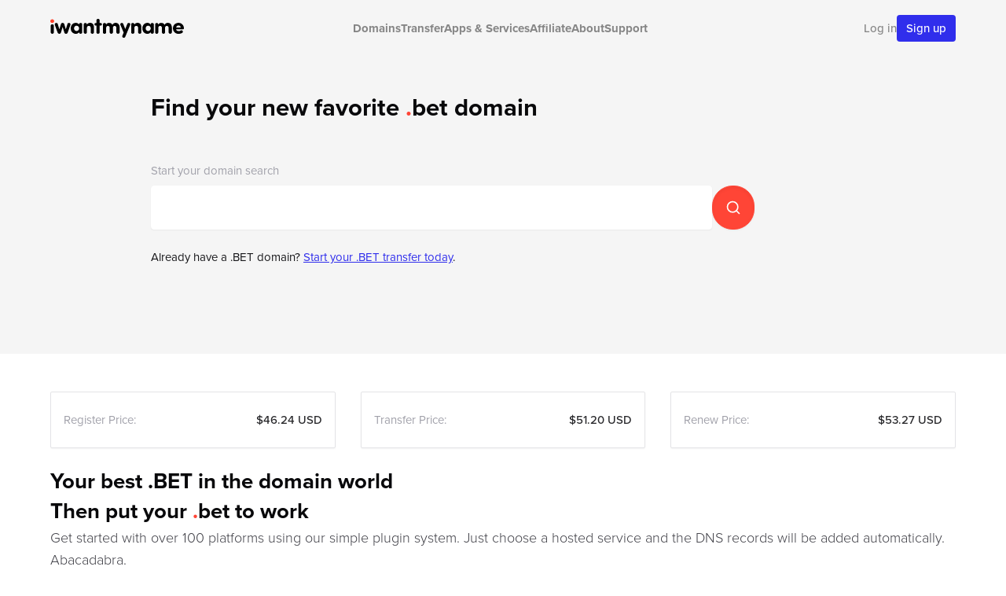

--- FILE ---
content_type: text/html; charset=utf-8
request_url: https://iwantmyname.com/domains/dot-bet
body_size: 26021
content:
<!DOCTYPE html>
<html dir="ltr" lang="en" xmlns="http://www.w3.org/1999/xhtml">

	<head>
		<!-- Google Tag Manager -->
		<script>(function(w,d,s,l,i){w[l]=w[l]||[];w[l].push({'gtm.start':
		new Date().getTime(),event:'gtm.js'});var f=d.getElementsByTagName(s)[0],
		j=d.createElement(s),dl=l!='dataLayer'?'&l='+l:'';j.async=true;j.src=
		'https://www.googletagmanager.com/gtm.js?id='+i+dl;f.parentNode.insertBefore(j,f);
		})(window,document,'script','dataLayer','GTM-TB9NB4T');</script>
		<!-- End Google Tag Manager -->
		<meta charset="UTF-8">
		<meta http-equiv="Content-Language" content="en">
		<meta http-equiv="Content-Type" content="text/html; charset=UTF-8">
		<meta http-equiv="Pragma" content="no-cache">
		<meta http-equiv="Expires" content="-0">
		<meta name="viewport" content="width=device-width, initial-scale=1">
		<meta name="referrer" content="no-referrer">
		
		<title>Register .BET domains</title>
		<meta name="description" itemprop="description" content="Find the perfect .BET domain for your next website, portfolio, or custom email address, then get started faster than ever with our simplified plugins and DNS manager.">
		<meta property="og:title" content="Register .BET domains">
		<meta property="og:description" content="Find the perfect .BET domain for your next website, portfolio, or custom email address, then get started faster than ever with our simplified plugins and DNS manager.">
		<meta property="og:image" content="https://iwantmyname.com/themes/iwantmyname/images/apple-touch-icon.png">
		<meta name="verify-v1" content="95t+rZeat0xVmrUcpaEiXS/RzPuvKo5ie0m8eAVtSm8=">
		<meta name="google-site-verification" content="gL-DPTh8cUNyVttJ5_GKMtZINh90sAXmacJvZn3nYKk">
		<link rel="canonical" href="https://iwantmyname.com/en/domains/bet-domain-name-registration-for-generic">
		<link rel="icon" href="https://iwantmyname.com/themes/iwantmyname/images/favicon-16x16.png" type="image/png" sizes="16x16">
		<link rel="icon" href="https://iwantmyname.com/themes/iwantmyname/images/favicon-32x32.png" type="image/png" sizes="32x32">
		<link rel="apple-touch-icon" href="https://iwantmyname.com/themes/iwantmyname/images/apple-touch-icon.png" type="image/png" sizes="114x114">
		<link rel="shortcut icon" href="https://iwantmyname.com/themes/iwantmyname/images/favicon-32x32.png" type="image/png" sizes="32x32">
		<link rel="image_src" href="https://iwantmyname.com/themes/iwantmyname/images/apple-touch-icon.png" type="image/jpeg">
		<link rel="shortcut" href="https://iwantmyname.com/themes/iwantmyname/images/favicon.ico">
		<link href="/themes/assets/css/font-awesome-animation.min.css?v4248109850" rel="stylesheet" type="text/css">
		<link href="/themes/assets/css/all.min.css?v4248109850" rel="stylesheet" type="text/css">
		<link href="/themes/assets/css/v4-shims.min.css?v4248109850" rel="stylesheet" type="text/css">
		<link href="/themes/iwantmyname/css/main.prod.css?v4248109850" rel="stylesheet" type="text/css">
	<script src="/themes/assets/js/release/jquery.js?v4248109850"></script><script src="/themes/assets/js/release/spin.min.js?v4248109850"></script><script src="/themes/assets/js/release/jqModal.js?v4248109850"></script><script src="/themes/assets/js/release/jquery.cluetip.js?v4248109850"></script><script src="/themes/assets/js/release/script.js?v4248109850"></script><script src="/themes/assets/js/release/jquery.simpler-sidebar.js?v4248109850"></script><script src="/themes/assets/js/release/loading.js?v4248109850"></script><script src="/themes/assets/js/release/DomainSearch.js?v4248109850"></script><script src="/themes/assets/js/release/tooltipster.bundle.min.js?v4248109850"></script></head>

	<body>
				<!-- Google Tag Manager (noscript) -->
				<noscript><iframe src="https://www.googletagmanager.com/ns.html?id=GTM-TB9NB4T" height="0" width="0" style="display:none;visibility:hidden"></iframe></noscript>
				<!-- End Google Tag Manager (noscript) -->
		<script type="text/javascript">
			var modal;
			$(function () {
				// prepare loading div as a modal
				modal = $('#loadingDiv').jqm({ modal: true, toTop: true, onShow: showModal, onHide: hideModal });
				$('input[name=\"userSupportJs\"]').val('yes');
			});

			var search;
			$(document).ready(function () {
				search = new DomainSearch();
				search.currencyCode = 'USD';
				search.setup();

			});

			$(document).ready(function () {
				// this is for index page private whois tooltip
				if ($('#privateWhoisHelpImg')) {
					$('#privateWhoisHelpImg').attr('title', $('#privateWhoisHelpMsg').html());
				}
				$('img[id^=\"privateWhoisHelpImgFor\"]').attr('title', $('#privateWhoisHelpMsg').html());

				if ($('img.imgToolTipHp')) {
					$('img.imgToolTipHp').cluetip({ splitTitle: '|', width: 400 });
				}
			});
		</script>
		<div id="fb-root"></div>
		
		<!-- Page wrapper -->
		<div class="flex flex-col w-full min-h-screen main" x-data="Navbar()">
			<!-- Header -->
			<header class="lg:sticky lg:top-0 z-30 bg-[whitesmoke] transition-colors ease-in-out duration-200 relative" x-bind:class="{ 'bg-white border-b border-gray-200 drop-shadow-sm' : scrolling }" x-on:scroll.window="scrolling = (window.pageYOffset) &lt; 25 ? false : true">
				<div class="container mt-2 mb-1">
						<nav class="flex flex-row items-center w-full min-h-14 h-14">
							<div class="flex flex-col w-56 grow-0 shrink-0">
								<a href="https://iwantmyname.com/en/" aria-label="logo links to homepage">
									<img class="h-6 shrink-0" alt="iwantmyname" src="/themes/iwantmyname/images/logo.svg?v=4248109850">
								</a>
							</div>
							<div class="hidden py-2 lg:w-full lg:flex lg:flex-row lg:items-center xl:gap-4">
								<div class="flex flex-row items-center justify-center w-3/5 py-2 lg:px-2 lg:w-3/4">
										<ul class="navbar navbar-center" aria-label="Navigation bar links to main sections of the iwantmyname website">
										        <li><a href="https://iwantmyname.com/en/domains">Domains</a></li>
										        <li><a href="https://iwantmyname.com/en/transfer">Transfer</a></li>
										        <li><a href="https://iwantmyname.com/en/services">Apps &amp; Services</a></li>
										    <li><a href="https://iwantmyname.com/en/affiliate">Affiliate</a></li>
										    <li><a href="https://iwantmyname.com/en/about">About</a></li>
										    <li><a href="https://new.help.iwantmyname.com/hc/en-gb/requests/new" target="_blank">Support</a></li>
										</ul>								</div>
								<div class="flex flex-row items-center w-2/5 py-2 lg:w-1/4">
									<ul class="navbar navbar-end" aria-label="links to user account actions">
									        <li>
									            <a href="https://iwantmyname.com/en/signin" class="login-btn"><span>Log in</span></a>
									        </li>
									        <li>
									            <a href="https://iwantmyname.com/en/signup" class="signup-btn"><span>Sign up</span></a>
									        </li>
									
									</ul>								</div>
							</div>
							<div class="flex flex-row items-center justify-end w-full gap-x-2 lg:hidden">
										<div class="flow-root mx-1">
											<a href="https://iwantmyname.com/en/cart" class="relative flex mx-1 text-black group dark:text-white hover:text-gray-700 dark:hover:text-gray-400">
												<svg xmlns="http://www.w3.org/2000/svg" fill="none" viewbox="0 0 24 24" stroke-width="1.5" stroke="currentColor" class="w-6 h-6">
													<path stroke-linecap="round" stroke-linejoin="round" d="M2.25 3h1.386c.51 0 .955.343 1.087.835l.383 1.437M7.5 14.25a3 3 0 00-3 3h15.75m-12.75-3h11.218c1.121-2.3 2.1-4.684 2.924-7.138a60.114 60.114 0 00-16.536-1.84M7.5 14.25L5.106 5.272M6 20.25a.75.75 0 11-1.5 0 .75.75 0 011.5 0zm12.75 0a.75.75 0 11-1.5 0 .75.75 0 011.5 0z"></path>
												</svg>
												<span class="absolute block px-1 text-xs font-medium leading-tight text-black bg-white border border-gray-200 rounded-full shadow-sm -top-2 -right-3 tabular-nums dark:text-gray-300 dark:bg-gray-900 scItemsCount group-hover:text-gray-600 dark:group-hover:text-gray-400 dark:border-gray-800">0</span>
											</a>
										</div>
								<button class="ml-2 hamburger" :class="{ 'active': expanded }" x-on:click.stop="expanded = !expanded" aria-controls="mobile-nav" :aria-expanded="expanded" aria-label="Mobile Menu">
									<svg class="w-6 h-6 text-gray-700 fill-current dark:text-gray-300" viewbox="0 0 24 24" xmlns="http://www.w3.org/2000/svg">
										<rect y="4" width="24" height="2"></rect>
										<rect y="11" width="24" height="2"></rect>
										<rect y="18" width="24" height="2"></rect>
									</svg>
								</button>
							</div>
						</nav>
						<nav id="mobile-nav" class="navbar-mobile" x-on:click.away="expanded = false" x-on:keydown.escape.window="expanded = false" x-show="expanded" x-transition:enter="transition ease-out duration-200 transform" x-transition:enter-start="opacity-0" x-transition:enter-end="opacity-100" x-transition:leave="transition ease-out duration-200" x-transition:leave-start="opacity-100" x-transition:leave-end="opacity-0" x-cloak>
							<ul x-data="{ selected: null }">
							        <li><a href="https://iwantmyname.com/en/domains">Domains</a></li>
							        <li><a href="https://iwantmyname.com/en/transfer">Transfer</a></li>
							        <li><a href="https://iwantmyname.com/en/services">Apps &amp; Services</a></li>
							    <li><a href="https://iwantmyname.com/en/affiliate">Affiliate</a></li>
							    <li><a href="https://iwantmyname.com/en/about">About</a></li>
							    <li><a href="#">Support</a></li>
							</ul>
							    <div class="grid grid-cols-2 gap-4 px-6 pt-6">
							        <a href="https://iwantmyname.com/en/signin" class="btn btn-secondary btn-outline btn-sm">
							            <span>Login</span>
							        </a>
							        <a href="https://iwantmyname.com/en/signup" class="btn btn-primary btn-sm">
							            <span>Sign up</span>
							        </a>
							    </div>
						</nav>
				</div>
			</header>

			<!-- Page content -->
			<main class="grow bg-white ">

				<!-- Page sections -->
				<div id="contentAreaDiv"><section class="py-6 bg-[whitesmoke] lg:py-12">
    <div class="container max-w-screen-lg">
        <div class="flex flex-col text-left gap-y-2">
            <h1 class="font-semibold text-gray-950 ">Find your new favorite <span class="text-[#ff4536] font-black">.</span>bet domain</h1>
        </div>
        <div class="flex flex-col items-start justify-start my-8 text-left lg:my-12">
            <form action="https://iwantmyname.com/en/" class="w-full max-w-screen-md" method="get">
                <div class="flex flex-row w-full">
                    <span class="text-base text-gray-400">Start your domain search</span>
                </div>
                <div class="flex flex-row items-center w-full mt-2 gap-x-4">
                    <input type="text" name="q" class="w-full p-0 px-2 font-medium transition duration-500 ease-in-out bg-white border border-white rounded shadow-sm focus:shadow-none focus:rounded-none h-14 focus:ring-0 focus:border-b-2 focus:border-transparent focus:border-b-primary focus:outline-hidden focus:bg-transparent sm:text-lg" autocomplete="off" required>
                    <button type="submit" class="rounded-full btn btn-red size-14" aria-label="domain search">
                        <svg xmlns="http://www.w3.org/2000/svg" width="24" height="24" viewbox="0 0 24 24" fill="none" stroke="currentColor" stroke-width="2" stroke-linecap="round" stroke-linejoin="round" class="size-5 shrink-0 flex-0">
                            <circle cx="11" cy="11" r="8"></circle>
                            <path d="m21 21-4.3-4.3"></path>
                        </svg>
                    </button>
                </div>
                <div class="flex flex-row items-center w-full py-4 mt-2 text-base">
                    <span>Already have a .BET domain? <a class="link" href="https://iwantmyname.com/en/domains/bet-domain-registrar-transfer-generic">Start your .BET transfer today</a>.</span>
                </div>
            </form>
        </div>
    </div>
</section>
<section class="py-6 lg:py-12">
    <div class="container max-w-screen-xl">
        <div class="grid grid-cols-1 gap-4 mb-4 md:mb-6 lg:gap-x-8 md:grid-cols-3">
            <div class="flex flex-col items-center w-full px-4 py-6 border border-gray-200 rounded-sm shadow-sm md:flex-row md:justify-between gap-y-1 bg-white/80">
                <span class="text-base font-normal text-gray-400">Register Price:</span>
                <span class="font-medium text-gray-800">$46.24 USD</span>
            </div>
            <div class="flex flex-col items-center w-full px-4 py-6 border border-gray-200 rounded-sm shadow-sm md:flex-row md:justify-between gap-y-1 bg-white/80">
                <span class="text-base font-normal text-gray-400">Transfer Price:</span>
                <span class="font-medium text-gray-800">$51.20 USD</span>
            </div>
            <div class="flex flex-col items-center w-full px-4 py-6 border border-gray-200 rounded-sm shadow-sm md:flex-row md:justify-between gap-y-1 bg-white/80">
                <span class="text-base font-normal text-gray-400">Renew Price:</span>
                <span class="font-medium text-gray-800">$53.27 USD</span>
            </div>
        </div>
        <div class="max-w-full prose">
            <h2 class="font-semibold text-gray-950">Your best .BET in the domain world</h2>
            <p class="text-lg font-light text-gray-700">
                
            </p>
            <h2 class="font-semibold text-gray-950">Then put your <span class="text-[#ff4536] font-black">.</span>bet to work</h2>
            <p class="text-lg font-light text-gray-700">Get started with over 100 platforms using our simple plugin system. Just choose a hosted service and the DNS records will be added automatically. Abacadabra.</p>
        </div>
        <ul class="grid max-w-screen-xl grid-cols-2 gap-4 py-6 mx-auto sm:grid-cols-3 lg:gap-12 md:grid-cols-4 lg:grid-cols-8">
                <li class="flex items-center justify-center">
                    <a href="/services/email-hosting/g-suite" title="Google Workspace + your domain = ❤️" class="tooltip tooltip-top">
                        <img src="/themes/iwantmyname/images/apps/gsuite.png" alt="Gmail logo" width="64" height="64" class="size-16 shrink-0 grow-0">
                    </a>
                </li>
                <li class="flex items-center justify-center">
                    <a href="/services/hosted-email/fastmail-mail-hosting-own-domain" title="Fastmail + your domain = ❤️" class="tooltip tooltip-top">
                        <img src="/themes/iwantmyname/images/apps/fastmail-2019.png" alt="Fastmail.fm hosted email logo" width="64" height="64" class="size-16 shrink-0 grow-0">
                    </a>
                </li>
                <li class="flex items-center justify-center">
                    <a href="/services/website-builder/weebly-custom-domain" title="Weebly websites + your domain = ❤️" class="tooltip tooltip-top">
                        <img src="/themes/iwantmyname/images/apps/logo-websites-weebly.png" alt="Logo Weebly website builder" width="64" height="64" class="size-16 shrink-0 grow-0">
                    </a>
                </li>
                <li class="flex items-center justify-center">
                    <a href="/services/ecommerce-hosting/shopify-custom-domain" title="Shopify stores + your domain = ❤️" class="tooltip tooltip-top">
                        <img src="/themes/iwantmyname/images/apps/logo-shop-shopify.png" alt="Shopify hosted shop logo" width="64" height="64" class="size-16 shrink-0 grow-0">
                    </a>
                </li>
                <li class="flex items-center justify-center">
                    <a href="/services/ecommerce-hosting/big-cartel-custom-domain" title="Big Cartel + your domain = ❤️" class="tooltip tooltip-top">
                        <img src="/themes/iwantmyname/images/apps/bigcartel.png" alt="Logo Shop Big Cartel" width="64" height="64" class="size-16 shrink-0 grow-0">
                    </a>
                </li>
                <li class="flex items-center justify-center">
                    <a href="/services/portfolio-hosting/adobe-portfolio" title="Adobe Portfolio + your domain = ❤️" class="tooltip tooltip-top">
                        <img src="/themes/iwantmyname/images/apps/adobeportfolio.png" alt="" width="64" height="64" class="size-16 shrink-0 grow-0">
                    </a>
                </li>
                <li class="flex items-center justify-center">
                    <a href="/services/developer/setup-custom-domain-amazon-s3" title="Amazon S3 + your domain = ❤️" class="tooltip tooltip-top">
                        <img src="/themes/iwantmyname/images/apps/logo-developer-amazon-s3-hosting.png" alt="Amazon S3 Logo" width="64" height="64" class="size-16 shrink-0 grow-0">
                    </a>
                </li>
                <li class="flex items-center justify-center">
                    <a href="/services/website-builder/bookmark-custom-domain" title="Bookmark + your domain = ❤️" class="tooltip tooltip-top">
                        <img src="/themes/iwantmyname/images/apps/bookmark.png" alt="" width="64" height="64" class="size-16 shrink-0 grow-0">
                    </a>
                </li>
                <li class="flex items-center justify-center">
                    <a href="/services/portfolio-hosting/cargo2-custom-domain" title="Cargo + your domain = ❤️" class="tooltip tooltip-top">
                        <img src="/themes/iwantmyname/images/apps/logo-portfolio-cargo-collective.png" alt="" width="64" height="64" class="size-16 shrink-0 grow-0">
                    </a>
                </li>
                <li class="flex items-center justify-center">
                    <a href="/services/website-builder/carrd" title="Carrd + your domain = ❤️" class="tooltip tooltip-top">
                        <img src="/themes/iwantmyname/images/apps/carrdlogo.png" alt="" width="64" height="64" class="size-16 shrink-0 grow-0">
                    </a>
                </li>
                <li class="flex items-center justify-center">
                    <a href="/services/developer/github-pages-custom-domain" title="GitHub Pages + your domain = ❤️" class="tooltip tooltip-top">
                        <img src="/themes/iwantmyname/images/apps/logo-developer-github.png" alt="GitHub Social Coding Logo" width="64" height="64" class="size-16 shrink-0 grow-0">
                    </a>
                </li>
                <li class="flex items-center justify-center">
                    <a href="/services/developer/gitlab-pages" title="GitLab Pages + your domain = ❤️" class="tooltip tooltip-top">
                        <img src="/themes/iwantmyname/images/apps/gitlab.png" alt="" width="64" height="64" class="size-16 shrink-0 grow-0">
                    </a>
                </li>
                <li class="flex items-center justify-center">
                    <a href="/services/blog-hosting/micro-blog-custom-domain" title="Micro.blog + your domain = ❤️" class="tooltip tooltip-top">
                        <img src="/themes/iwantmyname/images/apps/microdotblog.png" alt="" width="64" height="64" class="size-16 shrink-0 grow-0">
                    </a>
                </li>
                <li class="flex items-center justify-center">
                    <a href="/services/marketing/affiliate-program-custom-domain" title="Tapfiliate affiliate programs + your domain = ❤️" class="tooltip tooltip-top">
                        <img src="/themes/iwantmyname/images/apps/tapfiliate.png" alt="" width="64" height="64" class="size-16 shrink-0 grow-0">
                    </a>
                </li>
                <li class="flex items-center justify-center">
                    <a href="/services/blog-hosting/tumblr-custom-domain" title="Tumblr blogs + your domain = ❤️" class="tooltip tooltip-top">
                        <img src="/themes/iwantmyname/images/apps/tumblr.png" alt="Tumblr easy blogging platform" width="64" height="64" class="size-16 shrink-0 grow-0">
                    </a>
                </li>
                <li class="flex items-center justify-center">
                    <a href="/services/blog-hosting/wpengine-wordpress-custom-domain" title="WP Engine WordPress hosting + your domain = ❤️" class="tooltip tooltip-top">
                        <img src="/themes/iwantmyname/images/apps/wpengine.png" alt="WP Engine Logo" width="64" height="64" class="size-16 shrink-0 grow-0">
                    </a>
                </li>
        </ul>
        <div class="flex flex-col items-center pt-6">
            <a href="/services" class="btn btn-lg btn-primary">See All Plugins</a>
        </div>
    </div>
</section>
<section class="py-6 lg:py-12">
    <div class="container max-w-screen-xl">
        <div class="flex flex-row items-center justify-start w-full py-6">
            <h3>Your domain registration questions, answered</h3>
        </div>
        <div class="grid grid-cols-1 gap-4 mt-4 lg:gap-x-8 md:grid-cols-2">
            <div class="prose">
                <h4>How does getting a domain work?</h4>
                <p>There are two pieces to this equation. First, there are domain registries that own the individual top-level domains (like Verisign, which owns .com, .net, and a few other TLDs). Then there's us, the domain registrar, which provides a big online store that houses all the TLDs in one convenient location. When you register a domain, we reserve it for you through the individual registries... like an Amazon of sorts if you were looking for an HDMI cable. </p>
            </div>
            <div class="prose">
                <h4>Are there any additional things I need to buy?</h4>
                <p>Nope, every domain we sell comes with all the bells and whistles attached. If the TLD supports WHOIS privacy, we turn it on automatically. If you want to transfer your domain to another registrar, we don't have any secret add-ons to keep you tied down. And we don't place any weird ads or parking pages on unused domains — we don't see that much anymore, but it was a thing companies have done in the past.</p>
            </div>
        </div>
    </div>
</section>


<script>
    $(document).ready(function () {
        $('#domainNameToCheck').focus();
        $("#btnSearch").bind("click", function (el) {
            let name = $('#domainNameToCheck').val().trim();
            var domain = name + "." + $("#txtExt").val().trim();
            $("#search-textarea").val(domain);
            $("#search-button").click();
            return false;
        });

    });
</script></div> <!-- Page sections -->
</main> <!-- Page content -->

<!-- Search Results -->
<div id="divSearchResults" style="display: none" data-localstorage="iwmn-cart-31eakj9472080mnj27gda4ff">
	<script type="text/javascript" src="/themes/assets/js/jquery.modal.js?v4248109850"></script>
	<div style="display: none;">
		<div id="searchResultStatus_1">
			<span class="flex flex-row items-center text-gray-600 gap-x-1">
				<svg xmlns="http://www.w3.org/2000/svg" width="32" height="32" fill="currentColor" viewbox="0 0 256 256" class="text-gray-400 size-7 grow-0 shrink-0 statusTips" title="Unknown">
					<path d="M128,24A104,104,0,1,0,232,128,104.11,104.11,0,0,0,128,24Zm0,192a88,88,0,1,1,88-88A88.1,88.1,0,0,1,128,216Zm48-56a8,8,0,0,1-8,8H88a8,8,0,0,1,0-16h80A8,8,0,0,1,176,160ZM80,108a12,12,0,1,1,12,12A12,12,0,0,1,80,108Zm96,0a12,12,0,1,1-12-12A12,12,0,0,1,176,108Z"></path>
				</svg>
			</span>
		</div>
		<div id="searchResultStatus_2">
			<span class="flex flex-row items-center text-gray-600 gap-x-1">
				<svg xmlns="http://www.w3.org/2000/svg" width="32" height="32" fill="currentColor" viewbox="0 0 256 256" class="text-gray-400 size-7 grow-0 shrink-0 statusTips" title="Unknown">
					<path d="M128,24A104,104,0,1,0,232,128,104.11,104.11,0,0,0,128,24Zm0,192a88,88,0,1,1,88-88A88.1,88.1,0,0,1,128,216Zm48-56a8,8,0,0,1-8,8H88a8,8,0,0,1,0-16h80A8,8,0,0,1,176,160ZM80,108a12,12,0,1,1,12,12A12,12,0,0,1,80,108Zm96,0a12,12,0,1,1-12-12A12,12,0,0,1,176,108Z"></path>
				</svg>
			</span>
		</div>
		<div id="searchResultStatus_3">
			<svg xmlns="http://www.w3.org/2000/svg" title="Pending" fill="none" viewbox="0 0 24 24" stroke-width="1.5" stroke="currentColor" class="size-7 statusTips">
				<path stroke-linecap="round" stroke-linejoin="round" d="M9.879 7.519c1.171-1.025 3.071-1.025 4.242 0 1.172 1.025 1.172 2.687 0 3.712-.203.179-.43.326-.67.442-.745.361-1.45.999-1.45 1.827v.75M21 12a9 9 0 11-18 0 9 9 0 0118 0zm-9 5.25h.008v.008H12v-.008z"></path>
			</svg>
		</div>
		<div id="searchResultStatus_4">
			<span class="flex flex-row items-center gap-x-1">
				<svg xmlns="http://www.w3.org/2000/svg" width="28" height="28" fill="#75a149" viewbox="0 0 256 256" class="text-green-700 size-7 grow-0 shrink-0 statusTips" title="Available">
					<path d="M224,128a96,96,0,1,1-96-96A96,96,0,0,1,224,128Z" opacity="0.2"></path>
					<path d="M128,24A104,104,0,1,0,232,128,104.11,104.11,0,0,0,128,24Zm0,192a88,88,0,1,1,88-88A88.1,88.1,0,0,1,128,216ZM80,108a12,12,0,1,1,12,12A12,12,0,0,1,80,108Zm96,0a12,12,0,1,1-12-12A12,12,0,0,1,176,108Zm-1.08,48c-10.29,17.79-27.39,28-46.92,28s-36.63-10.2-46.92-28a8,8,0,1,1,13.84-8c7.47,12.91,19.21,20,33.08,20s25.61-7.1,33.08-20a8,8,0,1,1,13.84,8Z"></path>
				</svg>
			</span>
		</div>
		<div id="searchResultStatus_5">
			<span class="flex flex-row items-center gap-x-1">
				<svg class="size-7 statusTips" title="Invalid" viewbox="0 0 33 33" fill="none" xmlns="http://www.w3.org/2000/svg">
					<path d="M22.7429 24L18.5 19.7571L14.2571 24L13 22.7429L17.2429 18.5L13 14.2571L14.2571 13L18.5 17.2429L22.7429 13L24 14.2571L19.7571 18.5L24 22.7429L22.7429 24Z" fill="#ADADAD"></path>
					<circle cx="18" cy="18" r="13.625" stroke="#ADADAD" stroke-width="2"></circle>
				</svg>
			</span>
		</div>
		<div id="searchResultStatus_6">
			<span class="flex flex-row items-center gap-x-1">
				<svg class="size-7 statusTips" title="Not available" viewbox="0 0 33 33" fill="none" xmlns="http://www.w3.org/2000/svg">
					<path d="M22.7429 24L18.5 19.7571L14.2571 24L13 22.7429L17.2429 18.5L13 14.2571L14.2571 13L18.5 17.2429L22.7429 13L24 14.2571L19.7571 18.5L24 22.7429L22.7429 24Z" fill="#ADADAD"></path>
					<circle cx="18" cy="18" r="13.625" stroke="#ADADAD" stroke-width="2"></circle>
				</svg>
			</span>
		</div>
		<div id="searchResultStatus_7">
			<button class="flex flex-row items-center whois-details link gap-x-1" type="button" aria-label="Whois Details">
				<svg xmlns="http://www.w3.org/2000/svg" width="32" height="32" fill="currentColor" viewbox="0 0 256 256" class="text-gray-400 size-7 grow-0 shrink-0 statusTips" title="Taken">
					<path d="M92,152a12,12,0,1,1,12-12A12,12,0,0,1,92,152Zm72-24a12,12,0,1,0,12,12A12,12,0,0,0,164,128Zm68,0A104,104,0,1,1,128,24,104.11,104.11,0,0,1,232,128Zm-16,0a88,88,0,1,0-88,88A88.1,88.1,0,0,0,216,128ZM171.56,81.34,128,110.39l-43.56-29a8,8,0,1,0-8.88,13.32l48,32a8,8,0,0,0,8.88,0l48-32a8,8,0,0,0-8.88-13.32Zm-15.13,96C148,171.73,139.94,168,128,168s-20,3.73-28.43,9.34a8,8,0,0,0,8.86,13.32C114.93,186.34,120,184,128,184s13.07,2.34,19.57,6.66a8,8,0,1,0,8.86-13.32Z"></path>
				</svg>
				<span class="sr-only">Taken</span>
			</button>
		</div>
		<div id="searchResultStatus_8">
			<span class="flex flex-row items-center gap-x-1">
				<svg xmlns="http://www.w3.org/2000/svg" title="Reserved" fill="none" viewbox="0 0 24 24" stroke-width="1.5" stroke="currentColor" class="text-red-600 size-7 statusTips">
					<path stroke-linecap="round" stroke-linejoin="round" d="M12 9v3.75m9-.75a9 9 0 11-18 0 9 9 0 0118 0zm-9 3.75h.008v.008H12v-.008z"></path>
				</svg>
			</span>
		</div>
		<div id="searchResultStatus_9">
			<span class="flex flex-row items-center gap-x-1">
				<svg xmlns="http://www.w3.org/2000/svg" title="Preorder" fill="none" viewbox="0 0 24 24" stroke-width="1.5" stroke="currentColor" class="text-red-600 size-7 statusTips">
					<path stroke-linecap="round" stroke-linejoin="round" d="M12 9v3.75m9-.75a9 9 0 11-18 0 9 9 0 0118 0zm-9 3.75h.008v.008H12v-.008z"></path>
				</svg>
			</span>
		</div>
		<div id="searchResultStatus_10">
			<span class="flex flex-row items-center text-gray-600 gap-x-1">
				<svg xmlns="http://www.w3.org/2000/svg" title="Sorry, ###TLD### doesn't support internationalized domain names (IDN)." fill="none" viewbox="0 0 24 24" stroke-width="1.5" stroke="currentColor" class="size-7 statusTips">
					<path stroke-linecap="round" stroke-linejoin="round" d="M9.879 7.519c1.171-1.025 3.071-1.025 4.242 0 1.172 1.025 1.172 2.687 0 3.712-.203.179-.43.326-.67.442-.745.361-1.45.999-1.45 1.827v.75M21 12a9 9 0 11-18 0 9 9 0 0118 0zm-9 5.25h.008v.008H12v-.008z"></path>
				</svg>
			</span>
		</div>
		<div id="searchResultStatus_11">
			<span class="flex flex-row items-center text-gray-600 gap-x-1">
				<svg xmlns="http://www.w3.org/2000/svg" title="Sorry, internationalized domain name (IDN) support for ###TLD### does not allow your entered characters." fill="none" viewbox="0 0 24 24" stroke-width="1.5" stroke="currentColor" class="size-7 statusTips">
					<path stroke-linecap="round" stroke-linejoin="round" d="M9.879 7.519c1.171-1.025 3.071-1.025 4.242 0 1.172 1.025 1.172 2.687 0 3.712-.203.179-.43.326-.67.442-.745.361-1.45.999-1.45 1.827v.75M21 12a9 9 0 11-18 0 9 9 0 0118 0zm-9 5.25h.008v.008H12v-.008z"></path>
				</svg>
			</span>
		</div>
		<div id="AddedToShoppingCart">
			<i class="fas fa-times"></i>
			<span class="hidden lg:block">Remove from Cart</span>
		</div>
		<div id="ViewShoppingCart">
			<i class="block fas fa-check-circle lg:hidden"></i>
			<span class="hidden lg:block">in cart</span>
		</div>
		<div id="ButtonLoadingLabel">Loading</div>
		<div id="AddToCart">
			<svg xmlns="http://www.w3.org/2000/svg" width="20" height="20" fill="currentColor" viewbox="0 0 256 256" class="size-5 grow-0 shrink-0">
				<path d="M230.14,58.87A8,8,0,0,0,224,56H62.68L56.6,22.57A8,8,0,0,0,48.73,16H24a8,8,0,0,0,0,16h18L67.56,172.29a24,24,0,0,0,5.33,11.27,28,28,0,1,0,44.4,8.44h45.42A27.75,27.75,0,0,0,160,204a28,28,0,1,0,28-28H91.17a8,8,0,0,1-7.87-6.57L80.13,152h116a24,24,0,0,0,23.61-19.71l12.16-66.86A8,8,0,0,0,230.14,58.87ZM104,204a12,12,0,1,1-12-12A12,12,0,0,1,104,204Zm96,0a12,12,0,1,1-12-12A12,12,0,0,1,200,204Zm4-74.57A8,8,0,0,1,196.1,136H77.22L65.59,72H214.41Z"></path>
			</svg>
			<span class="hidden">Add to Cart</span>
		</div>
	</div>
	<div class="shoppingCartTip" id="scTip"></div>
	<div id="search-results" class="relative grid grid-cols-1 mt-4 mb-8">
		<div class="sticky top-0 z-20 bg-white border-b border-gray-200 shadow-sm search-result-title-row" style="display: none;">
			<div id="searchResultMessage" class="alert alert-error error"></div>
			<div class="container grid max-w-screen-xl grid-cols-2 text-sm font-medium text-gray-800" style="display: none;">
				
				<div class="py-3">
					<button type="button" class="cfg_TldFilter" id="filter-tlds">
						<span class="flex flex-row items-center">
							<svg class="w-5 h-5" fill="currentColor" viewbox="0 0 20 20" xmlns="http://www.w3.org/2000/svg">
								<path d="M5 4a1 1 0 00-2 0v7.268a2 2 0 000 3.464V16a1 1 0 102 0v-1.268a2 2 0 000-3.464V4zM11 4a1 1 0 10-2 0v1.268a2 2 0 000 3.464V16a1 1 0 102 0V8.732a2 2 0 000-3.464V4zM16 3a1 1 0 011 1v7.268a2 2 0 010 3.464V16a1 1 0 11-2 0v-1.268a2 2 0 010-3.464V4a1 1 0 011-1z"></path>
							</svg>
							<span class="px-2 py-2 font-semibold">Filters</span>
							<span class="px-2 py-0.5 text-xs font-semibold tabular-nums text-gray-800 bg-gray-200" id="tld-filter-counter"></span>
							<svg aria-hidden="true" class="w-5 h-5" xmlns="http://www.w3.org/2000/svg" viewbox="0 0 20 20" fill="currentColor">
								<path fill-rule="evenodd" d="M5.293 7.293a1 1 0 011.414 0L10 10.586l3.293-3.293a1 1 0 111.414 1.414l-4 4a1 1 0 01-1.414 0l-4-4a1 1 0 010-1.414z" clip-rule="evenodd"></path>
							</svg>
						</span>
					</button>
				</div>
				
				<div class="flex flex-row items-center justify-end py-3 srr-add-to-cart">
					<button type="button" id="addAllLnk" class="btn btn-primary" aria-label="Add All to Cart">
						<i class="fas fa-cart-plus"></i>
						<span>Add All to Cart</span>
					</button>
				</div>
			</div>
			<div id="filter-tlds-section" style="display: none;">
				<div class="bg-gray-50">
					<div class="container grid grid-cols-1 pt-2 lg:grid-cols-2">
						<div id="filters" class="space-x-0 navbar-tab lg:justify-start">
							<button class="gap-1 cfg_Option active" id="btnIncludePremium">
								<span>Include Premiums</span>
								<i class="fa fa-star"></i>
							</button>
							<button class="gap-1 cfg_Option" id="btnAvailableOnly">
								<span>Available Only</span> <i class="fa fa-check"></i>
							</button>
							<button class="gap-1 cfg_Option" id="btnExactMatch">
								<span>Exact Match</span> <i class="fa fa-check-circle"></i>
							</button>
						</div>
						<div id="primary-filters" class="justify-between space-x-0 navbar-tab lg:justify-end">
							<button class="cfg_TldRange" id="tldAE">A-E</button>
							<button class="cfg_TldRange" id="tldFJ">F-J</button>
							<button class="cfg_TldRange" id="tldKN">K-N</button>
							<button class="cfg_TldRange" id="tldOR">O-R</button>
							<button class="cfg_TldRange" id="tldSZ">S-Z</button>
							<button id="reset">Show All</button>
						</div>
					</div>
				</div>
				<div class="container flex flex-col">
					<div id="tldAEList" class="grid grid-cols-3 p-2 overflow-y-auto lg:grid-cols-6 xl:grid-cols-12 secondary-tld-filters max-h-72" style="display:none;">
							<button class="justify-start text-left shadow-none cfg_TLD filter-tld-btn btn btn-sm" data-tld="ai">ai</button>
							<button class="justify-start text-left shadow-none cfg_TLD filter-tld-btn btn btn-sm" data-tld="app">app</button>
							<button class="justify-start text-left shadow-none cfg_TLD filter-tld-btn btn btn-sm" data-tld="ac">ac</button>
							<button class="justify-start text-left shadow-none cfg_TLD filter-tld-btn btn btn-sm" data-tld="aero">aero</button>
							<button class="justify-start text-left shadow-none cfg_TLD filter-tld-btn btn btn-sm" data-tld="academy">academy</button>
							<button class="justify-start text-left shadow-none cfg_TLD filter-tld-btn btn btn-sm" data-tld="africa.com">africa.com</button>
							<button class="justify-start text-left shadow-none cfg_TLD filter-tld-btn btn btn-sm" data-tld="accountant">accountant</button>
							<button class="justify-start text-left shadow-none cfg_TLD filter-tld-btn btn btn-sm" data-tld="accountants">accountants</button>
							<button class="justify-start text-left shadow-none cfg_TLD filter-tld-btn btn btn-sm" data-tld="actor">actor</button>
							<button class="justify-start text-left shadow-none cfg_TLD filter-tld-btn btn btn-sm" data-tld="adult">adult</button>
							<button class="justify-start text-left shadow-none cfg_TLD filter-tld-btn btn btn-sm" data-tld="airforce">airforce</button>
							<button class="justify-start text-left shadow-none cfg_TLD filter-tld-btn btn btn-sm" data-tld="ae.org">ae.org</button>
							<button class="justify-start text-left shadow-none cfg_TLD filter-tld-btn btn btn-sm" data-tld="ae">ae</button>
							<button class="justify-start text-left shadow-none cfg_TLD filter-tld-btn btn btn-sm" data-tld="africa">africa</button>
							<button class="justify-start text-left shadow-none cfg_TLD filter-tld-btn btn btn-sm" data-tld="ag">ag</button>
							<button class="justify-start text-left shadow-none cfg_TLD filter-tld-btn btn btn-sm" data-tld="agency">agency</button>
							<button class="justify-start text-left shadow-none cfg_TLD filter-tld-btn btn btn-sm" data-tld="am">am</button>
							<button class="justify-start text-left shadow-none cfg_TLD filter-tld-btn btn btn-sm" data-tld="army">army</button>
							<button class="justify-start text-left shadow-none cfg_TLD filter-tld-btn btn btn-sm" data-tld="apartments">apartments</button>
							<button class="justify-start text-left shadow-none cfg_TLD filter-tld-btn btn btn-sm" data-tld="archi">archi</button>
							<button class="justify-start text-left shadow-none cfg_TLD filter-tld-btn btn btn-sm" data-tld="art">art</button>
							<button class="justify-start text-left shadow-none cfg_TLD filter-tld-btn btn btn-sm" data-tld="as">as</button>
							<button class="justify-start text-left shadow-none cfg_TLD filter-tld-btn btn btn-sm" data-tld="asia">asia</button>
							<button class="justify-start text-left shadow-none cfg_TLD filter-tld-btn btn btn-sm" data-tld="associates">associates</button>
							<button class="justify-start text-left shadow-none cfg_TLD filter-tld-btn btn btn-sm" data-tld="at">at</button>
							<button class="justify-start text-left shadow-none cfg_TLD filter-tld-btn btn btn-sm" data-tld="audio">audio</button>
							<button class="justify-start text-left shadow-none cfg_TLD filter-tld-btn btn btn-sm" data-tld="attorney">attorney</button>
							<button class="justify-start text-left shadow-none cfg_TLD filter-tld-btn btn btn-sm" data-tld="auto">auto</button>
							<button class="justify-start text-left shadow-none cfg_TLD filter-tld-btn btn btn-sm" data-tld="autos">autos</button>
							<button class="justify-start text-left shadow-none cfg_TLD filter-tld-btn btn btn-sm" data-tld="au">au</button>
							<button class="justify-start text-left shadow-none cfg_TLD filter-tld-btn btn btn-sm" data-tld="auction">auction</button>
							<button class="justify-start text-left shadow-none cfg_TLD filter-tld-btn btn btn-sm" data-tld="ac.nz">ac.nz</button>
							<button class="justify-start text-left shadow-none cfg_TLD filter-tld-btn btn btn-sm" data-tld="baby">baby</button>
							<button class="justify-start text-left shadow-none cfg_TLD filter-tld-btn btn btn-sm" data-tld="band">band</button>
							<button class="justify-start text-left shadow-none cfg_TLD filter-tld-btn btn btn-sm" data-tld="bar">bar</button>
							<button class="justify-start text-left shadow-none cfg_TLD filter-tld-btn btn btn-sm" data-tld="bargains">bargains</button>
							<button class="justify-start text-left shadow-none cfg_TLD filter-tld-btn btn btn-sm" data-tld="bayern">bayern</button>
							<button class="justify-start text-left shadow-none cfg_TLD filter-tld-btn btn btn-sm" data-tld="be">be</button>
							<button class="justify-start text-left shadow-none cfg_TLD filter-tld-btn btn btn-sm" data-tld="beauty">beauty</button>
							<button class="justify-start text-left shadow-none cfg_TLD filter-tld-btn btn btn-sm" data-tld="beer">beer</button>
							<button class="justify-start text-left shadow-none cfg_TLD filter-tld-btn btn btn-sm" data-tld="berlin">berlin</button>
							<button class="justify-start text-left shadow-none cfg_TLD filter-tld-btn btn btn-sm" data-tld="best">best</button>
							<button class="justify-start text-left shadow-none cfg_TLD filter-tld-btn btn btn-sm" data-tld="bi">bi</button>
							<button class="justify-start text-left shadow-none cfg_TLD filter-tld-btn btn btn-sm" data-tld="bet">bet</button>
							<button class="justify-start text-left shadow-none cfg_TLD filter-tld-btn btn btn-sm" data-tld="bid">bid</button>
							<button class="justify-start text-left shadow-none cfg_TLD filter-tld-btn btn btn-sm" data-tld="bike">bike</button>
							<button class="justify-start text-left shadow-none cfg_TLD filter-tld-btn btn btn-sm" data-tld="bingo">bingo</button>
							<button class="justify-start text-left shadow-none cfg_TLD filter-tld-btn btn btn-sm" data-tld="bio">bio</button>
							<button class="justify-start text-left shadow-none cfg_TLD filter-tld-btn btn btn-sm" data-tld="biz">biz</button>
							<button class="justify-start text-left shadow-none cfg_TLD filter-tld-btn btn btn-sm" data-tld="biz.pl">biz.pl</button>
							<button class="justify-start text-left shadow-none cfg_TLD filter-tld-btn btn btn-sm" data-tld="black">black</button>
							<button class="justify-start text-left shadow-none cfg_TLD filter-tld-btn btn btn-sm" data-tld="blackfriday">blackfriday</button>
							<button class="justify-start text-left shadow-none cfg_TLD filter-tld-btn btn btn-sm" data-tld="blog">blog</button>
							<button class="justify-start text-left shadow-none cfg_TLD filter-tld-btn btn btn-sm" data-tld="blue">blue</button>
							<button class="justify-start text-left shadow-none cfg_TLD filter-tld-btn btn btn-sm" data-tld="boats">boats</button>
							<button class="justify-start text-left shadow-none cfg_TLD filter-tld-btn btn btn-sm" data-tld="boston">boston</button>
							<button class="justify-start text-left shadow-none cfg_TLD filter-tld-btn btn btn-sm" data-tld="boutique">boutique</button>
							<button class="justify-start text-left shadow-none cfg_TLD filter-tld-btn btn btn-sm" data-tld="br.com">br.com</button>
							<button class="justify-start text-left shadow-none cfg_TLD filter-tld-btn btn btn-sm" data-tld="brussels">brussels</button>
							<button class="justify-start text-left shadow-none cfg_TLD filter-tld-btn btn btn-sm" data-tld="build">build</button>
							<button class="justify-start text-left shadow-none cfg_TLD filter-tld-btn btn btn-sm" data-tld="builders">builders</button>
							<button class="justify-start text-left shadow-none cfg_TLD filter-tld-btn btn btn-sm" data-tld="business">business</button>
							<button class="justify-start text-left shadow-none cfg_TLD filter-tld-btn btn btn-sm" data-tld="buzz">buzz</button>
							<button class="justify-start text-left shadow-none cfg_TLD filter-tld-btn btn btn-sm" data-tld="broker">broker</button>
							<button class="justify-start text-left shadow-none cfg_TLD filter-tld-btn btn btn-sm" data-tld="bz">bz</button>
							<button class="justify-start text-left shadow-none cfg_TLD filter-tld-btn btn btn-sm" data-tld="com">com</button>
							<button class="justify-start text-left shadow-none cfg_TLD filter-tld-btn btn btn-sm" data-tld="co">co</button>
							<button class="justify-start text-left shadow-none cfg_TLD filter-tld-btn btn btn-sm" data-tld="club">club</button>
							<button class="justify-start text-left shadow-none cfg_TLD filter-tld-btn btn btn-sm" data-tld="ca">ca</button>
							<button class="justify-start text-left shadow-none cfg_TLD filter-tld-btn btn btn-sm" data-tld="com.ar">com.ar</button>
							<button class="justify-start text-left shadow-none cfg_TLD filter-tld-btn btn btn-sm" data-tld="com.au">com.au</button>
							<button class="justify-start text-left shadow-none cfg_TLD filter-tld-btn btn btn-sm" data-tld="cab">cab</button>
							<button class="justify-start text-left shadow-none cfg_TLD filter-tld-btn btn btn-sm" data-tld="cafe">cafe</button>
							<button class="justify-start text-left shadow-none cfg_TLD filter-tld-btn btn btn-sm" data-tld="cam">cam</button>
							<button class="justify-start text-left shadow-none cfg_TLD filter-tld-btn btn btn-sm" data-tld="camera">camera</button>
							<button class="justify-start text-left shadow-none cfg_TLD filter-tld-btn btn btn-sm" data-tld="camp">camp</button>
							<button class="justify-start text-left shadow-none cfg_TLD filter-tld-btn btn btn-sm" data-tld="capetown">capetown</button>
							<button class="justify-start text-left shadow-none cfg_TLD filter-tld-btn btn btn-sm" data-tld="capital">capital</button>
							<button class="justify-start text-left shadow-none cfg_TLD filter-tld-btn btn btn-sm" data-tld="cards">cards</button>
							<button class="justify-start text-left shadow-none cfg_TLD filter-tld-btn btn btn-sm" data-tld="care">care</button>
							<button class="justify-start text-left shadow-none cfg_TLD filter-tld-btn btn btn-sm" data-tld="career">career</button>
							<button class="justify-start text-left shadow-none cfg_TLD filter-tld-btn btn btn-sm" data-tld="careers">careers</button>
							<button class="justify-start text-left shadow-none cfg_TLD filter-tld-btn btn btn-sm" data-tld="casa">casa</button>
							<button class="justify-start text-left shadow-none cfg_TLD filter-tld-btn btn btn-sm" data-tld="cash">cash</button>
							<button class="justify-start text-left shadow-none cfg_TLD filter-tld-btn btn btn-sm" data-tld="casino">casino</button>
							<button class="justify-start text-left shadow-none cfg_TLD filter-tld-btn btn btn-sm" data-tld="car">car</button>
							<button class="justify-start text-left shadow-none cfg_TLD filter-tld-btn btn btn-sm" data-tld="catering">catering</button>
							<button class="justify-start text-left shadow-none cfg_TLD filter-tld-btn btn btn-sm" data-tld="cc">cc</button>
							<button class="justify-start text-left shadow-none cfg_TLD filter-tld-btn btn btn-sm" data-tld="center">center</button>
							<button class="justify-start text-left shadow-none cfg_TLD filter-tld-btn btn btn-sm" data-tld="ch">ch</button>
							<button class="justify-start text-left shadow-none cfg_TLD filter-tld-btn btn btn-sm" data-tld="cars">cars</button>
							<button class="justify-start text-left shadow-none cfg_TLD filter-tld-btn btn btn-sm" data-tld="charity">charity</button>
							<button class="justify-start text-left shadow-none cfg_TLD filter-tld-btn btn btn-sm" data-tld="chat">chat</button>
							<button class="justify-start text-left shadow-none cfg_TLD filter-tld-btn btn btn-sm" data-tld="cheap">cheap</button>
							<button class="justify-start text-left shadow-none cfg_TLD filter-tld-btn btn btn-sm" data-tld="church">church</button>
							<button class="justify-start text-left shadow-none cfg_TLD filter-tld-btn btn btn-sm" data-tld="city">city</button>
							<button class="justify-start text-left shadow-none cfg_TLD filter-tld-btn btn btn-sm" data-tld="cat">cat</button>
							<button class="justify-start text-left shadow-none cfg_TLD filter-tld-btn btn btn-sm" data-tld="cl">cl</button>
							<button class="justify-start text-left shadow-none cfg_TLD filter-tld-btn btn btn-sm" data-tld="claims">claims</button>
							<button class="justify-start text-left shadow-none cfg_TLD filter-tld-btn btn btn-sm" data-tld="cleaning">cleaning</button>
							<button class="justify-start text-left shadow-none cfg_TLD filter-tld-btn btn btn-sm" data-tld="ceo">ceo</button>
							<button class="justify-start text-left shadow-none cfg_TLD filter-tld-btn btn btn-sm" data-tld="click">click</button>
							<button class="justify-start text-left shadow-none cfg_TLD filter-tld-btn btn btn-sm" data-tld="clinic">clinic</button>
							<button class="justify-start text-left shadow-none cfg_TLD filter-tld-btn btn btn-sm" data-tld="clothing">clothing</button>
							<button class="justify-start text-left shadow-none cfg_TLD filter-tld-btn btn btn-sm" data-tld="cloud">cloud</button>
							<button class="justify-start text-left shadow-none cfg_TLD filter-tld-btn btn btn-sm" data-tld="cm">cm</button>
							<button class="justify-start text-left shadow-none cfg_TLD filter-tld-btn btn btn-sm" data-tld="cn.com">cn.com</button>
							<button class="justify-start text-left shadow-none cfg_TLD filter-tld-btn btn btn-sm" data-tld="co.uk">co.uk</button>
							<button class="justify-start text-left shadow-none cfg_TLD filter-tld-btn btn btn-sm" data-tld="christmas">christmas</button>
							<button class="justify-start text-left shadow-none cfg_TLD filter-tld-btn btn btn-sm" data-tld="coach">coach</button>
							<button class="justify-start text-left shadow-none cfg_TLD filter-tld-btn btn btn-sm" data-tld="codes">codes</button>
							<button class="justify-start text-left shadow-none cfg_TLD filter-tld-btn btn btn-sm" data-tld="coffee">coffee</button>
							<button class="justify-start text-left shadow-none cfg_TLD filter-tld-btn btn btn-sm" data-tld="college">college</button>
							<button class="justify-start text-left shadow-none cfg_TLD filter-tld-btn btn btn-sm" data-tld="cologne">cologne</button>
							<button class="justify-start text-left shadow-none cfg_TLD filter-tld-btn btn btn-sm" data-tld="community">community</button>
							<button class="justify-start text-left shadow-none cfg_TLD filter-tld-btn btn btn-sm" data-tld="company">company</button>
							<button class="justify-start text-left shadow-none cfg_TLD filter-tld-btn btn btn-sm" data-tld="compare">compare</button>
							<button class="justify-start text-left shadow-none cfg_TLD filter-tld-btn btn btn-sm" data-tld="computer">computer</button>
							<button class="justify-start text-left shadow-none cfg_TLD filter-tld-btn btn btn-sm" data-tld="condos">condos</button>
							<button class="justify-start text-left shadow-none cfg_TLD filter-tld-btn btn btn-sm" data-tld="construction">construction</button>
							<button class="justify-start text-left shadow-none cfg_TLD filter-tld-btn btn btn-sm" data-tld="club.tw">club.tw</button>
							<button class="justify-start text-left shadow-none cfg_TLD filter-tld-btn btn btn-sm" data-tld="consulting">consulting</button>
							<button class="justify-start text-left shadow-none cfg_TLD filter-tld-btn btn btn-sm" data-tld="contact">contact</button>
							<button class="justify-start text-left shadow-none cfg_TLD filter-tld-btn btn btn-sm" data-tld="contractors">contractors</button>
							<button class="justify-start text-left shadow-none cfg_TLD filter-tld-btn btn btn-sm" data-tld="cooking">cooking</button>
							<button class="justify-start text-left shadow-none cfg_TLD filter-tld-btn btn btn-sm" data-tld="co.at">co.at</button>
							<button class="justify-start text-left shadow-none cfg_TLD filter-tld-btn btn btn-sm" data-tld="cool">cool</button>
							<button class="justify-start text-left shadow-none cfg_TLD filter-tld-btn btn btn-sm" data-tld="coupons">coupons</button>
							<button class="justify-start text-left shadow-none cfg_TLD filter-tld-btn btn btn-sm" data-tld="co.bz">co.bz</button>
							<button class="justify-start text-left shadow-none cfg_TLD filter-tld-btn btn btn-sm" data-tld="courses">courses</button>
							<button class="justify-start text-left shadow-none cfg_TLD filter-tld-btn btn btn-sm" data-tld="co.cm">co.cm</button>
							<button class="justify-start text-left shadow-none cfg_TLD filter-tld-btn btn btn-sm" data-tld="co.com">co.com</button>
							<button class="justify-start text-left shadow-none cfg_TLD filter-tld-btn btn btn-sm" data-tld="credit">credit</button>
							<button class="justify-start text-left shadow-none cfg_TLD filter-tld-btn btn btn-sm" data-tld="cricket">cricket</button>
							<button class="justify-start text-left shadow-none cfg_TLD filter-tld-btn btn btn-sm" data-tld="co.gg">co.gg</button>
							<button class="justify-start text-left shadow-none cfg_TLD filter-tld-btn btn btn-sm" data-tld="cx">cx</button>
							<button class="justify-start text-left shadow-none cfg_TLD filter-tld-btn btn btn-sm" data-tld="co.in">co.in</button>
							<button class="justify-start text-left shadow-none cfg_TLD filter-tld-btn btn btn-sm" data-tld="cz">cz</button>
							<button class="justify-start text-left shadow-none cfg_TLD filter-tld-btn btn btn-sm" data-tld="co.je">co.je</button>
							<button class="justify-start text-left shadow-none cfg_TLD filter-tld-btn btn btn-sm" data-tld="co.nl">co.nl</button>
							<button class="justify-start text-left shadow-none cfg_TLD filter-tld-btn btn btn-sm" data-tld="co.no">co.no</button>
							<button class="justify-start text-left shadow-none cfg_TLD filter-tld-btn btn btn-sm" data-tld="com.ag">com.ag</button>
							<button class="justify-start text-left shadow-none cfg_TLD filter-tld-btn btn btn-sm" data-tld="com.ai">com.ai</button>
							<button class="justify-start text-left shadow-none cfg_TLD filter-tld-btn btn btn-sm" data-tld="com.bz">com.bz</button>
							<button class="justify-start text-left shadow-none cfg_TLD filter-tld-btn btn btn-sm" data-tld="com.cm">com.cm</button>
							<button class="justify-start text-left shadow-none cfg_TLD filter-tld-btn btn btn-sm" data-tld="com.co">com.co</button>
							<button class="justify-start text-left shadow-none cfg_TLD filter-tld-btn btn btn-sm" data-tld="com.de">com.de</button>
							<button class="justify-start text-left shadow-none cfg_TLD filter-tld-btn btn btn-sm" data-tld="com.es">com.es</button>
							<button class="justify-start text-left shadow-none cfg_TLD filter-tld-btn btn btn-sm" data-tld="com.gl">com.gl</button>
							<button class="justify-start text-left shadow-none cfg_TLD filter-tld-btn btn btn-sm" data-tld="com.hn">com.hn</button>
							<button class="justify-start text-left shadow-none cfg_TLD filter-tld-btn btn btn-sm" data-tld="com.lc">com.lc</button>
							<button class="justify-start text-left shadow-none cfg_TLD filter-tld-btn btn btn-sm" data-tld="com.mx">com.mx</button>
							<button class="justify-start text-left shadow-none cfg_TLD filter-tld-btn btn btn-sm" data-tld="com.nf">com.nf</button>
							<button class="justify-start text-left shadow-none cfg_TLD filter-tld-btn btn btn-sm" data-tld="com.ng">com.ng</button>
							<button class="justify-start text-left shadow-none cfg_TLD filter-tld-btn btn btn-sm" data-tld="com.pe">com.pe</button>
							<button class="justify-start text-left shadow-none cfg_TLD filter-tld-btn btn btn-sm" data-tld="com.ph">com.ph</button>
							<button class="justify-start text-left shadow-none cfg_TLD filter-tld-btn btn btn-sm" data-tld="com.pk">com.pk</button>
							<button class="justify-start text-left shadow-none cfg_TLD filter-tld-btn btn btn-sm" data-tld="com.pl">com.pl</button>
							<button class="justify-start text-left shadow-none cfg_TLD filter-tld-btn btn btn-sm" data-tld="com.sc">com.sc</button>
							<button class="justify-start text-left shadow-none cfg_TLD filter-tld-btn btn btn-sm" data-tld="com.se">com.se</button>
							<button class="justify-start text-left shadow-none cfg_TLD filter-tld-btn btn btn-sm" data-tld="com.tw">com.tw</button>
							<button class="justify-start text-left shadow-none cfg_TLD filter-tld-btn btn btn-sm" data-tld="com.vc">com.vc</button>
							<button class="justify-start text-left shadow-none cfg_TLD filter-tld-btn btn btn-sm" data-tld="com.vn">com.vn</button>
							<button class="justify-start text-left shadow-none cfg_TLD filter-tld-btn btn btn-sm" data-tld="country">country</button>
							<button class="justify-start text-left shadow-none cfg_TLD filter-tld-btn btn btn-sm" data-tld="creditcard">creditcard</button>
							<button class="justify-start text-left shadow-none cfg_TLD filter-tld-btn btn btn-sm" data-tld="cruises">cruises</button>
							<button class="justify-start text-left shadow-none cfg_TLD filter-tld-btn btn btn-sm" data-tld="cymru">cymru</button>
							<button class="justify-start text-left shadow-none cfg_TLD filter-tld-btn btn btn-sm" data-tld="cyou">cyou</button>
							<button class="justify-start text-left shadow-none cfg_TLD filter-tld-btn btn btn-sm" data-tld="co.nz">co.nz</button>
							<button class="justify-start text-left shadow-none cfg_TLD filter-tld-btn btn btn-sm" data-tld="com.sb">com.sb</button>
							<button class="justify-start text-left shadow-none cfg_TLD filter-tld-btn btn btn-sm" data-tld="co.za">co.za</button>
							<button class="justify-start text-left shadow-none cfg_TLD filter-tld-btn btn btn-sm" data-tld="dev">dev</button>
							<button class="justify-start text-left shadow-none cfg_TLD filter-tld-btn btn btn-sm" data-tld="design">design</button>
							<button class="justify-start text-left shadow-none cfg_TLD filter-tld-btn btn btn-sm" data-tld="dance">dance</button>
							<button class="justify-start text-left shadow-none cfg_TLD filter-tld-btn btn btn-sm" data-tld="date">date</button>
							<button class="justify-start text-left shadow-none cfg_TLD filter-tld-btn btn btn-sm" data-tld="dating">dating</button>
							<button class="justify-start text-left shadow-none cfg_TLD filter-tld-btn btn btn-sm" data-tld="day">day</button>
							<button class="justify-start text-left shadow-none cfg_TLD filter-tld-btn btn btn-sm" data-tld="de">de</button>
							<button class="justify-start text-left shadow-none cfg_TLD filter-tld-btn btn btn-sm" data-tld="deals">deals</button>
							<button class="justify-start text-left shadow-none cfg_TLD filter-tld-btn btn btn-sm" data-tld="degree">degree</button>
							<button class="justify-start text-left shadow-none cfg_TLD filter-tld-btn btn btn-sm" data-tld="delivery">delivery</button>
							<button class="justify-start text-left shadow-none cfg_TLD filter-tld-btn btn btn-sm" data-tld="democrat">democrat</button>
							<button class="justify-start text-left shadow-none cfg_TLD filter-tld-btn btn btn-sm" data-tld="dental">dental</button>
							<button class="justify-start text-left shadow-none cfg_TLD filter-tld-btn btn btn-sm" data-tld="dentist">dentist</button>
							<button class="justify-start text-left shadow-none cfg_TLD filter-tld-btn btn btn-sm" data-tld="diamonds">diamonds</button>
							<button class="justify-start text-left shadow-none cfg_TLD filter-tld-btn btn btn-sm" data-tld="digital">digital</button>
							<button class="justify-start text-left shadow-none cfg_TLD filter-tld-btn btn btn-sm" data-tld="direct">direct</button>
							<button class="justify-start text-left shadow-none cfg_TLD filter-tld-btn btn btn-sm" data-tld="directory">directory</button>
							<button class="justify-start text-left shadow-none cfg_TLD filter-tld-btn btn btn-sm" data-tld="discount">discount</button>
							<button class="justify-start text-left shadow-none cfg_TLD filter-tld-btn btn btn-sm" data-tld="dk">dk</button>
							<button class="justify-start text-left shadow-none cfg_TLD filter-tld-btn btn btn-sm" data-tld="doctor">doctor</button>
							<button class="justify-start text-left shadow-none cfg_TLD filter-tld-btn btn btn-sm" data-tld="dog">dog</button>
							<button class="justify-start text-left shadow-none cfg_TLD filter-tld-btn btn btn-sm" data-tld="domains">domains</button>
							<button class="justify-start text-left shadow-none cfg_TLD filter-tld-btn btn btn-sm" data-tld="download">download</button>
							<button class="justify-start text-left shadow-none cfg_TLD filter-tld-btn btn btn-sm" data-tld="durban">durban</button>
							<button class="justify-start text-left shadow-none cfg_TLD filter-tld-btn btn btn-sm" data-tld="de.com">de.com</button>
							<button class="justify-start text-left shadow-none cfg_TLD filter-tld-btn btn btn-sm" data-tld="diet">diet</button>
							<button class="justify-start text-left shadow-none cfg_TLD filter-tld-btn btn btn-sm" data-tld="dm">dm</button>
							<button class="justify-start text-left shadow-none cfg_TLD filter-tld-btn btn btn-sm" data-tld="earth">earth</button>
							<button class="justify-start text-left shadow-none cfg_TLD filter-tld-btn btn btn-sm" data-tld="ec">ec</button>
							<button class="justify-start text-left shadow-none cfg_TLD filter-tld-btn btn btn-sm" data-tld="eco">eco</button>
							<button class="justify-start text-left shadow-none cfg_TLD filter-tld-btn btn btn-sm" data-tld="education">education</button>
							<button class="justify-start text-left shadow-none cfg_TLD filter-tld-btn btn btn-sm" data-tld="email">email</button>
							<button class="justify-start text-left shadow-none cfg_TLD filter-tld-btn btn btn-sm" data-tld="energy">energy</button>
							<button class="justify-start text-left shadow-none cfg_TLD filter-tld-btn btn btn-sm" data-tld="engineer">engineer</button>
							<button class="justify-start text-left shadow-none cfg_TLD filter-tld-btn btn btn-sm" data-tld="engineering">engineering</button>
							<button class="justify-start text-left shadow-none cfg_TLD filter-tld-btn btn btn-sm" data-tld="enterprises">enterprises</button>
							<button class="justify-start text-left shadow-none cfg_TLD filter-tld-btn btn btn-sm" data-tld="equipment">equipment</button>
							<button class="justify-start text-left shadow-none cfg_TLD filter-tld-btn btn btn-sm" data-tld="es">es</button>
							<button class="justify-start text-left shadow-none cfg_TLD filter-tld-btn btn btn-sm" data-tld="estate">estate</button>
							<button class="justify-start text-left shadow-none cfg_TLD filter-tld-btn btn btn-sm" data-tld="eu">eu</button>
							<button class="justify-start text-left shadow-none cfg_TLD filter-tld-btn btn btn-sm" data-tld="eu.com">eu.com</button>
							<button class="justify-start text-left shadow-none cfg_TLD filter-tld-btn btn btn-sm" data-tld="events">events</button>
							<button class="justify-start text-left shadow-none cfg_TLD filter-tld-btn btn btn-sm" data-tld="exchange">exchange</button>
							<button class="justify-start text-left shadow-none cfg_TLD filter-tld-btn btn btn-sm" data-tld="expert">expert</button>
							<button class="justify-start text-left shadow-none cfg_TLD filter-tld-btn btn btn-sm" data-tld="exposed">exposed</button>
							<button class="justify-start text-left shadow-none cfg_TLD filter-tld-btn btn btn-sm" data-tld="express">express</button>
							<button class="justify-start text-left shadow-none cfg_TLD filter-tld-btn btn btn-sm" data-tld="ebiz.tw">ebiz.tw</button>
							<button class="justify-start text-left shadow-none cfg_TLD filter-tld-btn btn btn-sm" data-tld="edu.pl">edu.pl</button>
					</div>
					<div id="tldFJList" class="grid grid-cols-3 overflow-y-auto lg:grid-cols-6 xl:grid-cols-12 secondary-tld-filters max-h-72" style="display:none;">
							<button class="justify-start text-left shadow-none cfg_TLD filter-tld-btn btn btn-sm" data-tld="fail">fail</button>
							<button class="justify-start text-left shadow-none cfg_TLD filter-tld-btn btn btn-sm" data-tld="faith">faith</button>
							<button class="justify-start text-left shadow-none cfg_TLD filter-tld-btn btn btn-sm" data-tld="family">family</button>
							<button class="justify-start text-left shadow-none cfg_TLD filter-tld-btn btn btn-sm" data-tld="fan">fan</button>
							<button class="justify-start text-left shadow-none cfg_TLD filter-tld-btn btn btn-sm" data-tld="fans">fans</button>
							<button class="justify-start text-left shadow-none cfg_TLD filter-tld-btn btn btn-sm" data-tld="farm">farm</button>
							<button class="justify-start text-left shadow-none cfg_TLD filter-tld-btn btn btn-sm" data-tld="fashion">fashion</button>
							<button class="justify-start text-left shadow-none cfg_TLD filter-tld-btn btn btn-sm" data-tld="fi">fi</button>
							<button class="justify-start text-left shadow-none cfg_TLD filter-tld-btn btn btn-sm" data-tld="finance">finance</button>
							<button class="justify-start text-left shadow-none cfg_TLD filter-tld-btn btn btn-sm" data-tld="financial">financial</button>
							<button class="justify-start text-left shadow-none cfg_TLD filter-tld-btn btn btn-sm" data-tld="fish">fish</button>
							<button class="justify-start text-left shadow-none cfg_TLD filter-tld-btn btn btn-sm" data-tld="fishing">fishing</button>
							<button class="justify-start text-left shadow-none cfg_TLD filter-tld-btn btn btn-sm" data-tld="fit">fit</button>
							<button class="justify-start text-left shadow-none cfg_TLD filter-tld-btn btn btn-sm" data-tld="fitness">fitness</button>
							<button class="justify-start text-left shadow-none cfg_TLD filter-tld-btn btn btn-sm" data-tld="flights">flights</button>
							<button class="justify-start text-left shadow-none cfg_TLD filter-tld-btn btn btn-sm" data-tld="florist">florist</button>
							<button class="justify-start text-left shadow-none cfg_TLD filter-tld-btn btn btn-sm" data-tld="fm">fm</button>
							<button class="justify-start text-left shadow-none cfg_TLD filter-tld-btn btn btn-sm" data-tld="football">football</button>
							<button class="justify-start text-left shadow-none cfg_TLD filter-tld-btn btn btn-sm" data-tld="forsale">forsale</button>
							<button class="justify-start text-left shadow-none cfg_TLD filter-tld-btn btn btn-sm" data-tld="foundation">foundation</button>
							<button class="justify-start text-left shadow-none cfg_TLD filter-tld-btn btn btn-sm" data-tld="fr">fr</button>
							<button class="justify-start text-left shadow-none cfg_TLD filter-tld-btn btn btn-sm" data-tld="fun">fun</button>
							<button class="justify-start text-left shadow-none cfg_TLD filter-tld-btn btn btn-sm" data-tld="fund">fund</button>
							<button class="justify-start text-left shadow-none cfg_TLD filter-tld-btn btn btn-sm" data-tld="furniture">furniture</button>
							<button class="justify-start text-left shadow-none cfg_TLD filter-tld-btn btn btn-sm" data-tld="futbol">futbol</button>
							<button class="justify-start text-left shadow-none cfg_TLD filter-tld-btn btn btn-sm" data-tld="fyi">fyi</button>
							<button class="justify-start text-left shadow-none cfg_TLD filter-tld-btn btn btn-sm" data-tld="film">film</button>
							<button class="justify-start text-left shadow-none cfg_TLD filter-tld-btn btn btn-sm" data-tld="firm.in">firm.in</button>
							<button class="justify-start text-left shadow-none cfg_TLD filter-tld-btn btn btn-sm" data-tld="flowers">flowers</button>
							<button class="justify-start text-left shadow-none cfg_TLD filter-tld-btn btn btn-sm" data-tld="fo">fo</button>
							<button class="justify-start text-left shadow-none cfg_TLD filter-tld-btn btn btn-sm" data-tld="forex">forex</button>
							<button class="justify-start text-left shadow-none cfg_TLD filter-tld-btn btn btn-sm" data-tld="gay">gay</button>
							<button class="justify-start text-left shadow-none cfg_TLD filter-tld-btn btn btn-sm" data-tld="gallery">gallery</button>
							<button class="justify-start text-left shadow-none cfg_TLD filter-tld-btn btn btn-sm" data-tld="games">games</button>
							<button class="justify-start text-left shadow-none cfg_TLD filter-tld-btn btn btn-sm" data-tld="garden">garden</button>
							<button class="justify-start text-left shadow-none cfg_TLD filter-tld-btn btn btn-sm" data-tld="gd">gd</button>
							<button class="justify-start text-left shadow-none cfg_TLD filter-tld-btn btn btn-sm" data-tld="gg">gg</button>
							<button class="justify-start text-left shadow-none cfg_TLD filter-tld-btn btn btn-sm" data-tld="gift">gift</button>
							<button class="justify-start text-left shadow-none cfg_TLD filter-tld-btn btn btn-sm" data-tld="gifts">gifts</button>
							<button class="justify-start text-left shadow-none cfg_TLD filter-tld-btn btn btn-sm" data-tld="gives">gives</button>
							<button class="justify-start text-left shadow-none cfg_TLD filter-tld-btn btn btn-sm" data-tld="giving">giving</button>
							<button class="justify-start text-left shadow-none cfg_TLD filter-tld-btn btn btn-sm" data-tld="gl">gl</button>
							<button class="justify-start text-left shadow-none cfg_TLD filter-tld-btn btn btn-sm" data-tld="glass">glass</button>
							<button class="justify-start text-left shadow-none cfg_TLD filter-tld-btn btn btn-sm" data-tld="global">global</button>
							<button class="justify-start text-left shadow-none cfg_TLD filter-tld-btn btn btn-sm" data-tld="gold">gold</button>
							<button class="justify-start text-left shadow-none cfg_TLD filter-tld-btn btn btn-sm" data-tld="golf">golf</button>
							<button class="justify-start text-left shadow-none cfg_TLD filter-tld-btn btn btn-sm" data-tld="gr">gr</button>
							<button class="justify-start text-left shadow-none cfg_TLD filter-tld-btn btn btn-sm" data-tld="graphics">graphics</button>
							<button class="justify-start text-left shadow-none cfg_TLD filter-tld-btn btn btn-sm" data-tld="green">green</button>
							<button class="justify-start text-left shadow-none cfg_TLD filter-tld-btn btn btn-sm" data-tld="gripe">gripe</button>
							<button class="justify-start text-left shadow-none cfg_TLD filter-tld-btn btn btn-sm" data-tld="group">group</button>
							<button class="justify-start text-left shadow-none cfg_TLD filter-tld-btn btn btn-sm" data-tld="gs">gs</button>
							<button class="justify-start text-left shadow-none cfg_TLD filter-tld-btn btn btn-sm" data-tld="guide">guide</button>
							<button class="justify-start text-left shadow-none cfg_TLD filter-tld-btn btn btn-sm" data-tld="guru">guru</button>
							<button class="justify-start text-left shadow-none cfg_TLD filter-tld-btn btn btn-sm" data-tld="gy">gy</button>
							<button class="justify-start text-left shadow-none cfg_TLD filter-tld-btn btn btn-sm" data-tld="ga">ga</button>
							<button class="justify-start text-left shadow-none cfg_TLD filter-tld-btn btn btn-sm" data-tld="game">game</button>
							<button class="justify-start text-left shadow-none cfg_TLD filter-tld-btn btn btn-sm" data-tld="gb.net">gb.net</button>
							<button class="justify-start text-left shadow-none cfg_TLD filter-tld-btn btn btn-sm" data-tld="gdn">gdn</button>
							<button class="justify-start text-left shadow-none cfg_TLD filter-tld-btn btn btn-sm" data-tld="gen.in">gen.in</button>
							<button class="justify-start text-left shadow-none cfg_TLD filter-tld-btn btn btn-sm" data-tld="gmbh">gmbh</button>
							<button class="justify-start text-left shadow-none cfg_TLD filter-tld-btn btn btn-sm" data-tld="gr.com">gr.com</button>
							<button class="justify-start text-left shadow-none cfg_TLD filter-tld-btn btn btn-sm" data-tld="gratis">gratis</button>
							<button class="justify-start text-left shadow-none cfg_TLD filter-tld-btn btn btn-sm" data-tld="guitars">guitars</button>
							<button class="justify-start text-left shadow-none cfg_TLD filter-tld-btn btn btn-sm" data-tld="gen.nz">gen.nz</button>
							<button class="justify-start text-left shadow-none cfg_TLD filter-tld-btn btn btn-sm" data-tld="geek.nz">geek.nz</button>
							<button class="justify-start text-left shadow-none cfg_TLD filter-tld-btn btn btn-sm" data-tld="hair">hair</button>
							<button class="justify-start text-left shadow-none cfg_TLD filter-tld-btn btn btn-sm" data-tld="hamburg">hamburg</button>
							<button class="justify-start text-left shadow-none cfg_TLD filter-tld-btn btn btn-sm" data-tld="haus">haus</button>
							<button class="justify-start text-left shadow-none cfg_TLD filter-tld-btn btn btn-sm" data-tld="health">health</button>
							<button class="justify-start text-left shadow-none cfg_TLD filter-tld-btn btn btn-sm" data-tld="healthcare">healthcare</button>
							<button class="justify-start text-left shadow-none cfg_TLD filter-tld-btn btn btn-sm" data-tld="help">help</button>
							<button class="justify-start text-left shadow-none cfg_TLD filter-tld-btn btn btn-sm" data-tld="hn">hn</button>
							<button class="justify-start text-left shadow-none cfg_TLD filter-tld-btn btn btn-sm" data-tld="hockey">hockey</button>
							<button class="justify-start text-left shadow-none cfg_TLD filter-tld-btn btn btn-sm" data-tld="holdings">holdings</button>
							<button class="justify-start text-left shadow-none cfg_TLD filter-tld-btn btn btn-sm" data-tld="holiday">holiday</button>
							<button class="justify-start text-left shadow-none cfg_TLD filter-tld-btn btn btn-sm" data-tld="homes">homes</button>
							<button class="justify-start text-left shadow-none cfg_TLD filter-tld-btn btn btn-sm" data-tld="horse">horse</button>
							<button class="justify-start text-left shadow-none cfg_TLD filter-tld-btn btn btn-sm" data-tld="hospital">hospital</button>
							<button class="justify-start text-left shadow-none cfg_TLD filter-tld-btn btn btn-sm" data-tld="host">host</button>
							<button class="justify-start text-left shadow-none cfg_TLD filter-tld-btn btn btn-sm" data-tld="house">house</button>
							<button class="justify-start text-left shadow-none cfg_TLD filter-tld-btn btn btn-sm" data-tld="how">how</button>
							<button class="justify-start text-left shadow-none cfg_TLD filter-tld-btn btn btn-sm" data-tld="ht">ht</button>
							<button class="justify-start text-left shadow-none cfg_TLD filter-tld-btn btn btn-sm" data-tld="hiphop">hiphop</button>
							<button class="justify-start text-left shadow-none cfg_TLD filter-tld-btn btn btn-sm" data-tld="hiv">hiv</button>
							<button class="justify-start text-left shadow-none cfg_TLD filter-tld-btn btn btn-sm" data-tld="hosting">hosting</button>
							<button class="justify-start text-left shadow-none cfg_TLD filter-tld-btn btn btn-sm" data-tld="hu.net">hu.net</button>
							<button class="justify-start text-left shadow-none cfg_TLD filter-tld-btn btn btn-sm" data-tld="io">io</button>
							<button class="justify-start text-left shadow-none cfg_TLD filter-tld-btn btn btn-sm" data-tld="im">im</button>
							<button class="justify-start text-left shadow-none cfg_TLD filter-tld-btn btn btn-sm" data-tld="immo">immo</button>
							<button class="justify-start text-left shadow-none cfg_TLD filter-tld-btn btn btn-sm" data-tld="immobilien">immobilien</button>
							<button class="justify-start text-left shadow-none cfg_TLD filter-tld-btn btn btn-sm" data-tld="in">in</button>
							<button class="justify-start text-left shadow-none cfg_TLD filter-tld-btn btn btn-sm" data-tld="industries">industries</button>
							<button class="justify-start text-left shadow-none cfg_TLD filter-tld-btn btn btn-sm" data-tld="info">info</button>
							<button class="justify-start text-left shadow-none cfg_TLD filter-tld-btn btn btn-sm" data-tld="ink">ink</button>
							<button class="justify-start text-left shadow-none cfg_TLD filter-tld-btn btn btn-sm" data-tld="institute">institute</button>
							<button class="justify-start text-left shadow-none cfg_TLD filter-tld-btn btn btn-sm" data-tld="insure">insure</button>
							<button class="justify-start text-left shadow-none cfg_TLD filter-tld-btn btn btn-sm" data-tld="international">international</button>
							<button class="justify-start text-left shadow-none cfg_TLD filter-tld-btn btn btn-sm" data-tld="investments">investments</button>
							<button class="justify-start text-left shadow-none cfg_TLD filter-tld-btn btn btn-sm" data-tld="is">is</button>
							<button class="justify-start text-left shadow-none cfg_TLD filter-tld-btn btn btn-sm" data-tld="it">it</button>
							<button class="justify-start text-left shadow-none cfg_TLD filter-tld-btn btn btn-sm" data-tld="icu">icu</button>
							<button class="justify-start text-left shadow-none cfg_TLD filter-tld-btn btn btn-sm" data-tld="in.net">in.net</button>
							<button class="justify-start text-left shadow-none cfg_TLD filter-tld-btn btn btn-sm" data-tld="inc">inc</button>
							<button class="justify-start text-left shadow-none cfg_TLD filter-tld-btn btn btn-sm" data-tld="ind.in">ind.in</button>
							<button class="justify-start text-left shadow-none cfg_TLD filter-tld-btn btn btn-sm" data-tld="info.pl">info.pl</button>
							<button class="justify-start text-left shadow-none cfg_TLD filter-tld-btn btn btn-sm" data-tld="irish">irish</button>
							<button class="justify-start text-left shadow-none cfg_TLD filter-tld-btn btn btn-sm" data-tld="isla.pr">isla.pr</button>
							<button class="justify-start text-left shadow-none cfg_TLD filter-tld-btn btn btn-sm" data-tld="istanbul">istanbul</button>
							<button class="justify-start text-left shadow-none cfg_TLD filter-tld-btn btn btn-sm" data-tld="je">je</button>
							<button class="justify-start text-left shadow-none cfg_TLD filter-tld-btn btn btn-sm" data-tld="jetzt">jetzt</button>
							<button class="justify-start text-left shadow-none cfg_TLD filter-tld-btn btn btn-sm" data-tld="jewelry">jewelry</button>
							<button class="justify-start text-left shadow-none cfg_TLD filter-tld-btn btn btn-sm" data-tld="joburg">joburg</button>
							<button class="justify-start text-left shadow-none cfg_TLD filter-tld-btn btn btn-sm" data-tld="jp">jp</button>
							<button class="justify-start text-left shadow-none cfg_TLD filter-tld-btn btn btn-sm" data-tld="jpn.com">jpn.com</button>
							<button class="justify-start text-left shadow-none cfg_TLD filter-tld-btn btn btn-sm" data-tld="jobs">jobs</button>
							<button class="justify-start text-left shadow-none cfg_TLD filter-tld-btn btn btn-sm" data-tld="jp.net">jp.net</button>
					</div>
					<div id="tldKNList" class="grid grid-cols-3 overflow-y-auto lg:grid-cols-6 xl:grid-cols-12 secondary-tld-filters max-h-72" style="display:none;">
							<button class="justify-start text-left shadow-none cfg_TLD filter-tld-btn btn btn-sm" data-tld="kaufen">kaufen</button>
							<button class="justify-start text-left shadow-none cfg_TLD filter-tld-btn btn btn-sm" data-tld="kim">kim</button>
							<button class="justify-start text-left shadow-none cfg_TLD filter-tld-btn btn btn-sm" data-tld="kitchen">kitchen</button>
							<button class="justify-start text-left shadow-none cfg_TLD filter-tld-btn btn btn-sm" data-tld="kiwi">kiwi</button>
							<button class="justify-start text-left shadow-none cfg_TLD filter-tld-btn btn btn-sm" data-tld="koeln">koeln</button>
							<button class="justify-start text-left shadow-none cfg_TLD filter-tld-btn btn btn-sm" data-tld="kiwi.nz">kiwi.nz</button>
							<button class="justify-start text-left shadow-none cfg_TLD filter-tld-btn btn btn-sm" data-tld="la">la</button>
							<button class="justify-start text-left shadow-none cfg_TLD filter-tld-btn btn btn-sm" data-tld="land">land</button>
							<button class="justify-start text-left shadow-none cfg_TLD filter-tld-btn btn btn-sm" data-tld="lat">lat</button>
							<button class="justify-start text-left shadow-none cfg_TLD filter-tld-btn btn btn-sm" data-tld="lawyer">lawyer</button>
							<button class="justify-start text-left shadow-none cfg_TLD filter-tld-btn btn btn-sm" data-tld="lc">lc</button>
							<button class="justify-start text-left shadow-none cfg_TLD filter-tld-btn btn btn-sm" data-tld="lease">lease</button>
							<button class="justify-start text-left shadow-none cfg_TLD filter-tld-btn btn btn-sm" data-tld="legal">legal</button>
							<button class="justify-start text-left shadow-none cfg_TLD filter-tld-btn btn btn-sm" data-tld="lgbt">lgbt</button>
							<button class="justify-start text-left shadow-none cfg_TLD filter-tld-btn btn btn-sm" data-tld="li">li</button>
							<button class="justify-start text-left shadow-none cfg_TLD filter-tld-btn btn btn-sm" data-tld="life">life</button>
							<button class="justify-start text-left shadow-none cfg_TLD filter-tld-btn btn btn-sm" data-tld="lighting">lighting</button>
							<button class="justify-start text-left shadow-none cfg_TLD filter-tld-btn btn btn-sm" data-tld="limited">limited</button>
							<button class="justify-start text-left shadow-none cfg_TLD filter-tld-btn btn btn-sm" data-tld="limo">limo</button>
							<button class="justify-start text-left shadow-none cfg_TLD filter-tld-btn btn btn-sm" data-tld="link">link</button>
							<button class="justify-start text-left shadow-none cfg_TLD filter-tld-btn btn btn-sm" data-tld="live">live</button>
							<button class="justify-start text-left shadow-none cfg_TLD filter-tld-btn btn btn-sm" data-tld="loans">loans</button>
							<button class="justify-start text-left shadow-none cfg_TLD filter-tld-btn btn btn-sm" data-tld="lol">lol</button>
							<button class="justify-start text-left shadow-none cfg_TLD filter-tld-btn btn btn-sm" data-tld="london">london</button>
							<button class="justify-start text-left shadow-none cfg_TLD filter-tld-btn btn btn-sm" data-tld="love">love</button>
							<button class="justify-start text-left shadow-none cfg_TLD filter-tld-btn btn btn-sm" data-tld="lt">lt</button>
							<button class="justify-start text-left shadow-none cfg_TLD filter-tld-btn btn btn-sm" data-tld="ltd">ltd</button>
							<button class="justify-start text-left shadow-none cfg_TLD filter-tld-btn btn btn-sm" data-tld="lu">lu</button>
							<button class="justify-start text-left shadow-none cfg_TLD filter-tld-btn btn btn-sm" data-tld="luxe">luxe</button>
							<button class="justify-start text-left shadow-none cfg_TLD filter-tld-btn btn btn-sm" data-tld="lv">lv</button>
							<button class="justify-start text-left shadow-none cfg_TLD filter-tld-btn btn btn-sm" data-tld="law">law</button>
							<button class="justify-start text-left shadow-none cfg_TLD filter-tld-btn btn btn-sm" data-tld="llc">llc</button>
							<button class="justify-start text-left shadow-none cfg_TLD filter-tld-btn btn btn-sm" data-tld="loan">loan</button>
							<button class="justify-start text-left shadow-none cfg_TLD filter-tld-btn btn btn-sm" data-tld="luxury">luxury</button>
							<button class="justify-start text-left shadow-none cfg_TLD filter-tld-btn btn btn-sm" data-tld="me">me</button>
							<button class="justify-start text-left shadow-none cfg_TLD filter-tld-btn btn btn-sm" data-tld="maison">maison</button>
							<button class="justify-start text-left shadow-none cfg_TLD filter-tld-btn btn btn-sm" data-tld="management">management</button>
							<button class="justify-start text-left shadow-none cfg_TLD filter-tld-btn btn btn-sm" data-tld="market">market</button>
							<button class="justify-start text-left shadow-none cfg_TLD filter-tld-btn btn btn-sm" data-tld="marketing">marketing</button>
							<button class="justify-start text-left shadow-none cfg_TLD filter-tld-btn btn btn-sm" data-tld="mba">mba</button>
							<button class="justify-start text-left shadow-none cfg_TLD filter-tld-btn btn btn-sm" data-tld="media">media</button>
							<button class="justify-start text-left shadow-none cfg_TLD filter-tld-btn btn btn-sm" data-tld="melbourne">melbourne</button>
							<button class="justify-start text-left shadow-none cfg_TLD filter-tld-btn btn btn-sm" data-tld="memorial">memorial</button>
							<button class="justify-start text-left shadow-none cfg_TLD filter-tld-btn btn btn-sm" data-tld="men">men</button>
							<button class="justify-start text-left shadow-none cfg_TLD filter-tld-btn btn btn-sm" data-tld="menu">menu</button>
							<button class="justify-start text-left shadow-none cfg_TLD filter-tld-btn btn btn-sm" data-tld="miami">miami</button>
							<button class="justify-start text-left shadow-none cfg_TLD filter-tld-btn btn btn-sm" data-tld="mn">mn</button>
							<button class="justify-start text-left shadow-none cfg_TLD filter-tld-btn btn btn-sm" data-tld="mobi">mobi</button>
							<button class="justify-start text-left shadow-none cfg_TLD filter-tld-btn btn btn-sm" data-tld="moda">moda</button>
							<button class="justify-start text-left shadow-none cfg_TLD filter-tld-btn btn btn-sm" data-tld="moe">moe</button>
							<button class="justify-start text-left shadow-none cfg_TLD filter-tld-btn btn btn-sm" data-tld="mom">mom</button>
							<button class="justify-start text-left shadow-none cfg_TLD filter-tld-btn btn btn-sm" data-tld="money">money</button>
							<button class="justify-start text-left shadow-none cfg_TLD filter-tld-btn btn btn-sm" data-tld="mortgage">mortgage</button>
							<button class="justify-start text-left shadow-none cfg_TLD filter-tld-btn btn btn-sm" data-tld="ms">ms</button>
							<button class="justify-start text-left shadow-none cfg_TLD filter-tld-btn btn btn-sm" data-tld="mu">mu</button>
							<button class="justify-start text-left shadow-none cfg_TLD filter-tld-btn btn btn-sm" data-tld="mx">mx</button>
							<button class="justify-start text-left shadow-none cfg_TLD filter-tld-btn btn btn-sm" data-tld="maori.nz">maori.nz</button>
							<button class="justify-start text-left shadow-none cfg_TLD filter-tld-btn btn btn-sm" data-tld="makeup">makeup</button>
							<button class="justify-start text-left shadow-none cfg_TLD filter-tld-btn btn btn-sm" data-tld="markets">markets</button>
							<button class="justify-start text-left shadow-none cfg_TLD filter-tld-btn btn btn-sm" data-tld="md">md</button>
							<button class="justify-start text-left shadow-none cfg_TLD filter-tld-btn btn btn-sm" data-tld="mex.com">mex.com</button>
							<button class="justify-start text-left shadow-none cfg_TLD filter-tld-btn btn btn-sm" data-tld="mg">mg</button>
							<button class="justify-start text-left shadow-none cfg_TLD filter-tld-btn btn btn-sm" data-tld="monster">monster</button>
							<button class="justify-start text-left shadow-none cfg_TLD filter-tld-btn btn btn-sm" data-tld="motorcycles">motorcycles</button>
							<button class="justify-start text-left shadow-none cfg_TLD filter-tld-btn btn btn-sm" data-tld="movie">movie</button>
							<button class="justify-start text-left shadow-none cfg_TLD filter-tld-btn btn btn-sm" data-tld="museum">museum</button>
							<button class="justify-start text-left shadow-none cfg_TLD filter-tld-btn btn btn-sm" data-tld="me.uk">me.uk</button>
							<button class="justify-start text-left shadow-none cfg_TLD filter-tld-btn btn btn-sm" data-tld="net">net</button>
							<button class="justify-start text-left shadow-none cfg_TLD filter-tld-btn btn btn-sm" data-tld="net.au">net.au</button>
							<button class="justify-start text-left shadow-none cfg_TLD filter-tld-btn btn btn-sm" data-tld="network">network</button>
							<button class="justify-start text-left shadow-none cfg_TLD filter-tld-btn btn btn-sm" data-tld="news">news</button>
							<button class="justify-start text-left shadow-none cfg_TLD filter-tld-btn btn btn-sm" data-tld="ninja">ninja</button>
							<button class="justify-start text-left shadow-none cfg_TLD filter-tld-btn btn btn-sm" data-tld="nl">nl</button>
							<button class="justify-start text-left shadow-none cfg_TLD filter-tld-btn btn btn-sm" data-tld="nu">nu</button>
							<button class="justify-start text-left shadow-none cfg_TLD filter-tld-btn btn btn-sm" data-tld="nyc">nyc</button>
							<button class="justify-start text-left shadow-none cfg_TLD filter-tld-btn btn btn-sm" data-tld="net.nz">net.nz</button>
							<button class="justify-start text-left shadow-none cfg_TLD filter-tld-btn btn btn-sm" data-tld="nz">nz</button>
							<button class="justify-start text-left shadow-none cfg_TLD filter-tld-btn btn btn-sm" data-tld="nagoya">nagoya</button>
							<button class="justify-start text-left shadow-none cfg_TLD filter-tld-btn btn btn-sm" data-tld="name">name</button>
							<button class="justify-start text-left shadow-none cfg_TLD filter-tld-btn btn btn-sm" data-tld="navy">navy</button>
							<button class="justify-start text-left shadow-none cfg_TLD filter-tld-btn btn btn-sm" data-tld="net.ag">net.ag</button>
							<button class="justify-start text-left shadow-none cfg_TLD filter-tld-btn btn btn-sm" data-tld="net.bz">net.bz</button>
							<button class="justify-start text-left shadow-none cfg_TLD filter-tld-btn btn btn-sm" data-tld="net.cm">net.cm</button>
							<button class="justify-start text-left shadow-none cfg_TLD filter-tld-btn btn btn-sm" data-tld="net.co">net.co</button>
							<button class="justify-start text-left shadow-none cfg_TLD filter-tld-btn btn btn-sm" data-tld="net.gg">net.gg</button>
							<button class="justify-start text-left shadow-none cfg_TLD filter-tld-btn btn btn-sm" data-tld="net.in">net.in</button>
							<button class="justify-start text-left shadow-none cfg_TLD filter-tld-btn btn btn-sm" data-tld="net.je">net.je</button>
							<button class="justify-start text-left shadow-none cfg_TLD filter-tld-btn btn btn-sm" data-tld="net.pe">net.pe</button>
							<button class="justify-start text-left shadow-none cfg_TLD filter-tld-btn btn btn-sm" data-tld="net.pk">net.pk</button>
							<button class="justify-start text-left shadow-none cfg_TLD filter-tld-btn btn btn-sm" data-tld="net.pl">net.pl</button>
							<button class="justify-start text-left shadow-none cfg_TLD filter-tld-btn btn btn-sm" data-tld="net.sc">net.sc</button>
							<button class="justify-start text-left shadow-none cfg_TLD filter-tld-btn btn btn-sm" data-tld="new">new</button>
							<button class="justify-start text-left shadow-none cfg_TLD filter-tld-btn btn btn-sm" data-tld="ng">ng</button>
							<button class="justify-start text-left shadow-none cfg_TLD filter-tld-btn btn btn-sm" data-tld="nom.co">nom.co</button>
					</div>
					<div id="tldORList" class="grid grid-cols-3 overflow-y-auto lg:grid-cols-6 xl:grid-cols-12 secondary-tld-filters max-h-72" style="display:none;">
							<button class="justify-start text-left shadow-none cfg_TLD filter-tld-btn btn btn-sm" data-tld="org">org</button>
							<button class="justify-start text-left shadow-none cfg_TLD filter-tld-btn btn btn-sm" data-tld="online">online</button>
							<button class="justify-start text-left shadow-none cfg_TLD filter-tld-btn btn btn-sm" data-tld="org.au">org.au</button>
							<button class="justify-start text-left shadow-none cfg_TLD filter-tld-btn btn btn-sm" data-tld="org.nz">org.nz</button>
							<button class="justify-start text-left shadow-none cfg_TLD filter-tld-btn btn btn-sm" data-tld="okinawa">okinawa</button>
							<button class="justify-start text-left shadow-none cfg_TLD filter-tld-btn btn btn-sm" data-tld="one">one</button>
							<button class="justify-start text-left shadow-none cfg_TLD filter-tld-btn btn btn-sm" data-tld="onl">onl</button>
							<button class="justify-start text-left shadow-none cfg_TLD filter-tld-btn btn btn-sm" data-tld="organic">organic</button>
							<button class="justify-start text-left shadow-none cfg_TLD filter-tld-btn btn btn-sm" data-tld="osaka">osaka</button>
							<button class="justify-start text-left shadow-none cfg_TLD filter-tld-btn btn btn-sm" data-tld="org.uk">org.uk</button>
							<button class="justify-start text-left shadow-none cfg_TLD filter-tld-btn btn btn-sm" data-tld="observer">observer</button>
							<button class="justify-start text-left shadow-none cfg_TLD filter-tld-btn btn btn-sm" data-tld="org.ag">org.ag</button>
							<button class="justify-start text-left shadow-none cfg_TLD filter-tld-btn btn btn-sm" data-tld="org.bz">org.bz</button>
							<button class="justify-start text-left shadow-none cfg_TLD filter-tld-btn btn btn-sm" data-tld="org.es">org.es</button>
							<button class="justify-start text-left shadow-none cfg_TLD filter-tld-btn btn btn-sm" data-tld="org.gg">org.gg</button>
							<button class="justify-start text-left shadow-none cfg_TLD filter-tld-btn btn btn-sm" data-tld="org.il">org.il</button>
							<button class="justify-start text-left shadow-none cfg_TLD filter-tld-btn btn btn-sm" data-tld="org.in">org.in</button>
							<button class="justify-start text-left shadow-none cfg_TLD filter-tld-btn btn btn-sm" data-tld="org.je">org.je</button>
							<button class="justify-start text-left shadow-none cfg_TLD filter-tld-btn btn btn-sm" data-tld="org.mx">org.mx</button>
							<button class="justify-start text-left shadow-none cfg_TLD filter-tld-btn btn btn-sm" data-tld="org.pk">org.pk</button>
							<button class="justify-start text-left shadow-none cfg_TLD filter-tld-btn btn btn-sm" data-tld="org.pl">org.pl</button>
							<button class="justify-start text-left shadow-none cfg_TLD filter-tld-btn btn btn-sm" data-tld="org.sc">org.sc</button>
							<button class="justify-start text-left shadow-none cfg_TLD filter-tld-btn btn btn-sm" data-tld="page">page</button>
							<button class="justify-start text-left shadow-none cfg_TLD filter-tld-btn btn btn-sm" data-tld="paris">paris</button>
							<button class="justify-start text-left shadow-none cfg_TLD filter-tld-btn btn btn-sm" data-tld="partners">partners</button>
							<button class="justify-start text-left shadow-none cfg_TLD filter-tld-btn btn btn-sm" data-tld="parts">parts</button>
							<button class="justify-start text-left shadow-none cfg_TLD filter-tld-btn btn btn-sm" data-tld="party">party</button>
							<button class="justify-start text-left shadow-none cfg_TLD filter-tld-btn btn btn-sm" data-tld="pe">pe</button>
							<button class="justify-start text-left shadow-none cfg_TLD filter-tld-btn btn btn-sm" data-tld="pet">pet</button>
							<button class="justify-start text-left shadow-none cfg_TLD filter-tld-btn btn btn-sm" data-tld="ph">ph</button>
							<button class="justify-start text-left shadow-none cfg_TLD filter-tld-btn btn btn-sm" data-tld="photo">photo</button>
							<button class="justify-start text-left shadow-none cfg_TLD filter-tld-btn btn btn-sm" data-tld="photography">photography</button>
							<button class="justify-start text-left shadow-none cfg_TLD filter-tld-btn btn btn-sm" data-tld="photos">photos</button>
							<button class="justify-start text-left shadow-none cfg_TLD filter-tld-btn btn btn-sm" data-tld="pics">pics</button>
							<button class="justify-start text-left shadow-none cfg_TLD filter-tld-btn btn btn-sm" data-tld="pictures">pictures</button>
							<button class="justify-start text-left shadow-none cfg_TLD filter-tld-btn btn btn-sm" data-tld="pink">pink</button>
							<button class="justify-start text-left shadow-none cfg_TLD filter-tld-btn btn btn-sm" data-tld="pizza">pizza</button>
							<button class="justify-start text-left shadow-none cfg_TLD filter-tld-btn btn btn-sm" data-tld="pl">pl</button>
							<button class="justify-start text-left shadow-none cfg_TLD filter-tld-btn btn btn-sm" data-tld="place">place</button>
							<button class="justify-start text-left shadow-none cfg_TLD filter-tld-btn btn btn-sm" data-tld="plumbing">plumbing</button>
							<button class="justify-start text-left shadow-none cfg_TLD filter-tld-btn btn btn-sm" data-tld="plus">plus</button>
							<button class="justify-start text-left shadow-none cfg_TLD filter-tld-btn btn btn-sm" data-tld="pm">pm</button>
							<button class="justify-start text-left shadow-none cfg_TLD filter-tld-btn btn btn-sm" data-tld="poker">poker</button>
							<button class="justify-start text-left shadow-none cfg_TLD filter-tld-btn btn btn-sm" data-tld="porn">porn</button>
							<button class="justify-start text-left shadow-none cfg_TLD filter-tld-btn btn btn-sm" data-tld="press">press</button>
							<button class="justify-start text-left shadow-none cfg_TLD filter-tld-btn btn btn-sm" data-tld="pro">pro</button>
							<button class="justify-start text-left shadow-none cfg_TLD filter-tld-btn btn btn-sm" data-tld="productions">productions</button>
							<button class="justify-start text-left shadow-none cfg_TLD filter-tld-btn btn btn-sm" data-tld="promo">promo</button>
							<button class="justify-start text-left shadow-none cfg_TLD filter-tld-btn btn btn-sm" data-tld="properties">properties</button>
							<button class="justify-start text-left shadow-none cfg_TLD filter-tld-btn btn btn-sm" data-tld="pub">pub</button>
							<button class="justify-start text-left shadow-none cfg_TLD filter-tld-btn btn btn-sm" data-tld="pw">pw</button>
							<button class="justify-start text-left shadow-none cfg_TLD filter-tld-btn btn btn-sm" data-tld="pk">pk</button>
							<button class="justify-start text-left shadow-none cfg_TLD filter-tld-btn btn btn-sm" data-tld="pr">pr</button>
							<button class="justify-start text-left shadow-none cfg_TLD filter-tld-btn btn btn-sm" data-tld="property">property</button>
							<button class="justify-start text-left shadow-none cfg_TLD filter-tld-btn btn btn-sm" data-tld="protection">protection</button>
							<button class="justify-start text-left shadow-none cfg_TLD filter-tld-btn btn btn-sm" data-tld="ps">ps</button>
							<button class="justify-start text-left shadow-none cfg_TLD filter-tld-btn btn btn-sm" data-tld="qpon">qpon</button>
							<button class="justify-start text-left shadow-none cfg_TLD filter-tld-btn btn btn-sm" data-tld="quest">quest</button>
							<button class="justify-start text-left shadow-none cfg_TLD filter-tld-btn btn btn-sm" data-tld="qa">qa</button>
							<button class="justify-start text-left shadow-none cfg_TLD filter-tld-btn btn btn-sm" data-tld="racing">racing</button>
							<button class="justify-start text-left shadow-none cfg_TLD filter-tld-btn btn btn-sm" data-tld="re">re</button>
							<button class="justify-start text-left shadow-none cfg_TLD filter-tld-btn btn btn-sm" data-tld="realestate">realestate</button>
							<button class="justify-start text-left shadow-none cfg_TLD filter-tld-btn btn btn-sm" data-tld="recipes">recipes</button>
							<button class="justify-start text-left shadow-none cfg_TLD filter-tld-btn btn btn-sm" data-tld="red">red</button>
							<button class="justify-start text-left shadow-none cfg_TLD filter-tld-btn btn btn-sm" data-tld="rehab">rehab</button>
							<button class="justify-start text-left shadow-none cfg_TLD filter-tld-btn btn btn-sm" data-tld="reisen">reisen</button>
							<button class="justify-start text-left shadow-none cfg_TLD filter-tld-btn btn btn-sm" data-tld="rent">rent</button>
							<button class="justify-start text-left shadow-none cfg_TLD filter-tld-btn btn btn-sm" data-tld="rentals">rentals</button>
							<button class="justify-start text-left shadow-none cfg_TLD filter-tld-btn btn btn-sm" data-tld="repair">repair</button>
							<button class="justify-start text-left shadow-none cfg_TLD filter-tld-btn btn btn-sm" data-tld="report">report</button>
							<button class="justify-start text-left shadow-none cfg_TLD filter-tld-btn btn btn-sm" data-tld="rest">rest</button>
							<button class="justify-start text-left shadow-none cfg_TLD filter-tld-btn btn btn-sm" data-tld="restaurant">restaurant</button>
							<button class="justify-start text-left shadow-none cfg_TLD filter-tld-btn btn btn-sm" data-tld="review">review</button>
							<button class="justify-start text-left shadow-none cfg_TLD filter-tld-btn btn btn-sm" data-tld="reviews">reviews</button>
							<button class="justify-start text-left shadow-none cfg_TLD filter-tld-btn btn btn-sm" data-tld="rip">rip</button>
							<button class="justify-start text-left shadow-none cfg_TLD filter-tld-btn btn btn-sm" data-tld="rocks">rocks</button>
							<button class="justify-start text-left shadow-none cfg_TLD filter-tld-btn btn btn-sm" data-tld="rodeo">rodeo</button>
							<button class="justify-start text-left shadow-none cfg_TLD filter-tld-btn btn btn-sm" data-tld="ru.com">ru.com</button>
							<button class="justify-start text-left shadow-none cfg_TLD filter-tld-btn btn btn-sm" data-tld="run">run</button>
							<button class="justify-start text-left shadow-none cfg_TLD filter-tld-btn btn btn-sm" data-tld="ryukyu">ryukyu</button>
							<button class="justify-start text-left shadow-none cfg_TLD filter-tld-btn btn btn-sm" data-tld="radio">radio</button>
							<button class="justify-start text-left shadow-none cfg_TLD filter-tld-btn btn btn-sm" data-tld="radio.am">radio.am</button>
							<button class="justify-start text-left shadow-none cfg_TLD filter-tld-btn btn btn-sm" data-tld="radio.fm">radio.fm</button>
							<button class="justify-start text-left shadow-none cfg_TLD filter-tld-btn btn btn-sm" data-tld="realty">realty</button>
							<button class="justify-start text-left shadow-none cfg_TLD filter-tld-btn btn btn-sm" data-tld="reise">reise</button>
							<button class="justify-start text-left shadow-none cfg_TLD filter-tld-btn btn btn-sm" data-tld="republican">republican</button>
							<button class="justify-start text-left shadow-none cfg_TLD filter-tld-btn btn btn-sm" data-tld="ro">ro</button>
							<button class="justify-start text-left shadow-none cfg_TLD filter-tld-btn btn btn-sm" data-tld="rugby">rugby</button>
							<button class="justify-start text-left shadow-none cfg_TLD filter-tld-btn btn btn-sm" data-tld="ruhr">ruhr</button>
					</div>
					<div id="tldSZList" class="grid grid-cols-3 overflow-y-auto lg:grid-cols-6 xl:grid-cols-12 secondary-tld-filters max-h-72" style="display:none;">
							<button class="justify-start text-left shadow-none cfg_TLD filter-tld-btn btn btn-sm" data-tld="shop">shop</button>
							<button class="justify-start text-left shadow-none cfg_TLD filter-tld-btn btn btn-sm" data-tld="space">space</button>
							<button class="justify-start text-left shadow-none cfg_TLD filter-tld-btn btn btn-sm" data-tld="site">site</button>
							<button class="justify-start text-left shadow-none cfg_TLD filter-tld-btn btn btn-sm" data-tld="school.nz">school.nz</button>
							<button class="justify-start text-left shadow-none cfg_TLD filter-tld-btn btn btn-sm" data-tld="sa.com">sa.com</button>
							<button class="justify-start text-left shadow-none cfg_TLD filter-tld-btn btn btn-sm" data-tld="sale">sale</button>
							<button class="justify-start text-left shadow-none cfg_TLD filter-tld-btn btn btn-sm" data-tld="salon">salon</button>
							<button class="justify-start text-left shadow-none cfg_TLD filter-tld-btn btn btn-sm" data-tld="sarl">sarl</button>
							<button class="justify-start text-left shadow-none cfg_TLD filter-tld-btn btn btn-sm" data-tld="sc">sc</button>
							<button class="justify-start text-left shadow-none cfg_TLD filter-tld-btn btn btn-sm" data-tld="school">school</button>
							<button class="justify-start text-left shadow-none cfg_TLD filter-tld-btn btn btn-sm" data-tld="schule">schule</button>
							<button class="justify-start text-left shadow-none cfg_TLD filter-tld-btn btn btn-sm" data-tld="science">science</button>
							<button class="justify-start text-left shadow-none cfg_TLD filter-tld-btn btn btn-sm" data-tld="scot">scot</button>
							<button class="justify-start text-left shadow-none cfg_TLD filter-tld-btn btn btn-sm" data-tld="se">se</button>
							<button class="justify-start text-left shadow-none cfg_TLD filter-tld-btn btn btn-sm" data-tld="select">select</button>
							<button class="justify-start text-left shadow-none cfg_TLD filter-tld-btn btn btn-sm" data-tld="services">services</button>
							<button class="justify-start text-left shadow-none cfg_TLD filter-tld-btn btn btn-sm" data-tld="sh">sh</button>
							<button class="justify-start text-left shadow-none cfg_TLD filter-tld-btn btn btn-sm" data-tld="shiksha">shiksha</button>
							<button class="justify-start text-left shadow-none cfg_TLD filter-tld-btn btn btn-sm" data-tld="shoes">shoes</button>
							<button class="justify-start text-left shadow-none cfg_TLD filter-tld-btn btn btn-sm" data-tld="shopping">shopping</button>
							<button class="justify-start text-left shadow-none cfg_TLD filter-tld-btn btn btn-sm" data-tld="show">show</button>
							<button class="justify-start text-left shadow-none cfg_TLD filter-tld-btn btn btn-sm" data-tld="singles">singles</button>
							<button class="justify-start text-left shadow-none cfg_TLD filter-tld-btn btn btn-sm" data-tld="ski">ski</button>
							<button class="justify-start text-left shadow-none cfg_TLD filter-tld-btn btn btn-sm" data-tld="skin">skin</button>
							<button class="justify-start text-left shadow-none cfg_TLD filter-tld-btn btn btn-sm" data-tld="soccer">soccer</button>
							<button class="justify-start text-left shadow-none cfg_TLD filter-tld-btn btn btn-sm" data-tld="social">social</button>
							<button class="justify-start text-left shadow-none cfg_TLD filter-tld-btn btn btn-sm" data-tld="software">software</button>
							<button class="justify-start text-left shadow-none cfg_TLD filter-tld-btn btn btn-sm" data-tld="solar">solar</button>
							<button class="justify-start text-left shadow-none cfg_TLD filter-tld-btn btn btn-sm" data-tld="solutions">solutions</button>
							<button class="justify-start text-left shadow-none cfg_TLD filter-tld-btn btn btn-sm" data-tld="soy">soy</button>
							<button class="justify-start text-left shadow-none cfg_TLD filter-tld-btn btn btn-sm" data-tld="store">store</button>
							<button class="justify-start text-left shadow-none cfg_TLD filter-tld-btn btn btn-sm" data-tld="stream">stream</button>
							<button class="justify-start text-left shadow-none cfg_TLD filter-tld-btn btn btn-sm" data-tld="studio">studio</button>
							<button class="justify-start text-left shadow-none cfg_TLD filter-tld-btn btn btn-sm" data-tld="study">study</button>
							<button class="justify-start text-left shadow-none cfg_TLD filter-tld-btn btn btn-sm" data-tld="style">style</button>
							<button class="justify-start text-left shadow-none cfg_TLD filter-tld-btn btn btn-sm" data-tld="supplies">supplies</button>
							<button class="justify-start text-left shadow-none cfg_TLD filter-tld-btn btn btn-sm" data-tld="supply">supply</button>
							<button class="justify-start text-left shadow-none cfg_TLD filter-tld-btn btn btn-sm" data-tld="support">support</button>
							<button class="justify-start text-left shadow-none cfg_TLD filter-tld-btn btn btn-sm" data-tld="surf">surf</button>
							<button class="justify-start text-left shadow-none cfg_TLD filter-tld-btn btn btn-sm" data-tld="surgery">surgery</button>
							<button class="justify-start text-left shadow-none cfg_TLD filter-tld-btn btn btn-sm" data-tld="sx">sx</button>
							<button class="justify-start text-left shadow-none cfg_TLD filter-tld-btn btn btn-sm" data-tld="sydney">sydney</button>
							<button class="justify-start text-left shadow-none cfg_TLD filter-tld-btn btn btn-sm" data-tld="systems">systems</button>
							<button class="justify-start text-left shadow-none cfg_TLD filter-tld-btn btn btn-sm" data-tld="saarland">saarland</button>
							<button class="justify-start text-left shadow-none cfg_TLD filter-tld-btn btn btn-sm" data-tld="se.net">se.net</button>
							<button class="justify-start text-left shadow-none cfg_TLD filter-tld-btn btn btn-sm" data-tld="security">security</button>
							<button class="justify-start text-left shadow-none cfg_TLD filter-tld-btn btn btn-sm" data-tld="sex">sex</button>
							<button class="justify-start text-left shadow-none cfg_TLD filter-tld-btn btn btn-sm" data-tld="sexy">sexy</button>
							<button class="justify-start text-left shadow-none cfg_TLD filter-tld-btn btn btn-sm" data-tld="si">si</button>
							<button class="justify-start text-left shadow-none cfg_TLD filter-tld-btn btn btn-sm" data-tld="sk">sk</button>
							<button class="justify-start text-left shadow-none cfg_TLD filter-tld-btn btn btn-sm" data-tld="so">so</button>
							<button class="justify-start text-left shadow-none cfg_TLD filter-tld-btn btn btn-sm" data-tld="spa">spa</button>
							<button class="justify-start text-left shadow-none cfg_TLD filter-tld-btn btn btn-sm" data-tld="srl">srl</button>
							<button class="justify-start text-left shadow-none cfg_TLD filter-tld-btn btn btn-sm" data-tld="storage">storage</button>
							<button class="justify-start text-left shadow-none cfg_TLD filter-tld-btn btn btn-sm" data-tld="sucks">sucks</button>
							<button class="justify-start text-left shadow-none cfg_TLD filter-tld-btn btn btn-sm" data-tld="tech">tech</button>
							<button class="justify-start text-left shadow-none cfg_TLD filter-tld-btn btn btn-sm" data-tld="taipei">taipei</button>
							<button class="justify-start text-left shadow-none cfg_TLD filter-tld-btn btn btn-sm" data-tld="tattoo">tattoo</button>
							<button class="justify-start text-left shadow-none cfg_TLD filter-tld-btn btn btn-sm" data-tld="tax">tax</button>
							<button class="justify-start text-left shadow-none cfg_TLD filter-tld-btn btn btn-sm" data-tld="tc">tc</button>
							<button class="justify-start text-left shadow-none cfg_TLD filter-tld-btn btn btn-sm" data-tld="team">team</button>
							<button class="justify-start text-left shadow-none cfg_TLD filter-tld-btn btn btn-sm" data-tld="technology">technology</button>
							<button class="justify-start text-left shadow-none cfg_TLD filter-tld-btn btn btn-sm" data-tld="tel">tel</button>
							<button class="justify-start text-left shadow-none cfg_TLD filter-tld-btn btn btn-sm" data-tld="tennis">tennis</button>
							<button class="justify-start text-left shadow-none cfg_TLD filter-tld-btn btn btn-sm" data-tld="tf">tf</button>
							<button class="justify-start text-left shadow-none cfg_TLD filter-tld-btn btn btn-sm" data-tld="theater">theater</button>
							<button class="justify-start text-left shadow-none cfg_TLD filter-tld-btn btn btn-sm" data-tld="tienda">tienda</button>
							<button class="justify-start text-left shadow-none cfg_TLD filter-tld-btn btn btn-sm" data-tld="tips">tips</button>
							<button class="justify-start text-left shadow-none cfg_TLD filter-tld-btn btn btn-sm" data-tld="tl">tl</button>
							<button class="justify-start text-left shadow-none cfg_TLD filter-tld-btn btn btn-sm" data-tld="today">today</button>
							<button class="justify-start text-left shadow-none cfg_TLD filter-tld-btn btn btn-sm" data-tld="tokyo">tokyo</button>
							<button class="justify-start text-left shadow-none cfg_TLD filter-tld-btn btn btn-sm" data-tld="tools">tools</button>
							<button class="justify-start text-left shadow-none cfg_TLD filter-tld-btn btn btn-sm" data-tld="top">top</button>
							<button class="justify-start text-left shadow-none cfg_TLD filter-tld-btn btn btn-sm" data-tld="tours">tours</button>
							<button class="justify-start text-left shadow-none cfg_TLD filter-tld-btn btn btn-sm" data-tld="town">town</button>
							<button class="justify-start text-left shadow-none cfg_TLD filter-tld-btn btn btn-sm" data-tld="toys">toys</button>
							<button class="justify-start text-left shadow-none cfg_TLD filter-tld-btn btn btn-sm" data-tld="trade">trade</button>
							<button class="justify-start text-left shadow-none cfg_TLD filter-tld-btn btn btn-sm" data-tld="trading">trading</button>
							<button class="justify-start text-left shadow-none cfg_TLD filter-tld-btn btn btn-sm" data-tld="training">training</button>
							<button class="justify-start text-left shadow-none cfg_TLD filter-tld-btn btn btn-sm" data-tld="tube">tube</button>
							<button class="justify-start text-left shadow-none cfg_TLD filter-tld-btn btn btn-sm" data-tld="tv">tv</button>
							<button class="justify-start text-left shadow-none cfg_TLD filter-tld-btn btn btn-sm" data-tld="tw">tw</button>
							<button class="justify-start text-left shadow-none cfg_TLD filter-tld-btn btn btn-sm" data-tld="taxi">taxi</button>
							<button class="justify-start text-left shadow-none cfg_TLD filter-tld-btn btn btn-sm" data-tld="theatre">theatre</button>
							<button class="justify-start text-left shadow-none cfg_TLD filter-tld-btn btn btn-sm" data-tld="tickets">tickets</button>
							<button class="justify-start text-left shadow-none cfg_TLD filter-tld-btn btn btn-sm" data-tld="tires">tires</button>
							<button class="justify-start text-left shadow-none cfg_TLD filter-tld-btn btn btn-sm" data-tld="tm">tm</button>
							<button class="justify-start text-left shadow-none cfg_TLD filter-tld-btn btn btn-sm" data-tld="travel">travel</button>
							<button class="justify-start text-left shadow-none cfg_TLD filter-tld-btn btn btn-sm" data-tld="us">us</button>
							<button class="justify-start text-left shadow-none cfg_TLD filter-tld-btn btn btn-sm" data-tld="uk">uk</button>
							<button class="justify-start text-left shadow-none cfg_TLD filter-tld-btn btn btn-sm" data-tld="uk.com">uk.com</button>
							<button class="justify-start text-left shadow-none cfg_TLD filter-tld-btn btn btn-sm" data-tld="university">university</button>
							<button class="justify-start text-left shadow-none cfg_TLD filter-tld-btn btn btn-sm" data-tld="uno">uno</button>
							<button class="justify-start text-left shadow-none cfg_TLD filter-tld-btn btn btn-sm" data-tld="us.com">us.com</button>
							<button class="justify-start text-left shadow-none cfg_TLD filter-tld-btn btn btn-sm" data-tld="uk.net">uk.net</button>
							<button class="justify-start text-left shadow-none cfg_TLD filter-tld-btn btn btn-sm" data-tld="us.org">us.org</button>
							<button class="justify-start text-left shadow-none cfg_TLD filter-tld-btn btn btn-sm" data-tld="uz">uz</button>
							<button class="justify-start text-left shadow-none cfg_TLD filter-tld-btn btn btn-sm" data-tld="vacations">vacations</button>
							<button class="justify-start text-left shadow-none cfg_TLD filter-tld-btn btn btn-sm" data-tld="vc">vc</button>
							<button class="justify-start text-left shadow-none cfg_TLD filter-tld-btn btn btn-sm" data-tld="vegas">vegas</button>
							<button class="justify-start text-left shadow-none cfg_TLD filter-tld-btn btn btn-sm" data-tld="ventures">ventures</button>
							<button class="justify-start text-left shadow-none cfg_TLD filter-tld-btn btn btn-sm" data-tld="vet">vet</button>
							<button class="justify-start text-left shadow-none cfg_TLD filter-tld-btn btn btn-sm" data-tld="vg">vg</button>
							<button class="justify-start text-left shadow-none cfg_TLD filter-tld-btn btn btn-sm" data-tld="video">video</button>
							<button class="justify-start text-left shadow-none cfg_TLD filter-tld-btn btn btn-sm" data-tld="villas">villas</button>
							<button class="justify-start text-left shadow-none cfg_TLD filter-tld-btn btn btn-sm" data-tld="vin">vin</button>
							<button class="justify-start text-left shadow-none cfg_TLD filter-tld-btn btn btn-sm" data-tld="vip">vip</button>
							<button class="justify-start text-left shadow-none cfg_TLD filter-tld-btn btn btn-sm" data-tld="vision">vision</button>
							<button class="justify-start text-left shadow-none cfg_TLD filter-tld-btn btn btn-sm" data-tld="vodka">vodka</button>
							<button class="justify-start text-left shadow-none cfg_TLD filter-tld-btn btn btn-sm" data-tld="vote">vote</button>
							<button class="justify-start text-left shadow-none cfg_TLD filter-tld-btn btn btn-sm" data-tld="voyage">voyage</button>
							<button class="justify-start text-left shadow-none cfg_TLD filter-tld-btn btn btn-sm" data-tld="viajes">viajes</button>
							<button class="justify-start text-left shadow-none cfg_TLD filter-tld-btn btn btn-sm" data-tld="vn">vn</button>
							<button class="justify-start text-left shadow-none cfg_TLD filter-tld-btn btn btn-sm" data-tld="voting">voting</button>
							<button class="justify-start text-left shadow-none cfg_TLD filter-tld-btn btn btn-sm" data-tld="wales">wales</button>
							<button class="justify-start text-left shadow-none cfg_TLD filter-tld-btn btn btn-sm" data-tld="wang">wang</button>
							<button class="justify-start text-left shadow-none cfg_TLD filter-tld-btn btn btn-sm" data-tld="watch">watch</button>
							<button class="justify-start text-left shadow-none cfg_TLD filter-tld-btn btn btn-sm" data-tld="website">website</button>
							<button class="justify-start text-left shadow-none cfg_TLD filter-tld-btn btn btn-sm" data-tld="wedding">wedding</button>
							<button class="justify-start text-left shadow-none cfg_TLD filter-tld-btn btn btn-sm" data-tld="wf">wf</button>
							<button class="justify-start text-left shadow-none cfg_TLD filter-tld-btn btn btn-sm" data-tld="wien">wien</button>
							<button class="justify-start text-left shadow-none cfg_TLD filter-tld-btn btn btn-sm" data-tld="wiki">wiki</button>
							<button class="justify-start text-left shadow-none cfg_TLD filter-tld-btn btn btn-sm" data-tld="win">win</button>
							<button class="justify-start text-left shadow-none cfg_TLD filter-tld-btn btn btn-sm" data-tld="wine">wine</button>
							<button class="justify-start text-left shadow-none cfg_TLD filter-tld-btn btn btn-sm" data-tld="work">work</button>
							<button class="justify-start text-left shadow-none cfg_TLD filter-tld-btn btn btn-sm" data-tld="works">works</button>
							<button class="justify-start text-left shadow-none cfg_TLD filter-tld-btn btn btn-sm" data-tld="world">world</button>
							<button class="justify-start text-left shadow-none cfg_TLD filter-tld-btn btn btn-sm" data-tld="ws">ws</button>
							<button class="justify-start text-left shadow-none cfg_TLD filter-tld-btn btn btn-sm" data-tld="wtf">wtf</button>
							<button class="justify-start text-left shadow-none cfg_TLD filter-tld-btn btn btn-sm" data-tld="webcam">webcam</button>
							<button class="justify-start text-left shadow-none cfg_TLD filter-tld-btn btn btn-sm" data-tld="xn--9dbq2a">xn--9dbq2a</button>
							<button class="justify-start text-left shadow-none cfg_TLD filter-tld-btn btn btn-sm" data-tld="xyz">xyz</button>
							<button class="justify-start text-left shadow-none cfg_TLD filter-tld-btn btn btn-sm" data-tld="xn--q9jyb4c">xn--q9jyb4c</button>
							<button class="justify-start text-left shadow-none cfg_TLD filter-tld-btn btn btn-sm" data-tld="xn--vhquv">xn--vhquv</button>
							<button class="justify-start text-left shadow-none cfg_TLD filter-tld-btn btn btn-sm" data-tld="xn--nqv7f">xn--nqv7f</button>
							<button class="justify-start text-left shadow-none cfg_TLD filter-tld-btn btn btn-sm" data-tld="xn--unup4y">xn--unup4y</button>
							<button class="justify-start text-left shadow-none cfg_TLD filter-tld-btn btn btn-sm" data-tld="xn--6frz82g">xn--6frz82g</button>
							<button class="justify-start text-left shadow-none cfg_TLD filter-tld-btn btn btn-sm" data-tld="xn--5tzm5g">xn--5tzm5g</button>
							<button class="justify-start text-left shadow-none cfg_TLD filter-tld-btn btn btn-sm" data-tld="xn--80asehdb">xn--80asehdb</button>
							<button class="justify-start text-left shadow-none cfg_TLD filter-tld-btn btn btn-sm" data-tld="xn--80aswg">xn--80aswg</button>
							<button class="justify-start text-left shadow-none cfg_TLD filter-tld-btn btn btn-sm" data-tld="xn--c1avg">xn--c1avg</button>
							<button class="justify-start text-left shadow-none cfg_TLD filter-tld-btn btn btn-sm" data-tld="xn--czrs0t">xn--czrs0t</button>
							<button class="justify-start text-left shadow-none cfg_TLD filter-tld-btn btn btn-sm" data-tld="xn--e1a4c">xn--e1a4c</button>
							<button class="justify-start text-left shadow-none cfg_TLD filter-tld-btn btn btn-sm" data-tld="xn--fjq720a">xn--fjq720a</button>
							<button class="justify-start text-left shadow-none cfg_TLD filter-tld-btn btn btn-sm" data-tld="xn--i1b6b1a6a2e">xn--i1b6b1a6a2e</button>
							<button class="justify-start text-left shadow-none cfg_TLD filter-tld-btn btn btn-sm" data-tld="xn--mk1bu44c">xn--mk1bu44c</button>
							<button class="justify-start text-left shadow-none cfg_TLD filter-tld-btn btn btn-sm" data-tld="xn--ngbc5azd">xn--ngbc5azd</button>
							<button class="justify-start text-left shadow-none cfg_TLD filter-tld-btn btn btn-sm" data-tld="xn--qxa6a">xn--qxa6a</button>
							<button class="justify-start text-left shadow-none cfg_TLD filter-tld-btn btn btn-sm" data-tld="xn--t60b56a">xn--t60b56a</button>
							<button class="justify-start text-left shadow-none cfg_TLD filter-tld-btn btn btn-sm" data-tld="xn--tckwe">xn--tckwe</button>
							<button class="justify-start text-left shadow-none cfg_TLD filter-tld-btn btn btn-sm" data-tld="yoga">yoga</button>
							<button class="justify-start text-left shadow-none cfg_TLD filter-tld-btn btn btn-sm" data-tld="yt">yt</button>
							<button class="justify-start text-left shadow-none cfg_TLD filter-tld-btn btn btn-sm" data-tld="yachts">yachts</button>
							<button class="justify-start text-left shadow-none cfg_TLD filter-tld-btn btn btn-sm" data-tld="yokohama">yokohama</button>
							<button class="justify-start text-left shadow-none cfg_TLD filter-tld-btn btn btn-sm" data-tld="za.com">za.com</button>
							<button class="justify-start text-left shadow-none cfg_TLD filter-tld-btn btn btn-sm" data-tld="zone">zone</button>
					</div>
				</div>
			</div>
		</div>
	</div>
	<div id="noResultsFound" style="display: none;">
		<div class="container">
			<div class="flex flex-col items-center justify-center p-4">
				<p>No domains found, try removing some filters.</p>
			</div>
		</div>
	</div>
	<script>
		var searchWaitMessages = ["DNS propagation is the time it takes for all DNS servers worldwide to update their records with new DNS information. This can take anywhere from a few hours to a few days.","Ali Zandi is a well-known domain investor who has had success both in buying and selling domains. He sold the domain \"Freedom.com\" for $2 million in 2017.","Domain names were initially limited to ASCII characters, but with the introduction of Internationalized Domain Names (IDNs) in the late 1990s, domain names could include characters from non-Latin scripts.","The first domain name ever registered was \"symbolics.com\" on March 15, 1985. It was registered by the Symbolics Computer Corporation, a computer manufacturer.","Mike Mann, founder of BuyDomains and DomainMarket, reportedly owns one of the largest private domain name portfolios in the world. He is famous for once registering nearly 15,000 domain names in a single day.","Yun Ye, a relatively secretive domain investor, amassed a huge portfolio of premium .com domains. He made headlines in 2004 when he sold his portfolio of about 100,000 domains to Marchex for $164 million.","Frank Schilling is a notable domain investor who started in the early 2000s. His company, Uniregistry, was one of the biggest winners in ICANN's new gTLD program, securing rights to run extensions like .link and .sexy.","Andrew Rosener is the CEO of MediaOptions, a domain brokerage firm. He has brokered some of the industry's largest domain name sales, such as \"x.com\" to Elon Musk.","Chris Chena started buying domains in the late '90s. One of his notable sales includes the domain \"shop.com\" which sold for around $3.5 million.","The Domain Name System (DNS) was created in 1983 by Paul Mockapetris, an American computer scientist. This system replaced the prior method of identifying computers on a network, which was a simple text file.","Domain names can be up to 63 characters long, not including the domain extension (.com, .org, .net, etc.) and the total URL can be up to 255 characters long.","ICANN introduced new generic top-level domains (gTLDs) in 2011, providing more options beyond .com, .org, etc. Examples include .app, .music, .blog, and many others. A further round of new gTLDs is predicted in 2026.","Known as the \"Domain King,\" Rick Schwartz has made a fortune by buying and selling domain names. He sold \"Porno.com\" for $8.9 million in 2015, one of the highest prices ever paid for a domain name.","The Internet Corporation for Assigned Names and Numbers (ICANN) is responsible for managing and coordinating the DNS to ensure that every domain name links to the correct IP address.","Michael Berkens co-founded WorldWide Media, which had a portfolio of more than 75,000 domain names. One of his most notable sales was \"meet.me\" which sold for $450,000."];
	</script>
	<div id="preparing-domain-search">
		<div class="container" x-data>
			<div class="fixed top-0 right-0 z-50 w-full mx-1 overflow-x-hidden overflow-y-auto left-1 md:inset-0 h-modal md:h-full">
				<div class="fixed inset-0 bg-gray-900 bg-opacity-70">``
					<div class="relative flex items-center justify-center min-h-screen p-4">
						<div class="relative w-full max-w-lg overflow-y-auto rounded shadow-md" x-data="{ messages : searchWaitMessages, current: 0, init() { setInterval(() =&gt; { this.current = (this.current + 1) % this.messages.length; }, 6000); } }">
							<div class="flex flex-col px-6 py-4 text-center text-white shadow-inner bg-primary gap-y-2">
								<span class="text-lg">This may take a few seconds.</span>
								<span>Here are some fun domaining facts while you wait:</span>
							</div>
							<div x-show="messages.length &gt; 0" class="flex flex-col items-center justify-between max-w-xl bg-white">
								<template x-for="(message, index) in messages" :key="index">
									<div x-show="current === index" class="min-h-[192px] flex flex-col items-center justify-center text-lg text-center text-gray-700 searchWaitMessage p-4 font-normal text-pretty">
										<p x-text="message"></p>
									</div>
								</template>
							</div>
						</div>
					</div>
				</div>
			</div>
		</div>
	</div>
	<div id="bottomShoppingCartLink" class="fixed z-40 w-full bg-white -bottom-px">
		<div class="container py-4 lg:hidden">
			<div class="flex flex-col lg:items-center lg:justify-end lg:flex-row">
				<a href="https://iwantmyname.com/en/cart" class="btn btn-primary">Checkout</a>
			</div>
		</div>
	</div></div>
<div style="display: none" id="divResultRowTemplate">
	<div class="grid grid-cols-1 gap-2">
		<div class="container max-w-screen-lg search-result-row" id="[[domain]]" data-tld="[[tld]]">
		    <div class="grid items-center grid-cols-12 py-2 border-b row lg:min-h-16">
		        <div class="flex flex-row items-center justify-center pr-2 lg:hidden srr-availability">
		            <span class="px-2 checking statusColumn">
		                <svg class="w-5 h-5 animate-spin" xmlns="http://www.w3.org/2000/svg" fill="none" viewbox="0 0 24 24">
		                    <circle class="opacity-25" cx="12" cy="12" r="10" stroke="currentColor" stroke-width="4"></circle>
		                    <path class="opacity-75" fill="currentColor" d="M4 12a8 8 0 018-8V0C5.373 0 0 5.373 0 12h4zm2 5.291A7.962 7.962 0 014 12H0c0 3.042 1.135 5.824 3 7.938l3-2.647z"></path>
		                </svg>
		            </span>
		        </div>
		        <div class="flex flex-row items-start justify-between col-span-8 lg:items-center lg:col-span-6 lg:gap-x-2 lg:justify-start">
		            <div class="order-last srr-suggestion lg:order-first" style="visibility: hidden"></div>
		            <div class="flex flex-col items-start justify-center px-2 gap-y-0.5">
		                <div class="max-w-xs text-base break-all md:max-w-md lg:text-lg srr-name">[[idn]]</div>
		                <div class="sr-only srr-logo">[[tld]]</div>
		                <div class="font-medium lg:hidden srr-price priceColumn">
		                    [[discount]]
		                    <span class="proportional-nums">[[price]]</span>
		                    <span class="text-xs text-gray-400 per-year-label">[[period_tag]]</span>
		                </div>
		            </div>
		        </div>
		        <div class="flex-row items-center justify-end hidden lg:flex lg:justify-center srr-availability">
		            <span class="checking statusColumn">
		                <svg class="w-6 h-6 animate-spin" xmlns="http://www.w3.org/2000/svg" fill="none" viewbox="0 0 24 24">
		                    <circle class="opacity-25" cx="12" cy="12" r="10" stroke="currentColor" stroke-width="4"></circle>
		                    <path class="opacity-75" fill="currentColor" d="M4 12a8 8 0 018-8V0C5.373 0 0 5.373 0 12h4zm2 5.291A7.962 7.962 0 014 12H0c0 3.042 1.135 5.824 3 7.938l3-2.647z"></path>
		                </svg>
		            </span>
		        </div>
		        <div class="flex-col items-start justify-start hidden col-span-6 lg:flex lg:items-start lg:pl-6 lg:justify-start lg:col-span-3 srr-price priceColumn">
		            <div class="flex flex-row items-center font-medium">
		                [[discount]]
		                <span class="pr-1 text-base proportional-nums">[[price]]</span>
		                <span class="text-xs text-gray-400 per-year-label">[[period_tag]]</span>
		            </div>
		        </div>
		        <div class="flex flex-row items-center justify-end col-span-3 lg:col-span-2">
		            <div class="srr-add-to-cart">
		                <button class="btn btn-green addToCartButton" style="visibility:hidden" aria-label="Add to Cart">
		                    <svg xmlns="http://www.w3.org/2000/svg" width="20" height="20" fill="currentColor" viewbox="0 0 256 256" class="size-5 grow-0 shrink-0">
		                        <path d="M230.14,58.87A8,8,0,0,0,224,56H62.68L56.6,22.57A8,8,0,0,0,48.73,16H24a8,8,0,0,0,0,16h18L67.56,172.29a24,24,0,0,0,5.33,11.27,28,28,0,1,0,44.4,8.44h45.42A27.75,27.75,0,0,0,160,204a28,28,0,1,0,28-28H91.17a8,8,0,0,1-7.87-6.57L80.13,152h116a24,24,0,0,0,23.61-19.71l12.16-66.86A8,8,0,0,0,230.14,58.87ZM104,204a12,12,0,1,1-12-12A12,12,0,0,1,104,204Zm96,0a12,12,0,1,1-12-12A12,12,0,0,1,200,204Zm4-74.57A8,8,0,0,1,196.1,136H77.22L65.59,72H214.41Z"></path>
		                    </svg>
		                    <span class="hidden">Add to Cart</span>
		                </button>
		            </div>
		            <div class="-my-px srr-add-selected">
		                <input class="addToCartCheckbox" type="hidden" name="addInShoppingCart[]" title="[[idn]]" value="[[domain]]" style="visibility:hidden">
		            </div>
		        </div>
		    </div>
		    <div class="bg-white border border-t-0 shadow-sm suggestion-container" style="display:none;">
		        <div class="grid grid-cols-2 gap-2 px-4 py-3 text-sm xl:py-4 lg:grid-cols-5 suggestion-filters">
		            <div class="flex flex-row items-center justify-start col-span-2 gap-1 py-2 lg:justify-start">
		                <button data-value="selected" class="suggestion-include-numbers btn btn-secondary btn-outline btn-sm">Include Numbers</button>
		                <button data-value="selected" class="suggestion-include-idns btn btn-secondary btn-outline btn-sm">Include IDNS</button>
		                <button data-value="selected" class="suggestion-include-dashes btn btn-secondary btn-outline btn-sm">Include Dashes</button>
		            </div>
		            <div class="flex flex-row items-center justify-start py-2 lg:justify-center gap-x-2">
		                <span>Max Characters</span>
		                <button class="flex flex-row items-center justify-center p-px rounded-full suggestion-length-minus btn-secondary btn-outline" aria-label="Minus">
		                    <svg xmlns="http://www.w3.org/2000/svg" viewbox="0 0 20 20" fill="currentColor" class="w-4 h-4">
		                        <path d="M6.75 9.25a.75.75 0 000 1.5h6.5a.75.75 0 000-1.5h-6.5z"></path>
		                    </svg>
		                </button>
		                <span class="suggestion-length tabular-nums">25</span>
		                <button class="flex flex-row items-center justify-center p-px rounded-full suggestion-length-plus btn-secondary btn-outline" aria-label="Plus">
		                    <svg xmlns="http://www.w3.org/2000/svg" viewbox="0 0 20 20" fill="currentColor" class="w-4 h-4">
		                        <path d="M10.75 6.75a.75.75 0 00-1.5 0v2.5h-2.5a.75.75 0 000 1.5h2.5v2.5a.75.75 0 001.5 0v-2.5h2.5a.75.75 0 000-1.5h-2.5v-2.5z"></path>
		                    </svg>
		                </button>
		            </div>
		            <div class="flex flex-row items-center justify-end py-2 lg:justify-start lg:col-span-2">
		                <button class="text-sm btn btn-primary suggestion-apply-filters" style="visibility: hidden" onclick="search.getSuggestions('[[domain]]'); return false;"><i style="display:none; margin-right: 5px;" class="fa fa-spinner faa-spin animated"></i><span>Apply Filters</span></button>
		            </div>
		        </div>
		        <div class="bg-white suggestion-domains">
		        </div>
		        <div class="flex flex-row items-center justify-center p-2 bg-white lg:p-4">
		            <button class="suggestions-load-more btn" onclick="search.loadMoreSuggestions('[[domain]]');" aria-label="Load more suggestions">
		                <svg style="display:none;" class="w-4 h-4 animate-spin" xmlns="http://www.w3.org/2000/svg" fill="none" viewbox="0 0 24 24">
		                    <circle class="opacity-25" cx="12" cy="12" r="10" stroke="currentColor" stroke-width="4"></circle>
		                    <path class="opacity-75" fill="currentColor" d="M4 12a8 8 0 018-8V0C5.373 0 0 5.373 0 12h4zm2 5.291A7.962 7.962 0 014 12H0c0 3.042 1.135 5.824 3 7.938l3-2.647z"></path>
		                </svg>
		                <span>Load more suggestions</span>
		            </button>
		        </div>
		    </div>
		</div>	</div>
</div>
<div style="display: none">
	<div id="searchResultSuggestionEntry">
	    <div class="search-result-suggestion-row">
	        <div class="grid text-sm lg:grid-cols-3 row">
	            <div class="flex flex-row items-center justify-between px-3 py-3 border-b border-gray-200 four columns">
	                [[domain]]
	                <svg style="display:none;" class="w-4 h-4 animate-spin" xmlns="http://www.w3.org/2000/svg" fill="none" viewbox="0 0 24 24">
	                    <circle class="opacity-25" cx="12" cy="12" r="10" stroke="currentColor" stroke-width="4"></circle>
	                    <path class="opacity-75" fill="currentColor" d="M4 12a8 8 0 018-8V0C5.373 0 0 5.373 0 12h4zm2 5.291A7.962 7.962 0 014 12H0c0 3.042 1.135 5.824 3 7.938l3-2.647z"></path>
	                </svg>
	                <button type="button" class="suggestion-add-to-cart link" data-value="[[domain]]" aria-label="Add to Cart">Add to Cart</button></div>
	        </div>
	    </div>
	</div>
	<span id="noMoreSUggestionsText" class="text-sm text-gray-700 noMoreSuggestions">There are no more domains we can suggest, please try another search query.</span></div>
<div id="divResultWhoisTemplate" style="display: none">
	<div class="relative flex items-center justify-center min-h-screen p-6">
	    <div class="relative w-full max-w-2xl overflow-y-auto bg-white rounded-sm shadow-sm">
	        <div class="flex items-center justify-between p-4 border-b border-gray-200 rounded-t">
	            <span class="text-lg font-medium text-gray-900">
	                Whois Details [[domain]]
	            </span>
	            <a href="#close" rel="modal:close" class="text-gray-600 bg-transparent hover:bg-gray-200 hover:text-gray-900 rounded-lg text-sm p-1.5 ml-auto inline-flex items-center">
	                <svg aria-hidden="true" class="w-5 h-5" fill="currentColor" viewbox="0 0 20 20" xmlns="http://www.w3.org/2000/svg" aria-label="Close whois dialog">
	                    <path fill-rule="evenodd" d="M4.293 4.293a1 1 0 011.414 0L10 8.586l4.293-4.293a1 1 0 111.414 1.414L11.414 10l4.293 4.293a1 1 0 01-1.414 1.414L10 11.414l-4.293 4.293a1 1 0 01-1.414-1.414L8.586 10 4.293 5.707a1 1 0 010-1.414z" clip-rule="evenodd"></path>
	                </svg>
	                <span id="close" class="sr-only">Close window</span>
	            </a>
	        </div>
	        <div class="flex flex-col p-4 overflow-y-auto max-h-72">
	            <div class="grid lg:grid-cols-3">
	                <div class="flex flex-row items-center py-1">
	                    <span class="text-sm">Registration Date:</span>
	                </div>
	                <div class="py-1 text-sm lg:col-span-2">
	                    [[CREATION]]
	                </div>
	            </div>
	            <div class="grid lg:grid-cols-3">
	                <div class="flex flex-row items-center py-1">
	                    <span class="text-sm">Expiration Date:</span>
	                </div>
	                <div class="py-1 text-sm lg:col-span-2">
	                    [[EXPIRY]]
	                </div>
	            </div>
	            <div class="grid lg:grid-cols-3">
	                <div class="flex flex-row items-center py-1">
	                    <span class="text-sm">Status:</span>
	                </div>
	                <div class="py-1 lg:col-span-2">
	
	                    [[STATUS]]
	
	                </div>
	            </div>
	            <div class="grid lg:grid-cols-3">
	                <div class="flex flex-row items-center py-1">
	                </div>
	                <div class="py-1 lg:col-span-2">
	                    <span class="text-sm font-semibold">Nameservers</span>
	                </div>
	            </div>
	            <div class="grid lg:grid-cols-3">
	                <div class="flex flex-row items-center py-1">
	                </div>
	                <div class="py-1 lg:col-span-2">
	                    [[NSLIST]]
	                </div>
	            </div>
	            <div class="flex flex-col w-full p-2 font-mono text-xs break-words whitespace-pre-line whoisdata" style="display: none;">
	                [[WHOIS]]
	            </div>
	        </div>
	        <div class="flex flex-row items-center justify-between p-4 border-t border-gray-200">
	            <button class="btn btn-secondary">View Full Whois Data</button>
	            <button class="btn btn-primary">Add as external domain</button>
	        </div>
	    </div>
	</div></div>
<!-- Move to scroll position, need to check where -->
<!-- Search Results -->

<!-- Footer -->
	<footer class="relative bg-brand-yellow">
		<div class="container py-4 lg:py-8">
			<div class="flex flex-col lg:flex-row gap-x-12">
				<div class="flex flex-col w-full lg:w-10/12">
					<div class="flex flex-col items-center justify-center w-full h-full">
						<div class="flex flex-col w-full max-w-xl gap-y-6">
							<h3 class="font-semibold">Start your next project</h3>
							<form action="https://iwantmyname.com/en/" method="get" class="flex flex-row items-center w-full gap-3">
								<label for="domainName" class="relative block w-full pt-2 overflow-hidden duration-500 ease-in-out transform border-b border-transparent bg-gradient-to-r from-brand-yellow to-white focus-within:border-primary focus-within:bg-none focus-within:shadow-none">
									<input type="text" name="q" id="domainName" placeholder="Kick it off with a fresh domain" class="w-full p-0 px-2 font-medium placeholder-transparent bg-transparent border-none h-14 peer focus:border-transparent focus:ring-0 focus:outline-hidden sm:text-lg" required>
									<span class="absolute px-2 text-xs font-medium text-gray-400 transition-all -translate-y-1/2 -z-10 start-0 top-2 peer-placeholder-shown:top-1/2 peer-placeholder-shown:text-lg peer-placeholder-shown:px-2 peer-placeholder-shown:font-medium peer-focus:top-2 peer-focus:text-xs peer-focus:text-primary">
										Kick it off with a fresh domain
									</span>
								</label>
								<button type="submit" class="rounded-full btn btn-red size-16" aria-label="domain search">
									<svg xmlns="http://www.w3.org/2000/svg" width="24" height="24" viewbox="0 0 24 24" fill="none" stroke="currentColor" stroke-width="2" stroke-linecap="round" stroke-linejoin="round" class="size-6 shrink-0 flex-0">
										<circle cx="11" cy="11" r="8"></circle>
										<path d="m21 21-4.3-4.3"></path>
									</svg>
								</button>
							</form>
						</div>
					</div>
					<div class="flex flex-row items-center w-full p-2">
						<div>
							<svg width="175" height="55" viewbox="0 0 275 55" fill="none" xmlns="http://www.w3.org/2000/svg">
								<path d="M22.7832 34.7071H32.5475V52.8478C32.5475 53.2493 32.223 53.5736 31.8213 53.5736H23.5042C23.1025 53.5736 22.7781 53.2493 22.7781 52.8478V34.7071H22.7832Z" fill="#035BFF"></path>
								<path opacity="0.33" d="M22.7832 34.7071H32.5474V42.9435L22.7832 34.7071Z" fill="black"></path>
								<path d="M33.3612 23.1401C33.3612 25.8324 31.1776 28.0202 28.479 28.0202L23.669 23.9637C23.6227 23.696 23.5969 23.4181 23.5969 23.1401C23.5969 20.4478 25.7805 18.26 28.479 18.26C31.1776 18.26 33.3612 20.4427 33.3612 23.1401Z" fill="#B7F30F"></path>
								<path d="M20.1207 47.1081C20.0795 46.6962 19.7036 46.4028 19.2967 46.4646C18.6581 46.5624 17.9577 46.6139 17.2058 46.6139C15.5064 46.6139 14.6566 45.5586 14.6566 43.448V34.7071H32.5474L23.6175 27.248C23.0973 26.8156 22.4382 26.5737 21.7635 26.5737H14.6515V19.166C14.6515 18.7645 14.327 18.4453 13.9254 18.4453H5.6031C5.20141 18.4453 4.88211 18.7697 4.88211 19.166V26.5788H0.720987C0.319294 26.5788 0 26.9031 0 27.2995V33.9864C0 34.388 0.324444 34.7071 0.720987 34.7071H4.88211V43.5252C4.88211 44.4364 4.83576 49.0127 7.33347 51.6793C8.96599 53.4244 11.4276 54.2943 14.7236 54.2943C16.5261 54.2943 18.3234 54.1039 20.1155 53.7229C20.476 53.6457 20.7284 53.3111 20.6923 52.9456L20.1258 47.1132L20.1207 47.1081Z" fill="url(#paint0_linear_4170_969)"></path>
								<path d="M271.9 49.512C269.5 49.5687 268.001 47.0823 269.212 45.0078C270.705 42.578 275.124 43.5046 274.995 46.5778C275.041 48.292 273.548 49.5532 271.895 49.512H271.9Z" fill="#B7F30F"></path>
								<path d="M51.2931 43.134C51.0922 48.9921 56.443 50.5262 60.9646 48.4105L60.3209 45.1416C59.3475 45.6255 57.1485 45.9086 56.2524 44.8019C55.7529 44.282 55.5108 43.4377 55.5108 42.2177V34.4961H60.2539V31.1603H55.5108V25.9353H51.2931V31.1603H47.4924V34.4961H51.2931V43.134Z" fill="#035BFF"></path>
								<path d="M169.803 43.134C169.602 48.9921 174.953 50.5262 179.474 48.4105L178.831 45.1416C177.857 45.6255 175.658 45.9086 174.762 44.8019C174.263 44.282 174.021 43.4377 174.021 42.2177V34.4961H178.764V31.1603H174.021V25.9353H169.803V31.1603H166.002V34.4961H169.803V43.134Z" fill="#035BFF"></path>
								<path d="M256.738 43.134C256.538 48.9921 261.888 50.5262 266.41 48.4105L265.766 45.1416C264.793 45.6255 262.594 45.9086 261.698 44.8019C261.198 44.282 260.956 43.4377 260.956 42.2177V34.4961H265.699V31.1603H260.956V25.9353H256.738V31.1603H252.938V34.4961H256.738V43.134Z" fill="#035BFF"></path>
								<path d="M88.7123 30.419C86.1631 30.419 83.4336 31.1809 81.5436 32.4215L82.6509 35.3094C85.6584 33.0083 93.1567 32.5656 92.5541 38.2487C88.1664 37.8524 83.1246 38.2848 81.281 41.183C80.3025 42.6501 80.3231 45.1313 81.3325 46.7117C82.3831 48.3898 84.2679 49.3113 86.642 49.3113C88.4754 49.337 91.4366 48.8017 92.9301 46.2844C92.9301 46.7323 92.9301 48.3023 92.9301 48.7708H96.5917V37.5898C96.7462 32.2876 92.549 30.3521 88.7175 30.4242L88.7123 30.419ZM91.9155 44.354C91.0658 45.5534 89.6238 46.2226 87.8729 46.2226C86.8326 46.2226 85.9829 45.9961 85.37 45.5431C84.2988 44.8533 84.0877 42.9229 85.0095 42.0221C86.8583 40.277 89.9998 40.6064 92.5593 40.8432C92.5799 42.0066 92.652 43.4325 91.9155 44.354Z" fill="#035BFF"></path>
								<path d="M143.415 31.1603H139.197V48.7656H143.415V31.1603Z" fill="#035BFF"></path>
								<path d="M70.9296 30.6146C58.2402 30.4139 57.854 49.4451 70.9193 49.301C73.0823 49.2753 76.0795 48.7142 78.1034 47.211L76.6718 44.3592C73.2059 46.8713 65.2029 47.1647 65.2184 40.869H79.3446C79.7874 38.1201 79.118 35.4535 77.5009 33.5231C75.925 31.6442 73.5921 30.6095 70.9296 30.6095V30.6146ZM65.4655 38.0017C65.62 35.3969 67.6852 33.6621 70.6155 33.6982C73.4994 33.6518 75.271 35.3403 75.2452 38.0017H65.4707H65.4655Z" fill="#035BFF"></path>
								<path d="M126.822 31.5773C123.644 29.6005 117.768 30.7382 116.166 34.2696C114.678 29.3586 106.933 29.5388 104.682 34.0636V31.1603H100.459V48.7656H104.682V38.5628C104.579 36.2978 106.577 34.7689 107.921 34.5218C111.418 33.8835 112.907 36.1279 112.881 38.5216V48.7656H117.099L117.119 38.5628C117.093 37.4921 117.789 34.5784 121.296 34.424C123.881 34.3107 125.318 36.1279 125.297 38.5216V48.7656H129.515V37.1883C129.505 35.7315 129.139 33.0598 126.816 31.5773H126.822Z" fill="#035BFF"></path>
								<path d="M157.546 30.5992C155.203 30.5992 153.004 31.5206 151.608 33.7548V31.1551H147.385V48.7605H151.608V39.0106C151.608 36.4882 153.606 34.2644 156.14 34.4188C158.653 34.3931 160.332 36.1176 160.291 38.6245V48.7605H164.514V37.1832C164.514 36.0918 164.256 35.0314 163.741 34.0327C162.711 31.9427 160.281 30.5992 157.541 30.5992H157.546Z" fill="#035BFF"></path>
								<path d="M189.444 30.6146C176.755 30.4139 176.369 49.4451 189.434 49.301C191.597 49.2753 194.594 48.7142 196.618 47.211L195.187 44.3592C191.721 46.8713 183.718 47.1647 183.733 40.869H197.859C198.302 38.1201 197.633 35.4535 196.016 33.5231C194.44 31.6442 192.107 30.6095 189.444 30.6095V30.6146ZM183.98 38.0017C184.135 35.3969 186.2 33.6621 189.13 33.6982C192.014 33.6518 193.786 35.3403 193.76 38.0017H183.986H183.98Z" fill="#035BFF"></path>
								<path d="M212.269 30.7742C210.024 30.3933 206.707 30.3624 204.884 34.1151V31.1603H200.666V48.7656H204.884V39.3916C204.724 35.644 208.51 33.9864 211.749 35.0932L212.274 30.7742H212.269Z" fill="#035BFF"></path>
								<path d="M224.51 30.5992C222.167 30.5992 219.968 31.5206 218.572 33.7548V31.1551H214.349V48.7605H218.572V39.0106C218.572 36.4882 220.57 34.2644 223.104 34.4188C225.617 34.3931 227.296 36.1176 227.255 38.6245V48.7605H231.478V37.1832C231.478 36.0918 231.22 35.0314 230.705 34.0327C229.675 31.9427 227.245 30.5992 224.505 30.5992H224.51Z" fill="#035BFF"></path>
								<path d="M243.833 30.6146C231.143 30.4139 230.757 49.4451 243.822 49.301C245.985 49.2753 248.983 48.7142 251.006 47.211L249.575 44.3592C246.109 46.8713 238.106 47.1647 238.121 40.869H252.248C252.691 38.1201 252.021 35.4535 250.404 33.5231C248.828 31.6442 246.495 30.6095 243.833 30.6095V30.6146ZM238.369 38.0017C238.523 35.3969 240.588 33.6621 243.519 33.6982C246.402 33.6518 248.174 35.3403 248.148 38.0017H238.374H238.369Z" fill="#035BFF"></path>
								<path d="M141.303 27.7319C139.861 27.7525 138.548 26.6869 138.589 25.1683C138.579 21.7759 144.027 21.7759 144.017 25.1683C144.058 26.6817 142.745 27.7473 141.303 27.7319Z" fill="#035BFF"></path>
								<path d="M87.2705 13.216C87.0185 13.216 86.7711 13.188 86.5285 13.132C86.2858 13.076 86.0478 12.9803 85.8145 12.845L86.1645 11.529C86.3091 11.6223 86.4678 11.6923 86.6405 11.739C86.8131 11.7857 86.9671 11.809 87.1025 11.809C87.4291 11.809 87.6858 11.732 87.8725 11.578C88.0591 11.424 88.2061 11.186 88.3135 10.864L88.5445 10.192L85.8145 3.14999H87.5015L89.4195 8.52599L91.2885 3.14999H92.9195L89.9235 11.081C89.7088 11.6363 89.4685 12.068 89.2025 12.376C88.9365 12.6887 88.6425 12.9057 88.3205 13.027C87.9985 13.153 87.6485 13.216 87.2705 13.216Z" fill="#626A7B"></path>
								<path d="M81.7251 10.29C81.2631 10.29 80.8454 10.2223 80.4721 10.087C80.1034 9.95167 79.7838 9.765 79.5131 9.527C79.2424 9.28433 79.0231 9.00667 78.8551 8.694L79.0791 8.351V10.08H77.6931V0H79.2261V4.746L78.9111 4.403C79.2191 3.955 79.6041 3.60033 80.0661 3.339C80.5281 3.073 81.0741 2.94 81.7041 2.94C82.3948 2.94 83.0014 3.10567 83.5241 3.437C84.0515 3.76367 84.4621 4.20467 84.7561 4.76C85.0501 5.31533 85.1971 5.93367 85.1971 6.615C85.1971 7.14233 85.1108 7.63 84.9381 8.078C84.7701 8.526 84.5321 8.91567 84.2241 9.247C83.9161 9.57367 83.5498 9.83033 83.1251 10.017C82.7004 10.199 82.2338 10.29 81.7251 10.29ZM81.4451 8.925C81.8698 8.925 82.2478 8.83167 82.5791 8.645C82.9151 8.45367 83.1788 8.18533 83.3701 7.84C83.5615 7.49467 83.6571 7.08633 83.6571 6.615C83.6571 6.14367 83.5615 5.73533 83.3701 5.39C83.1835 5.04 82.9221 4.77167 82.5861 4.585C82.2548 4.39833 81.8744 4.305 81.4451 4.305C81.0158 4.305 80.6331 4.39833 80.2971 4.585C79.9658 4.77167 79.7044 5.04 79.5131 5.39C79.3218 5.73533 79.2261 6.14367 79.2261 6.615C79.2261 7.08633 79.3218 7.49467 79.5131 7.84C79.7044 8.18533 79.9658 8.45367 80.2971 8.645C80.6331 8.83167 81.0158 8.925 81.4451 8.925Z" fill="#626A7B"></path>
								<path d="M68.0877 10.29C67.4111 10.29 66.8114 10.1313 66.2887 9.814C65.7661 9.492 65.3554 9.05567 65.0567 8.505C64.7627 7.94967 64.6157 7.31967 64.6157 6.615C64.6157 6.10633 64.6997 5.63033 64.8677 5.187C65.0357 4.739 65.2737 4.347 65.5817 4.011C65.8944 3.675 66.2631 3.41367 66.6877 3.227C67.1171 3.03567 67.5907 2.94 68.1087 2.94C68.7387 2.94 69.2847 3.066 69.7467 3.318C70.2087 3.57 70.5937 3.92 70.9017 4.368L70.5797 4.711V0H72.1197V10.08H70.7337V8.414L70.9577 8.764C70.7057 9.20267 70.3441 9.56667 69.8727 9.856C69.4061 10.1453 68.8111 10.29 68.0877 10.29ZM68.3677 8.925C68.7971 8.925 69.1774 8.83167 69.5087 8.645C69.8447 8.45367 70.1084 8.18533 70.2997 7.84C70.4911 7.49467 70.5867 7.08633 70.5867 6.615C70.5867 6.14367 70.4911 5.73533 70.2997 5.39C70.1084 5.04 69.8447 4.77167 69.5087 4.585C69.1774 4.39833 68.7971 4.305 68.3677 4.305C67.9384 4.305 67.5581 4.39833 67.2267 4.585C66.8954 4.77167 66.6341 5.04 66.4427 5.39C66.2514 5.73533 66.1557 6.14367 66.1557 6.615C66.1557 7.08633 66.2514 7.49467 66.4427 7.84C66.6341 8.18533 66.8954 8.45367 67.2267 8.645C67.5627 8.83167 67.9431 8.925 68.3677 8.925Z" fill="#626A7B"></path>
								<path d="M60.2946 10.29C59.548 10.29 58.8923 10.1383 58.3276 9.83497C57.763 9.52697 57.322 9.09764 57.0046 8.54697C56.692 7.99631 56.5356 7.35697 56.5356 6.62897C56.5356 6.09697 56.6266 5.60697 56.8086 5.15897C56.9906 4.70631 57.2473 4.31431 57.5786 3.98297C57.91 3.65164 58.2973 3.39497 58.7406 3.21297C59.1886 3.03097 59.6763 2.93997 60.2036 2.93997C60.7776 2.93997 61.2886 3.04264 61.7366 3.24797C62.1846 3.44864 62.5556 3.73097 62.8496 4.09497C63.1483 4.45897 63.3583 4.88597 63.4796 5.37597C63.6056 5.86131 63.6266 6.38864 63.5426 6.95797H58.0126C58.0033 7.37331 58.0943 7.73731 58.2856 8.04997C58.477 8.35797 58.75 8.59831 59.1046 8.77097C59.464 8.94364 59.8863 9.02997 60.3716 9.02997C60.7636 9.02997 61.1416 8.97164 61.5056 8.85497C61.8743 8.73364 62.208 8.55631 62.5066 8.32297L63.1016 9.42897C62.8776 9.61097 62.607 9.76731 62.2896 9.89797C61.9723 10.024 61.641 10.1196 61.2956 10.185C60.9503 10.255 60.6166 10.29 60.2946 10.29ZM58.1036 5.82397H62.0306C62.0166 5.30131 61.8486 4.89064 61.5266 4.59197C61.2093 4.29331 60.7566 4.14397 60.1686 4.14397C59.5993 4.14397 59.1256 4.29331 58.7476 4.59197C58.3743 4.89064 58.1596 5.30131 58.1036 5.82397Z" fill="#626A7B"></path>
								<path d="M54.0679 10.29C53.3913 10.29 52.8499 10.094 52.4439 9.70198C52.0379 9.30998 51.8349 8.71032 51.8349 7.90298V1.12698H53.3749V3.14998H55.2999V4.42398H53.3749V7.56698C53.3749 8.05232 53.4659 8.39532 53.6479 8.59598C53.8346 8.79198 54.0959 8.88998 54.4319 8.88998C54.5953 8.88998 54.7493 8.87132 54.8939 8.83398C55.0386 8.79665 55.1693 8.74765 55.2859 8.68698L55.5589 9.93298C55.3583 10.0357 55.1273 10.1196 54.8659 10.185C54.6093 10.255 54.3433 10.29 54.0679 10.29ZM50.3159 4.42398V3.14998H52.0379V4.42398H50.3159Z" fill="#626A7B"></path>
								<path d="M47.1153 10.29C46.3873 10.29 45.7386 10.1313 45.1693 9.81397C44.6 9.49197 44.1519 9.05564 43.8253 8.50497C43.5033 7.94964 43.3423 7.31964 43.3423 6.61497C43.3423 6.08297 43.438 5.59531 43.6293 5.15197C43.8206 4.70397 44.0913 4.31431 44.4413 3.98297C44.7913 3.65164 45.2019 3.39497 45.6733 3.21297C46.1493 3.03097 46.665 2.93997 47.2203 2.93997C47.687 2.93997 48.1186 3.00297 48.5153 3.12897C48.9166 3.25031 49.2853 3.43931 49.6213 3.69597L48.8793 4.87197C48.6646 4.68064 48.4173 4.53831 48.1373 4.44497C47.8619 4.35164 47.5679 4.30497 47.2553 4.30497C46.7699 4.30497 46.3523 4.39597 46.0023 4.57797C45.6523 4.75997 45.3793 5.02364 45.1833 5.36897C44.992 5.70964 44.8963 6.12264 44.8963 6.60797C44.8963 7.33131 45.1063 7.89831 45.5263 8.30897C45.9509 8.71964 46.5273 8.92497 47.2553 8.92497C47.6006 8.92497 47.9273 8.86197 48.2353 8.73597C48.5433 8.60531 48.8 8.43497 49.0053 8.22497L49.7403 9.39397C49.3716 9.67397 48.961 9.89331 48.5083 10.052C48.0556 10.2106 47.5913 10.29 47.1153 10.29Z" fill="#626A7B"></path>
								<path d="M39.0212 10.29C38.2745 10.29 37.6189 10.1383 37.0542 9.83497C36.4895 9.52697 36.0485 9.09764 35.7312 8.54697C35.4185 7.99631 35.2622 7.35697 35.2622 6.62897C35.2622 6.09697 35.3532 5.60697 35.5352 5.15897C35.7172 4.70631 35.9739 4.31431 36.3052 3.98297C36.6365 3.65164 37.0239 3.39497 37.4672 3.21297C37.9152 3.03097 38.4029 2.93997 38.9302 2.93997C39.5042 2.93997 40.0152 3.04264 40.4632 3.24797C40.9112 3.44864 41.2822 3.73097 41.5762 4.09497C41.8749 4.45897 42.0849 4.88597 42.2062 5.37597C42.3322 5.86131 42.3532 6.38864 42.2692 6.95797H36.7392C36.7299 7.37331 36.8209 7.73731 37.0122 8.04997C37.2035 8.35797 37.4765 8.59831 37.8312 8.77097C38.1905 8.94364 38.6129 9.02997 39.0982 9.02997C39.4902 9.02997 39.8682 8.97164 40.2322 8.85497C40.6009 8.73364 40.9345 8.55631 41.2332 8.32297L41.8282 9.42897C41.6042 9.61097 41.3335 9.76731 41.0162 9.89797C40.6989 10.024 40.3675 10.1196 40.0222 10.185C39.6769 10.255 39.3432 10.29 39.0212 10.29ZM36.8302 5.82397H40.7572C40.7432 5.30131 40.5752 4.89064 40.2532 4.59197C39.9359 4.29331 39.4832 4.14397 38.8952 4.14397C38.3259 4.14397 37.8522 4.29331 37.4742 4.59197C37.1009 4.89064 36.8862 5.30131 36.8302 5.82397Z" fill="#626A7B"></path>
								<path d="M27.2439 10.08V3.14997H28.7839V4.03197C29.0732 3.64464 29.4092 3.36697 29.7919 3.19897C30.1746 3.02631 30.5712 2.93997 30.9819 2.93997C31.6166 2.93997 32.1416 3.06597 32.5569 3.31797C32.9722 3.56997 33.2802 3.89431 33.4809 4.29097C33.6862 4.68764 33.7889 5.09597 33.7889 5.51597V10.08H32.2489V5.99197C32.2489 5.49731 32.0996 5.10064 31.8009 4.80197C31.5069 4.50331 31.0962 4.35397 30.5689 4.35397C30.2236 4.35397 29.9156 4.43097 29.6449 4.58497C29.3789 4.73897 29.1689 4.95364 29.0149 5.22897C28.8609 5.49964 28.7839 5.81697 28.7839 6.18097V10.08H27.2439Z" fill="#626A7B"></path>
								<path d="M18.6306 10.08V3.14997H20.1706V4.03197C20.4599 3.64464 20.7959 3.36697 21.1786 3.19897C21.5613 3.02631 21.9579 2.93997 22.3686 2.93997C23.0033 2.93997 23.5283 3.06597 23.9436 3.31797C24.359 3.56997 24.667 3.89431 24.8676 4.29097C25.073 4.68764 25.1756 5.09597 25.1756 5.51597V10.08H23.6356V5.99197C23.6356 5.49731 23.4863 5.10064 23.1876 4.80197C22.8936 4.50331 22.4829 4.35397 21.9556 4.35397C21.6103 4.35397 21.3023 4.43097 21.0316 4.58497C20.7656 4.73897 20.5556 4.95364 20.4016 5.22897C20.2476 5.49964 20.1706 5.81697 20.1706 6.18097V10.08H18.6306Z" fill="#626A7B"></path>
								<path d="M13.3248 10.29C12.6014 10.29 11.9551 10.1243 11.3858 9.79297C10.8211 9.45697 10.3778 9.01131 10.0558 8.45597C9.73375 7.89597 9.57275 7.28231 9.57275 6.61497C9.57275 6.12031 9.66375 5.65364 9.84575 5.21497C10.0324 4.77164 10.2938 4.37964 10.6298 4.03897C10.9704 3.69831 11.3694 3.42997 11.8268 3.23397C12.2841 3.03797 12.7858 2.93997 13.3318 2.93997C14.0551 2.93997 14.6991 3.10797 15.2638 3.44397C15.8331 3.77531 16.2788 4.22097 16.6008 4.78097C16.9228 5.33631 17.0838 5.94764 17.0838 6.61497C17.0838 7.10497 16.9904 7.57164 16.8038 8.01497C16.6218 8.45831 16.3628 8.85031 16.0268 9.19097C15.6908 9.53164 15.2941 9.79997 14.8368 9.99597C14.3794 10.192 13.8754 10.29 13.3248 10.29ZM13.3248 8.92497C13.7541 8.92497 14.1344 8.83164 14.4658 8.64497C14.8018 8.45364 15.0654 8.18531 15.2568 7.83997C15.4481 7.49464 15.5438 7.08631 15.5438 6.61497C15.5438 6.14364 15.4481 5.73531 15.2568 5.38997C15.0654 5.03997 14.8018 4.77164 14.4658 4.58497C14.1344 4.39831 13.7541 4.30497 13.3248 4.30497C12.8954 4.30497 12.5128 4.39831 12.1768 4.58497C11.8454 4.77164 11.5841 5.03997 11.3928 5.38997C11.2061 5.73531 11.1128 6.14364 11.1128 6.61497C11.1128 7.08631 11.2084 7.49464 11.3998 7.83997C11.5911 8.18531 11.8524 8.45364 12.1838 8.64497C12.5198 8.83164 12.9001 8.92497 13.3248 8.92497Z" fill="#626A7B"></path>
								<path d="M5.075 10.29C4.05767 10.29 3.16867 10.08 2.408 9.65998C1.64733 9.23998 1.05467 8.64731 0.63 7.88198C0.21 7.11198 0 6.21364 0 5.18698C0 4.44031 0.123667 3.75664 0.371 3.13598C0.623 2.51064 0.975333 1.96931 1.428 1.51198C1.88533 1.05464 2.42433 0.699977 3.045 0.447977C3.66567 0.195977 4.347 0.0699768 5.089 0.0699768C5.83567 0.0699768 6.47967 0.16331 7.021 0.349977C7.567 0.536644 8.043 0.802644 8.449 1.14798L7.637 2.42898C7.329 2.14431 6.96967 1.93198 6.559 1.79198C6.14833 1.65198 5.69567 1.58198 5.201 1.58198C4.655 1.58198 4.16267 1.66598 3.724 1.83398C3.28533 2.00198 2.90967 2.24231 2.597 2.55498C2.289 2.86298 2.051 3.23864 1.883 3.68198C1.71967 4.12064 1.638 4.61764 1.638 5.17298C1.638 5.92898 1.785 6.57531 2.079 7.11198C2.37767 7.64864 2.79767 8.05931 3.339 8.34398C3.885 8.62398 4.529 8.76398 5.271 8.76398C5.76567 8.76398 6.24167 8.69164 6.699 8.54698C7.161 8.39764 7.59267 8.15731 7.994 7.82598L8.722 9.14898C8.25067 9.51764 7.71167 9.79998 7.105 9.99598C6.503 10.192 5.82633 10.29 5.075 10.29Z" fill="#626A7B"></path>
								<defs>
									<lineargradient id="paint0_linear_4170_969" x1="1.90032" y1="45.2188" x2="25.0566" y2="25.7817" gradientunits="userSpaceOnUse">
										<stop offset="0.4" stop-color="#035BFF"></stop>
										<stop offset="1" stop-color="#27DFF2"></stop>
									</lineargradient>
								</defs>
							</svg>
						</div>
					</div>
				</div>
				<div class="flex flex-col w-full lg:w-2/12 gap-y-4 lg:gap-y-6 lg:border-l lg:border-l-brand-red lg:pl-8">
					<div class="flex flex-row justify-start">
							<div class="relative" x-data="{ currencySelector: false}">
								<button x-on:click="currencySelector= !currencySelector" type="button" aria-expanded="true" class="flex flex-row items-center justify-between w-32 px-3 py-2.5 text-xs font-medium text-gray-800 bg-white border border-gray-200 rounded cursor-pointer border-b-gray-300 border-r-gray-300 drop-shadow-sm focus:outline-none">
									<div>
										<span class="currency-symbol currSymbolItem">$</span>
										<span class="currSymbolCode">USD</span>
									</div>
									<svg xmlns="http://www.w3.org/2000/svg" viewbox="0 0 20 20" fill="currentColor" class="w-4 h-4" :class="{ 'transform rotate-180' : currencySelector}">
										<path fill-rule="evenodd" d="M5.23 7.21a.75.75 0 011.06.02L10 11.168l3.71-3.938a.75.75 0 111.08 1.04l-4.25 4.5a.75.75 0 01-1.08 0l-4.25-4.5a.75.75 0 01.02-1.06z" clip-rule="evenodd"></path>
									</svg>
								</button>
								<div x-show="currencySelector" x-transition.origin.bottom x-on:click.away="currencySelector= false" :class="{ 'block' : currencySelector , 'hidden' : !currencySelector }" class="absolute left-0 hidden w-32 mt-1 bg-white border rounded-sm drop-shadow-sm max-w-32" x-cloak>
									<ul class="flex flex-col px-1 py-2 overflow-auto text-base gap-y-2 focus:outline-none ">
											<li class="relative py-1 pl-3 text-xs select-none cursor-hand">
												<a rel="noopener noreferrer nofollow" href="javascript:void()" x-on:click.prevent="let params = new URLSearchParams(window.location.search); params.set('setCurrency', 'USD'); window.location.href = window.location.pathname + '?' + params.toString();" title="USD" class="items-center block text-gray-700 hover:text-primary">
													<span class="currency-symbol">$</span> USD
												</a>
											</li>
											<li class="relative py-1 pl-3 text-xs select-none cursor-hand">
												<a rel="noopener noreferrer nofollow" href="javascript:void()" x-on:click.prevent="let params = new URLSearchParams(window.location.search); params.set('setCurrency', 'NZD'); window.location.href = window.location.pathname + '?' + params.toString();" title="NZD" class="items-center block text-gray-700 hover:text-primary">
													<span class="currency-symbol">$</span> NZD
												</a>
											</li>
											<li class="relative py-1 pl-3 text-xs select-none cursor-hand">
												<a rel="noopener noreferrer nofollow" href="javascript:void()" x-on:click.prevent="let params = new URLSearchParams(window.location.search); params.set('setCurrency', 'AUD'); window.location.href = window.location.pathname + '?' + params.toString();" title="AUD" class="items-center block text-gray-700 hover:text-primary">
													<span class="currency-symbol">$</span> AUD
												</a>
											</li>
											<li class="relative py-1 pl-3 text-xs select-none cursor-hand">
												<a rel="noopener noreferrer nofollow" href="javascript:void()" x-on:click.prevent="let params = new URLSearchParams(window.location.search); params.set('setCurrency', 'EUR'); window.location.href = window.location.pathname + '?' + params.toString();" title="EUR" class="items-center block text-gray-700 hover:text-primary">
													<span class="currency-symbol">€</span> EUR
												</a>
											</li>
											<li class="relative py-1 pl-3 text-xs select-none cursor-hand">
												<a rel="noopener noreferrer nofollow" href="javascript:void()" x-on:click.prevent="let params = new URLSearchParams(window.location.search); params.set('setCurrency', 'GBP'); window.location.href = window.location.pathname + '?' + params.toString();" title="GBP" class="items-center block text-gray-700 hover:text-primary">
													<span class="currency-symbol">£</span> GBP
												</a>
											</li>
									</ul>
								</div>
							</div>
					</div>
					<ul class="flex flex-col text-sm font-medium gap-y-2 text-[#212121] m-0 p-0">
						<li class="flex flex-row items-center"><i class="w-8 pr-4 fa fal fa-life-ring text-brand-red"></i><a href="https://new.help.iwantmyname.com/hc/en-gb" target="_blank" class="hover:underline">Need some help?</a></li>
						<li class="flex flex-row items-center"><i class="w-8 pr-4 fa fal fa-brain text-brand-red"></i><a href="https://careers.centralnicgroup.com/" target="_blank" rel="" class="hover:underline">Jobs</a></li>
						<li class="flex flex-row items-center"><i class="w-8 pr-4 fa fal fa-hand-holding-usd text-brand-red"></i><a href="https://iwantmyname.com/en/affiliate" class="hover:underline">Become an affiliate</a></li>
						<li class="flex flex-row items-center"><i class="w-8 pr-4 fa fal fa-balance-scale text-brand-red"></i><a href="https://iwantmyname.com/en/terms" class="hover:underline">Terms of service</a></li>
						<li class="flex flex-row items-center"><i class="w-8 pr-4 fa fal fa-user-secret text-brand-red"></i><a href="https://iwantmyname.com/en/privacy" class="hover:underline">Privacy policy</a></li>
						<li class="flex flex-row items-center"><i class="w-8 pr-4 fa fal fa-cookie text-brand-red"></i><a href="https://iwantmyname.com/en/cookie_policy" class="hover:underline">Cookie policy</a></li>
						<li class="flex flex-row items-center"><i class="w-8 pr-4 fa fal fa-cookie text-brand-red"></i><a href="https://iwantmyname.com/en/accessibility-statement" class="hover:underline">Accessibility statement</a></li>
						<li class="flex flex-row items-center mt-1"><i class="w-8 pr-4 fa fas fa-heart text-brand-red" aria-hidden="true"></i> © ideegeo</li>
					</ul>
				</div>
			</div>
		</div>
	</footer>

		<div id="topShoppingCartLink" class="fixed bottom-20 lg:bottom-0 h-16 w-16 lg:w-32 text-white rounded-full lg:rounded-none lg:rounded-t right-8 lg:right-1/2 bg-primary gap-x-2 hover:h-[4.25rem] hover:brightness-110 transform ease-in-out duration-300" style=" display:none; ">
			<a href="https://iwantmyname.com/en/cart" class="flex flex-row items-center justify-center w-full h-full p-2 gap-x-2">
				<svg xmlns="http://www.w3.org/2000/svg" width="24" height="24" viewbox="0 0 24 24" fill="none" stroke="currentColor" stroke-width="2" stroke-linecap="round" stroke-linejoin="round" class="size-4 lg:size-5 shrink-0 flex-0">
					<circle cx="8" cy="21" r="1"></circle>
					<circle cx="19" cy="21" r="1"></circle>
					<path d="M2.05 2.05h2l2.66 12.42a2 2 0 0 0 2 1.58h9.78a2 2 0 0 0 1.95-1.57l1.65-7.43H5.12"></path>
				</svg>
				<span class="text-xs font-semibold lg:text-sm scItemsCount proportional-nums">0</span>
			</a>
		</div>
</div> <!-- Page wrapper -->

<div class="jqmWindow" id="loadingDiv"></div>
<div class="jqmWindow" id="AdvancedSearchForm"></div>
<span id="plzWait" style="display:none">Page Loading. Please wait...</span>
<span id="langCode" style="display:none">en</span>
<div x-data="Notifications()" x-on:notify.window="add($event)" class="fixed right-0 z-50 flex flex-col w-full max-w-sm px-4 gap-y-2 top-12 lg:top-16 sm:justify-start" role="status" aria-live="polite">
    <template x-for="notification in notifications" :key="notification.id">
        <div x-data="Notification()" x-show="show" x-transition.origin.right.duration.500ms :class="{'bg-white border-gray-300 shadow-sm border-t-gray-100 border-l-gray-200': notification.type == 'info', 'bg-success border-success': notification.type == 'success', 'bg-error shadow-inner border-error': notification.type == 'error', 'bg-white' : !notification.type }" role="alert" class="relative w-full px-3 py-3 ml-auto transition-all ease-in-out border rounded-sm pointer-events-auto" x-cloak>
            <div class="flex flex-row items-center">
                <div class="flex flex-row items-center flex-1 gap-x-2">
                    <i x-show="notification.type === 'info'" aria-hidden="true" class="text-sm fas fa-info-circle"></i>
                    <i x-show="notification.type === 'success'" aria-hidden="true" class="text-sm fas fa-check-circle"></i>
                    <i x-show="notification.type === 'error'" aria-hidden="true" class="text-sm fas fa-exclamation-circle"></i>
                    <p x-html="notification.content" class="max-w-full text-sm font-medium leading-snug prose-sm prose text-gray-800"></p>
                </div>
                <div class="flex flex-shrink-0 ml-2">
                    <button type="button" x-on:click="transitionOut()" class="inline-flex items-center p-1">
                        <svg aria-hidden="true" class="size-4 shrink-0" fill="currentColor" viewbox="0 0 20 20" xmlns="http://www.w3.org/2000/svg">
                            <path fill-rule="evenodd" d="M4.293 4.293a1 1 0 011.414 0L10 8.586l4.293-4.293a1 1 0 111.414 1.414L11.414 10l4.293 4.293a1 1 0 01-1.414 1.414L10 11.414l-4.293 4.293a1 1 0 01-1.414-1.414L8.586 10 4.293 5.707a1 1 0 010-1.414z" clip-rule="evenodd"></path>
                        </svg>
                        <span class="sr-only">Close notification</span>
                    </button>
                </div>
            </div>
        </div>
    </template>
</div>	<script>
	    var url = "//js-eu1.hs-scripts.com/592061.js?businessUnitId=271739";
	    
	
	    var _hsScript = document.createElement("script");
	
	    
	    _hsScript.src = url;
	    document.head.appendChild(_hsScript);
	</script><script src="https://www.dwin1.com/88045.js" type="text/javascript" defer></script> <!-- what is this-->
	<script src="/themes/iwantmyname/js/main.prod.js?v4248109850"></script>
<span id='reqkeyid' style='display:none'>3255cf90eddbc8af47bee33c4e3565f619008d80-1767790483-9d6cb30b7b5030ae9e8d34b6a5f4a1e3</span></body>

</html>


--- FILE ---
content_type: text/javascript
request_url: https://iwantmyname.com/themes/assets/js/release/loading.js?v4248109850
body_size: 1169
content:
function ShowAnimatedWotsit(){var loadingTxt=$("#transferLoadingMsg").text();showLoadingDiv(loadingTxt);return!0}
function hideAnimatedWotsit(){if(modal)modal.jqmHide();return!0}
function showLoadingDiv(msgStr){if(typeof msgStr=="undefined"||!msgStr.length){msgStr=$("#plzWait").text()}
var showLoadingDivContents='<div class="fixed inset-0 bg-gray-900 bg-opacity-75"></div>';showLoadingDivContents+='<div class="relative flex items-center justify-center min-h-screen p-6">';showLoadingDivContents+='<div class="relative w-full max-w-2xl overflow-y-auto bg-white rounded-sm shadow-sm">';showLoadingDivContents+='<div class="flex flex-col items-center justify-center p-12 gap-4">';showLoadingDivContents+='<svg class="w-8 h-8 animate-spin" xmlns="http://www.w3.org/2000/svg" fill="none" viewBox="0 0 24 24"><circle class="opacity-25" cx="12" cy="12" r="10" stroke="currentColor" stroke-width="4"></circle><path class="opacity-75" fill="currentColor" d="M4 12a8 8 0 018-8V0C5.373 0 0 5.373 0 12h4zm2 5.291A7.962 7.962 0 014 12H0c0 3.042 1.135 5.824 3 7.938l3-2.647z"></path></svg>';showLoadingDivContents+='<p class="text-lg" isResource="true">'+msgStr+"</p>";showLoadingDivContents+="</div></div>";if(modal){if(jQuery.browser.msie){$("select").css("display","none");$("select").css("visibility","hidden");$("#idListService").css("display","inline");$("#selectProductCode").css("display","inline")}
modal.html(showLoadingDivContents);modal.jqmShow();return!0}
return!1}
function checkDomainNameMissing(domainId){var domainNames=$("#"+domainId).val();if(domainNames==""){alert("The domain name is missing");return!1}
var msgStr="";if(!window.onbeforeunload||window.onbeforeunload==""){showLoadingDiv(msgStr)}
return!0}
function showModal(hash){if(jQuery.browser.msie){$("select").css("display","none");$("#idListService").css("display","inline");$("#selectProductCode").css("display","inline")}
$(".jqmWindow").bgiframe();hash.w.show()}
function hideModal(hash){if(jQuery.browser.msie){$("select").css("display","inline")}
hash.w.hide();hash.o.remove()}
function showSelectedDomains(){var tableContents='<table align="center" cellspacing="0" cellspacing="0" style="background-color: #EFEFEF; border: 1px solid #000000; color: #3C3C3C;width:600px;height:225px">'+"<tr>"+'<td class="newTableHeader" align="center"><b>'+$("#selectedDomainsTitle").text()+"</b></td>"+"</tr>"+"<tr>"+'<td align="left" style="background-color:#ffffff;height:200px">'+"<div style='width:600px;height:200px;'><b>"+$("#selectedDomainsListDiv").html()+"</b></div>"+"</td>"+"</tr>"+"</table><br>";var showLoadingDivContents=tableContents+"<center>"+"<input class='button' type='button' isResource='true' value='"+$("#CloseWindow").text()+"' name='Close Window' onclick=restoreLimit();modal.jqmHide(); >"+"</center>";modal.html(showLoadingDivContents);$(".jqmWindow").css("margin-top",10);modal.jqmShow();tab=$("#currentStep").html()}
function getBrowserWidth(){if(window.innerWidth){return window.innerWidth}else if(document.documentElement&&document.documentElement.clientWidth!=0){return document.documentElement.clientWidth}else if(document.body){return document.body.clientWidth}
return 0}
function restoreLimit(){$("#visibleUpperIndex").html($("#fixedUpperIndex").html());$("#visibleLowerIndex").html($("#fixedLowerIndex").html());lastTab=$("#currentStep").html()}
function addScrollPosition(obj){var scrollPosition=$(document).scrollTop();if(obj.href==undefined&&obj.value.length>0){obj.href=obj.value}
obj.href+="&scrollPosition="+scrollPosition;window.location.href=obj.href;return!0}
$.browser.msie6=$.browser.msie&&/MSIE 6\.0/i.test(window.navigator.userAgent)&&!/MSIE 7\.0/i.test(window.navigator.userAgent)&&!/MSIE 8\.0/i.test(window.navigator.userAgent);$.browser.msie7=$.browser.msie&&/MSIE 7\.0/i.test(window.navigator.userAgent)&&!/MSIE 8\.0/i.test(window.navigator.userAgent);$.browser.msie8=$.browser.msie&&/MSIE 8\.0/i.test(window.navigator.userAgent);$(document).ready(function(){$(".phoneNumberInput").bind("focusout",function(){$(this).val($(this).val().replace(/\D/g,""))});$(".accountbox-links").css("cursor","pointer");$(".accountbox-links").bind("click",function(){window.location=$(this).children("a").attr("href")})});jQuery.fn.center=function(params){var options={vertical:!0,horizontal:!0,};op=jQuery.extend(options,params);return this.each(function(){var $self=jQuery(this);var width=$self.width();var height=$self.height();var paddingTop=parseInt($self.css("padding-top"));var paddingBottom=parseInt($self.css("padding-bottom"));var borderTop=parseInt($self.css("border-top-width"));var borderBottom=parseInt($self.css("border-bottom-width"));var mediaBorder=(borderTop+borderBottom)/2;var mediaPadding=(paddingTop+paddingBottom)/2;var positionType=$self.parent().css("position");var halfWidth=(width/2)*-1;var halfHeight=(height/2)*-1-mediaPadding-mediaBorder;var cssProp={position:"absolute",};if(op.vertical){cssProp.height=height;cssProp.top="50%";cssProp.marginTop=halfHeight}
if(op.horizontal){cssProp.width=width;cssProp.left="50%";cssProp.marginLeft=halfWidth}
if(positionType=="static"){$self.parent().css("position","relative")}
$self.css(cssProp)})}

--- FILE ---
content_type: text/javascript
request_url: https://iwantmyname.com/themes/assets/js/release/DomainSearch.js?v4248109850
body_size: 9370
content:
function DomainSearch(){var DEFAULT_MAX_DOMAINS_IN_GROUP=30;var MAX_VERISIGN_DOMAINS_IN_GROUP=1000;var STATUS_ERROR=2;var STATUS_PENDING=3;var STATUS_AVAILABLE=4;var STATUS_INVALID=5;var STATUS_NOTSUPPORTED=6;var STATUS_UNAVAILABLE=7;var STATUS_RESERVED=8;var STATUS_PREREGISTRATION=9;var STATUS_IDNNOTSUPPORTED=10;var STATUS_IDNLANGNOTSUPPORTED=11;var that=this;this.currencyHandlerAssigned=!1;this.currencyCode='USD';this.domainsToSearch=[];this.resultsToLog={};this.filterExplicitSelection={};this.cartKey='';var totalResults=[];var searchTerm='';var searchButtonLabel='Explore';this.isSearchExecuted=!1;var isTldFilterClicked=!1;var lastConfigExport='';var language='en';var noMoreSuggestionsDomElement=$("<span></span>");var name2idn={};var domainStatuses=[];var addedInShoppingCart=[];this.keywords={};this.configImportInProgress=!1;that.hiddenChildren=null;this.cookieName='clearCartLocalStorage';this.callAjax=async function(url,data){return new Promise(function(resolve,reject){executeAjaxQuery({url:url,type:'POST',dataType:'json',async:!0,timeout:120000,data:data,success:resolve,error:reject})})};this.getStatusNaneByStatusCode=function(code){return $('#searchResultStatus_'+code).html()};this.sliderinterval=undefined;this.priceHeaderDefaultText=$("#hdr_price_header").html();this.showLoadingResults=function(){var isHomePage=$("#isHomePage");var divSearchResults=$("#divSearchResults");$("#hdr_price_header").html(that.priceHeaderDefaultText);if(isHomePage.length===0){$("#contentAreaDiv").hide()}else{var content=$("#contentAreaDiv");that.hiddenChildren=content.children().hide()}
let resultRows=$("#search-results");resultRows.find(".search-result-row").remove();let animator='<div class="search-result-row"><div class="row"><div class="srr-name three columns skeleton-loader"></div><div class="srr-availability two columns "></div><div class="srr-price two columns priceColumn skeleton-loader"></div><div class="srr-logo one columns skeleton-loader"></div><div class="srr-add-to-cart two columns skeleton-loader"></div><div class="srr-add-selected one columns show-on-desktop skeleton-loader"></div><div class="srr-suggestion one columns skeleton-loader" style="visibility: hidden"></div></div></div>';let loadingPlaceholders='';for(let i=0;i<10;i++){loadingPlaceholders+=animator}
resultRows.append(loadingPlaceholders);divSearchResults.show();window.onbeforeunload=function(){return'We are still looking for some great domains for you. Are you sure you want to leave it?'}
function rotate(){var lastChild=$('.aitipsslider div:last-child').clone();$('.aitipsslider div').removeClass('firstSlide')
$('.aitipsslider div:last-child').remove();$('.aitipsslider').prepend(lastChild)
$(lastChild).addClass('firstSlide')}
that.scrollToSearchResult();$(".aisearchtips").css("display","flex");that.sliderinterval=window.setInterval(rotate,5000)}
this.showMessage=function(message,showCartButton=!1){ajaxResponse=$('#exceptionError').text();var html='<div class="relative flex items-center justify-center min-h-screen p-6"><div class="relative w-full max-w-lg overflow-y-auto bg-white rounded-sm shadow">';html+='<div class="flex flex-row items-center px-4 py-6 prose"><p>'+message+"</p></div>";html+='<div class="flex flex-row items-center justify-between p-4 border-t border-gray-200">';if(showCartButton==!0){html+='<a href="ShoppingCart.html" class="btn btn-primary" isResource="true">View Cart</a>'}
html+='<input type="button" class="btn btn-default" value="Close" onclick="modal.jqmHide();">';html+="</div></div></div>";modal.html(html);modal.jqmShow()}
this.removeSearchContainer=function(errorMessage){window.onbeforeunload=null;var isHomePage=$("#isHomePage");var divSearchResults=$("#divSearchResults");if(isHomePage.length===0){$("#contentAreaDiv").show()}else{if(that.hiddenChildren){that.hiddenChildren.show();that.hiddenChildren=null}}
divSearchResults.hide();if(!errorMessage){errorMessage="There was an error loading search results. Please try again."}
that.showMessage(errorMessage)}
this.setup=function(){$(window).unload(function(){that.sendReport(!1)});that.noMoreSuggestionsDomElement=$("#noMoreSUggestionsText");that.noMoreSuggestionsDomElement.attr('id','');that.cartKey=document.getElementById('divSearchResults').getAttribute('data-localStorage');if(that.isLocalStorageAvailable()){that.clearLocalStorage();const cart=that.getCartFromLocalStorage();const shoppingCartLink=document.getElementById('topShoppingCartLink');if(cart&&cart.items&&cart.items.length>0&&shoppingCartLink&&window.getComputedStyle(shoppingCartLink).display==='none'){shoppingCartLink.style.display='block'
$('.scItemsCount').text(cart.items.length)}}
that.language=$("#langCode").text();$('form.search-form .search-query').change(function(){$(this).val($.trim($(this).val()));that.isSearchExecuted=!1});$('textarea.expand').focus(function(){if(!$(this).hasClass('open')){$(this).animate({height:"150px"},250,"linear");$(".domain-search-btn").animate({height:"150px"},250,"linear");$(this).addClass('open');$('#divTldList').show()}});$("#primary-filters").find('button.cfg_TldRange').bind('click',that.tldFilter);$("#primary-filters").find('button#reset').bind('click',that.tldFilterReset);$("#btnIncludePremium").bind('click',that.premiumAvailableFilter);$("#btnAvailableOnly").bind('click',that.premiumAvailableFilter);$("#btnExactMatch").bind('click',that.premiumAvailableFilter);$("#addAllLnk").bind('click',function(){that.addAllToCart(!1)});$("#addAllSelectedLnk").bind('click',function(){that.addAllToCart(!0)});$('#search-results').find('.suggestion-container > .suggestion-domains > .search-result-suggestion-row > .row > .four > .suggestion-add-to-cart').live('click',that.handleAddRemoveSuggestionToCart);$(".search-form .search-query").keypress(function(event){if(event.which===13&&!event.shiftKey){event.preventDefault();$("form.search-form").submit()}});$("form.search-form").submit(function(e){$("form.search-form .search-query").blur();$("#divSearchResults").focusout();if((document.querySelector('.domainSearchVersion')?.innerText??'')==='old'){return!0}else{if(that.isSearchExecuted){that.scrollToSearchResult()}else{that.sendReport(!0);var searchTime=that.getCurrentTime();$("#btnExactMatch").hide();that.searchButtonLabel=$('.search-button').val();$('.search-button').val($('#ButtonLoadingLabel').text()).prop('disabled',!0);$('#preparing-domain-search').show();searchTerm=$('form.search-form .search-query').val();let textarea=$('form.search-form textarea.search-query');if(textarea.length>0){searchTerm=textarea.val()}
that.keywords={};var searchRequest={ajax:'1',domainName:searchTerm};window.dataLayer.push({'event':'domainSearch','searchTerm':encodeURIComponent(searchTerm)});if($(".cssIdcaptcha_domainsearch").length){searchRequest[$('.cssIdcaptcha_domainsearch').attr('name')]=$('.cssIdcaptcha_domainsearch').val()}
that.showLoadingResults();that.callAjax('AvailabilityCheck-prepareDomainListForAjax.html',searchRequest).then(function(result){$('#preparing-domain-search').hide();if(!result||result.hasOwnProperty('errMsg')){that.isSearchExecuted=!1;$('.search-button').val(that.searchButtonLabel).prop('disabled',!1);that.removeSearchContainer(result?result.errMsg:!1)}else{result.t=searchTime;that.handlePrepareNamesListSuccess(result);that.isSearchExecuted=!0}}).catch((error)=>{$('#preparing-domain-search').hide();that.isSearchExecuted=!1;$('.search-button').val(that.searchButtonLabel).prop('disabled',!1);that.removeSearchContainer(!1)}).finally(()=>{$('#preparing-domain-search').hide();if(that.sliderinterval){window.clearInterval(that.sliderinterval)}})}
return!1}});$(".filter-tld-btn").live('click',function(){that.isSearchExecuted=!1;var isSelected=$(this).hasClass("btn-primary");if(!isSelected){$(this).removeClass("btn-grey-outline");$(this).addClass("btn-primary");var tld=$(this).attr('data-tld');var isPresent=$(".search-result-row[data-tld='."+tld.toUpperCase()+"']").length>0;if(!isPresent){that.addExtraTldRows(tld)}}else{$(this).addClass("btn-grey-outline");$(this).removeClass("btn-primary")}
that.isTldFilterClicked=!0;that.markSelectedTldFilterGroups();that.applyFilters()});$("button#filter-tlds").click(function(){$("div#filter-tlds-section").toggle();that.applyFilters()});$("button.suggestion-include-numbers").live('click',function(e){if($(this).attr("data-value")!=="selected"){$(this).attr("data-value","selected");$(this).addClass("btn-outline");$(this).addClass("btn-secondary")}else{$(this).removeAttr("data-value");$(this).removeClass("btn-outline");$(this).removeClass("btn-secondary")}
$(this).parent().parent().find('.suggestion-apply-filters').css('visibility','visible');e.preventDefault()});$("button.suggestion-include-idns").live('click',function(e){if($(this).attr("data-value")!=="selected"){$(this).attr("data-value","selected");$(this).addClass("btn-outline");$(this).addClass("btn-secondary")}else{$(this).removeAttr("data-value");$(this).removeClass("btn-outline");$(this).removeClass("btn-secondary")}
$(this).parent().parent().find('.suggestion-apply-filters').css('visibility','visible');e.preventDefault()});$("button.suggestion-include-dashes").live('click',function(e){if($(this).attr("data-value")!=="selected"){$(this).attr("data-value","selected");$(this).addClass("btn-outline");$(this).addClass("btn-secondary")}else{$(this).removeAttr("data-value");$(this).removeClass("btn-outline");$(this).removeClass("btn-secondary")}
$(this).parent().parent().find('.suggestion-apply-filters').css('visibility','visible');e.preventDefault()});$("button.suggestion-length-minus").live('click',function(e){var parentContainer=$(this).parent($(".suggestion-filter"));var length=parentContainer.find($(".suggestion-length")).text();length--;if(length<4){length=4}
parentContainer.find($(".suggestion-length")).text(length);$(this).parent().parent().find('.suggestion-apply-filters').css('visibility','visible')});$("button.suggestion-length-plus").live('click',function(e){var parentContainer=$(this).parent($(".suggestion-filter"));var length=parentContainer.find($(".suggestion-length")).text();length++;if(length>64){length=64}
parentContainer.find($(".suggestion-length")).text(length);$(this).parent().parent().find('.suggestion-apply-filters').css('visibility','visible')});$("button#tldAE").click(function(){$(".secondary-tld-filters").each(function(){$(this).hide()});$("#tldAEList").show()});$("button#tldFJ").click(function(){$(".secondary-tld-filters").each(function(){$(this).hide()});$("#tldFJList").show()});$("button#tldKN").click(function(){$(".secondary-tld-filters").each(function(){$(this).hide()});$("#tldKNList").show()});$("button#tldOR").click(function(){$(".secondary-tld-filters").each(function(){$(this).hide()});$("#tldORList").show()});$("button#tldSZ").click(function(){$(".secondary-tld-filters").each(function(){$(this).hide()});$("#tldSZList").show()});that.domainWhoisPending={};$('.whois-details').live('click',function(event){event.preventDefault();var whoisTemplate=$("#divResultWhoisTemplate").html();var domainName=$(this).closest(".search-result-row").attr('id');if(that.domainWhoisPending[domainName]){return null}
that.domainWhoisPending[domainName]=!0;var domainNameIdn=name2idn[domainName];var domainNameHtml=(domainName==domainNameIdn)?domainNameIdn:domainNameIdn+'<br/><small>('+domainName+')</small>';whoisTemplate=whoisTemplate.replace(/\[\[domain\]\]/g,domainNameHtml);that.callAjax("/AvailabilityCheck-getWhoisData.html",{ajax:"1",domain:domainName}).then(function(json){if(Object.keys(json).length>3){var stat='';if(json.stat.length>0){for(var i=0;i<json.stat.length;i++){stat+="<li>"+json.stat[i]+"</li>"}}
var nslist='';if(json.ns.length>0){for(var i=0;i<json.ns.length;i++){nslist+="<li>"+json.ns[i]+"</li>"}}
var unknown=$("#searchResultStatus_1").text();whoisTemplate=whoisTemplate.replace(/\[\[STATUS\]\]/g,stat);whoisTemplate=whoisTemplate.replace(/\[\[CREATION\]\]/g,json.crdate?json.crdate:unknown);whoisTemplate=whoisTemplate.replace(/\[\[EXPIRY\]\]/g,json.exdate?json.exdate:unknown);whoisTemplate=whoisTemplate.replace(/\[\[NSLIST\]\]/g,nslist);whoisTemplate=whoisTemplate.replace(/\[\[WHOIS\]\]/g,json.whois?json.whois:unknown);var newModal=$(whoisTemplate).appendTo('body');newModal.find("button.btn-secondary").bind("click",function(e){newModal.find("div.parsedwhois").hide();newModal.find("div.whoisdata").show();$(e.target).hide()});var addToTrackerButton=newModal.find("button.btn-primary");if(!json.tr){addToTrackerButton.bind('click',function(e){that.callAjax("/DomainTracker-submitAddDomainsWithAjax.html",{ajax:"1",domainNames:domainName}).then(function(json){$(e.target).remove()})})}else{addToTrackerButton.remove()}
newModal.modal({showClose:!1})}else{window.alert("Could not load whois details for this domain.")}
that.domainWhoisPending[domainName]=!1})})};this.handleAddRemoveSuggestionToCart=function(el){var addToCartLnk=$(el.target);var domainName=addToCartLnk.attr('data-value');var added=(parseInt(addToCartLnk.attr('addedToCart'))?true:!1);var spin=addToCartLnk.parent().find('svg.animate-spin');spin.show();if(added){that.callAjax("/ShoppingCart-removeDomainRegistration.html",{ajax:"1",domain:domainName}).then(function(json){$('.scItemsCount').text(json.count);var cartBtn=$('#topShoppingCartLink');var bottomCartBtn=$('#bottomShoppingCartLink');if(json.count<1){cartBtn.hide();bottomCartBtn.hide()}else{cartBtn.show();bottomCartBtn.show()}
spin.hide();addToCartLnk.text($('#AddToCart').text());addToCartLnk.attr('addedToCart',0);addToCartLnk.removeClass('suggestion-remove-from-cart');that.removeDomainFromLocalStorage(domainName)})}else{that.callAjax("/AvailabilityCheck-addDomainIntoShoppingCartWithAjax.html",{ajax:"1",domain:domainName}).then(function(json){$('#topShoppingCartLink').show();$('#bottomShoppingCartLink').show();$('.scItemsCount').text(json.count);var cartBtn=$('#topShoppingCartLink');var bottomCartBtn=$('#bottomShoppingCartLink');if(json.count<1){cartBtn.hide();bottomCartBtn.hide()}else{cartBtn.show();bottomCartBtn.show()}
spin.hide();addToCartLnk.text($('#AddedToShoppingCart').text());addToCartLnk.attr('addedToCart',1);addToCartLnk.addClass('suggestion-remove-from-cart');that.addDomainToLocalStorage(domainName)})}};this.exportSearchConfig=function(){var cfg={};cfg.cfg_Option={};cfg.cfg_TldRange={};cfg.cfg_TLD={};cfg.cfg_TldFilter=$('#filter-tlds-section').is(":visible")?1:0;$(".cfg_Option").each(function(index){if($(this).hasClass('active')){cfg.cfg_Option[$(this).attr('id')]=1}
if($(this).hasClass('btn-default')){cfg.cfg_Option[$(this).attr('id')]=0}});$(".cfg_TldRange").each(function(index){if($(this).hasClass('active')){cfg.cfg_TldRange[$(this).attr('id')]=1}});$(".cfg_TLD").each(function(index){if($(this).hasClass('btn-primary')){cfg.cfg_TLD[$(this).attr('data-tld')]=1}});return JSON.stringify(cfg)};this.importSearchConfig=function(config){if(!that.configImportInProgress&&config){that.configImportInProgress=!0;try{var cfg=JSON.parse(config);if(cfg){for(var section in cfg){if('cfg_Option'==section){for(var id in cfg[section]){$('#'+id).removeClass('active');$('#'+id).removeClass('btn-default');if(cfg[section][id]==1){$('#'+id).addClass('active')}
if(cfg[section][id]==0){$('#'+id).addClass('btn-default')}}}
if('cfg_TLD'==section){$('.cfg_TLD').removeClass('btn-primary');$('.cfg_TLD').addClass('btn-outline');for(var tld in cfg[section]){if(cfg[section][tld]==1){$(".cfg_TLD[data-tld='"+tld+"']").click()}}}
if('cfg_TldRange'==section){$('.cfg_TldRange').removeClass('active');for(var id in cfg[section]){if(cfg[section][id]==1){$('#'+id).click()}}}
if('cfg_TldFilter'==section){if(1==cfg[section]){$('#filter-tlds').click()}}}}
that.lastConfigExport=config;that.applyFilters()}catch(e){}
that.configImportInProgress=!1}};this.saveSearchConfig=function(){var newConfig=that.exportSearchConfig();if(this.lastConfigExport!=newConfig){this.lastConfigExport=newConfig;that.callAjax('/AvailabilityCheck-saveSearchConfig.html',{ajax:'1',cfg:newConfig})}};this.addExtraTldRows=function(tld){that.sendReport(!0);if(!that.configImportInProgress){that.callAjax().then(that.handlePrepareNamesListSuccess)}};this.changeCurrencyCode=function(el){var newCurrencyCode=$(el).attr('title');var newCurrencySymbol=$(el).find('.currency-symbol').html();if(that.currencyCode!=newCurrencyCode){that.currencyCode=newCurrencyCode;$('.curMenuItem').show();$('.curMenuItem_'+that.currencyCode).hide();$('.currSymbolCode').html(that.currencyCode);$('.currSymbolItem').html(newCurrencySymbol);$('.priceItem').hide();$('.priceItem_'+newCurrencyCode).show();executeAjaxQuery({url:$('#ajaxTargetUrl').val(),data:{ajax:"1",action:"AvailabilityCheckAction",event:"setCurrencyWithAjax",currency:newCurrencyCode}})}};this.handlePrepareNamesListSuccess=function(response){if(!that.currencyHandlerAssigned){that.currencyHandlerAssigned=!0;$(".currencyMenuItem").click(function(){that.changeCurrencyCode(this);return!1})}
if(response&&response.hasOwnProperty("pricing_tier")){$("#hdr_price_header").html(response.pricing_tier+" prices")}
var searchTime=response.t?response.t:that.getCurrentTime();if(response.cfg){that.importSearchConfig(response.cfg)}
if(response.key){$('#reqkeyid').text(response.key)}
var addToTop=(response.top&&response.top===1);var cartCount=parseInt($('.scItemsCount').text());if(cartCount===0){$('#topShoppingCartLink').hide();$('#bottomShoppingCartLink').hide()}
var searchResultsContainer=$('#search-results');if(!addToTop){searchResultsContainer.find('.search-result-row').remove()}
var isHomePage=$("#isHomePage");var divSearchResults=$("#divSearchResults");if(isHomePage.length===0){$("#contentAreaDiv").hide()}else{var content=$("#contentAreaDiv");that.hiddenChildren=content.children().hide();var freedomDiv=$("#divUnlimitedFreedom");freedomDiv.show();content.remove()}
window.onbeforeunload=null;divSearchResults.show();$(".aisearchtips").css("display","none");if(that.sliderinterval){window.clearInterval(that.sliderinterval);that.sliderinterval=undefined}
$(".fixedHeader-floating").hide();var templateRow=$("#divResultRowTemplate").html();var __ret=that.addResultRows(templateRow,response.data,searchResultsContainer,addToTop,response.cart,response.check_group);var domains=__ret.domains;var tldsToSearch=__ret.tldsToSearch;if(!addToTop&&that.isPremiumNamesNeedInResult()){that.addBackOrderDomains(Object.keys(that.keywords),tldsToSearch)}
that.domainsToSearch=domains;that.searchDomains(searchTime);$('.search-button').val(that.searchButtonLabel).prop('disabled',!1);that.isTldFilterClicked=!1;that.scrollToSearchResult();if(response.msg){that.showMessageToUser(response.msg,response.code)}
if(response.hasOwnProperty('tips')){for(var tld in response.tips){var tldName='.'+tld.toUpperCase();var tipText=response.tips[tld].text.split('###TLD###').join(tldName);$('div[data-tld="'+tldName+'"]').find('.srr-name').addClass('domainTldTip').tooltipster({maxWidth:'310',content:tipText,multiple:!0,trigger:'custom',contentAsHTML:!0,triggerOpen:{mouseenter:!0,click:!0,tap:!0},triggerClose:{click:!0,scroll:!0,tap:!0,mouseleave:!0},zIndex:99990})}}
$('.row').find('.statusTips').tooltipster({maxWidth:'310',multiple:!0,trigger:'custom',contentAsHTML:!0,triggerOpen:{mouseenter:!0,click:!0,tap:!0},triggerClose:{click:!0,scroll:!0,tap:!0,mouseleave:!0},zIndex:99990})};this.showMessageToUser=function(msg,code){$('#searchResultMessage').show().html(msg)};this.scrollToSearchResult=function(){$('html, body').animate({scrollTop:$("#divSearchResults").offset().top-80},200)};this.premiumAvailableFilter=function(el){var button=$(el.currentTarget);if(button.hasClass('active')){button.addClass('btn-default');button.removeClass('active')}else{button.removeClass('btn-default');button.addClass('active')}
that.applyFilters()};this.markSelectedTldFilterGroups=function(){$(".cfg_TldRange").each(function(){var hasSelections=($("div#"+$(this).attr("id")+"List > button.btn-primary").length>0);if(hasSelections){if(!$(this).hasClass('active')){$(this).addClass('active')}}else{if($(this).hasClass('active')){$(this).removeClass('active')}}})};this.tldFilter=function(el){var button=$(el.currentTarget);var hasSelections=($("div#"+button.attr("id")+"List > button.btn-primary").length>0);if(hasSelections){button.addClass('active')}else{button.removeClass('active')}};this.tldFilterReset=function(){$(".secondary-tld-filters .btn-primary").each(function(){$(this).removeClass("btn-primary")});$(".cfg_TldRange").each(function(){$(this).removeClass("active")});$(".secondary-tld-filters").hide();that.applyFilters()};this.isPremiumNamesNeedInResult=function(){return $("#btnIncludePremium").hasClass('active')};this.applyFilters=function(){var includePremium=that.isPremiumNamesNeedInResult();var onlyAvailable=$("#btnAvailableOnly").hasClass('active');var isExactMatch=$("#btnExactMatch:visible").hasClass('active');var noTldSelected=($(".secondary-tld-filters .btn-primary").length==0);var count=0;$(".search-result-row").each(function(){var show=!0;var currentRow=$(this);var currentaddToCartCheckbox=currentRow.find("input.addToCartCheckbox");if(!noTldSelected){var rowTLD=currentRow.attr("data-tld").substring(1).toLowerCase();var isSelected=($(".secondary-tld-filters .btn-primary[data-tld='"+rowTLD+"']").length==1);if(!isSelected){show=!1}}
if(!includePremium&&currentRow.parent().hasClass('premium-row')){show=!1}
if(onlyAvailable&&!(currentRow.find(".statusColumn").hasClass('available'))){show=!1}
if(isExactMatch&&currentRow.parent().hasClass('suggestion')){show=!1}
if(show){if(currentaddToCartCheckbox.css("visibility")==="collapse"){currentaddToCartCheckbox.css("visibility","visible")}
currentRow.show()}else{if(currentaddToCartCheckbox.css("visibility")==="visible"){currentaddToCartCheckbox.css("visibility","collapse")}
currentRow.hide()}
if(currentRow.css("display")!=="none"){count++}});if(count==0){$("#noResultsFound").show()}else{$("#noResultsFound").hide()}
that.countTLDFilterSelectedButtons();if(!that.configImportInProgress){that.saveSearchConfig()}
if(!that.configImportInProgress){that.saveSearchConfig()}};this.countTLDFilterSelectedButtons=function(){$("span#tld-filter-counter").text($(".secondary-tld-filters .btn-primary").length+$("#filters .active").length)};this.getCurrentTime=function(){return new Date().getTime()};this.addResultRows=function(templateRow,results,searchResultsContainer,addToTop,itemsInCart,check_group){var tldsToSearch=[];var topRow=searchResultsContainer.find(".search-result-title-row");for(var i=0;i<results.length;i++){var item=results[i];name2idn[item.domain]=item.idn;if(!item.prices)continue;that.resultsToLog[item.domain]={position:i+1,price:$(item.prices[that.currencyCode]).text(),rtype:item.rtype};var row=templateRow.replace(/\[\[domain\]\]/g,item.domain);row=row.replace(/\[\[idn\]\]/g,item.idn);var priceData='';var discount='';for(var cur in item.prices){priceData+='<span class="priceItem priceItem_'+cur+'"'+(that.currencyCode==cur?'':' style="display:none"')+'>'+item.prices[cur].price+'</span>';if(item.prices[cur].savings){discount+='<span class="discount-badge '+'"'+(that.currencyCode==cur?' style="display:inline-block;"':' style="display:none"')+'>'+item.prices[cur].savings+'% off</span>'}}
var renewalPrices='';for(var cur in item.prices){renewalPrices+='<span class="priceItem priceItem_'+cur+'"'+(that.currencyCode==cur?'':' style="display:none"')+'>'+item.renewalPrices[cur]+'</span>'}
row=row.replace(/\[\[price\]\]/g,priceData);row=row.replace(/\[\[discount\]\]/g,discount);row=row.replace(/\[\[renewalPrice\]\]/g,renewalPrices);row=row.replace(/\[\[period_tag\]\]/g,item.period_tag);row=row.replace(/\[\[renewal_period_tag\]\]/g,'yr');if(item.tld){row=row.replace(/\[\[tld\]\]/g,("."+item.tld).toLocaleUpperCase())}else{row=row.replace(/\[\[tld\]\]/g,'')}
var domRow=$(row);if(item.provider){domRow.find('input.addToCartCheckbox').val(item.domain+":"+item.provider)}
var isDomainInCart=!1;if(itemsInCart&&itemsInCart[item.domain]){addedInShoppingCart.push(item.domain);that.addViewShoppingCartLinks(domRow);isDomainInCart=!0}
if(item.status===STATUS_AVAILABLE){domRow.find('.statusColumn').html(that.getStatusNaneByStatusCode(item.status));domRow.find('.statusColumn').addClass('available');domRow.find('.statusColumn').removeClass('checking');domRow.find('.addToCartButton').css("visibility","visible");if(!isDomainInCart){domRow.find(':checkbox').attr("checked","checked").show();domRow.find('.addToCartCheckbox').css("visibility","visible")}}
if(item.suggest==='y'){domRow.addClass('suggestion');domRow.find(':checkbox').removeAttr("checked");$("#btnExactMatch").show()}
if(item.specialPromo==='y'){domRow.addClass('sale-special-row');var nameDiv=domRow.find(".srr-name");nameDiv.html(nameDiv.html()+'&nbsp;&nbsp;<span class="black-friday-icon">&nbsp;</span>')}else if(item.promo==='y'){domRow.addClass('sale-row');var nameDiv=domRow.find(".srr-name");nameDiv.html(nameDiv.html()+'&nbsp;&nbsp;<span class="sale-icon"><i class="fa fa-tag faa-tada animated"></i></span>')}
if(tldsToSearch.indexOf(item.tld)==-1){tldsToSearch.push(item.tld)}
if(item.premium==='y'){domRow.addClass("premium-row");var nameDiv=domRow.find(".srr-name");nameDiv.html(nameDiv.html()+'&nbsp;<span class="premium-icon"><i class="fa fa-star faa-pulse animated"></i></span>');domRow.find('.srr-price>b').remove();domRow.find('.srr-suggestion').css("visibility","visible");var existingRow=document.getElementById(item.domain);if(existingRow){$(existingRow).replaceWith(domRow)}else{if(addToTop){topRow.after(domRow);topRow=domRow}else{searchResultsContainer.append(domRow)}}}else{if(item.status!==STATUS_INVALID){that.keywords[item.domain.replace('.'+item.tld,'')]=1}
if(item.status===STATUS_INVALID||item.status===STATUS_IDNNOTSUPPORTED||item.status===STATUS_IDNLANGNOTSUPPORTED||item.status===STATUS_NOTSUPPORTED){var statusHtml=that.getStatusNaneByStatusCode(item.status);statusHtml=statusHtml.split('###TLD###').join((item.hasOwnProperty('tld')&&''!=item.tld)?'.'+item.tld.toUpperCase():'TLD');domRow.find('.statusColumn').html(statusHtml);domRow.find('.statusColumn').removeClass('checking');domRow.find('.suggestion-toggle').hide();domRow.find('.addToCartButton').hide();domRow.find('.addToCartCheckbox').css("visibility","hidden");domRow.find('.priceColumn').hide()}
if(addToTop){topRow.after(domRow);topRow=domRow}else{searchResultsContainer.append(domRow)}}
if(item.status===STATUS_AVAILABLE||item.status===STATUS_PENDING||item.status===STATUS_PREREGISTRATION){domRow.find(".suggestion-toggle").click(function(e){var suggestionsContainer=$(this).parents(".search-result-row").find(".suggestion-container");suggestionsContainer.toggle();if(suggestionsContainer.is(":visible")){$(this).find("i").removeClass("fa-chevron-down");$(this).find("i").addClass("fa-chevron-up")}else{$(this).find("i").addClass("fa-chevron-down");$(this).find("i").removeClass("fa-chevron-up")}
e.preventDefault();if(suggestionsContainer.is(":visible")&&!suggestionsContainer.find(".row").length){that.getSuggestions($(this).parents(".search-result-row").attr('id'))}});domRow.find('.addToCartButton').bind('click',function(){that.addSelectedDomainIntoShoppingCart(this)})}}
return{domains:check_group,tldsToSearch:tldsToSearch,keywords:that.keywords}};this.addNoMoreSuggestionMessage=function(btnLoadMoreSuggestions){btnLoadMoreSuggestions.hide();if(btnLoadMoreSuggestions.parent().find('span.noMoreSuggestions').length==0){btnLoadMoreSuggestions.parent().append(that.noMoreSuggestionsDomElement.clone())}};this.getSuggestions=function(name){var row=document.getElementById(name);if(!row)return;var domTld=$(row).find('.srr-logo').text();totalResults[name]=6;var dashes=$(row).find($("button.suggestion-include-dashes")).attr('data-value');var numbers=$(row).find($("button.suggestion-include-numbers")).attr('data-value');var idns=$(row).find($("button.suggestion-include-idns")).attr('data-value');var length=$(row).find($("span.suggestion-length")).text();$(row).find('button.suggestion-apply-filters').css('visibility','hidden');$(row).find('.suggestion-container').find(".suggestion-domains").html('<div class="flex flex-col items-center justify-center p-6"><svg class="w-5 h-5 animate-spin" xmlns="http://www.w3.org/2000/svg" fill="none" viewBox="0 0 24 24"><circle class="opacity-25" cx="12" cy="12" r="10" stroke="currentColor" stroke-width="4"></circle><path class="opacity-75" fill="currentColor" d="M4 12a8 8 0 018-8V0C5.373 0 0 5.373 0 12h4zm2 5.291A7.962 7.962 0 014 12H0c0 3.042 1.135 5.824 3 7.938l3-2.647z"></path></svg></div>');that.callAjax('/AvailabilityCheck-suggest.html',{disableSession:1,ajax:1,domain:name,tld:domTld,total:totalResults[name],dash:dashes,num:numbers,idn:idns,length:length,lang:that.language}).then(function(response){var templateRow=$($('#searchResultSuggestionEntry').html());var myRow=templateRow.find(".row");var resultRow=myRow.html();myRow.html('');for(var i=0;i<response.available.length;i++){var rowContent=$(resultRow.replace(/\[\[domain\]\]/g,response.available[i]));rowContent.attr("data-status",STATUS_AVAILABLE);if(i>=6)rowContent.hide();myRow.append(rowContent)}
for(var i=0;i<response.suggested.length;i++){var rowContent=$(resultRow.replace(/\[\[domain\]\]/g,response.suggested[i]));rowContent.attr("data-status",STATUS_PENDING);rowContent.hide();myRow.append(rowContent)}
$(row).find('.suggestion-container').find(".suggestion-domains").html('');$(row).find('.suggestion-container').find(".suggestion-domains").append(templateRow);var btnLoadMoreSuggestions=$(row).find("button.suggestions-load-more");if(response.available.length+response.suggested.length>6){btnLoadMoreSuggestions.parent().find('span.noMoreSuggestions').remove();btnLoadMoreSuggestions.show()}else{that.addNoMoreSuggestionMessage(btnLoadMoreSuggestions)}})};$.fn.isInViewport=function(){var elementTop=$(this).offset().top;var elementBottom=elementTop+$(this).outerHeight();var viewportTop=$(window).scrollTop();var viewportBottom=viewportTop+$(window).height();return elementBottom>viewportTop&&elementTop<viewportBottom};this.loadMoreSuggestions=function(name){var row=document.getElementById(name);var domTld=$(row).find('.srr-logo').text();totalResults[name]=totalResults[name]+6;var dashes=$(row).find($("button.suggestion-include-dashes")).attr('data-value');var numbers=$(row).find($("button.suggestion-include-numbers")).attr('data-value');var idns=$(row).find($("button.suggestion-include-idns")).attr('data-value');var length=$(row).find($("span.suggestion-length")).text();var handleShowHideSuggestions=function(row){var hiddenAvailableSuggestions=$(row).find('.suggestion-container > .suggestion-domains > .search-result-suggestion-row > .row > .four:hidden[data-status="'+STATUS_AVAILABLE+'"]');var hiddenPendingSuggestions=$(row).find('.suggestion-container > .suggestion-domains > .search-result-suggestion-row > .row > .four:hidden[data-status="'+STATUS_PENDING+'"]');if(hiddenAvailableSuggestions.length>=6||hiddenPendingSuggestions.length==0){var toShow=hiddenAvailableSuggestions.splice(0,6);for(var i=0;i<toShow.length;i++){$(toShow[i]).show()}
$(row).find($("button.suggestions-load-more>svg")).hide();var btnLoadMoreSUggestions=$(row).find("button.suggestions-load-more");if(hiddenAvailableSuggestions.length==0&&hiddenPendingSuggestions.length==0){that.addNoMoreSuggestionMessage(btnLoadMoreSUggestions)}else{btnLoadMoreSuggestions.parent().find('span.noMoreSuggestions').remove();btnLoadMoreSUggestions.show()}
return!1}
return{hiddenAvailable:hiddenAvailableSuggestions,hiddenPending:hiddenPendingSuggestions}};$(row).find($("button.suggestions-load-more>svg")).show();var res=handleShowHideSuggestions(row);if(!res)return;var hiddenPendingSuggestions=res.hiddenPending;var pendingNames=[];hiddenPendingSuggestions.find('.suggestion-add-to-cart').each(function(i){pendingNames.push($(this).attr("data-value"))});that.callAjax('/AvailabilityCheck-suggest.html',{disableSession:1,ajax:1,domain:name,tld:domTld,total:totalResults[name],dash:dashes,num:numbers,idn:idns,length:length,suggestions:pendingNames}).then(function(response){var available=response.available;var btnLoadMoreSuggestions=$(row).find($("button.suggestions-load-more"));if(available.length==0){that.addNoMoreSuggestionMessage(btnLoadMoreSuggestions)}else{btnLoadMoreSuggestions.parent().find('span.noMoreSuggestions').remove();btnLoadMoreSuggestions.show();for(var i=0;i<available.length;i++){hiddenPendingSuggestions.find('.suggestion-add-to-cart[data-value="'+available[i]+'"]').parent().attr('data-status',STATUS_AVAILABLE)}
handleShowHideSuggestions(row);$(row).find($("button.suggestions-load-more>svg")).hide()}})};this.searchDomains=function(searchStartTime){var keys=Object.keys(that.domainsToSearch);var done=!1;while(!done){done=!0;for(var i=0;i<keys.length;++i){var groupName=keys[i];if(that.domainsToSearch[groupName].length>0){done=!1;var doms=that.domainsToSearch[groupName].splice(0,('verisign'==groupName?MAX_VERISIGN_DOMAINS_IN_GROUP:DEFAULT_MAX_DOMAINS_IN_GROUP));that.callAjax('/AvailabilityCheck-checkAvailabilityWithAjax.html',{ajax:'1',domainNames:doms.join('|')}).then(function(response){var results=response.result;var premiumResults=response.premium;for(var domainName in results){if(that.resultsToLog[domainName]){that.resultsToLog[domainName].ttr=(that.getCurrentTime()-searchStartTime);that.resultsToLog[domainName].statusCode=results[domainName]}
that.updateDomainStatus(domainName,results[domainName],!1,!1,!1)}
for(var domainName in premiumResults){if(that.resultsToLog[domainName]){that.resultsToLog[domainName].price=results[domainName][that.currencyCode]}
that.updatePremiumDomainPrice(domainName,premiumResults[domainName])}})}}}};this.addBackOrderDomains=function(keyWords,tldList){};this.updatePremiumDomainPrice=function(domainName,prices){var row=document.getElementById(domainName);$(row).addClass("premium-row");var nameDiv=$(row).find(".srr-name");nameDiv.html(nameDiv.html()+'<span class="premium-icon"><i class="fa fa-star faa-pulse animated"></i></span>');$(row).find('.srr-price>b').remove();$(row).find('.srr-price').find('.priceItem_'+this.currencyCode).remove();$(row).find('.srr-price').prepend('<span class="priceItem priceItem_'+this.currencyCode+'">'+prices[this.currencyCode]+'</span>');$(row).find('.renewal-price').find('.priceItem_'+this.currencyCode).remove();if('renewalPrices' in prices&&this.currencyCode in prices.renewalPrices&&prices.renewalPrices[this.currencyCode]!=null){$(row).find('.renewal-price').prepend('<span class="priceItem priceItem_'+this.currencyCode+'">'+prices.renewalPrices[this.currencyCode]+'</span>')}};this.updateDomainStatus=function(domainName,newStatus){var row=document.getElementById(domainName);if(row){if(!$(row).find('.statusColumn').hasClass('checking')){return}
$(row).find('.statusColumn').removeAttr('title').removeClass('checking').html('');$(row).find('.srr-suggestion').css("visibility","visible");if(newStatus===STATUS_ERROR){$(row).find('.addToCartButton').css("visibility","visible");$(row).find('.addToCartCheckbox').css("visibility","visible");$(row).find('.srr-suggestion').css("visibility","hidden");$(row).find(':checkbox').removeAttr("checked").show()}else if(newStatus===STATUS_PENDING){$(row).addClass('ajaxDsPending').find('.status').text($('#dsChecking').html());$(row).find(':checkbox').removeAttr("checked").hide()}else if(newStatus===STATUS_AVAILABLE){$(row).find('.statusColumn').addClass('available');$(row).find(':checkbox').attr("checked","checked").show();$(row).find('.addToCartButton').css("visibility","visible");$(row).find('.addToCartCheckbox').css("visibility","visible")}else if(newStatus===STATUS_PREREGISTRATION){$(row).find('.statusColumn').addClass('available');$(row).find(':checkbox').attr("checked","checked").show();$(row).find('.addToCartButton').css("visibility","visible");$(row).find('.addToCartCheckbox').css("visibility","visible")}else if(newStatus===STATUS_INVALID||newStatus===STATUS_NOTSUPPORTED||newStatus===STATUS_IDNNOTSUPPORTED||newStatus===STATUS_IDNLANGNOTSUPPORTED){$(row).find('.statusColumn').addClass('taken');$(row).find(':checkbox').removeAttr("checked").hide();$(row).find('.srr-suggestion').css("visibility","hidden");$(row).find('.priceColumn').html('')}else if(newStatus===STATUS_UNAVAILABLE||newStatus===STATUS_RESERVED){$(row).find('.statusColumn').addClass('taken');$(row).find('.priceColumn').css('visibility','hidden');$(row).find('.addToCartButton').css("visibility","hidden");$(row).find('.addToCartCheckbox').css("visibility","hidden")}
if($(row).hasClass('suggestion')){$(row).find(':checkbox').removeAttr("checked")}
$(row).find('.statusColumn').html(that.getStatusNaneByStatusCode(newStatus));$(row).find('.statusTips').tooltipster({maxWidth:'310',multiple:!0,trigger:'custom',contentAsHTML:!0,triggerOpen:{mouseenter:!0,click:!0,tap:!0},triggerClose:{click:!0,scroll:!0,tap:!0,mouseleave:!0},zIndex:99990})}
if(that.resultsToLog[domainName]){that.resultsToLog[domainName].checked=$(row).find(':checkbox').prop('checked')}
domainStatuses[domainName]=newStatus;if($("#search-results").find(".faa-spin:visible").length==0){that.sendReport(!0)}
that.applyFilters()};this.addAllToCart=function(onlySelected,chunkSize=50){var svgLoading='<svg class="w-5 h-5 animate-spin" xmlns="http://www.w3.org/2000/svg" fill="none" viewBox="0 0 24 24"><circle class="opacity-25" cx="12" cy="12" r="10" stroke="currentColor" stroke-width="4"></circle><path class="opacity-75" fill="currentColor" d="M4 12a8 8 0 018-8V0C5.373 0 0 5.373 0 12h4zm2 5.291A7.962 7.962 0 014 12H0c0 3.042 1.135 5.824 3 7.938l3-2.647z"></path></svg>';var cartBtn=$("#topShoppingCartLink");var bottomCartBtn=$("#bottomShoppingCartLink");var toAdd;if(onlySelected){toAdd=$("#search-results").find("input.addToCartCheckbox:checked")}else{toAdd=$("#search-results").find("input.addToCartCheckbox")}
toAdd=toAdd.filter(function(){return $(this).css("visibility")=="visible"});var domains=[];toAdd.each(function(){var domainName=$(this).val();domains.push(domainName);addedInShoppingCart.push(domainName);$(this).parent().parent().find("div.srr-add-to-cart").html(svgLoading);$(this).css("visibility","hidden")});var totalDomainsToAdd=domains.length;if(totalDomainsToAdd==0){that.showMessage("Nothing to add, selected domains are already in shopping cart.",!0);return}
var chunks=[];while(domains.length>0){chunks.push(domains.splice(0,chunkSize))}
var progress=0;$("#addAllLnk").prop("disabled",!0);$("#addAllLnk").html(svgLoading+"<span>Adding domains <strong>"+that.progressPercentage(progress,totalDomainsToAdd)+"</strong></span>");var addDomainsToCart=function(i){if(i<chunks.length){var domainChunks=chunks[i];that.callAjax("/AvailabilityCheck-addDomainsIntoShoppingCart.html",{ajax:"1",addInShoppingCart:domainChunks}).then(function(json){$(".scItemsCount").text(json.count);cartBtn.toggle(json.count>0);bottomCartBtn.toggle(json.count>0);progress+=domainChunks.length;$("#addAllLnk").html(svgLoading+"<span>Adding domains <strong>"+that.progressPercentage(progress,totalDomainsToAdd)+"</strong></span>");addDomainsToCart(i+1)}).catch(function(error){$("#addAllLnk").html('<i class="fas fa-shopping-cart"></i><span isResource="true">Add All to Cart</span>');$("#addAllLnk").prop("disabled",!1)})}else{$("#addAllLnk").html('<i class="fas fa-shopping-cart"></i><span isResource="true">Add All to Cart</span>');$("#addAllLnk").prop("disabled",!1);var trEl=toAdd.parent().parent();that.addViewShoppingCartLinks(trEl)}};for(let i in domains){that.addDomainToLocalStorage(domains[i])}
addDomainsToCart(0)};this.progressPercentage=function(progress=0,total=0){const percentage=(progress/total)*100;return percentage.toFixed(0)+'%'};this.addViewShoppingCartLinks=function(trEl){trEl.find('.srr-add-to-cart').html("<a class='btn btn-cart-secondary' href='ShoppingCart.html'>"+$('#ViewShoppingCart').html()+"</a>");trEl.find('.srr-add-selected > input.addToCartCheckbox').css("visibility","hidden");trEl.find('.srr-add-selected').append("<a class='btn btn-link'><i class='fa fa-times text-red-600'></i></a>");trEl.find('.srr-add-selected > a').bind('click',that.removeFromCart)};this.removeFromCart=function(el){var trEl=$(el.currentTarget).parent().parent();var domainName=trEl.find('div>input.addToCartCheckbox').val();var indexOfDomain=addedInShoppingCart.indexOf(domainName,0);if(indexOfDomain>-1&&domainName.length>3){addedInShoppingCart.splice(indexOfDomain,1);that.callAjax("/ShoppingCart-removeDomainRegistration.html",{ajax:"1",domain:domainName}).then(function(json){$('.scItemsCount').text(json.count);var cartBtn=$('#topShoppingCartLink');var bottomCartBtn=$('#bottomShoppingCartLink');if(json.count<1){cartBtn.hide();bottomCartBtn.hide()}else{cartBtn.show();bottomCartBtn.show()}
trEl.find('.srr-add-to-cart').html("<button class='btn btn-cart-primary addToCartButton'> "+$('#AddToCart').html()+"</button>");trEl.find('.srr-add-selected > input.addToCartCheckbox').css("visibility","visible");trEl.find('.srr-add-selected > a').remove();trEl.find('.addToCartButton').bind('click',function(){that.addSelectedDomainIntoShoppingCart(this)});that.removeDomainFromLocalStorage(domainName)})}};this.addSelectedDomainIntoShoppingCart=function(el){var trEl=$(el).parent().parent();var domainName=trEl.find('div>input.addToCartCheckbox').val();var indexOfDomain=addedInShoppingCart.indexOf(domainName,0);if(-1==indexOfDomain&&domainName.length>3){$(el).parent().html('<svg class="w-5 h-5 animate-spin" xmlns="http://www.w3.org/2000/svg" fill="none" viewBox="0 0 24 24"><circle class="opacity-25" cx="12" cy="12" r="10" stroke="currentColor" stroke-width="4"></circle><path class="opacity-75" fill="currentColor" d="M4 12a8 8 0 018-8V0C5.373 0 0 5.373 0 12h4zm2 5.291A7.962 7.962 0 014 12H0c0 3.042 1.135 5.824 3 7.938l3-2.647z"></path></svg>');addedInShoppingCart.push(domainName);that.callAjax("/AvailabilityCheck-addDomainIntoShoppingCartWithAjax.html",{ajax:"1",domain:domainName}).then(function(json){$('.scItemsCount').text(json.count);var cartBtn=$('#topShoppingCartLink');var bottomCartBtn=$('#bottomShoppingCartLink');if(json.count<1){cartBtn.hide();bottomCartBtn.hide()}else{cartBtn.show();bottomCartBtn.show()}
that.addViewShoppingCartLinks(trEl);that.addDomainToLocalStorage(domainName)})}};that.sendReport=function(async){if(Object.keys(that.resultsToLog).length>0){this.callAjax("/AvailabilityCheck-sendReport.html",{ajax:"1",disableSession:"1",data:that.resultsToLog});that.resultsToLog={}}}
this.addDomainToLocalStorage=function(domainName){if(!that.isLocalStorageAvailable()){return}
let cart=this.getCartFromLocalStorage();if(cart.items.some(item=>item.hasOwnProperty(domainName))===!1){cart.items.push({[domainName]:{"created":new Date().getTime(),"period":1,"productType":1,}});localStorage.setItem(that.cartKey,JSON.stringify(cart))}}
this.removeDomainFromLocalStorage=function(domainName){if(!that.isLocalStorageAvailable()){return}
let cart=this.getCartFromLocalStorage();cart.items=cart.items.filter(item=>!item.hasOwnProperty(domainName));localStorage.setItem(that.cartKey,JSON.stringify(cart))}
this.getCartFromLocalStorage=function(){if(localStorage.getItem(that.cartKey)){return JSON.parse(localStorage.getItem(that.cartKey))}
return{items:[],}}
this.isLocalStorageAvailable=function(){try{localStorage.setItem('test','test');localStorage.removeItem('test');return!0}catch(e){return!1}}
this.clearLocalStorage=function(){if(!that.isLocalStorageAvailable()){return}
if(that.cookieExists(that.cookieName)==='1'&&(getCookie(that.cookieName)==='1')){localStorage.removeItem(that.cartKey);that.resetCookie(that.cookieName)}}
this.cookieExists=function(name){const match=document.cookie.match(new RegExp('(^| )'+name+'=([^;]+)'));if(match){return match[2]}
return null};this.resetCookie=function(name){document.cookie=name+'=; expires=Thu, 01 Jan 1970 00:00:00 UTC; path=/;'}}

--- FILE ---
content_type: text/javascript
request_url: https://iwantmyname.com/themes/iwantmyname/js/main.prod.js?v4248109850
body_size: 69671
content:
/*! For license information please see main.prod.js.LICENSE.txt */
(()=>{var t,e={24:(t,e,n)=>{"use strict";var r,i,o,a,s=!1,c=!1,l=[],u=-1;function f(t){!function(t){l.includes(t)||l.push(t);c||s||(s=!0,queueMicrotask(d))}(t)}function h(t){let e=l.indexOf(t);-1!==e&&e>u&&l.splice(e,1)}function d(){s=!1,c=!0;for(let t=0;t<l.length;t++)l[t](),u=t;l.length=0,u=-1,c=!1}var p=!0;function m(t){i=t}function g(t,e){let n,r=!0,a=i((()=>{let i=t();JSON.stringify(i),r?n=i:queueMicrotask((()=>{e(i,n),n=i})),r=!1}));return()=>o(a)}var v=[],y=[],w=[];function b(t,e){"function"==typeof e?(t._x_cleanups||(t._x_cleanups=[]),t._x_cleanups.push(e)):(e=t,y.push(e))}function x(t){v.push(t)}function _(t,e,n){t._x_attributeCleanups||(t._x_attributeCleanups={}),t._x_attributeCleanups[e]||(t._x_attributeCleanups[e]=[]),t._x_attributeCleanups[e].push(n)}function S(t,e){t._x_attributeCleanups&&Object.entries(t._x_attributeCleanups).forEach((([n,r])=>{(void 0===e||e.includes(n))&&(r.forEach((t=>t())),delete t._x_attributeCleanups[n])}))}var E=new MutationObserver(I),C=!1;function D(){E.observe(document,{subtree:!0,childList:!0,attributes:!0,attributeOldValue:!0}),C=!0}function O(){!function(){let t=E.takeRecords();L.push((()=>t.length>0&&I(t)));let e=L.length;queueMicrotask((()=>{if(L.length===e)for(;L.length>0;)L.shift()()}))}(),E.disconnect(),C=!1}var L=[];function k(t){if(!C)return t();O();let e=t();return D(),e}var T=!1,P=[];function I(t){if(T)return void(P=P.concat(t));let e=[],n=new Set,r=new Map,i=new Map;for(let o=0;o<t.length;o++)if(!t[o].target._x_ignoreMutationObserver&&("childList"===t[o].type&&(t[o].removedNodes.forEach((t=>{1===t.nodeType&&t._x_marker&&n.add(t)})),t[o].addedNodes.forEach((t=>{1===t.nodeType&&(n.has(t)?n.delete(t):t._x_marker||e.push(t))}))),"attributes"===t[o].type)){let e=t[o].target,n=t[o].attributeName,a=t[o].oldValue,s=()=>{r.has(e)||r.set(e,[]),r.get(e).push({name:n,value:e.getAttribute(n)})},c=()=>{i.has(e)||i.set(e,[]),i.get(e).push(n)};e.hasAttribute(n)&&null===a?s():e.hasAttribute(n)?(c(),s()):c()}i.forEach(((t,e)=>{S(e,t)})),r.forEach(((t,e)=>{v.forEach((n=>n(e,t)))}));for(let t of n)e.some((e=>e.contains(t)))||y.forEach((e=>e(t)));for(let t of e)t.isConnected&&w.forEach((e=>e(t)));e=null,n=null,r=null,i=null}function A(t){return M(N(t))}function j(t,e,n){return t._x_dataStack=[e,...N(n||t)],()=>{t._x_dataStack=t._x_dataStack.filter((t=>t!==e))}}function N(t){return t._x_dataStack?t._x_dataStack:"function"==typeof ShadowRoot&&t instanceof ShadowRoot?N(t.host):t.parentNode?N(t.parentNode):[]}function M(t){return new Proxy({objects:t},F)}var F={ownKeys:({objects:t})=>Array.from(new Set(t.flatMap((t=>Object.keys(t))))),has:({objects:t},e)=>e!=Symbol.unscopables&&t.some((t=>Object.prototype.hasOwnProperty.call(t,e)||Reflect.has(t,e))),get:({objects:t},e,n)=>"toJSON"==e?R:Reflect.get(t.find((t=>Reflect.has(t,e)))||{},e,n),set({objects:t},e,n,r){const i=t.find((t=>Object.prototype.hasOwnProperty.call(t,e)))||t[t.length-1],o=Object.getOwnPropertyDescriptor(i,e);return o?.set&&o?.get?o.set.call(r,n)||!0:Reflect.set(i,e,n)}};function R(){return Reflect.ownKeys(this).reduce(((t,e)=>(t[e]=Reflect.get(this,e),t)),{})}function H(t){let e=(n,r="")=>{Object.entries(Object.getOwnPropertyDescriptors(n)).forEach((([i,{value:o,enumerable:a}])=>{if(!1===a||void 0===o)return;if("object"==typeof o&&null!==o&&o.__v_skip)return;let s=""===r?i:`${r}.${i}`;var c;"object"==typeof o&&null!==o&&o._x_interceptor?n[i]=o.initialize(t,s,i):"object"!=typeof(c=o)||Array.isArray(c)||null===c||o===n||o instanceof Element||e(o,s)}))};return e(t)}function Y(t,e=()=>{}){let n={initialValue:void 0,_x_interceptor:!0,initialize(e,n,r){return t(this.initialValue,(()=>function(t,e){return e.split(".").reduce(((t,e)=>t[e]),t)}(e,n)),(t=>G(e,n,t)),n,r)}};return e(n),t=>{if("object"==typeof t&&null!==t&&t._x_interceptor){let e=n.initialize.bind(n);n.initialize=(r,i,o)=>{let a=t.initialize(r,i,o);return n.initialValue=a,e(r,i,o)}}else n.initialValue=t;return n}}function G(t,e,n){if("string"==typeof e&&(e=e.split(".")),1!==e.length){if(0===e.length)throw error;return t[e[0]]||(t[e[0]]={}),G(t[e[0]],e.slice(1),n)}t[e[0]]=n}var U={};function B(t,e){U[t]=e}function q(t,e){let n=function(t){let[e,n]=ft(t),r={interceptor:Y,...e};return b(t,n),r}(e);return Object.entries(U).forEach((([r,i])=>{Object.defineProperty(t,`$${r}`,{get:()=>i(e,n),enumerable:!1})})),t}function W(t,e,n,...r){try{return n(...r)}catch(n){z(n,t,e)}}function z(t,e,n=void 0){t=Object.assign(t??{message:"No error message given."},{el:e,expression:n}),console.warn(`Alpine Expression Error: ${t.message}\n\n${n?'Expression: "'+n+'"\n\n':""}`,e),setTimeout((()=>{throw t}),0)}var J=!0;function X(t){let e=J;J=!1;let n=t();return J=e,n}function V(t,e,n={}){let r;return K(t,e)((t=>r=t),n),r}function K(...t){return Z(...t)}var Z=Q;function Q(t,e){let n={};q(n,t);let r=[n,...N(t)],i="function"==typeof e?function(t,e){return(n=()=>{},{scope:r={},params:i=[]}={})=>{et(n,e.apply(M([r,...t]),i))}}(r,e):function(t,e,n){let r=function(t,e){if(tt[t])return tt[t];let n=Object.getPrototypeOf((async function(){})).constructor,r=/^[\n\s]*if.*\(.*\)/.test(t.trim())||/^(let|const)\s/.test(t.trim())?`(async()=>{ ${t} })()`:t;const i=()=>{try{let e=new n(["__self","scope"],`with (scope) { __self.result = ${r} }; __self.finished = true; return __self.result;`);return Object.defineProperty(e,"name",{value:`[Alpine] ${t}`}),e}catch(n){return z(n,e,t),Promise.resolve()}};let o=i();return tt[t]=o,o}(e,n);return(i=()=>{},{scope:o={},params:a=[]}={})=>{r.result=void 0,r.finished=!1;let s=M([o,...t]);if("function"==typeof r){let t=r(r,s).catch((t=>z(t,n,e)));r.finished?(et(i,r.result,s,a,n),r.result=void 0):t.then((t=>{et(i,t,s,a,n)})).catch((t=>z(t,n,e))).finally((()=>r.result=void 0))}}}(r,e,t);return W.bind(null,t,e,i)}var tt={};function et(t,e,n,r,i){if(J&&"function"==typeof e){let o=e.apply(n,r);o instanceof Promise?o.then((e=>et(t,e,n,r))).catch((t=>z(t,i,e))):t(o)}else"object"==typeof e&&e instanceof Promise?e.then((e=>t(e))):t(e)}var nt="x-";function rt(t=""){return nt+t}var it={};function ot(t,e){return it[t]=e,{before(e){if(!it[e])return void console.warn(String.raw`Cannot find directive \`${e}\`. \`${t}\` will use the default order of execution`);const n=wt.indexOf(e);wt.splice(n>=0?n:wt.indexOf("DEFAULT"),0,t)}}}function at(t,e,n){if(e=Array.from(e),t._x_virtualDirectives){let n=Object.entries(t._x_virtualDirectives).map((([t,e])=>({name:t,value:e}))),r=st(n);n=n.map((t=>r.find((e=>e.name===t.name))?{name:`x-bind:${t.name}`,value:`"${t.value}"`}:t)),e=e.concat(n)}let r={},i=e.map(dt(((t,e)=>r[t]=e))).filter(gt).map(function(t,e){return({name:n,value:r})=>{let i=n.match(vt()),o=n.match(/:([a-zA-Z0-9\-_:]+)/),a=n.match(/\.[^.\]]+(?=[^\]]*$)/g)||[],s=e||t[n]||n;return{type:i?i[1]:null,value:o?o[1]:null,modifiers:a.map((t=>t.replace(".",""))),expression:r,original:s}}}(r,n)).sort(bt);return i.map((e=>function(t,e){let n=()=>{},r=it[e.type]||n,[i,o]=ft(t);_(t,e.original,o);let a=()=>{t._x_ignore||t._x_ignoreSelf||(r.inline&&r.inline(t,e,i),r=r.bind(r,t,e,i),ct?lt.get(ut).push(r):r())};return a.runCleanups=o,a}(t,e)))}function st(t){return Array.from(t).map(dt()).filter((t=>!gt(t)))}var ct=!1,lt=new Map,ut=Symbol();function ft(t){let e=[],[n,r]=function(t){let e=()=>{};return[n=>{let r=i(n);return t._x_effects||(t._x_effects=new Set,t._x_runEffects=()=>{t._x_effects.forEach((t=>t()))}),t._x_effects.add(r),e=()=>{void 0!==r&&(t._x_effects.delete(r),o(r))},r},()=>{e()}]}(t);e.push(r);return[{Alpine:we,effect:n,cleanup:t=>e.push(t),evaluateLater:K.bind(K,t),evaluate:V.bind(V,t)},()=>e.forEach((t=>t()))]}var ht=(t,e)=>({name:n,value:r})=>(n.startsWith(t)&&(n=n.replace(t,e)),{name:n,value:r});function dt(t=()=>{}){return({name:e,value:n})=>{let{name:r,value:i}=pt.reduce(((t,e)=>e(t)),{name:e,value:n});return r!==e&&t(r,e),{name:r,value:i}}}var pt=[];function mt(t){pt.push(t)}function gt({name:t}){return vt().test(t)}var vt=()=>new RegExp(`^${nt}([^:^.]+)\\b`);var yt="DEFAULT",wt=["ignore","ref","data","id","anchor","bind","init","for","model","modelable","transition","show","if",yt,"teleport"];function bt(t,e){let n=-1===wt.indexOf(t.type)?yt:t.type,r=-1===wt.indexOf(e.type)?yt:e.type;return wt.indexOf(n)-wt.indexOf(r)}function xt(t,e,n={}){t.dispatchEvent(new CustomEvent(e,{detail:n,bubbles:!0,composed:!0,cancelable:!0}))}function _t(t,e){if("function"==typeof ShadowRoot&&t instanceof ShadowRoot)return void Array.from(t.children).forEach((t=>_t(t,e)));let n=!1;if(e(t,(()=>n=!0)),n)return;let r=t.firstElementChild;for(;r;)_t(r,e),r=r.nextElementSibling}function St(t,...e){console.warn(`Alpine Warning: ${t}`,...e)}var Et=!1;var Ct=[],Dt=[];function Ot(){return Ct.map((t=>t()))}function Lt(){return Ct.concat(Dt).map((t=>t()))}function kt(t){Ct.push(t)}function Tt(t){Dt.push(t)}function Pt(t,e=!1){return It(t,(t=>{if((e?Lt():Ot()).some((e=>t.matches(e))))return!0}))}function It(t,e){if(t){if(e(t))return t;if(t._x_teleportBack&&(t=t._x_teleportBack),t.parentElement)return It(t.parentElement,e)}}var At=[];var jt=1;function Nt(t,e=_t,n=()=>{}){It(t,(t=>t._x_ignore))||function(t){ct=!0;let e=Symbol();ut=e,lt.set(e,[]);let n=()=>{for(;lt.get(e).length;)lt.get(e).shift()();lt.delete(e)};t(n),ct=!1,n()}((()=>{e(t,((t,e)=>{t._x_marker||(n(t,e),At.forEach((n=>n(t,e))),at(t,t.attributes).forEach((t=>t())),t._x_ignore||(t._x_marker=jt++),t._x_ignore&&e())}))}))}function Mt(t,e=_t){e(t,(t=>{!function(t){for(t._x_effects?.forEach(h);t._x_cleanups?.length;)t._x_cleanups.pop()()}(t),S(t),delete t._x_marker}))}var Ft=[],Rt=!1;function $t(t=()=>{}){return queueMicrotask((()=>{Rt||setTimeout((()=>{Ht()}))})),new Promise((e=>{Ft.push((()=>{t(),e()}))}))}function Ht(){for(Rt=!1;Ft.length;)Ft.shift()()}function Yt(t,e){return Array.isArray(e)?Gt(t,e.join(" ")):"object"==typeof e&&null!==e?function(t,e){let n=t=>t.split(" ").filter(Boolean),r=Object.entries(e).flatMap((([t,e])=>!!e&&n(t))).filter(Boolean),i=Object.entries(e).flatMap((([t,e])=>!e&&n(t))).filter(Boolean),o=[],a=[];return i.forEach((e=>{t.classList.contains(e)&&(t.classList.remove(e),a.push(e))})),r.forEach((e=>{t.classList.contains(e)||(t.classList.add(e),o.push(e))})),()=>{a.forEach((e=>t.classList.add(e))),o.forEach((e=>t.classList.remove(e)))}}(t,e):"function"==typeof e?Yt(t,e()):Gt(t,e)}function Gt(t,e){return e=!0===e?e="":e||"",n=e.split(" ").filter((e=>!t.classList.contains(e))).filter(Boolean),t.classList.add(...n),()=>{t.classList.remove(...n)};var n}function Ut(t,e){return"object"==typeof e&&null!==e?function(t,e){let n={};return Object.entries(e).forEach((([e,r])=>{n[e]=t.style[e],e.startsWith("--")||(e=e.replace(/([a-z])([A-Z])/g,"$1-$2").toLowerCase()),t.style.setProperty(e,r)})),setTimeout((()=>{0===t.style.length&&t.removeAttribute("style")})),()=>{Ut(t,n)}}(t,e):function(t,e){let n=t.getAttribute("style",e);return t.setAttribute("style",e),()=>{t.setAttribute("style",n||"")}}(t,e)}function Bt(t,e=()=>{}){let n=!1;return function(){n?e.apply(this,arguments):(n=!0,t.apply(this,arguments))}}function qt(t,e,n={}){t._x_transition||(t._x_transition={enter:{during:n,start:n,end:n},leave:{during:n,start:n,end:n},in(n=()=>{},r=()=>{}){zt(t,e,{during:this.enter.during,start:this.enter.start,end:this.enter.end},n,r)},out(n=()=>{},r=()=>{}){zt(t,e,{during:this.leave.during,start:this.leave.start,end:this.leave.end},n,r)}})}function Wt(t){let e=t.parentNode;if(e)return e._x_hidePromise?e:Wt(e)}function zt(t,e,{during:n,start:r,end:i}={},o=()=>{},a=()=>{}){if(t._x_transitioning&&t._x_transitioning.cancel(),0===Object.keys(n).length&&0===Object.keys(r).length&&0===Object.keys(i).length)return o(),void a();let s,c,l;!function(t,e){let n,r,i,o=Bt((()=>{k((()=>{n=!0,r||e.before(),i||(e.end(),Ht()),e.after(),t.isConnected&&e.cleanup(),delete t._x_transitioning}))}));t._x_transitioning={beforeCancels:[],beforeCancel(t){this.beforeCancels.push(t)},cancel:Bt((function(){for(;this.beforeCancels.length;)this.beforeCancels.shift()();o()})),finish:o},k((()=>{e.start(),e.during()})),Rt=!0,requestAnimationFrame((()=>{if(n)return;let o=1e3*Number(getComputedStyle(t).transitionDuration.replace(/,.*/,"").replace("s","")),a=1e3*Number(getComputedStyle(t).transitionDelay.replace(/,.*/,"").replace("s",""));0===o&&(o=1e3*Number(getComputedStyle(t).animationDuration.replace("s",""))),k((()=>{e.before()})),r=!0,requestAnimationFrame((()=>{n||(k((()=>{e.end()})),Ht(),setTimeout(t._x_transitioning.finish,o+a),i=!0)}))}))}(t,{start(){s=e(t,r)},during(){c=e(t,n)},before:o,end(){s(),l=e(t,i)},after:a,cleanup(){c(),l()}})}function Jt(t,e,n){if(-1===t.indexOf(e))return n;const r=t[t.indexOf(e)+1];if(!r)return n;if("scale"===e&&isNaN(r))return n;if("duration"===e||"delay"===e){let t=r.match(/([0-9]+)ms/);if(t)return t[1]}return"origin"===e&&["top","right","left","center","bottom"].includes(t[t.indexOf(e)+2])?[r,t[t.indexOf(e)+2]].join(" "):r}ot("transition",((t,{value:e,modifiers:n,expression:r},{evaluate:i})=>{"function"==typeof r&&(r=i(r)),!1!==r&&(r&&"boolean"!=typeof r?function(t,e,n){qt(t,Yt,"");let r={enter:e=>{t._x_transition.enter.during=e},"enter-start":e=>{t._x_transition.enter.start=e},"enter-end":e=>{t._x_transition.enter.end=e},leave:e=>{t._x_transition.leave.during=e},"leave-start":e=>{t._x_transition.leave.start=e},"leave-end":e=>{t._x_transition.leave.end=e}};r[n](e)}(t,r,e):function(t,e,n){qt(t,Ut);let r=!e.includes("in")&&!e.includes("out")&&!n,i=r||e.includes("in")||["enter"].includes(n),o=r||e.includes("out")||["leave"].includes(n);e.includes("in")&&!r&&(e=e.filter(((t,n)=>n<e.indexOf("out"))));e.includes("out")&&!r&&(e=e.filter(((t,n)=>n>e.indexOf("out"))));let a=!e.includes("opacity")&&!e.includes("scale"),s=a||e.includes("opacity"),c=a||e.includes("scale"),l=s?0:1,u=c?Jt(e,"scale",95)/100:1,f=Jt(e,"delay",0)/1e3,h=Jt(e,"origin","center"),d="opacity, transform",p=Jt(e,"duration",150)/1e3,m=Jt(e,"duration",75)/1e3,g="cubic-bezier(0.4, 0.0, 0.2, 1)";i&&(t._x_transition.enter.during={transformOrigin:h,transitionDelay:`${f}s`,transitionProperty:d,transitionDuration:`${p}s`,transitionTimingFunction:g},t._x_transition.enter.start={opacity:l,transform:`scale(${u})`},t._x_transition.enter.end={opacity:1,transform:"scale(1)"});o&&(t._x_transition.leave.during={transformOrigin:h,transitionDelay:`${f}s`,transitionProperty:d,transitionDuration:`${m}s`,transitionTimingFunction:g},t._x_transition.leave.start={opacity:1,transform:"scale(1)"},t._x_transition.leave.end={opacity:l,transform:`scale(${u})`})}(t,n,e))})),window.Element.prototype._x_toggleAndCascadeWithTransitions=function(t,e,n,r){const i="visible"===document.visibilityState?requestAnimationFrame:setTimeout;let o=()=>i(n);e?t._x_transition&&(t._x_transition.enter||t._x_transition.leave)?t._x_transition.enter&&(Object.entries(t._x_transition.enter.during).length||Object.entries(t._x_transition.enter.start).length||Object.entries(t._x_transition.enter.end).length)?t._x_transition.in(n):o():t._x_transition?t._x_transition.in(n):o():(t._x_hidePromise=t._x_transition?new Promise(((e,n)=>{t._x_transition.out((()=>{}),(()=>e(r))),t._x_transitioning&&t._x_transitioning.beforeCancel((()=>n({isFromCancelledTransition:!0})))})):Promise.resolve(r),queueMicrotask((()=>{let e=Wt(t);e?(e._x_hideChildren||(e._x_hideChildren=[]),e._x_hideChildren.push(t)):i((()=>{let e=t=>{let n=Promise.all([t._x_hidePromise,...(t._x_hideChildren||[]).map(e)]).then((([t])=>t?.()));return delete t._x_hidePromise,delete t._x_hideChildren,n};e(t).catch((t=>{if(!t.isFromCancelledTransition)throw t}))}))})))};var Xt=!1;function Vt(t,e=()=>{}){return(...n)=>Xt?e(...n):t(...n)}var Kt=[];function Zt(t){Kt.push(t)}var Qt=!1;function te(t){let e=i;m(((t,n)=>{let r=e(t);return o(r),()=>{}})),t(),m(e)}function ee(t,e,n,i=[]){switch(t._x_bindings||(t._x_bindings=r({})),t._x_bindings[e]=n,e=i.includes("camel")?e.toLowerCase().replace(/-(\w)/g,((t,e)=>e.toUpperCase())):e){case"value":!function(t,e){if(le(t))void 0===t.attributes.value&&(t.value=e),window.fromModel&&(t.checked="boolean"==typeof e?ie(t.value)===e:re(t.value,e));else if(ce(t))Number.isInteger(e)?t.value=e:Array.isArray(e)||"boolean"==typeof e||[null,void 0].includes(e)?Array.isArray(e)?t.checked=e.some((e=>re(e,t.value))):t.checked=!!e:t.value=String(e);else if("SELECT"===t.tagName)!function(t,e){const n=[].concat(e).map((t=>t+""));Array.from(t.options).forEach((t=>{t.selected=n.includes(t.value)}))}(t,e);else{if(t.value===e)return;t.value=void 0===e?"":e}}(t,n);break;case"style":!function(t,e){t._x_undoAddedStyles&&t._x_undoAddedStyles();t._x_undoAddedStyles=Ut(t,e)}(t,n);break;case"class":!function(t,e){t._x_undoAddedClasses&&t._x_undoAddedClasses();t._x_undoAddedClasses=Yt(t,e)}(t,n);break;case"selected":case"checked":!function(t,e,n){ne(t,e,n),function(t,e,n){t[e]!==n&&(t[e]=n)}(t,e,n)}(t,e,n);break;default:ne(t,e,n)}}function ne(t,e,n){[null,void 0,!1].includes(n)&&function(t){return!["aria-pressed","aria-checked","aria-expanded","aria-selected"].includes(t)}(e)?t.removeAttribute(e):(ae(e)&&(n=e),function(t,e,n){t.getAttribute(e)!=n&&t.setAttribute(e,n)}(t,e,n))}function re(t,e){return t==e}function ie(t){return!![1,"1","true","on","yes",!0].includes(t)||![0,"0","false","off","no",!1].includes(t)&&(t?Boolean(t):null)}var oe=new Set(["allowfullscreen","async","autofocus","autoplay","checked","controls","default","defer","disabled","formnovalidate","inert","ismap","itemscope","loop","multiple","muted","nomodule","novalidate","open","playsinline","readonly","required","reversed","selected","shadowrootclonable","shadowrootdelegatesfocus","shadowrootserializable"]);function ae(t){return oe.has(t)}function se(t,e,n){let r=t.getAttribute(e);return null===r?"function"==typeof n?n():n:""===r||(ae(e)?!![e,"true"].includes(r):r)}function ce(t){return"checkbox"===t.type||"ui-checkbox"===t.localName||"ui-switch"===t.localName}function le(t){return"radio"===t.type||"ui-radio"===t.localName}function ue(t,e){var n;return function(){var r=this,i=arguments;clearTimeout(n),n=setTimeout((function(){n=null,t.apply(r,i)}),e)}}function fe(t,e){let n;return function(){let r=this,i=arguments;n||(t.apply(r,i),n=!0,setTimeout((()=>n=!1),e))}}function he({get:t,set:e},{get:n,set:r}){let a,s,c=!0,l=i((()=>{let i=t(),o=n();if(c)r(de(i)),c=!1;else{let t=JSON.stringify(i),n=JSON.stringify(o);t!==a?r(de(i)):t!==n&&e(de(o))}a=JSON.stringify(t()),s=JSON.stringify(n())}));return()=>{o(l)}}function de(t){return"object"==typeof t?JSON.parse(JSON.stringify(t)):t}var pe={},me=!1;var ge={};function ve(t,e,n){let r=[];for(;r.length;)r.pop()();let i=Object.entries(e).map((([t,e])=>({name:t,value:e}))),o=st(i);return i=i.map((t=>o.find((e=>e.name===t.name))?{name:`x-bind:${t.name}`,value:`"${t.value}"`}:t)),at(t,i,n).map((t=>{r.push(t.runCleanups),t()})),()=>{for(;r.length;)r.pop()()}}var ye={};var we={get reactive(){return r},get release(){return o},get effect(){return i},get raw(){return a},version:"3.14.8",flushAndStopDeferringMutations:function(){T=!1,I(P),P=[]},dontAutoEvaluateFunctions:X,disableEffectScheduling:function(t){p=!1,t(),p=!0},startObservingMutations:D,stopObservingMutations:O,setReactivityEngine:function(t){r=t.reactive,o=t.release,i=e=>t.effect(e,{scheduler:t=>{p?f(t):t()}}),a=t.raw},onAttributeRemoved:_,onAttributesAdded:x,closestDataStack:N,skipDuringClone:Vt,onlyDuringClone:function(t){return(...e)=>Xt&&t(...e)},addRootSelector:kt,addInitSelector:Tt,interceptClone:Zt,addScopeToNode:j,deferMutations:function(){T=!0},mapAttributes:mt,evaluateLater:K,interceptInit:function(t){At.push(t)},setEvaluator:function(t){Z=t},mergeProxies:M,extractProp:function(t,e,n,r=!0){if(t._x_bindings&&void 0!==t._x_bindings[e])return t._x_bindings[e];if(t._x_inlineBindings&&void 0!==t._x_inlineBindings[e]){let n=t._x_inlineBindings[e];return n.extract=r,X((()=>V(t,n.expression)))}return se(t,e,n)},findClosest:It,onElRemoved:b,closestRoot:Pt,destroyTree:Mt,interceptor:Y,transition:zt,setStyles:Ut,mutateDom:k,directive:ot,entangle:he,throttle:fe,debounce:ue,evaluate:V,initTree:Nt,nextTick:$t,prefixed:rt,prefix:function(t){nt=t},plugin:function(t){(Array.isArray(t)?t:[t]).forEach((t=>t(we)))},magic:B,store:function(t,e){if(me||(pe=r(pe),me=!0),void 0===e)return pe[t];pe[t]=e,H(pe[t]),"object"==typeof e&&null!==e&&e.hasOwnProperty("init")&&"function"==typeof e.init&&pe[t].init()},start:function(){var t;Et&&St("Alpine has already been initialized on this page. Calling Alpine.start() more than once can cause problems."),Et=!0,document.body||St("Unable to initialize. Trying to load Alpine before `<body>` is available. Did you forget to add `defer` in Alpine's `<script>` tag?"),xt(document,"alpine:init"),xt(document,"alpine:initializing"),D(),t=t=>Nt(t,_t),w.push(t),b((t=>Mt(t))),x(((t,e)=>{at(t,e).forEach((t=>t()))})),Array.from(document.querySelectorAll(Lt().join(","))).filter((t=>!Pt(t.parentElement,!0))).forEach((t=>{Nt(t)})),xt(document,"alpine:initialized"),setTimeout((()=>{[["ui","dialog",["[x-dialog], [x-popover]"]],["anchor","anchor",["[x-anchor]"]],["sort","sort",["[x-sort]"]]].forEach((([t,e,n])=>{var r;r=e,Object.keys(it).includes(r)||n.some((e=>{if(document.querySelector(e))return St(`found "${e}", but missing ${t} plugin`),!0}))}))}))},clone:function(t,e){e._x_dataStack||(e._x_dataStack=t._x_dataStack),Xt=!0,Qt=!0,te((()=>{!function(t){let e=!1;Nt(t,((t,n)=>{_t(t,((t,r)=>{if(e&&function(t){return Ot().some((e=>t.matches(e)))}(t))return r();e=!0,n(t,r)}))}))}(e)})),Xt=!1,Qt=!1},cloneNode:function(t,e){Kt.forEach((n=>n(t,e))),Xt=!0,te((()=>{Nt(e,((t,e)=>{e(t,(()=>{}))}))})),Xt=!1},bound:function(t,e,n){return t._x_bindings&&void 0!==t._x_bindings[e]?t._x_bindings[e]:se(t,e,n)},$data:A,watch:g,walk:_t,data:function(t,e){ye[t]=e},bind:function(t,e){let n="function"!=typeof e?()=>e:e;return t instanceof Element?ve(t,n()):(ge[t]=n,()=>{})}};function be(t,e){const n=Object.create(null),r=t.split(",");for(let t=0;t<r.length;t++)n[r[t]]=!0;return e?t=>!!n[t.toLowerCase()]:t=>!!n[t]}var xe,_e=Object.freeze({}),Se=(Object.freeze([]),Object.prototype.hasOwnProperty),Ee=(t,e)=>Se.call(t,e),Ce=Array.isArray,De=t=>"[object Map]"===Te(t),Oe=t=>"symbol"==typeof t,Le=t=>null!==t&&"object"==typeof t,ke=Object.prototype.toString,Te=t=>ke.call(t),Pe=t=>Te(t).slice(8,-1),Ie=t=>"string"==typeof t&&"NaN"!==t&&"-"!==t[0]&&""+parseInt(t,10)===t,Ae=t=>{const e=Object.create(null);return n=>e[n]||(e[n]=t(n))},je=/-(\w)/g,Ne=(Ae((t=>t.replace(je,((t,e)=>e?e.toUpperCase():"")))),/\B([A-Z])/g),Me=(Ae((t=>t.replace(Ne,"-$1").toLowerCase())),Ae((t=>t.charAt(0).toUpperCase()+t.slice(1)))),Fe=(Ae((t=>t?`on${Me(t)}`:"")),(t,e)=>t!==e&&(t==t||e==e)),Re=new WeakMap,$e=[],He=Symbol("iterate"),Ye=Symbol("Map key iterate");var Ge=0;function Ue(t){const{deps:e}=t;if(e.length){for(let n=0;n<e.length;n++)e[n].delete(t);e.length=0}}var Be=!0,qe=[];function We(){const t=qe.pop();Be=void 0===t||t}function ze(t,e,n){if(!Be||void 0===xe)return;let r=Re.get(t);r||Re.set(t,r=new Map);let i=r.get(n);i||r.set(n,i=new Set),i.has(xe)||(i.add(xe),xe.deps.push(i),xe.options.onTrack&&xe.options.onTrack({effect:xe,target:t,type:e,key:n}))}function Je(t,e,n,r,i,o){const a=Re.get(t);if(!a)return;const s=new Set,c=t=>{t&&t.forEach((t=>{(t!==xe||t.allowRecurse)&&s.add(t)}))};if("clear"===e)a.forEach(c);else if("length"===n&&Ce(t))a.forEach(((t,e)=>{("length"===e||e>=r)&&c(t)}));else switch(void 0!==n&&c(a.get(n)),e){case"add":Ce(t)?Ie(n)&&c(a.get("length")):(c(a.get(He)),De(t)&&c(a.get(Ye)));break;case"delete":Ce(t)||(c(a.get(He)),De(t)&&c(a.get(Ye)));break;case"set":De(t)&&c(a.get(He))}s.forEach((a=>{a.options.onTrigger&&a.options.onTrigger({effect:a,target:t,key:n,type:e,newValue:r,oldValue:i,oldTarget:o}),a.options.scheduler?a.options.scheduler(a):a()}))}var Xe=be("__proto__,__v_isRef,__isVue"),Ve=new Set(Object.getOwnPropertyNames(Symbol).map((t=>Symbol[t])).filter(Oe)),Ke=en(),Ze=en(!0),Qe=tn();function tn(){const t={};return["includes","indexOf","lastIndexOf"].forEach((e=>{t[e]=function(...t){const n=Mn(this);for(let t=0,e=this.length;t<e;t++)ze(n,"get",t+"");const r=n[e](...t);return-1===r||!1===r?n[e](...t.map(Mn)):r}})),["push","pop","shift","unshift","splice"].forEach((e=>{t[e]=function(...t){qe.push(Be),Be=!1;const n=Mn(this)[e].apply(this,t);return We(),n}})),t}function en(t=!1,e=!1){return function(n,r,i){if("__v_isReactive"===r)return!t;if("__v_isReadonly"===r)return t;if("__v_raw"===r&&i===(t?e?In:Pn:e?Tn:kn).get(n))return n;const o=Ce(n);if(!t&&o&&Ee(Qe,r))return Reflect.get(Qe,r,i);const a=Reflect.get(n,r,i);if(Oe(r)?Ve.has(r):Xe(r))return a;if(t||ze(n,"get",r),e)return a;if(Fn(a)){return!o||!Ie(r)?a.value:a}return Le(a)?t?jn(a):An(a):a}}function nn(t=!1){return function(e,n,r,i){let o=e[n];if(!t&&(r=Mn(r),o=Mn(o),!Ce(e)&&Fn(o)&&!Fn(r)))return o.value=r,!0;const a=Ce(e)&&Ie(n)?Number(n)<e.length:Ee(e,n),s=Reflect.set(e,n,r,i);return e===Mn(i)&&(a?Fe(r,o)&&Je(e,"set",n,r,o):Je(e,"add",n,r)),s}}var rn={get:Ke,set:nn(),deleteProperty:function(t,e){const n=Ee(t,e),r=t[e],i=Reflect.deleteProperty(t,e);return i&&n&&Je(t,"delete",e,void 0,r),i},has:function(t,e){const n=Reflect.has(t,e);return Oe(e)&&Ve.has(e)||ze(t,"has",e),n},ownKeys:function(t){return ze(t,"iterate",Ce(t)?"length":He),Reflect.ownKeys(t)}},on={get:Ze,set:(t,e)=>(console.warn(`Set operation on key "${String(e)}" failed: target is readonly.`,t),!0),deleteProperty:(t,e)=>(console.warn(`Delete operation on key "${String(e)}" failed: target is readonly.`,t),!0)},an=t=>Le(t)?An(t):t,sn=t=>Le(t)?jn(t):t,cn=t=>t,ln=t=>Reflect.getPrototypeOf(t);function un(t,e,n=!1,r=!1){const i=Mn(t=t.__v_raw),o=Mn(e);e!==o&&!n&&ze(i,"get",e),!n&&ze(i,"get",o);const{has:a}=ln(i),s=r?cn:n?sn:an;return a.call(i,e)?s(t.get(e)):a.call(i,o)?s(t.get(o)):void(t!==i&&t.get(e))}function fn(t,e=!1){const n=this.__v_raw,r=Mn(n),i=Mn(t);return t!==i&&!e&&ze(r,"has",t),!e&&ze(r,"has",i),t===i?n.has(t):n.has(t)||n.has(i)}function hn(t,e=!1){return t=t.__v_raw,!e&&ze(Mn(t),"iterate",He),Reflect.get(t,"size",t)}function dn(t){t=Mn(t);const e=Mn(this);return ln(e).has.call(e,t)||(e.add(t),Je(e,"add",t,t)),this}function pn(t,e){e=Mn(e);const n=Mn(this),{has:r,get:i}=ln(n);let o=r.call(n,t);o?Ln(n,r,t):(t=Mn(t),o=r.call(n,t));const a=i.call(n,t);return n.set(t,e),o?Fe(e,a)&&Je(n,"set",t,e,a):Je(n,"add",t,e),this}function mn(t){const e=Mn(this),{has:n,get:r}=ln(e);let i=n.call(e,t);i?Ln(e,n,t):(t=Mn(t),i=n.call(e,t));const o=r?r.call(e,t):void 0,a=e.delete(t);return i&&Je(e,"delete",t,void 0,o),a}function gn(){const t=Mn(this),e=0!==t.size,n=De(t)?new Map(t):new Set(t),r=t.clear();return e&&Je(t,"clear",void 0,void 0,n),r}function vn(t,e){return function(n,r){const i=this,o=i.__v_raw,a=Mn(o),s=e?cn:t?sn:an;return!t&&ze(a,"iterate",He),o.forEach(((t,e)=>n.call(r,s(t),s(e),i)))}}function yn(t,e,n){return function(...r){const i=this.__v_raw,o=Mn(i),a=De(o),s="entries"===t||t===Symbol.iterator&&a,c="keys"===t&&a,l=i[t](...r),u=n?cn:e?sn:an;return!e&&ze(o,"iterate",c?Ye:He),{next(){const{value:t,done:e}=l.next();return e?{value:t,done:e}:{value:s?[u(t[0]),u(t[1])]:u(t),done:e}},[Symbol.iterator](){return this}}}}function wn(t){return function(...e){{const n=e[0]?`on key "${e[0]}" `:"";console.warn(`${Me(t)} operation ${n}failed: target is readonly.`,Mn(this))}return"delete"!==t&&this}}function bn(){const t={get(t){return un(this,t)},get size(){return hn(this)},has:fn,add:dn,set:pn,delete:mn,clear:gn,forEach:vn(!1,!1)},e={get(t){return un(this,t,!1,!0)},get size(){return hn(this)},has:fn,add:dn,set:pn,delete:mn,clear:gn,forEach:vn(!1,!0)},n={get(t){return un(this,t,!0)},get size(){return hn(this,!0)},has(t){return fn.call(this,t,!0)},add:wn("add"),set:wn("set"),delete:wn("delete"),clear:wn("clear"),forEach:vn(!0,!1)},r={get(t){return un(this,t,!0,!0)},get size(){return hn(this,!0)},has(t){return fn.call(this,t,!0)},add:wn("add"),set:wn("set"),delete:wn("delete"),clear:wn("clear"),forEach:vn(!0,!0)};return["keys","values","entries",Symbol.iterator].forEach((i=>{t[i]=yn(i,!1,!1),n[i]=yn(i,!0,!1),e[i]=yn(i,!1,!0),r[i]=yn(i,!0,!0)})),[t,n,e,r]}var[xn,_n,Sn,En]=bn();function Cn(t,e){const n=e?t?En:Sn:t?_n:xn;return(e,r,i)=>"__v_isReactive"===r?!t:"__v_isReadonly"===r?t:"__v_raw"===r?e:Reflect.get(Ee(n,r)&&r in e?n:e,r,i)}var Dn={get:Cn(!1,!1)},On={get:Cn(!0,!1)};function Ln(t,e,n){const r=Mn(n);if(r!==n&&e.call(t,r)){const e=Pe(t);console.warn(`Reactive ${e} contains both the raw and reactive versions of the same object${"Map"===e?" as keys":""}, which can lead to inconsistencies. Avoid differentiating between the raw and reactive versions of an object and only use the reactive version if possible.`)}}var kn=new WeakMap,Tn=new WeakMap,Pn=new WeakMap,In=new WeakMap;function An(t){return t&&t.__v_isReadonly?t:Nn(t,!1,rn,Dn,kn)}function jn(t){return Nn(t,!0,on,On,Pn)}function Nn(t,e,n,r,i){if(!Le(t))return console.warn(`value cannot be made reactive: ${String(t)}`),t;if(t.__v_raw&&(!e||!t.__v_isReactive))return t;const o=i.get(t);if(o)return o;const a=(s=t).__v_skip||!Object.isExtensible(s)?0:function(t){switch(t){case"Object":case"Array":return 1;case"Map":case"Set":case"WeakMap":case"WeakSet":return 2;default:return 0}}(Pe(s));var s;if(0===a)return t;const c=new Proxy(t,2===a?r:n);return i.set(t,c),c}function Mn(t){return t&&Mn(t.__v_raw)||t}function Fn(t){return Boolean(t&&!0===t.__v_isRef)}B("nextTick",(()=>$t)),B("dispatch",(t=>xt.bind(xt,t))),B("watch",((t,{evaluateLater:e,cleanup:n})=>(t,r)=>{let i=e(t),o=g((()=>{let t;return i((e=>t=e)),t}),r);n(o)})),B("store",(function(){return pe})),B("data",(t=>A(t))),B("root",(t=>Pt(t))),B("refs",(t=>(t._x_refs_proxy||(t._x_refs_proxy=M(function(t){let e=[];return It(t,(t=>{t._x_refs&&e.push(t._x_refs)})),e}(t))),t._x_refs_proxy)));var Rn={};function $n(t){return Rn[t]||(Rn[t]=0),++Rn[t]}function Hn(t,e,n){B(e,(r=>St(`You can't use [$${e}] without first installing the "${t}" plugin here: https://alpinejs.dev/plugins/${n}`,r)))}B("id",((t,{cleanup:e})=>(n,r=null)=>function(t,e,n,r){t._x_id||(t._x_id={});if(t._x_id[e])return t._x_id[e];let i=r();return t._x_id[e]=i,n((()=>{delete t._x_id[e]})),i}(t,`${n}${r?`-${r}`:""}`,e,(()=>{let e=function(t,e){return It(t,(t=>{if(t._x_ids&&t._x_ids[e])return!0}))}(t,n),i=e?e._x_ids[n]:$n(n);return r?`${n}-${i}-${r}`:`${n}-${i}`})))),Zt(((t,e)=>{t._x_id&&(e._x_id=t._x_id)})),B("el",(t=>t)),Hn("Focus","focus","focus"),Hn("Persist","persist","persist"),ot("modelable",((t,{expression:e},{effect:n,evaluateLater:r,cleanup:i})=>{let o=r(e),a=()=>{let t;return o((e=>t=e)),t},s=r(`${e} = __placeholder`),c=t=>s((()=>{}),{scope:{__placeholder:t}}),l=a();c(l),queueMicrotask((()=>{if(!t._x_model)return;t._x_removeModelListeners.default();let e=t._x_model.get,n=t._x_model.set,r=he({get:()=>e(),set(t){n(t)}},{get:()=>a(),set(t){c(t)}});i(r)}))})),ot("teleport",((t,{modifiers:e,expression:n},{cleanup:r})=>{"template"!==t.tagName.toLowerCase()&&St("x-teleport can only be used on a <template> tag",t);let i=Gn(n),o=t.content.cloneNode(!0).firstElementChild;t._x_teleport=o,o._x_teleportBack=t,t.setAttribute("data-teleport-template",!0),o.setAttribute("data-teleport-target",!0),t._x_forwardEvents&&t._x_forwardEvents.forEach((e=>{o.addEventListener(e,(e=>{e.stopPropagation(),t.dispatchEvent(new e.constructor(e.type,e))}))})),j(o,{},t);let a=(t,e,n)=>{n.includes("prepend")?e.parentNode.insertBefore(t,e):n.includes("append")?e.parentNode.insertBefore(t,e.nextSibling):e.appendChild(t)};k((()=>{a(o,i,e),Vt((()=>{Nt(o)}))()})),t._x_teleportPutBack=()=>{let r=Gn(n);k((()=>{a(t._x_teleport,r,e)}))},r((()=>k((()=>{o.remove(),Mt(o)}))))}));var Yn=document.createElement("div");function Gn(t){let e=Vt((()=>document.querySelector(t)),(()=>Yn))();return e||St(`Cannot find x-teleport element for selector: "${t}"`),e}var Un=()=>{};function Bn(t,e,n,r){let i=t,o=t=>r(t),a={},s=(t,e)=>n=>e(t,n);if(n.includes("dot")&&(e=e.replace(/-/g,".")),n.includes("camel")&&(e=function(t){return t.toLowerCase().replace(/-(\w)/g,((t,e)=>e.toUpperCase()))}(e)),n.includes("passive")&&(a.passive=!0),n.includes("capture")&&(a.capture=!0),n.includes("window")&&(i=window),n.includes("document")&&(i=document),n.includes("debounce")){let t=n[n.indexOf("debounce")+1]||"invalid-wait",e=qn(t.split("ms")[0])?Number(t.split("ms")[0]):250;o=ue(o,e)}if(n.includes("throttle")){let t=n[n.indexOf("throttle")+1]||"invalid-wait",e=qn(t.split("ms")[0])?Number(t.split("ms")[0]):250;o=fe(o,e)}return n.includes("prevent")&&(o=s(o,((t,e)=>{e.preventDefault(),t(e)}))),n.includes("stop")&&(o=s(o,((t,e)=>{e.stopPropagation(),t(e)}))),n.includes("once")&&(o=s(o,((t,n)=>{t(n),i.removeEventListener(e,o,a)}))),(n.includes("away")||n.includes("outside"))&&(i=document,o=s(o,((e,n)=>{t.contains(n.target)||!1!==n.target.isConnected&&(t.offsetWidth<1&&t.offsetHeight<1||!1!==t._x_isShown&&e(n))}))),n.includes("self")&&(o=s(o,((e,n)=>{n.target===t&&e(n)}))),(function(t){return["keydown","keyup"].includes(t)}(e)||Wn(e))&&(o=s(o,((t,e)=>{(function(t,e){let n=e.filter((t=>!["window","document","prevent","stop","once","capture","self","away","outside","passive"].includes(t)));if(n.includes("debounce")){let t=n.indexOf("debounce");n.splice(t,qn((n[t+1]||"invalid-wait").split("ms")[0])?2:1)}if(n.includes("throttle")){let t=n.indexOf("throttle");n.splice(t,qn((n[t+1]||"invalid-wait").split("ms")[0])?2:1)}if(0===n.length)return!1;if(1===n.length&&zn(t.key).includes(n[0]))return!1;const r=["ctrl","shift","alt","meta","cmd","super"].filter((t=>n.includes(t)));if(n=n.filter((t=>!r.includes(t))),r.length>0){if(r.filter((e=>("cmd"!==e&&"super"!==e||(e="meta"),t[`${e}Key`]))).length===r.length){if(Wn(t.type))return!1;if(zn(t.key).includes(n[0]))return!1}}return!0})(e,n)||t(e)}))),i.addEventListener(e,o,a),()=>{i.removeEventListener(e,o,a)}}function qn(t){return!Array.isArray(t)&&!isNaN(t)}function Wn(t){return["contextmenu","click","mouse"].some((e=>t.includes(e)))}function zn(t){if(!t)return[];var e;t=[" ","_"].includes(e=t)?e:e.replace(/([a-z])([A-Z])/g,"$1-$2").replace(/[_\s]/,"-").toLowerCase();let n={ctrl:"control",slash:"/",space:" ",spacebar:" ",cmd:"meta",esc:"escape",up:"arrow-up",down:"arrow-down",left:"arrow-left",right:"arrow-right",period:".",comma:",",equal:"=",minus:"-",underscore:"_"};return n[t]=t,Object.keys(n).map((e=>{if(n[e]===t)return e})).filter((t=>t))}function Jn(t,e,n,r){return k((()=>{if(n instanceof CustomEvent&&void 0!==n.detail)return null!==n.detail&&void 0!==n.detail?n.detail:n.target.value;if(ce(t)){if(Array.isArray(r)){let t=null;return t=e.includes("number")?Xn(n.target.value):e.includes("boolean")?ie(n.target.value):n.target.value,n.target.checked?r.includes(t)?r:r.concat([t]):r.filter((e=>!(e==t)))}return n.target.checked}if("select"===t.tagName.toLowerCase()&&t.multiple)return e.includes("number")?Array.from(n.target.selectedOptions).map((t=>Xn(t.value||t.text))):e.includes("boolean")?Array.from(n.target.selectedOptions).map((t=>ie(t.value||t.text))):Array.from(n.target.selectedOptions).map((t=>t.value||t.text));{let i;return i=le(t)?n.target.checked?n.target.value:r:n.target.value,e.includes("number")?Xn(i):e.includes("boolean")?ie(i):e.includes("trim")?i.trim():i}}))}function Xn(t){let e=t?parseFloat(t):null;return n=e,Array.isArray(n)||isNaN(n)?t:e;var n}function Vn(t){return null!==t&&"object"==typeof t&&"function"==typeof t.get&&"function"==typeof t.set}Un.inline=(t,{modifiers:e},{cleanup:n})=>{e.includes("self")?t._x_ignoreSelf=!0:t._x_ignore=!0,n((()=>{e.includes("self")?delete t._x_ignoreSelf:delete t._x_ignore}))},ot("ignore",Un),ot("effect",Vt(((t,{expression:e},{effect:n})=>{n(K(t,e))}))),ot("model",((t,{modifiers:e,expression:n},{effect:r,cleanup:i})=>{let o=t;e.includes("parent")&&(o=t.parentNode);let a,s=K(o,n);a="string"==typeof n?K(o,`${n} = __placeholder`):"function"==typeof n&&"string"==typeof n()?K(o,`${n()} = __placeholder`):()=>{};let c=()=>{let t;return s((e=>t=e)),Vn(t)?t.get():t},l=t=>{let e;s((t=>e=t)),Vn(e)?e.set(t):a((()=>{}),{scope:{__placeholder:t}})};"string"==typeof n&&"radio"===t.type&&k((()=>{t.hasAttribute("name")||t.setAttribute("name",n)}));var u="select"===t.tagName.toLowerCase()||["checkbox","radio"].includes(t.type)||e.includes("lazy")?"change":"input";let f=Xt?()=>{}:Bn(t,u,e,(n=>{l(Jn(t,e,n,c()))}));if(e.includes("fill")&&([void 0,null,""].includes(c())||ce(t)&&Array.isArray(c())||"select"===t.tagName.toLowerCase()&&t.multiple)&&l(Jn(t,e,{target:t},c())),t._x_removeModelListeners||(t._x_removeModelListeners={}),t._x_removeModelListeners.default=f,i((()=>t._x_removeModelListeners.default())),t.form){let n=Bn(t.form,"reset",[],(n=>{$t((()=>t._x_model&&t._x_model.set(Jn(t,e,{target:t},c()))))}));i((()=>n()))}t._x_model={get:()=>c(),set(t){l(t)}},t._x_forceModelUpdate=e=>{void 0===e&&"string"==typeof n&&n.match(/\./)&&(e=""),window.fromModel=!0,k((()=>ee(t,"value",e))),delete window.fromModel},r((()=>{let n=c();e.includes("unintrusive")&&document.activeElement.isSameNode(t)||t._x_forceModelUpdate(n)}))})),ot("cloak",(t=>queueMicrotask((()=>k((()=>t.removeAttribute(rt("cloak")))))))),Tt((()=>`[${rt("init")}]`)),ot("init",Vt(((t,{expression:e},{evaluate:n})=>"string"==typeof e?!!e.trim()&&n(e,{},!1):n(e,{},!1)))),ot("text",((t,{expression:e},{effect:n,evaluateLater:r})=>{let i=r(e);n((()=>{i((e=>{k((()=>{t.textContent=e}))}))}))})),ot("html",((t,{expression:e},{effect:n,evaluateLater:r})=>{let i=r(e);n((()=>{i((e=>{k((()=>{t.innerHTML=e,t._x_ignoreSelf=!0,Nt(t),delete t._x_ignoreSelf}))}))}))})),mt(ht(":",rt("bind:")));var Kn=(t,{value:e,modifiers:n,expression:r,original:i},{effect:o,cleanup:a})=>{if(!e){let e={};return s=e,Object.entries(ge).forEach((([t,e])=>{Object.defineProperty(s,t,{get:()=>(...t)=>e(...t)})})),void K(t,r)((e=>{ve(t,e,i)}),{scope:e})}var s;if("key"===e)return function(t,e){t._x_keyExpression=e}(t,r);if(t._x_inlineBindings&&t._x_inlineBindings[e]&&t._x_inlineBindings[e].extract)return;let c=K(t,r);o((()=>c((i=>{void 0===i&&"string"==typeof r&&r.match(/\./)&&(i=""),k((()=>ee(t,e,i,n)))})))),a((()=>{t._x_undoAddedClasses&&t._x_undoAddedClasses(),t._x_undoAddedStyles&&t._x_undoAddedStyles()}))};function Zn(t,e,n,r){let i={};if(/^\[.*\]$/.test(t.item)&&Array.isArray(e)){t.item.replace("[","").replace("]","").split(",").map((t=>t.trim())).forEach(((t,n)=>{i[t]=e[n]}))}else if(/^\{.*\}$/.test(t.item)&&!Array.isArray(e)&&"object"==typeof e){t.item.replace("{","").replace("}","").split(",").map((t=>t.trim())).forEach((t=>{i[t]=e[t]}))}else i[t.item]=e;return t.index&&(i[t.index]=n),t.collection&&(i[t.collection]=r),i}function Qn(){}function tr(t,e,n){ot(e,(r=>St(`You can't use [x-${e}] without first installing the "${t}" plugin here: https://alpinejs.dev/plugins/${n}`,r)))}Kn.inline=(t,{value:e,modifiers:n,expression:r})=>{e&&(t._x_inlineBindings||(t._x_inlineBindings={}),t._x_inlineBindings[e]={expression:r,extract:!1})},ot("bind",Kn),kt((()=>`[${rt("data")}]`)),ot("data",((t,{expression:e},{cleanup:n})=>{if(function(t){return!!Xt&&(!!Qt||t.hasAttribute("data-has-alpine-state"))}(t))return;e=""===e?"{}":e;let i={};q(i,t);let o={};var a,s;a=o,s=i,Object.entries(ye).forEach((([t,e])=>{Object.defineProperty(a,t,{get:()=>(...t)=>e.bind(s)(...t),enumerable:!1})}));let c=V(t,e,{scope:o});void 0!==c&&!0!==c||(c={}),q(c,t);let l=r(c);H(l);let u=j(t,l);l.init&&V(t,l.init),n((()=>{l.destroy&&V(t,l.destroy),u()}))})),Zt(((t,e)=>{t._x_dataStack&&(e._x_dataStack=t._x_dataStack,e.setAttribute("data-has-alpine-state",!0))})),ot("show",((t,{modifiers:e,expression:n},{effect:r})=>{let i=K(t,n);t._x_doHide||(t._x_doHide=()=>{k((()=>{t.style.setProperty("display","none",e.includes("important")?"important":void 0)}))}),t._x_doShow||(t._x_doShow=()=>{k((()=>{1===t.style.length&&"none"===t.style.display?t.removeAttribute("style"):t.style.removeProperty("display")}))});let o,a=()=>{t._x_doHide(),t._x_isShown=!1},s=()=>{t._x_doShow(),t._x_isShown=!0},c=()=>setTimeout(s),l=Bt((t=>t?s():a()),(e=>{"function"==typeof t._x_toggleAndCascadeWithTransitions?t._x_toggleAndCascadeWithTransitions(t,e,s,a):e?c():a()})),u=!0;r((()=>i((t=>{(u||t!==o)&&(e.includes("immediate")&&(t?c():a()),l(t),o=t,u=!1)}))))})),ot("for",((t,{expression:e},{effect:n,cleanup:i})=>{let o=function(t){let e=/,([^,\}\]]*)(?:,([^,\}\]]*))?$/,n=/^\s*\(|\)\s*$/g,r=/([\s\S]*?)\s+(?:in|of)\s+([\s\S]*)/,i=t.match(r);if(!i)return;let o={};o.items=i[2].trim();let a=i[1].replace(n,"").trim(),s=a.match(e);s?(o.item=a.replace(e,"").trim(),o.index=s[1].trim(),s[2]&&(o.collection=s[2].trim())):o.item=a;return o}(e),a=K(t,o.items),s=K(t,t._x_keyExpression||"index");t._x_prevKeys=[],t._x_lookup={},n((()=>function(t,e,n,i){let o=t=>"object"==typeof t&&!Array.isArray(t),a=t;n((n=>{var s;s=n,!Array.isArray(s)&&!isNaN(s)&&n>=0&&(n=Array.from(Array(n).keys(),(t=>t+1))),void 0===n&&(n=[]);let c=t._x_lookup,l=t._x_prevKeys,u=[],f=[];if(o(n))n=Object.entries(n).map((([r,o])=>{let a=Zn(e,o,r,n);i((e=>{f.includes(e)&&St("Duplicate key on x-for",t),f.push(e)}),{scope:{index:r,...a}}),u.push(a)}));else for(let r=0;r<n.length;r++){let o=Zn(e,n[r],r,n);i((e=>{f.includes(e)&&St("Duplicate key on x-for",t),f.push(e)}),{scope:{index:r,...o}}),u.push(o)}let h=[],d=[],p=[],m=[];for(let t=0;t<l.length;t++){let e=l[t];-1===f.indexOf(e)&&p.push(e)}l=l.filter((t=>!p.includes(t)));let g="template";for(let t=0;t<f.length;t++){let e=f[t],n=l.indexOf(e);if(-1===n)l.splice(t,0,e),h.push([g,t]);else if(n!==t){let e=l.splice(t,1)[0],r=l.splice(n-1,1)[0];l.splice(t,0,r),l.splice(n,0,e),d.push([e,r])}else m.push(e);g=e}for(let t=0;t<p.length;t++){let e=p[t];e in c&&(k((()=>{Mt(c[e]),c[e].remove()})),delete c[e])}for(let t=0;t<d.length;t++){let[e,n]=d[t],r=c[e],i=c[n],o=document.createElement("div");k((()=>{i||St('x-for ":key" is undefined or invalid',a,n,c),i.after(o),r.after(i),i._x_currentIfEl&&i.after(i._x_currentIfEl),o.before(r),r._x_currentIfEl&&r.after(r._x_currentIfEl),o.remove()})),i._x_refreshXForScope(u[f.indexOf(n)])}for(let t=0;t<h.length;t++){let[e,n]=h[t],i="template"===e?a:c[e];i._x_currentIfEl&&(i=i._x_currentIfEl);let o=u[n],s=f[n],l=document.importNode(a.content,!0).firstElementChild,d=r(o);j(l,d,a),l._x_refreshXForScope=t=>{Object.entries(t).forEach((([t,e])=>{d[t]=e}))},k((()=>{i.after(l),Vt((()=>Nt(l)))()})),"object"==typeof s&&St("x-for key cannot be an object, it must be a string or an integer",a),c[s]=l}for(let t=0;t<m.length;t++)c[m[t]]._x_refreshXForScope(u[f.indexOf(m[t])]);a._x_prevKeys=f}))}(t,o,a,s))),i((()=>{Object.values(t._x_lookup).forEach((t=>k((()=>{Mt(t),t.remove()})))),delete t._x_prevKeys,delete t._x_lookup}))})),Qn.inline=(t,{expression:e},{cleanup:n})=>{let r=Pt(t);r._x_refs||(r._x_refs={}),r._x_refs[e]=t,n((()=>delete r._x_refs[e]))},ot("ref",Qn),ot("if",((t,{expression:e},{effect:n,cleanup:r})=>{"template"!==t.tagName.toLowerCase()&&St("x-if can only be used on a <template> tag",t);let i=K(t,e);n((()=>i((e=>{e?(()=>{if(t._x_currentIfEl)return t._x_currentIfEl;let e=t.content.cloneNode(!0).firstElementChild;j(e,{},t),k((()=>{t.after(e),Vt((()=>Nt(e)))()})),t._x_currentIfEl=e,t._x_undoIf=()=>{k((()=>{Mt(e),e.remove()})),delete t._x_currentIfEl}})():t._x_undoIf&&(t._x_undoIf(),delete t._x_undoIf)})))),r((()=>t._x_undoIf&&t._x_undoIf()))})),ot("id",((t,{expression:e},{evaluate:n})=>{n(e).forEach((e=>function(t,e){t._x_ids||(t._x_ids={}),t._x_ids[e]||(t._x_ids[e]=$n(e))}(t,e)))})),Zt(((t,e)=>{t._x_ids&&(e._x_ids=t._x_ids)})),mt(ht("@",rt("on:"))),ot("on",Vt(((t,{value:e,modifiers:n,expression:r},{cleanup:i})=>{let o=r?K(t,r):()=>{};"template"===t.tagName.toLowerCase()&&(t._x_forwardEvents||(t._x_forwardEvents=[]),t._x_forwardEvents.includes(e)||t._x_forwardEvents.push(e));let a=Bn(t,e,n,(t=>{o((()=>{}),{scope:{$event:t},params:[t]})}));i((()=>a()))}))),tr("Collapse","collapse","collapse"),tr("Intersect","intersect","intersect"),tr("Focus","trap","focus"),tr("Mask","mask","mask"),we.setEvaluator(Q),we.setReactivityEngine({reactive:An,effect:function(t,e=_e){(function(t){return t&&!0===t._isEffect})(t)&&(t=t.raw);const n=function(t,e){const n=function(){if(!n.active)return t();if(!$e.includes(n)){Ue(n);try{return qe.push(Be),Be=!0,$e.push(n),xe=n,t()}finally{$e.pop(),We(),xe=$e[$e.length-1]}}};return n.id=Ge++,n.allowRecurse=!!e.allowRecurse,n._isEffect=!0,n.active=!0,n.raw=t,n.deps=[],n.options=e,n}(t,e);return e.lazy||n(),n},release:function(t){t.active&&(Ue(t),t.options.onStop&&t.options.onStop(),t.active=!1)},raw:Mn});var er=we;function nr(t,e){return null!==e.getItem(t)}function rr(t,e){let n=e.getItem(t,e);if(void 0!==n)return JSON.parse(n)}function ir(t,e,n){n.setItem(t,JSON.stringify(e))}var or=function(t){let e=()=>{let e,n;try{n=localStorage}catch(t){console.error(t),console.warn("Alpine: $persist is using temporary storage since localStorage is unavailable.");let e=new Map;n={getItem:e.get.bind(e),setItem:e.set.bind(e)}}return t.interceptor(((r,i,o,a,s)=>{let c=e||`_x_${a}`,l=nr(c,n)?rr(c,n):r;return o(l),t.effect((()=>{let t=i();ir(c,t,n),o(t)})),l}),(t=>{t.as=n=>(e=n,t),t.using=e=>(n=e,t)}))};Object.defineProperty(t,"$persist",{get:()=>e()}),t.magic("persist",e),t.persist=(e,{get:n,set:r},i=localStorage)=>{let o=nr(e,i)?rr(e,i):n();r(o),t.effect((()=>{let t=n();ir(e,t,i),r(t)}))}},ar=["input","select","textarea","a[href]","button","[tabindex]:not(slot)","audio[controls]","video[controls]",'[contenteditable]:not([contenteditable="false"])',"details>summary:first-of-type","details"],sr=ar.join(","),cr="undefined"==typeof Element,lr=cr?function(){}:Element.prototype.matches||Element.prototype.msMatchesSelector||Element.prototype.webkitMatchesSelector,ur=!cr&&Element.prototype.getRootNode?function(t){return t.getRootNode()}:function(t){return t.ownerDocument},fr=function(t,e,n){var r=Array.prototype.slice.apply(t.querySelectorAll(sr));return e&&lr.call(t,sr)&&r.unshift(t),r=r.filter(n)},hr=function t(e,n,r){for(var i=[],o=Array.from(e);o.length;){var a=o.shift();if("SLOT"===a.tagName){var s=a.assignedElements(),c=t(s.length?s:a.children,!0,r);r.flatten?i.push.apply(i,c):i.push({scope:a,candidates:c})}else{lr.call(a,sr)&&r.filter(a)&&(n||!e.includes(a))&&i.push(a);var l=a.shadowRoot||"function"==typeof r.getShadowRoot&&r.getShadowRoot(a),u=!r.shadowRootFilter||r.shadowRootFilter(a);if(l&&u){var f=t(!0===l?a.children:l.children,!0,r);r.flatten?i.push.apply(i,f):i.push({scope:a,candidates:f})}else o.unshift.apply(o,a.children)}}return i},dr=function(t,e){return t.tabIndex<0&&(e||/^(AUDIO|VIDEO|DETAILS)$/.test(t.tagName)||t.isContentEditable)&&isNaN(parseInt(t.getAttribute("tabindex"),10))?0:t.tabIndex},pr=function(t,e){return t.tabIndex===e.tabIndex?t.documentOrder-e.documentOrder:t.tabIndex-e.tabIndex},mr=function(t){return"INPUT"===t.tagName},gr=function(t){return function(t){return mr(t)&&"radio"===t.type}(t)&&!function(t){if(!t.name)return!0;var e,n=t.form||ur(t),r=function(t){return n.querySelectorAll('input[type="radio"][name="'+t+'"]')};if("undefined"!=typeof window&&void 0!==window.CSS&&"function"==typeof window.CSS.escape)e=r(window.CSS.escape(t.name));else try{e=r(t.name)}catch(t){return console.error("Looks like you have a radio button with a name attribute containing invalid CSS selector characters and need the CSS.escape polyfill: %s",t.message),!1}var i=function(t,e){for(var n=0;n<t.length;n++)if(t[n].checked&&t[n].form===e)return t[n]}(e,t.form);return!i||i===t}(t)},vr=function(t){var e=t.getBoundingClientRect(),n=e.width,r=e.height;return 0===n&&0===r},yr=function(t,e){return!(e.disabled||function(t){return mr(t)&&"hidden"===t.type}(e)||function(t,e){var n=e.displayCheck,r=e.getShadowRoot;if("hidden"===getComputedStyle(t).visibility)return!0;var i=lr.call(t,"details>summary:first-of-type")?t.parentElement:t;if(lr.call(i,"details:not([open]) *"))return!0;var o=ur(t).host,a=(null==o?void 0:o.ownerDocument.contains(o))||t.ownerDocument.contains(t);if(n&&"full"!==n){if("non-zero-area"===n)return vr(t)}else{if("function"==typeof r){for(var s=t;t;){var c=t.parentElement,l=ur(t);if(c&&!c.shadowRoot&&!0===r(c))return vr(t);t=t.assignedSlot?t.assignedSlot:c||l===t.ownerDocument?c:l.host}t=s}if(a)return!t.getClientRects().length}return!1}(e,t)||function(t){return"DETAILS"===t.tagName&&Array.prototype.slice.apply(t.children).some((function(t){return"SUMMARY"===t.tagName}))}(e)||function(t){if(/^(INPUT|BUTTON|SELECT|TEXTAREA)$/.test(t.tagName))for(var e=t.parentElement;e;){if("FIELDSET"===e.tagName&&e.disabled){for(var n=0;n<e.children.length;n++){var r=e.children.item(n);if("LEGEND"===r.tagName)return!!lr.call(e,"fieldset[disabled] *")||!r.contains(t)}return!0}e=e.parentElement}return!1}(e))},wr=function(t,e){return!(gr(e)||dr(e)<0||!yr(t,e))},br=function(t){var e=parseInt(t.getAttribute("tabindex"),10);return!!(isNaN(e)||e>=0)},xr=function t(e){var n=[],r=[];return e.forEach((function(e,i){var o=!!e.scope,a=o?e.scope:e,s=dr(a,o),c=o?t(e.candidates):a;0===s?o?n.push.apply(n,c):n.push(a):r.push({documentOrder:i,tabIndex:s,item:e,isScope:o,content:c})})),r.sort(pr).reduce((function(t,e){return e.isScope?t.push.apply(t,e.content):t.push(e.content),t}),[]).concat(n)},_r=function(t,e){var n;return n=(e=e||{}).getShadowRoot?hr([t],e.includeContainer,{filter:wr.bind(null,e),flatten:!1,getShadowRoot:e.getShadowRoot,shadowRootFilter:br}):fr(t,e.includeContainer,wr.bind(null,e)),xr(n)},Sr=function(t,e){return(e=e||{}).getShadowRoot?hr([t],e.includeContainer,{filter:yr.bind(null,e),flatten:!0,getShadowRoot:e.getShadowRoot}):fr(t,e.includeContainer,yr.bind(null,e))},Er=function(t,e){if(e=e||{},!t)throw new Error("No node provided");return!1!==lr.call(t,sr)&&wr(e,t)},Cr=ar.concat("iframe").join(","),Dr=function(t,e){if(e=e||{},!t)throw new Error("No node provided");return!1!==lr.call(t,Cr)&&yr(e,t)};function Or(t,e){var n=Object.keys(t);if(Object.getOwnPropertySymbols){var r=Object.getOwnPropertySymbols(t);e&&(r=r.filter((function(e){return Object.getOwnPropertyDescriptor(t,e).enumerable}))),n.push.apply(n,r)}return n}function Lr(t){for(var e=1;e<arguments.length;e++){var n=null!=arguments[e]?arguments[e]:{};e%2?Or(Object(n),!0).forEach((function(e){kr(t,e,n[e])})):Object.getOwnPropertyDescriptors?Object.defineProperties(t,Object.getOwnPropertyDescriptors(n)):Or(Object(n)).forEach((function(e){Object.defineProperty(t,e,Object.getOwnPropertyDescriptor(n,e))}))}return t}function kr(t,e,n){return e in t?Object.defineProperty(t,e,{value:n,enumerable:!0,configurable:!0,writable:!0}):t[e]=n,t}var Tr,Pr=(Tr=[],{activateTrap:function(t){if(Tr.length>0){var e=Tr[Tr.length-1];e!==t&&e.pause()}var n=Tr.indexOf(t);-1===n||Tr.splice(n,1),Tr.push(t)},deactivateTrap:function(t){var e=Tr.indexOf(t);-1!==e&&Tr.splice(e,1),Tr.length>0&&Tr[Tr.length-1].unpause()}}),Ir=function(t){return setTimeout(t,0)},Ar=function(t,e){var n=-1;return t.every((function(t,r){return!e(t)||(n=r,!1)})),n},jr=function(t){for(var e=arguments.length,n=new Array(e>1?e-1:0),r=1;r<e;r++)n[r-1]=arguments[r];return"function"==typeof t?t.apply(void 0,n):t},Nr=function(t){return t.target.shadowRoot&&"function"==typeof t.composedPath?t.composedPath()[0]:t.target},Mr=function(t,e){var n,r=(null==e?void 0:e.document)||document,i=Lr({returnFocusOnDeactivate:!0,escapeDeactivates:!0,delayInitialFocus:!0},e),o={containers:[],containerGroups:[],tabbableGroups:[],nodeFocusedBeforeActivation:null,mostRecentlyFocusedNode:null,active:!1,paused:!1,delayInitialFocusTimer:void 0},a=function(t,e,n){return t&&void 0!==t[e]?t[e]:i[n||e]},s=function(t){return o.containerGroups.findIndex((function(e){var n=e.container,r=e.tabbableNodes;return n.contains(t)||r.find((function(e){return e===t}))}))},c=function(t){var e=i[t];if("function"==typeof e){for(var n=arguments.length,o=new Array(n>1?n-1:0),a=1;a<n;a++)o[a-1]=arguments[a];e=e.apply(void 0,o)}if(!0===e&&(e=void 0),!e){if(void 0===e||!1===e)return e;throw new Error("`".concat(t,"` was specified but was not a node, or did not return a node"))}var s=e;if("string"==typeof e&&!(s=r.querySelector(e)))throw new Error("`".concat(t,"` as selector refers to no known node"));return s},l=function(){var t=c("initialFocus");if(!1===t)return!1;if(void 0===t)if(s(r.activeElement)>=0)t=r.activeElement;else{var e=o.tabbableGroups[0];t=e&&e.firstTabbableNode||c("fallbackFocus")}if(!t)throw new Error("Your focus-trap needs to have at least one focusable element");return t},u=function(){if(o.containerGroups=o.containers.map((function(t){var e=_r(t,i.tabbableOptions),n=Sr(t,i.tabbableOptions);return{container:t,tabbableNodes:e,focusableNodes:n,firstTabbableNode:e.length>0?e[0]:null,lastTabbableNode:e.length>0?e[e.length-1]:null,nextTabbableNode:function(t){var e=!(arguments.length>1&&void 0!==arguments[1])||arguments[1],r=n.findIndex((function(e){return e===t}));if(!(r<0))return e?n.slice(r+1).find((function(t){return Er(t,i.tabbableOptions)})):n.slice(0,r).reverse().find((function(t){return Er(t,i.tabbableOptions)}))}}})),o.tabbableGroups=o.containerGroups.filter((function(t){return t.tabbableNodes.length>0})),o.tabbableGroups.length<=0&&!c("fallbackFocus"))throw new Error("Your focus-trap must have at least one container with at least one tabbable node in it at all times")},f=function t(e){!1!==e&&e!==r.activeElement&&(e&&e.focus?(e.focus({preventScroll:!!i.preventScroll}),o.mostRecentlyFocusedNode=e,function(t){return t.tagName&&"input"===t.tagName.toLowerCase()&&"function"==typeof t.select}(e)&&e.select()):t(l()))},h=function(t){var e=c("setReturnFocus",t);return e||!1!==e&&t},d=function(t){var e=Nr(t);s(e)>=0||(jr(i.clickOutsideDeactivates,t)?n.deactivate({returnFocus:i.returnFocusOnDeactivate&&!Dr(e,i.tabbableOptions)}):jr(i.allowOutsideClick,t)||t.preventDefault())},p=function(t){var e=Nr(t),n=s(e)>=0;n||e instanceof Document?n&&(o.mostRecentlyFocusedNode=e):(t.stopImmediatePropagation(),f(o.mostRecentlyFocusedNode||l()))},m=function(t){if(function(t){return"Escape"===t.key||"Esc"===t.key||27===t.keyCode}(t)&&!1!==jr(i.escapeDeactivates,t))return t.preventDefault(),void n.deactivate();(function(t){return"Tab"===t.key||9===t.keyCode})(t)&&function(t){var e=Nr(t);u();var n=null;if(o.tabbableGroups.length>0){var r=s(e),a=r>=0?o.containerGroups[r]:void 0;if(r<0)n=t.shiftKey?o.tabbableGroups[o.tabbableGroups.length-1].lastTabbableNode:o.tabbableGroups[0].firstTabbableNode;else if(t.shiftKey){var l=Ar(o.tabbableGroups,(function(t){var n=t.firstTabbableNode;return e===n}));if(l<0&&(a.container===e||Dr(e,i.tabbableOptions)&&!Er(e,i.tabbableOptions)&&!a.nextTabbableNode(e,!1))&&(l=r),l>=0){var h=0===l?o.tabbableGroups.length-1:l-1;n=o.tabbableGroups[h].lastTabbableNode}}else{var d=Ar(o.tabbableGroups,(function(t){var n=t.lastTabbableNode;return e===n}));if(d<0&&(a.container===e||Dr(e,i.tabbableOptions)&&!Er(e,i.tabbableOptions)&&!a.nextTabbableNode(e))&&(d=r),d>=0){var p=d===o.tabbableGroups.length-1?0:d+1;n=o.tabbableGroups[p].firstTabbableNode}}}else n=c("fallbackFocus");n&&(t.preventDefault(),f(n))}(t)},g=function(t){var e=Nr(t);s(e)>=0||jr(i.clickOutsideDeactivates,t)||jr(i.allowOutsideClick,t)||(t.preventDefault(),t.stopImmediatePropagation())},v=function(){if(o.active)return Pr.activateTrap(n),o.delayInitialFocusTimer=i.delayInitialFocus?Ir((function(){f(l())})):f(l()),r.addEventListener("focusin",p,!0),r.addEventListener("mousedown",d,{capture:!0,passive:!1}),r.addEventListener("touchstart",d,{capture:!0,passive:!1}),r.addEventListener("click",g,{capture:!0,passive:!1}),r.addEventListener("keydown",m,{capture:!0,passive:!1}),n},y=function(){if(o.active)return r.removeEventListener("focusin",p,!0),r.removeEventListener("mousedown",d,!0),r.removeEventListener("touchstart",d,!0),r.removeEventListener("click",g,!0),r.removeEventListener("keydown",m,!0),n};return(n={get active(){return o.active},get paused(){return o.paused},activate:function(t){if(o.active)return this;var e=a(t,"onActivate"),n=a(t,"onPostActivate"),i=a(t,"checkCanFocusTrap");i||u(),o.active=!0,o.paused=!1,o.nodeFocusedBeforeActivation=r.activeElement,e&&e();var s=function(){i&&u(),v(),n&&n()};return i?(i(o.containers.concat()).then(s,s),this):(s(),this)},deactivate:function(t){if(!o.active)return this;var e=Lr({onDeactivate:i.onDeactivate,onPostDeactivate:i.onPostDeactivate,checkCanReturnFocus:i.checkCanReturnFocus},t);clearTimeout(o.delayInitialFocusTimer),o.delayInitialFocusTimer=void 0,y(),o.active=!1,o.paused=!1,Pr.deactivateTrap(n);var r=a(e,"onDeactivate"),s=a(e,"onPostDeactivate"),c=a(e,"checkCanReturnFocus"),l=a(e,"returnFocus","returnFocusOnDeactivate");r&&r();var u=function(){Ir((function(){l&&f(h(o.nodeFocusedBeforeActivation)),s&&s()}))};return l&&c?(c(h(o.nodeFocusedBeforeActivation)).then(u,u),this):(u(),this)},pause:function(){return o.paused||!o.active||(o.paused=!0,y()),this},unpause:function(){return o.paused&&o.active?(o.paused=!1,u(),v(),this):this},updateContainerElements:function(t){var e=[].concat(t).filter(Boolean);return o.containers=e.map((function(t){return"string"==typeof t?r.querySelector(t):t})),o.active&&u(),this}}).updateContainerElements(t),n};function Fr(t){let e=[];return Rr(t,(t=>{let n=t.hasAttribute("aria-hidden");t.setAttribute("aria-hidden","true"),e.push((()=>n||t.removeAttribute("aria-hidden")))})),()=>{for(;e.length;)e.pop()()}}function Rr(t,e){!t.isSameNode(document.body)&&t.parentNode&&Array.from(t.parentNode.children).forEach((n=>{n.isSameNode(t)?Rr(t.parentNode,e):e(n)}))}var $r=function(t){let e,n;window.addEventListener("focusin",(()=>{e=n,n=document.activeElement})),t.magic("focus",(t=>{let r=t;return{__noscroll:!1,__wrapAround:!1,within(t){return r=t,this},withoutScrolling(){return this.__noscroll=!0,this},noscroll(){return this.__noscroll=!0,this},withWrapAround(){return this.__wrapAround=!0,this},wrap(){return this.withWrapAround()},focusable:t=>Dr(t),previouslyFocused:()=>e,lastFocused:()=>e,focused:()=>n,focusables:()=>Array.isArray(r)?r:Sr(r,{displayCheck:"none"}),all(){return this.focusables()},isFirst(t){let e=this.all();return e[0]&&e[0].isSameNode(t)},isLast(t){let e=this.all();return e.length&&e.slice(-1)[0].isSameNode(t)},getFirst(){return this.all()[0]},getLast(){return this.all().slice(-1)[0]},getNext(){let t=this.all(),e=document.activeElement;if(-1!==t.indexOf(e))return this.__wrapAround&&t.indexOf(e)===t.length-1?t[0]:t[t.indexOf(e)+1]},getPrevious(){let t=this.all(),e=document.activeElement;if(-1!==t.indexOf(e))return this.__wrapAround&&0===t.indexOf(e)?t.slice(-1)[0]:t[t.indexOf(e)-1]},first(){this.focus(this.getFirst())},last(){this.focus(this.getLast())},next(){this.focus(this.getNext())},previous(){this.focus(this.getPrevious())},prev(){return this.previous()},focus(t){t&&setTimeout((()=>{t.hasAttribute("tabindex")||t.setAttribute("tabindex","0"),t.focus({preventScroll:this.__noscroll})}))}}})),t.directive("trap",t.skipDuringClone(((t,{expression:e,modifiers:n},{effect:r,evaluateLater:i,cleanup:o})=>{let a=i(e),s=!1,c={escapeDeactivates:!1,allowOutsideClick:!0,fallbackFocus:()=>t};if(n.includes("noautofocus"))c.initialFocus=!1;else{let e=t.querySelector("[autofocus]");e&&(c.initialFocus=e)}let l=Mr(t,c),u=()=>{},f=()=>{};const h=()=>{u(),u=()=>{},f(),f=()=>{},l.deactivate({returnFocus:!n.includes("noreturn")})};r((()=>a((e=>{s!==e&&(e&&!s&&(n.includes("noscroll")&&(f=function(){let t=document.documentElement.style.overflow,e=document.documentElement.style.paddingRight,n=window.innerWidth-document.documentElement.clientWidth;return document.documentElement.style.overflow="hidden",document.documentElement.style.paddingRight=`${n}px`,()=>{document.documentElement.style.overflow=t,document.documentElement.style.paddingRight=e}}()),n.includes("inert")&&(u=Fr(t)),setTimeout((()=>{l.activate()}),15)),!e&&s&&h(),s=!!e)})))),o(h)}),((t,{expression:e,modifiers:n},{evaluate:r})=>{n.includes("inert")&&r(e)&&Fr(t)})))},Hr=["onChange","onClose","onDayCreate","onDestroy","onKeyDown","onMonthChange","onOpen","onParseConfig","onReady","onValueUpdate","onYearChange","onPreCalendarPosition"],Yr={_disable:[],allowInput:!1,allowInvalidPreload:!1,altFormat:"F j, Y",altInput:!1,altInputClass:"form-control input",animate:"object"==typeof window&&-1===window.navigator.userAgent.indexOf("MSIE"),ariaDateFormat:"F j, Y",autoFillDefaultTime:!0,clickOpens:!0,closeOnSelect:!0,conjunction:", ",dateFormat:"Y-m-d",defaultHour:12,defaultMinute:0,defaultSeconds:0,disable:[],disableMobile:!1,enableSeconds:!1,enableTime:!1,errorHandler:function(t){return"undefined"!=typeof console&&console.warn(t)},getWeek:function(t){var e=new Date(t.getTime());e.setHours(0,0,0,0),e.setDate(e.getDate()+3-(e.getDay()+6)%7);var n=new Date(e.getFullYear(),0,4);return 1+Math.round(((e.getTime()-n.getTime())/864e5-3+(n.getDay()+6)%7)/7)},hourIncrement:1,ignoredFocusElements:[],inline:!1,locale:"default",minuteIncrement:5,mode:"single",monthSelectorType:"dropdown",nextArrow:"<svg version='1.1' xmlns='http://www.w3.org/2000/svg' xmlns:xlink='http://www.w3.org/1999/xlink' viewBox='0 0 17 17'><g></g><path d='M13.207 8.472l-7.854 7.854-0.707-0.707 7.146-7.146-7.146-7.148 0.707-0.707 7.854 7.854z' /></svg>",noCalendar:!1,now:new Date,onChange:[],onClose:[],onDayCreate:[],onDestroy:[],onKeyDown:[],onMonthChange:[],onOpen:[],onParseConfig:[],onReady:[],onValueUpdate:[],onYearChange:[],onPreCalendarPosition:[],plugins:[],position:"auto",positionElement:void 0,prevArrow:"<svg version='1.1' xmlns='http://www.w3.org/2000/svg' xmlns:xlink='http://www.w3.org/1999/xlink' viewBox='0 0 17 17'><g></g><path d='M5.207 8.471l7.146 7.147-0.707 0.707-7.853-7.854 7.854-7.853 0.707 0.707-7.147 7.146z' /></svg>",shorthandCurrentMonth:!1,showMonths:1,static:!1,time_24hr:!1,weekNumbers:!1,wrap:!1},Gr={weekdays:{shorthand:["Sun","Mon","Tue","Wed","Thu","Fri","Sat"],longhand:["Sunday","Monday","Tuesday","Wednesday","Thursday","Friday","Saturday"]},months:{shorthand:["Jan","Feb","Mar","Apr","May","Jun","Jul","Aug","Sep","Oct","Nov","Dec"],longhand:["January","February","March","April","May","June","July","August","September","October","November","December"]},daysInMonth:[31,28,31,30,31,30,31,31,30,31,30,31],firstDayOfWeek:0,ordinal:function(t){var e=t%100;if(e>3&&e<21)return"th";switch(e%10){case 1:return"st";case 2:return"nd";case 3:return"rd";default:return"th"}},rangeSeparator:" to ",weekAbbreviation:"Wk",scrollTitle:"Scroll to increment",toggleTitle:"Click to toggle",amPM:["AM","PM"],yearAriaLabel:"Year",monthAriaLabel:"Month",hourAriaLabel:"Hour",minuteAriaLabel:"Minute",time_24hr:!1};const Ur=Gr;var Br=function(t,e){return void 0===e&&(e=2),("000"+t).slice(-1*e)},qr=function(t){return!0===t?1:0};function Wr(t,e){var n;return function(){var r=this,i=arguments;clearTimeout(n),n=setTimeout((function(){return t.apply(r,i)}),e)}}var zr=function(t){return t instanceof Array?t:[t]};function Jr(t,e,n){if(!0===n)return t.classList.add(e);t.classList.remove(e)}function Xr(t,e,n){var r=window.document.createElement(t);return e=e||"",n=n||"",r.className=e,void 0!==n&&(r.textContent=n),r}function Vr(t){for(;t.firstChild;)t.removeChild(t.firstChild)}function Kr(t,e){return e(t)?t:t.parentNode?Kr(t.parentNode,e):void 0}function Zr(t,e){var n=Xr("div","numInputWrapper"),r=Xr("input","numInput "+t),i=Xr("span","arrowUp"),o=Xr("span","arrowDown");if(-1===navigator.userAgent.indexOf("MSIE 9.0")?r.type="number":(r.type="text",r.pattern="\\d*"),void 0!==e)for(var a in e)r.setAttribute(a,e[a]);return n.appendChild(r),n.appendChild(i),n.appendChild(o),n}function Qr(t){try{return"function"==typeof t.composedPath?t.composedPath()[0]:t.target}catch(e){return t.target}}var ti=function(){},ei=function(t,e,n){return n.months[e?"shorthand":"longhand"][t]},ni={D:ti,F:function(t,e,n){t.setMonth(n.months.longhand.indexOf(e))},G:function(t,e){t.setHours((t.getHours()>=12?12:0)+parseFloat(e))},H:function(t,e){t.setHours(parseFloat(e))},J:function(t,e){t.setDate(parseFloat(e))},K:function(t,e,n){t.setHours(t.getHours()%12+12*qr(new RegExp(n.amPM[1],"i").test(e)))},M:function(t,e,n){t.setMonth(n.months.shorthand.indexOf(e))},S:function(t,e){t.setSeconds(parseFloat(e))},U:function(t,e){return new Date(1e3*parseFloat(e))},W:function(t,e,n){var r=parseInt(e),i=new Date(t.getFullYear(),0,2+7*(r-1),0,0,0,0);return i.setDate(i.getDate()-i.getDay()+n.firstDayOfWeek),i},Y:function(t,e){t.setFullYear(parseFloat(e))},Z:function(t,e){return new Date(e)},d:function(t,e){t.setDate(parseFloat(e))},h:function(t,e){t.setHours((t.getHours()>=12?12:0)+parseFloat(e))},i:function(t,e){t.setMinutes(parseFloat(e))},j:function(t,e){t.setDate(parseFloat(e))},l:ti,m:function(t,e){t.setMonth(parseFloat(e)-1)},n:function(t,e){t.setMonth(parseFloat(e)-1)},s:function(t,e){t.setSeconds(parseFloat(e))},u:function(t,e){return new Date(parseFloat(e))},w:ti,y:function(t,e){t.setFullYear(2e3+parseFloat(e))}},ri={D:"",F:"",G:"(\\d\\d|\\d)",H:"(\\d\\d|\\d)",J:"(\\d\\d|\\d)\\w+",K:"",M:"",S:"(\\d\\d|\\d)",U:"(.+)",W:"(\\d\\d|\\d)",Y:"(\\d{4})",Z:"(.+)",d:"(\\d\\d|\\d)",h:"(\\d\\d|\\d)",i:"(\\d\\d|\\d)",j:"(\\d\\d|\\d)",l:"",m:"(\\d\\d|\\d)",n:"(\\d\\d|\\d)",s:"(\\d\\d|\\d)",u:"(.+)",w:"(\\d\\d|\\d)",y:"(\\d{2})"},ii={Z:function(t){return t.toISOString()},D:function(t,e,n){return e.weekdays.shorthand[ii.w(t,e,n)]},F:function(t,e,n){return ei(ii.n(t,e,n)-1,!1,e)},G:function(t,e,n){return Br(ii.h(t,e,n))},H:function(t){return Br(t.getHours())},J:function(t,e){return void 0!==e.ordinal?t.getDate()+e.ordinal(t.getDate()):t.getDate()},K:function(t,e){return e.amPM[qr(t.getHours()>11)]},M:function(t,e){return ei(t.getMonth(),!0,e)},S:function(t){return Br(t.getSeconds())},U:function(t){return t.getTime()/1e3},W:function(t,e,n){return n.getWeek(t)},Y:function(t){return Br(t.getFullYear(),4)},d:function(t){return Br(t.getDate())},h:function(t){return t.getHours()%12?t.getHours()%12:12},i:function(t){return Br(t.getMinutes())},j:function(t){return t.getDate()},l:function(t,e){return e.weekdays.longhand[t.getDay()]},m:function(t){return Br(t.getMonth()+1)},n:function(t){return t.getMonth()+1},s:function(t){return t.getSeconds()},u:function(t){return t.getTime()},w:function(t){return t.getDay()},y:function(t){return String(t.getFullYear()).substring(2)}},oi=function(t){var e=t.config,n=void 0===e?Yr:e,r=t.l10n,i=void 0===r?Gr:r,o=t.isMobile,a=void 0!==o&&o;return function(t,e,r){var o=r||i;return void 0===n.formatDate||a?e.split("").map((function(e,r,i){return ii[e]&&"\\"!==i[r-1]?ii[e](t,o,n):"\\"!==e?e:""})).join(""):n.formatDate(t,e,o)}},ai=function(t){var e=t.config,n=void 0===e?Yr:e,r=t.l10n,i=void 0===r?Gr:r;return function(t,e,r,o){if(0===t||t){var a,s=o||i,c=t;if(t instanceof Date)a=new Date(t.getTime());else if("string"!=typeof t&&void 0!==t.toFixed)a=new Date(t);else if("string"==typeof t){var l=e||(n||Yr).dateFormat,u=String(t).trim();if("today"===u)a=new Date,r=!0;else if(n&&n.parseDate)a=n.parseDate(t,l);else if(/Z$/.test(u)||/GMT$/.test(u))a=new Date(t);else{for(var f=void 0,h=[],d=0,p=0,m="";d<l.length;d++){var g=l[d],v="\\"===g,y="\\"===l[d-1]||v;if(ri[g]&&!y){m+=ri[g];var w=new RegExp(m).exec(t);w&&(f=!0)&&h["Y"!==g?"push":"unshift"]({fn:ni[g],val:w[++p]})}else v||(m+=".")}a=n&&n.noCalendar?new Date((new Date).setHours(0,0,0,0)):new Date((new Date).getFullYear(),0,1,0,0,0,0),h.forEach((function(t){var e=t.fn,n=t.val;return a=e(a,n,s)||a})),a=f?a:void 0}}if(a instanceof Date&&!isNaN(a.getTime()))return!0===r&&a.setHours(0,0,0,0),a;n.errorHandler(new Error("Invalid date provided: "+c))}}};function si(t,e,n){return void 0===n&&(n=!0),!1!==n?new Date(t.getTime()).setHours(0,0,0,0)-new Date(e.getTime()).setHours(0,0,0,0):t.getTime()-e.getTime()}var ci=function(t,e,n){return 3600*t+60*e+n},li=864e5;function ui(t){var e=t.defaultHour,n=t.defaultMinute,r=t.defaultSeconds;if(void 0!==t.minDate){var i=t.minDate.getHours(),o=t.minDate.getMinutes(),a=t.minDate.getSeconds();e<i&&(e=i),e===i&&n<o&&(n=o),e===i&&n===o&&r<a&&(r=t.minDate.getSeconds())}if(void 0!==t.maxDate){var s=t.maxDate.getHours(),c=t.maxDate.getMinutes();(e=Math.min(e,s))===s&&(n=Math.min(c,n)),e===s&&n===c&&(r=t.maxDate.getSeconds())}return{hours:e,minutes:n,seconds:r}}n(990);var fi=function(){return fi=Object.assign||function(t){for(var e,n=1,r=arguments.length;n<r;n++)for(var i in e=arguments[n])Object.prototype.hasOwnProperty.call(e,i)&&(t[i]=e[i]);return t},fi.apply(this,arguments)},hi=function(){for(var t=0,e=0,n=arguments.length;e<n;e++)t+=arguments[e].length;var r=Array(t),i=0;for(e=0;e<n;e++)for(var o=arguments[e],a=0,s=o.length;a<s;a++,i++)r[i]=o[a];return r};function di(t,e){var n={config:fi(fi({},Yr),mi.defaultConfig),l10n:Ur};function r(){var t;return(null===(t=n.calendarContainer)||void 0===t?void 0:t.getRootNode()).activeElement||document.activeElement}function i(t){return t.bind(n)}function o(){var t=n.config;!1===t.weekNumbers&&1===t.showMonths||!0!==t.noCalendar&&window.requestAnimationFrame((function(){if(void 0!==n.calendarContainer&&(n.calendarContainer.style.visibility="hidden",n.calendarContainer.style.display="block"),void 0!==n.daysContainer){var e=(n.days.offsetWidth+1)*t.showMonths;n.daysContainer.style.width=e+"px",n.calendarContainer.style.width=e+(void 0!==n.weekWrapper?n.weekWrapper.offsetWidth:0)+"px",n.calendarContainer.style.removeProperty("visibility"),n.calendarContainer.style.removeProperty("display")}}))}function a(t){if(0===n.selectedDates.length){var e=void 0===n.config.minDate||si(new Date,n.config.minDate)>=0?new Date:new Date(n.config.minDate.getTime()),r=ui(n.config);e.setHours(r.hours,r.minutes,r.seconds,e.getMilliseconds()),n.selectedDates=[e],n.latestSelectedDateObj=e}void 0!==t&&"blur"!==t.type&&function(t){t.preventDefault();var e="keydown"===t.type,r=Qr(t),i=r;void 0!==n.amPM&&r===n.amPM&&(n.amPM.textContent=n.l10n.amPM[qr(n.amPM.textContent===n.l10n.amPM[0])]);var o=parseFloat(i.getAttribute("min")),a=parseFloat(i.getAttribute("max")),s=parseFloat(i.getAttribute("step")),c=parseInt(i.value,10),l=t.delta||(e?38===t.which?1:-1:0),u=c+s*l;if(void 0!==i.value&&2===i.value.length){var f=i===n.hourElement,h=i===n.minuteElement;u<o?(u=a+u+qr(!f)+(qr(f)&&qr(!n.amPM)),h&&m(void 0,-1,n.hourElement)):u>a&&(u=i===n.hourElement?u-a-qr(!n.amPM):o,h&&m(void 0,1,n.hourElement)),n.amPM&&f&&(1===s?u+c===23:Math.abs(u-c)>s)&&(n.amPM.textContent=n.l10n.amPM[qr(n.amPM.textContent===n.l10n.amPM[0])]),i.value=Br(u)}}(t);var i=n._input.value;s(),Q(),n._input.value!==i&&n._debouncedChange()}function s(){if(void 0!==n.hourElement&&void 0!==n.minuteElement){var t,e,r=(parseInt(n.hourElement.value.slice(-2),10)||0)%24,i=(parseInt(n.minuteElement.value,10)||0)%60,o=void 0!==n.secondElement?(parseInt(n.secondElement.value,10)||0)%60:0;void 0!==n.amPM&&(t=r,e=n.amPM.textContent,r=t%12+12*qr(e===n.l10n.amPM[1]));var a=void 0!==n.config.minTime||n.config.minDate&&n.minDateHasTime&&n.latestSelectedDateObj&&0===si(n.latestSelectedDateObj,n.config.minDate,!0),s=void 0!==n.config.maxTime||n.config.maxDate&&n.maxDateHasTime&&n.latestSelectedDateObj&&0===si(n.latestSelectedDateObj,n.config.maxDate,!0);if(void 0!==n.config.maxTime&&void 0!==n.config.minTime&&n.config.minTime>n.config.maxTime){var c=ci(n.config.minTime.getHours(),n.config.minTime.getMinutes(),n.config.minTime.getSeconds()),u=ci(n.config.maxTime.getHours(),n.config.maxTime.getMinutes(),n.config.maxTime.getSeconds()),f=ci(r,i,o);if(f>u&&f<c){var h=function(t){var e=Math.floor(t/3600),n=(t-3600*e)/60;return[e,n,t-3600*e-60*n]}(c);r=h[0],i=h[1],o=h[2]}}else{if(s){var d=void 0!==n.config.maxTime?n.config.maxTime:n.config.maxDate;(r=Math.min(r,d.getHours()))===d.getHours()&&(i=Math.min(i,d.getMinutes())),i===d.getMinutes()&&(o=Math.min(o,d.getSeconds()))}if(a){var p=void 0!==n.config.minTime?n.config.minTime:n.config.minDate;(r=Math.max(r,p.getHours()))===p.getHours()&&i<p.getMinutes()&&(i=p.getMinutes()),i===p.getMinutes()&&(o=Math.max(o,p.getSeconds()))}}l(r,i,o)}}function c(t){var e=t||n.latestSelectedDateObj;e&&e instanceof Date&&l(e.getHours(),e.getMinutes(),e.getSeconds())}function l(t,e,r){void 0!==n.latestSelectedDateObj&&n.latestSelectedDateObj.setHours(t%24,e,r||0,0),n.hourElement&&n.minuteElement&&!n.isMobile&&(n.hourElement.value=Br(n.config.time_24hr?t:(12+t)%12+12*qr(t%12==0)),n.minuteElement.value=Br(e),void 0!==n.amPM&&(n.amPM.textContent=n.l10n.amPM[qr(t>=12)]),void 0!==n.secondElement&&(n.secondElement.value=Br(r)))}function u(t){var e=Qr(t),n=parseInt(e.value)+(t.delta||0);(n/1e3>1||"Enter"===t.key&&!/[^\d]/.test(n.toString()))&&T(n)}function f(t,e,r,i){return e instanceof Array?e.forEach((function(e){return f(t,e,r,i)})):t instanceof Array?t.forEach((function(t){return f(t,e,r,i)})):(t.addEventListener(e,r,i),void n._handlers.push({remove:function(){return t.removeEventListener(e,r,i)}}))}function h(){J("onChange")}function d(t,e){var r=void 0!==t?n.parseDate(t):n.latestSelectedDateObj||(n.config.minDate&&n.config.minDate>n.now?n.config.minDate:n.config.maxDate&&n.config.maxDate<n.now?n.config.maxDate:n.now),i=n.currentYear,o=n.currentMonth;try{void 0!==r&&(n.currentYear=r.getFullYear(),n.currentMonth=r.getMonth())}catch(t){t.message="Invalid date supplied: "+r,n.config.errorHandler(t)}e&&n.currentYear!==i&&(J("onYearChange"),_()),!e||n.currentYear===i&&n.currentMonth===o||J("onMonthChange"),n.redraw()}function p(t){var e=Qr(t);~e.className.indexOf("arrow")&&m(t,e.classList.contains("arrowUp")?1:-1)}function m(t,e,n){var r=t&&Qr(t),i=n||r&&r.parentNode&&r.parentNode.firstChild,o=X("increment");o.delta=e,i&&i.dispatchEvent(o)}function g(t,e,r,i){var o=P(e,!0),a=Xr("span",t,e.getDate().toString());return a.dateObj=e,a.$i=i,a.setAttribute("aria-label",n.formatDate(e,n.config.ariaDateFormat)),-1===t.indexOf("hidden")&&0===si(e,n.now)&&(n.todayDateElem=a,a.classList.add("today"),a.setAttribute("aria-current","date")),o?(a.tabIndex=-1,V(e)&&(a.classList.add("selected"),n.selectedDateElem=a,"range"===n.config.mode&&(Jr(a,"startRange",n.selectedDates[0]&&0===si(e,n.selectedDates[0],!0)),Jr(a,"endRange",n.selectedDates[1]&&0===si(e,n.selectedDates[1],!0)),"nextMonthDay"===t&&a.classList.add("inRange")))):a.classList.add("flatpickr-disabled"),"range"===n.config.mode&&function(t){return!("range"!==n.config.mode||n.selectedDates.length<2)&&(si(t,n.selectedDates[0])>=0&&si(t,n.selectedDates[1])<=0)}(e)&&!V(e)&&a.classList.add("inRange"),n.weekNumbers&&1===n.config.showMonths&&"prevMonthDay"!==t&&i%7==6&&n.weekNumbers.insertAdjacentHTML("beforeend","<span class='flatpickr-day'>"+n.config.getWeek(e)+"</span>"),J("onDayCreate",a),a}function v(t){t.focus(),"range"===n.config.mode&&N(t)}function y(t){for(var e=t>0?0:n.config.showMonths-1,r=t>0?n.config.showMonths:-1,i=e;i!=r;i+=t)for(var o=n.daysContainer.children[i],a=t>0?0:o.children.length-1,s=t>0?o.children.length:-1,c=a;c!=s;c+=t){var l=o.children[c];if(-1===l.className.indexOf("hidden")&&P(l.dateObj))return l}}function w(t,e){var i=r(),o=I(i||document.body),a=void 0!==t?t:o?i:void 0!==n.selectedDateElem&&I(n.selectedDateElem)?n.selectedDateElem:void 0!==n.todayDateElem&&I(n.todayDateElem)?n.todayDateElem:y(e>0?1:-1);void 0===a?n._input.focus():o?function(t,e){for(var r=-1===t.className.indexOf("Month")?t.dateObj.getMonth():n.currentMonth,i=e>0?n.config.showMonths:-1,o=e>0?1:-1,a=r-n.currentMonth;a!=i;a+=o)for(var s=n.daysContainer.children[a],c=r-n.currentMonth===a?t.$i+e:e<0?s.children.length-1:0,l=s.children.length,u=c;u>=0&&u<l&&u!=(e>0?l:-1);u+=o){var f=s.children[u];if(-1===f.className.indexOf("hidden")&&P(f.dateObj)&&Math.abs(t.$i-u)>=Math.abs(e))return v(f)}n.changeMonth(o),w(y(o),0)}(a,e):v(a)}function b(t,e){for(var r=(new Date(t,e,1).getDay()-n.l10n.firstDayOfWeek+7)%7,i=n.utils.getDaysInMonth((e-1+12)%12,t),o=n.utils.getDaysInMonth(e,t),a=window.document.createDocumentFragment(),s=n.config.showMonths>1,c=s?"prevMonthDay hidden":"prevMonthDay",l=s?"nextMonthDay hidden":"nextMonthDay",u=i+1-r,f=0;u<=i;u++,f++)a.appendChild(g("flatpickr-day "+c,new Date(t,e-1,u),0,f));for(u=1;u<=o;u++,f++)a.appendChild(g("flatpickr-day",new Date(t,e,u),0,f));for(var h=o+1;h<=42-r&&(1===n.config.showMonths||f%7!=0);h++,f++)a.appendChild(g("flatpickr-day "+l,new Date(t,e+1,h%o),0,f));var d=Xr("div","dayContainer");return d.appendChild(a),d}function x(){if(void 0!==n.daysContainer){Vr(n.daysContainer),n.weekNumbers&&Vr(n.weekNumbers);for(var t=document.createDocumentFragment(),e=0;e<n.config.showMonths;e++){var r=new Date(n.currentYear,n.currentMonth,1);r.setMonth(n.currentMonth+e),t.appendChild(b(r.getFullYear(),r.getMonth()))}n.daysContainer.appendChild(t),n.days=n.daysContainer.firstChild,"range"===n.config.mode&&1===n.selectedDates.length&&N()}}function _(){if(!(n.config.showMonths>1||"dropdown"!==n.config.monthSelectorType)){var t=function(t){return!(void 0!==n.config.minDate&&n.currentYear===n.config.minDate.getFullYear()&&t<n.config.minDate.getMonth())&&!(void 0!==n.config.maxDate&&n.currentYear===n.config.maxDate.getFullYear()&&t>n.config.maxDate.getMonth())};n.monthsDropdownContainer.tabIndex=-1,n.monthsDropdownContainer.innerHTML="";for(var e=0;e<12;e++)if(t(e)){var r=Xr("option","flatpickr-monthDropdown-month");r.value=new Date(n.currentYear,e).getMonth().toString(),r.textContent=ei(e,n.config.shorthandCurrentMonth,n.l10n),r.tabIndex=-1,n.currentMonth===e&&(r.selected=!0),n.monthsDropdownContainer.appendChild(r)}}}function S(){var t,e=Xr("div","flatpickr-month"),r=window.document.createDocumentFragment();n.config.showMonths>1||"static"===n.config.monthSelectorType?t=Xr("span","cur-month"):(n.monthsDropdownContainer=Xr("select","flatpickr-monthDropdown-months"),n.monthsDropdownContainer.setAttribute("aria-label",n.l10n.monthAriaLabel),f(n.monthsDropdownContainer,"change",(function(t){var e=Qr(t),r=parseInt(e.value,10);n.changeMonth(r-n.currentMonth),J("onMonthChange")})),_(),t=n.monthsDropdownContainer);var i=Zr("cur-year",{tabindex:"-1"}),o=i.getElementsByTagName("input")[0];o.setAttribute("aria-label",n.l10n.yearAriaLabel),n.config.minDate&&o.setAttribute("min",n.config.minDate.getFullYear().toString()),n.config.maxDate&&(o.setAttribute("max",n.config.maxDate.getFullYear().toString()),o.disabled=!!n.config.minDate&&n.config.minDate.getFullYear()===n.config.maxDate.getFullYear());var a=Xr("div","flatpickr-current-month");return a.appendChild(t),a.appendChild(i),r.appendChild(a),e.appendChild(r),{container:e,yearElement:o,monthElement:t}}function E(){Vr(n.monthNav),n.monthNav.appendChild(n.prevMonthNav),n.config.showMonths&&(n.yearElements=[],n.monthElements=[]);for(var t=n.config.showMonths;t--;){var e=S();n.yearElements.push(e.yearElement),n.monthElements.push(e.monthElement),n.monthNav.appendChild(e.container)}n.monthNav.appendChild(n.nextMonthNav)}function C(){n.weekdayContainer?Vr(n.weekdayContainer):n.weekdayContainer=Xr("div","flatpickr-weekdays");for(var t=n.config.showMonths;t--;){var e=Xr("div","flatpickr-weekdaycontainer");n.weekdayContainer.appendChild(e)}return D(),n.weekdayContainer}function D(){if(n.weekdayContainer){var t=n.l10n.firstDayOfWeek,e=hi(n.l10n.weekdays.shorthand);t>0&&t<e.length&&(e=hi(e.splice(t,e.length),e.splice(0,t)));for(var r=n.config.showMonths;r--;)n.weekdayContainer.children[r].innerHTML="\n      <span class='flatpickr-weekday'>\n        "+e.join("</span><span class='flatpickr-weekday'>")+"\n      </span>\n      "}}function O(t,e){void 0===e&&(e=!0);var r=e?t:t-n.currentMonth;r<0&&!0===n._hidePrevMonthArrow||r>0&&!0===n._hideNextMonthArrow||(n.currentMonth+=r,(n.currentMonth<0||n.currentMonth>11)&&(n.currentYear+=n.currentMonth>11?1:-1,n.currentMonth=(n.currentMonth+12)%12,J("onYearChange"),_()),x(),J("onMonthChange"),K())}function L(t){return n.calendarContainer.contains(t)}function k(t){if(n.isOpen&&!n.config.inline){var e=Qr(t),r=L(e),i=!(e===n.input||e===n.altInput||n.element.contains(e)||t.path&&t.path.indexOf&&(~t.path.indexOf(n.input)||~t.path.indexOf(n.altInput)))&&!r&&!L(t.relatedTarget),o=!n.config.ignoredFocusElements.some((function(t){return t.contains(e)}));i&&o&&(n.config.allowInput&&n.setDate(n._input.value,!1,n.config.altInput?n.config.altFormat:n.config.dateFormat),void 0!==n.timeContainer&&void 0!==n.minuteElement&&void 0!==n.hourElement&&""!==n.input.value&&void 0!==n.input.value&&a(),n.close(),n.config&&"range"===n.config.mode&&1===n.selectedDates.length&&n.clear(!1))}}function T(t){if(!(!t||n.config.minDate&&t<n.config.minDate.getFullYear()||n.config.maxDate&&t>n.config.maxDate.getFullYear())){var e=t,r=n.currentYear!==e;n.currentYear=e||n.currentYear,n.config.maxDate&&n.currentYear===n.config.maxDate.getFullYear()?n.currentMonth=Math.min(n.config.maxDate.getMonth(),n.currentMonth):n.config.minDate&&n.currentYear===n.config.minDate.getFullYear()&&(n.currentMonth=Math.max(n.config.minDate.getMonth(),n.currentMonth)),r&&(n.redraw(),J("onYearChange"),_())}}function P(t,e){var r;void 0===e&&(e=!0);var i=n.parseDate(t,void 0,e);if(n.config.minDate&&i&&si(i,n.config.minDate,void 0!==e?e:!n.minDateHasTime)<0||n.config.maxDate&&i&&si(i,n.config.maxDate,void 0!==e?e:!n.maxDateHasTime)>0)return!1;if(!n.config.enable&&0===n.config.disable.length)return!0;if(void 0===i)return!1;for(var o=!!n.config.enable,a=null!==(r=n.config.enable)&&void 0!==r?r:n.config.disable,s=0,c=void 0;s<a.length;s++){if("function"==typeof(c=a[s])&&c(i))return o;if(c instanceof Date&&void 0!==i&&c.getTime()===i.getTime())return o;if("string"==typeof c){var l=n.parseDate(c,void 0,!0);return l&&l.getTime()===i.getTime()?o:!o}if("object"==typeof c&&void 0!==i&&c.from&&c.to&&i.getTime()>=c.from.getTime()&&i.getTime()<=c.to.getTime())return o}return!o}function I(t){return void 0!==n.daysContainer&&(-1===t.className.indexOf("hidden")&&-1===t.className.indexOf("flatpickr-disabled")&&n.daysContainer.contains(t))}function A(t){var e=t.target===n._input,r=n._input.value.trimEnd()!==Z();!e||!r||t.relatedTarget&&L(t.relatedTarget)||n.setDate(n._input.value,!0,t.target===n.altInput?n.config.altFormat:n.config.dateFormat)}function j(e){var i=Qr(e),o=n.config.wrap?t.contains(i):i===n._input,c=n.config.allowInput,l=n.isOpen&&(!c||!o),u=n.config.inline&&o&&!c;if(13===e.keyCode&&o){if(c)return n.setDate(n._input.value,!0,i===n.altInput?n.config.altFormat:n.config.dateFormat),n.close(),i.blur();n.open()}else if(L(i)||l||u){var f=!!n.timeContainer&&n.timeContainer.contains(i);switch(e.keyCode){case 13:f?(e.preventDefault(),a(),G()):U(e);break;case 27:e.preventDefault(),G();break;case 8:case 46:o&&!n.config.allowInput&&(e.preventDefault(),n.clear());break;case 37:case 39:if(f||o)n.hourElement&&n.hourElement.focus();else{e.preventDefault();var h=r();if(void 0!==n.daysContainer&&(!1===c||h&&I(h))){var d=39===e.keyCode?1:-1;e.ctrlKey?(e.stopPropagation(),O(d),w(y(1),0)):w(void 0,d)}}break;case 38:case 40:e.preventDefault();var p=40===e.keyCode?1:-1;n.daysContainer&&void 0!==i.$i||i===n.input||i===n.altInput?e.ctrlKey?(e.stopPropagation(),T(n.currentYear-p),w(y(1),0)):f||w(void 0,7*p):i===n.currentYearElement?T(n.currentYear-p):n.config.enableTime&&(!f&&n.hourElement&&n.hourElement.focus(),a(e),n._debouncedChange());break;case 9:if(f){var m=[n.hourElement,n.minuteElement,n.secondElement,n.amPM].concat(n.pluginElements).filter((function(t){return t})),g=m.indexOf(i);if(-1!==g){var v=m[g+(e.shiftKey?-1:1)];e.preventDefault(),(v||n._input).focus()}}else!n.config.noCalendar&&n.daysContainer&&n.daysContainer.contains(i)&&e.shiftKey&&(e.preventDefault(),n._input.focus())}}if(void 0!==n.amPM&&i===n.amPM)switch(e.key){case n.l10n.amPM[0].charAt(0):case n.l10n.amPM[0].charAt(0).toLowerCase():n.amPM.textContent=n.l10n.amPM[0],s(),Q();break;case n.l10n.amPM[1].charAt(0):case n.l10n.amPM[1].charAt(0).toLowerCase():n.amPM.textContent=n.l10n.amPM[1],s(),Q()}(o||L(i))&&J("onKeyDown",e)}function N(t,e){if(void 0===e&&(e="flatpickr-day"),1===n.selectedDates.length&&(!t||t.classList.contains(e)&&!t.classList.contains("flatpickr-disabled"))){for(var r=t?t.dateObj.getTime():n.days.firstElementChild.dateObj.getTime(),i=n.parseDate(n.selectedDates[0],void 0,!0).getTime(),o=Math.min(r,n.selectedDates[0].getTime()),a=Math.max(r,n.selectedDates[0].getTime()),s=!1,c=0,l=0,u=o;u<a;u+=li)P(new Date(u),!0)||(s=s||u>o&&u<a,u<i&&(!c||u>c)?c=u:u>i&&(!l||u<l)&&(l=u));Array.from(n.rContainer.querySelectorAll("*:nth-child(-n+"+n.config.showMonths+") > ."+e)).forEach((function(e){var o,a,u,f=e.dateObj.getTime(),h=c>0&&f<c||l>0&&f>l;if(h)return e.classList.add("notAllowed"),void["inRange","startRange","endRange"].forEach((function(t){e.classList.remove(t)}));s&&!h||(["startRange","inRange","endRange","notAllowed"].forEach((function(t){e.classList.remove(t)})),void 0!==t&&(t.classList.add(r<=n.selectedDates[0].getTime()?"startRange":"endRange"),i<r&&f===i?e.classList.add("startRange"):i>r&&f===i&&e.classList.add("endRange"),f>=c&&(0===l||f<=l)&&(a=i,u=r,(o=f)>Math.min(a,u)&&o<Math.max(a,u))&&e.classList.add("inRange")))}))}}function M(){!n.isOpen||n.config.static||n.config.inline||H()}function F(t){return function(e){var r=n.config["_"+t+"Date"]=n.parseDate(e,n.config.dateFormat),i=n.config["_"+("min"===t?"max":"min")+"Date"];void 0!==r&&(n["min"===t?"minDateHasTime":"maxDateHasTime"]=r.getHours()>0||r.getMinutes()>0||r.getSeconds()>0),n.selectedDates&&(n.selectedDates=n.selectedDates.filter((function(t){return P(t)})),n.selectedDates.length||"min"!==t||c(r),Q()),n.daysContainer&&(Y(),void 0!==r?n.currentYearElement[t]=r.getFullYear().toString():n.currentYearElement.removeAttribute(t),n.currentYearElement.disabled=!!i&&void 0!==r&&i.getFullYear()===r.getFullYear())}}function R(){return n.config.wrap?t.querySelector("[data-input]"):t}function $(){"object"!=typeof n.config.locale&&void 0===mi.l10ns[n.config.locale]&&n.config.errorHandler(new Error("flatpickr: invalid locale "+n.config.locale)),n.l10n=fi(fi({},mi.l10ns.default),"object"==typeof n.config.locale?n.config.locale:"default"!==n.config.locale?mi.l10ns[n.config.locale]:void 0),ri.D="("+n.l10n.weekdays.shorthand.join("|")+")",ri.l="("+n.l10n.weekdays.longhand.join("|")+")",ri.M="("+n.l10n.months.shorthand.join("|")+")",ri.F="("+n.l10n.months.longhand.join("|")+")",ri.K="("+n.l10n.amPM[0]+"|"+n.l10n.amPM[1]+"|"+n.l10n.amPM[0].toLowerCase()+"|"+n.l10n.amPM[1].toLowerCase()+")",void 0===fi(fi({},e),JSON.parse(JSON.stringify(t.dataset||{}))).time_24hr&&void 0===mi.defaultConfig.time_24hr&&(n.config.time_24hr=n.l10n.time_24hr),n.formatDate=oi(n),n.parseDate=ai({config:n.config,l10n:n.l10n})}function H(t){if("function"!=typeof n.config.position){if(void 0!==n.calendarContainer){J("onPreCalendarPosition");var e=t||n._positionElement,r=Array.prototype.reduce.call(n.calendarContainer.children,(function(t,e){return t+e.offsetHeight}),0),i=n.calendarContainer.offsetWidth,o=n.config.position.split(" "),a=o[0],s=o.length>1?o[1]:null,c=e.getBoundingClientRect(),l=window.innerHeight-c.bottom,u="above"===a||"below"!==a&&l<r&&c.top>r,f=window.pageYOffset+c.top+(u?-r-2:e.offsetHeight+2);if(Jr(n.calendarContainer,"arrowTop",!u),Jr(n.calendarContainer,"arrowBottom",u),!n.config.inline){var h=window.pageXOffset+c.left,d=!1,p=!1;"center"===s?(h-=(i-c.width)/2,d=!0):"right"===s&&(h-=i-c.width,p=!0),Jr(n.calendarContainer,"arrowLeft",!d&&!p),Jr(n.calendarContainer,"arrowCenter",d),Jr(n.calendarContainer,"arrowRight",p);var m=window.document.body.offsetWidth-(window.pageXOffset+c.right),g=h+i>window.document.body.offsetWidth,v=m+i>window.document.body.offsetWidth;if(Jr(n.calendarContainer,"rightMost",g),!n.config.static)if(n.calendarContainer.style.top=f+"px",g)if(v){var y=function(){for(var t=null,e=0;e<document.styleSheets.length;e++){var n=document.styleSheets[e];if(n.cssRules){try{n.cssRules}catch(t){continue}t=n;break}}return null!=t?t:(r=document.createElement("style"),document.head.appendChild(r),r.sheet);var r}();if(void 0===y)return;var w=window.document.body.offsetWidth,b=Math.max(0,w/2-i/2),x=y.cssRules.length,_="{left:"+c.left+"px;right:auto;}";Jr(n.calendarContainer,"rightMost",!1),Jr(n.calendarContainer,"centerMost",!0),y.insertRule(".flatpickr-calendar.centerMost:before,.flatpickr-calendar.centerMost:after"+_,x),n.calendarContainer.style.left=b+"px",n.calendarContainer.style.right="auto"}else n.calendarContainer.style.left="auto",n.calendarContainer.style.right=m+"px";else n.calendarContainer.style.left=h+"px",n.calendarContainer.style.right="auto"}}}else n.config.position(n,t)}function Y(){n.config.noCalendar||n.isMobile||(_(),K(),x())}function G(){n._input.focus(),-1!==window.navigator.userAgent.indexOf("MSIE")||void 0!==navigator.msMaxTouchPoints?setTimeout(n.close,0):n.close()}function U(t){t.preventDefault(),t.stopPropagation();var e=Kr(Qr(t),(function(t){return t.classList&&t.classList.contains("flatpickr-day")&&!t.classList.contains("flatpickr-disabled")&&!t.classList.contains("notAllowed")}));if(void 0!==e){var r=e,i=n.latestSelectedDateObj=new Date(r.dateObj.getTime()),o=(i.getMonth()<n.currentMonth||i.getMonth()>n.currentMonth+n.config.showMonths-1)&&"range"!==n.config.mode;if(n.selectedDateElem=r,"single"===n.config.mode)n.selectedDates=[i];else if("multiple"===n.config.mode){var a=V(i);a?n.selectedDates.splice(parseInt(a),1):n.selectedDates.push(i)}else"range"===n.config.mode&&(2===n.selectedDates.length&&n.clear(!1,!1),n.latestSelectedDateObj=i,n.selectedDates.push(i),0!==si(i,n.selectedDates[0],!0)&&n.selectedDates.sort((function(t,e){return t.getTime()-e.getTime()})));if(s(),o){var c=n.currentYear!==i.getFullYear();n.currentYear=i.getFullYear(),n.currentMonth=i.getMonth(),c&&(J("onYearChange"),_()),J("onMonthChange")}if(K(),x(),Q(),o||"range"===n.config.mode||1!==n.config.showMonths?void 0!==n.selectedDateElem&&void 0===n.hourElement&&n.selectedDateElem&&n.selectedDateElem.focus():v(r),void 0!==n.hourElement&&void 0!==n.hourElement&&n.hourElement.focus(),n.config.closeOnSelect){var l="single"===n.config.mode&&!n.config.enableTime,u="range"===n.config.mode&&2===n.selectedDates.length&&!n.config.enableTime;(l||u)&&G()}h()}}n.parseDate=ai({config:n.config,l10n:n.l10n}),n._handlers=[],n.pluginElements=[],n.loadedPlugins=[],n._bind=f,n._setHoursFromDate=c,n._positionCalendar=H,n.changeMonth=O,n.changeYear=T,n.clear=function(t,e){void 0===t&&(t=!0);void 0===e&&(e=!0);n.input.value="",void 0!==n.altInput&&(n.altInput.value="");void 0!==n.mobileInput&&(n.mobileInput.value="");n.selectedDates=[],n.latestSelectedDateObj=void 0,!0===e&&(n.currentYear=n._initialDate.getFullYear(),n.currentMonth=n._initialDate.getMonth());if(!0===n.config.enableTime){var r=ui(n.config);l(r.hours,r.minutes,r.seconds)}n.redraw(),t&&J("onChange")},n.close=function(){n.isOpen=!1,n.isMobile||(void 0!==n.calendarContainer&&n.calendarContainer.classList.remove("open"),void 0!==n._input&&n._input.classList.remove("active"));J("onClose")},n.onMouseOver=N,n._createElement=Xr,n.createDay=g,n.destroy=function(){void 0!==n.config&&J("onDestroy");for(var t=n._handlers.length;t--;)n._handlers[t].remove();if(n._handlers=[],n.mobileInput)n.mobileInput.parentNode&&n.mobileInput.parentNode.removeChild(n.mobileInput),n.mobileInput=void 0;else if(n.calendarContainer&&n.calendarContainer.parentNode)if(n.config.static&&n.calendarContainer.parentNode){var e=n.calendarContainer.parentNode;if(e.lastChild&&e.removeChild(e.lastChild),e.parentNode){for(;e.firstChild;)e.parentNode.insertBefore(e.firstChild,e);e.parentNode.removeChild(e)}}else n.calendarContainer.parentNode.removeChild(n.calendarContainer);n.altInput&&(n.input.type="text",n.altInput.parentNode&&n.altInput.parentNode.removeChild(n.altInput),delete n.altInput);n.input&&(n.input.type=n.input._type,n.input.classList.remove("flatpickr-input"),n.input.removeAttribute("readonly"));["_showTimeInput","latestSelectedDateObj","_hideNextMonthArrow","_hidePrevMonthArrow","__hideNextMonthArrow","__hidePrevMonthArrow","isMobile","isOpen","selectedDateElem","minDateHasTime","maxDateHasTime","days","daysContainer","_input","_positionElement","innerContainer","rContainer","monthNav","todayDateElem","calendarContainer","weekdayContainer","prevMonthNav","nextMonthNav","monthsDropdownContainer","currentMonthElement","currentYearElement","navigationCurrentMonth","selectedDateElem","config"].forEach((function(t){try{delete n[t]}catch(t){}}))},n.isEnabled=P,n.jumpToDate=d,n.updateValue=Q,n.open=function(t,e){void 0===e&&(e=n._positionElement);if(!0===n.isMobile){if(t){t.preventDefault();var r=Qr(t);r&&r.blur()}return void 0!==n.mobileInput&&(n.mobileInput.focus(),n.mobileInput.click()),void J("onOpen")}if(n._input.disabled||n.config.inline)return;var i=n.isOpen;n.isOpen=!0,i||(n.calendarContainer.classList.add("open"),n._input.classList.add("active"),J("onOpen"),H(e));!0===n.config.enableTime&&!0===n.config.noCalendar&&(!1!==n.config.allowInput||void 0!==t&&n.timeContainer.contains(t.relatedTarget)||setTimeout((function(){return n.hourElement.select()}),50))},n.redraw=Y,n.set=function(t,e){if(null!==t&&"object"==typeof t)for(var r in Object.assign(n.config,t),t)void 0!==B[r]&&B[r].forEach((function(t){return t()}));else n.config[t]=e,void 0!==B[t]?B[t].forEach((function(t){return t()})):Hr.indexOf(t)>-1&&(n.config[t]=zr(e));n.redraw(),Q(!0)},n.setDate=function(t,e,r){void 0===e&&(e=!1);void 0===r&&(r=n.config.dateFormat);if(0!==t&&!t||t instanceof Array&&0===t.length)return n.clear(e);q(t,r),n.latestSelectedDateObj=n.selectedDates[n.selectedDates.length-1],n.redraw(),d(void 0,e),c(),0===n.selectedDates.length&&n.clear(!1);Q(e),e&&J("onChange")},n.toggle=function(t){if(!0===n.isOpen)return n.close();n.open(t)};var B={locale:[$,D],showMonths:[E,o,C],minDate:[d],maxDate:[d],positionElement:[z],clickOpens:[function(){!0===n.config.clickOpens?(f(n._input,"focus",n.open),f(n._input,"click",n.open)):(n._input.removeEventListener("focus",n.open),n._input.removeEventListener("click",n.open))}]};function q(t,e){var r=[];if(t instanceof Array)r=t.map((function(t){return n.parseDate(t,e)}));else if(t instanceof Date||"number"==typeof t)r=[n.parseDate(t,e)];else if("string"==typeof t)switch(n.config.mode){case"single":case"time":r=[n.parseDate(t,e)];break;case"multiple":r=t.split(n.config.conjunction).map((function(t){return n.parseDate(t,e)}));break;case"range":r=t.split(n.l10n.rangeSeparator).map((function(t){return n.parseDate(t,e)}))}else n.config.errorHandler(new Error("Invalid date supplied: "+JSON.stringify(t)));n.selectedDates=n.config.allowInvalidPreload?r:r.filter((function(t){return t instanceof Date&&P(t,!1)})),"range"===n.config.mode&&n.selectedDates.sort((function(t,e){return t.getTime()-e.getTime()}))}function W(t){return t.slice().map((function(t){return"string"==typeof t||"number"==typeof t||t instanceof Date?n.parseDate(t,void 0,!0):t&&"object"==typeof t&&t.from&&t.to?{from:n.parseDate(t.from,void 0),to:n.parseDate(t.to,void 0)}:t})).filter((function(t){return t}))}function z(){n._positionElement=n.config.positionElement||n._input}function J(t,e){if(void 0!==n.config){var r=n.config[t];if(void 0!==r&&r.length>0)for(var i=0;r[i]&&i<r.length;i++)r[i](n.selectedDates,n.input.value,n,e);"onChange"===t&&(n.input.dispatchEvent(X("change")),n.input.dispatchEvent(X("input")))}}function X(t){var e=document.createEvent("Event");return e.initEvent(t,!0,!0),e}function V(t){for(var e=0;e<n.selectedDates.length;e++){var r=n.selectedDates[e];if(r instanceof Date&&0===si(r,t))return""+e}return!1}function K(){n.config.noCalendar||n.isMobile||!n.monthNav||(n.yearElements.forEach((function(t,e){var r=new Date(n.currentYear,n.currentMonth,1);r.setMonth(n.currentMonth+e),n.config.showMonths>1||"static"===n.config.monthSelectorType?n.monthElements[e].textContent=ei(r.getMonth(),n.config.shorthandCurrentMonth,n.l10n)+" ":n.monthsDropdownContainer.value=r.getMonth().toString(),t.value=r.getFullYear().toString()})),n._hidePrevMonthArrow=void 0!==n.config.minDate&&(n.currentYear===n.config.minDate.getFullYear()?n.currentMonth<=n.config.minDate.getMonth():n.currentYear<n.config.minDate.getFullYear()),n._hideNextMonthArrow=void 0!==n.config.maxDate&&(n.currentYear===n.config.maxDate.getFullYear()?n.currentMonth+1>n.config.maxDate.getMonth():n.currentYear>n.config.maxDate.getFullYear()))}function Z(t){var e=t||(n.config.altInput?n.config.altFormat:n.config.dateFormat);return n.selectedDates.map((function(t){return n.formatDate(t,e)})).filter((function(t,e,r){return"range"!==n.config.mode||n.config.enableTime||r.indexOf(t)===e})).join("range"!==n.config.mode?n.config.conjunction:n.l10n.rangeSeparator)}function Q(t){void 0===t&&(t=!0),void 0!==n.mobileInput&&n.mobileFormatStr&&(n.mobileInput.value=void 0!==n.latestSelectedDateObj?n.formatDate(n.latestSelectedDateObj,n.mobileFormatStr):""),n.input.value=Z(n.config.dateFormat),void 0!==n.altInput&&(n.altInput.value=Z(n.config.altFormat)),!1!==t&&J("onValueUpdate")}function tt(t){var e=Qr(t),r=n.prevMonthNav.contains(e),i=n.nextMonthNav.contains(e);r||i?O(r?-1:1):n.yearElements.indexOf(e)>=0?e.select():e.classList.contains("arrowUp")?n.changeYear(n.currentYear+1):e.classList.contains("arrowDown")&&n.changeYear(n.currentYear-1)}return function(){n.element=n.input=t,n.isOpen=!1,function(){var r=["wrap","weekNumbers","allowInput","allowInvalidPreload","clickOpens","time_24hr","enableTime","noCalendar","altInput","shorthandCurrentMonth","inline","static","enableSeconds","disableMobile"],o=fi(fi({},JSON.parse(JSON.stringify(t.dataset||{}))),e),a={};n.config.parseDate=o.parseDate,n.config.formatDate=o.formatDate,Object.defineProperty(n.config,"enable",{get:function(){return n.config._enable},set:function(t){n.config._enable=W(t)}}),Object.defineProperty(n.config,"disable",{get:function(){return n.config._disable},set:function(t){n.config._disable=W(t)}});var s="time"===o.mode;if(!o.dateFormat&&(o.enableTime||s)){var c=mi.defaultConfig.dateFormat||Yr.dateFormat;a.dateFormat=o.noCalendar||s?"H:i"+(o.enableSeconds?":S":""):c+" H:i"+(o.enableSeconds?":S":"")}if(o.altInput&&(o.enableTime||s)&&!o.altFormat){var l=mi.defaultConfig.altFormat||Yr.altFormat;a.altFormat=o.noCalendar||s?"h:i"+(o.enableSeconds?":S K":" K"):l+" h:i"+(o.enableSeconds?":S":"")+" K"}Object.defineProperty(n.config,"minDate",{get:function(){return n.config._minDate},set:F("min")}),Object.defineProperty(n.config,"maxDate",{get:function(){return n.config._maxDate},set:F("max")});var u=function(t){return function(e){n.config["min"===t?"_minTime":"_maxTime"]=n.parseDate(e,"H:i:S")}};Object.defineProperty(n.config,"minTime",{get:function(){return n.config._minTime},set:u("min")}),Object.defineProperty(n.config,"maxTime",{get:function(){return n.config._maxTime},set:u("max")}),"time"===o.mode&&(n.config.noCalendar=!0,n.config.enableTime=!0);Object.assign(n.config,a,o);for(var f=0;f<r.length;f++)n.config[r[f]]=!0===n.config[r[f]]||"true"===n.config[r[f]];Hr.filter((function(t){return void 0!==n.config[t]})).forEach((function(t){n.config[t]=zr(n.config[t]||[]).map(i)})),n.isMobile=!n.config.disableMobile&&!n.config.inline&&"single"===n.config.mode&&!n.config.disable.length&&!n.config.enable&&!n.config.weekNumbers&&/Android|webOS|iPhone|iPad|iPod|BlackBerry|IEMobile|Opera Mini/i.test(navigator.userAgent);for(f=0;f<n.config.plugins.length;f++){var h=n.config.plugins[f](n)||{};for(var d in h)Hr.indexOf(d)>-1?n.config[d]=zr(h[d]).map(i).concat(n.config[d]):void 0===o[d]&&(n.config[d]=h[d])}o.altInputClass||(n.config.altInputClass=R().className+" "+n.config.altInputClass);J("onParseConfig")}(),$(),function(){if(n.input=R(),!n.input)return void n.config.errorHandler(new Error("Invalid input element specified"));n.input._type=n.input.type,n.input.type="text",n.input.classList.add("flatpickr-input"),n._input=n.input,n.config.altInput&&(n.altInput=Xr(n.input.nodeName,n.config.altInputClass),n._input=n.altInput,n.altInput.placeholder=n.input.placeholder,n.altInput.disabled=n.input.disabled,n.altInput.required=n.input.required,n.altInput.tabIndex=n.input.tabIndex,n.altInput.type="text",n.input.setAttribute("type","hidden"),!n.config.static&&n.input.parentNode&&n.input.parentNode.insertBefore(n.altInput,n.input.nextSibling));n.config.allowInput||n._input.setAttribute("readonly","readonly");z()}(),function(){n.selectedDates=[],n.now=n.parseDate(n.config.now)||new Date;var t=n.config.defaultDate||("INPUT"!==n.input.nodeName&&"TEXTAREA"!==n.input.nodeName||!n.input.placeholder||n.input.value!==n.input.placeholder?n.input.value:null);t&&q(t,n.config.dateFormat);n._initialDate=n.selectedDates.length>0?n.selectedDates[0]:n.config.minDate&&n.config.minDate.getTime()>n.now.getTime()?n.config.minDate:n.config.maxDate&&n.config.maxDate.getTime()<n.now.getTime()?n.config.maxDate:n.now,n.currentYear=n._initialDate.getFullYear(),n.currentMonth=n._initialDate.getMonth(),n.selectedDates.length>0&&(n.latestSelectedDateObj=n.selectedDates[0]);void 0!==n.config.minTime&&(n.config.minTime=n.parseDate(n.config.minTime,"H:i"));void 0!==n.config.maxTime&&(n.config.maxTime=n.parseDate(n.config.maxTime,"H:i"));n.minDateHasTime=!!n.config.minDate&&(n.config.minDate.getHours()>0||n.config.minDate.getMinutes()>0||n.config.minDate.getSeconds()>0),n.maxDateHasTime=!!n.config.maxDate&&(n.config.maxDate.getHours()>0||n.config.maxDate.getMinutes()>0||n.config.maxDate.getSeconds()>0)}(),n.utils={getDaysInMonth:function(t,e){return void 0===t&&(t=n.currentMonth),void 0===e&&(e=n.currentYear),1===t&&(e%4==0&&e%100!=0||e%400==0)?29:n.l10n.daysInMonth[t]}},n.isMobile||function(){var t=window.document.createDocumentFragment();if(n.calendarContainer=Xr("div","flatpickr-calendar"),n.calendarContainer.tabIndex=-1,!n.config.noCalendar){if(t.appendChild((n.monthNav=Xr("div","flatpickr-months"),n.yearElements=[],n.monthElements=[],n.prevMonthNav=Xr("span","flatpickr-prev-month"),n.prevMonthNav.innerHTML=n.config.prevArrow,n.nextMonthNav=Xr("span","flatpickr-next-month"),n.nextMonthNav.innerHTML=n.config.nextArrow,E(),Object.defineProperty(n,"_hidePrevMonthArrow",{get:function(){return n.__hidePrevMonthArrow},set:function(t){n.__hidePrevMonthArrow!==t&&(Jr(n.prevMonthNav,"flatpickr-disabled",t),n.__hidePrevMonthArrow=t)}}),Object.defineProperty(n,"_hideNextMonthArrow",{get:function(){return n.__hideNextMonthArrow},set:function(t){n.__hideNextMonthArrow!==t&&(Jr(n.nextMonthNav,"flatpickr-disabled",t),n.__hideNextMonthArrow=t)}}),n.currentYearElement=n.yearElements[0],K(),n.monthNav)),n.innerContainer=Xr("div","flatpickr-innerContainer"),n.config.weekNumbers){var e=function(){n.calendarContainer.classList.add("hasWeeks");var t=Xr("div","flatpickr-weekwrapper");t.appendChild(Xr("span","flatpickr-weekday",n.l10n.weekAbbreviation));var e=Xr("div","flatpickr-weeks");return t.appendChild(e),{weekWrapper:t,weekNumbers:e}}(),r=e.weekWrapper,i=e.weekNumbers;n.innerContainer.appendChild(r),n.weekNumbers=i,n.weekWrapper=r}n.rContainer=Xr("div","flatpickr-rContainer"),n.rContainer.appendChild(C()),n.daysContainer||(n.daysContainer=Xr("div","flatpickr-days"),n.daysContainer.tabIndex=-1),x(),n.rContainer.appendChild(n.daysContainer),n.innerContainer.appendChild(n.rContainer),t.appendChild(n.innerContainer)}n.config.enableTime&&t.appendChild(function(){n.calendarContainer.classList.add("hasTime"),n.config.noCalendar&&n.calendarContainer.classList.add("noCalendar");var t=ui(n.config);n.timeContainer=Xr("div","flatpickr-time"),n.timeContainer.tabIndex=-1;var e=Xr("span","flatpickr-time-separator",":"),r=Zr("flatpickr-hour",{"aria-label":n.l10n.hourAriaLabel});n.hourElement=r.getElementsByTagName("input")[0];var i=Zr("flatpickr-minute",{"aria-label":n.l10n.minuteAriaLabel});n.minuteElement=i.getElementsByTagName("input")[0],n.hourElement.tabIndex=n.minuteElement.tabIndex=-1,n.hourElement.value=Br(n.latestSelectedDateObj?n.latestSelectedDateObj.getHours():n.config.time_24hr?t.hours:function(t){switch(t%24){case 0:case 12:return 12;default:return t%12}}(t.hours)),n.minuteElement.value=Br(n.latestSelectedDateObj?n.latestSelectedDateObj.getMinutes():t.minutes),n.hourElement.setAttribute("step",n.config.hourIncrement.toString()),n.minuteElement.setAttribute("step",n.config.minuteIncrement.toString()),n.hourElement.setAttribute("min",n.config.time_24hr?"0":"1"),n.hourElement.setAttribute("max",n.config.time_24hr?"23":"12"),n.hourElement.setAttribute("maxlength","2"),n.minuteElement.setAttribute("min","0"),n.minuteElement.setAttribute("max","59"),n.minuteElement.setAttribute("maxlength","2"),n.timeContainer.appendChild(r),n.timeContainer.appendChild(e),n.timeContainer.appendChild(i),n.config.time_24hr&&n.timeContainer.classList.add("time24hr");if(n.config.enableSeconds){n.timeContainer.classList.add("hasSeconds");var o=Zr("flatpickr-second");n.secondElement=o.getElementsByTagName("input")[0],n.secondElement.value=Br(n.latestSelectedDateObj?n.latestSelectedDateObj.getSeconds():t.seconds),n.secondElement.setAttribute("step",n.minuteElement.getAttribute("step")),n.secondElement.setAttribute("min","0"),n.secondElement.setAttribute("max","59"),n.secondElement.setAttribute("maxlength","2"),n.timeContainer.appendChild(Xr("span","flatpickr-time-separator",":")),n.timeContainer.appendChild(o)}n.config.time_24hr||(n.amPM=Xr("span","flatpickr-am-pm",n.l10n.amPM[qr((n.latestSelectedDateObj?n.hourElement.value:n.config.defaultHour)>11)]),n.amPM.title=n.l10n.toggleTitle,n.amPM.tabIndex=-1,n.timeContainer.appendChild(n.amPM));return n.timeContainer}());Jr(n.calendarContainer,"rangeMode","range"===n.config.mode),Jr(n.calendarContainer,"animate",!0===n.config.animate),Jr(n.calendarContainer,"multiMonth",n.config.showMonths>1),n.calendarContainer.appendChild(t);var o=void 0!==n.config.appendTo&&void 0!==n.config.appendTo.nodeType;if((n.config.inline||n.config.static)&&(n.calendarContainer.classList.add(n.config.inline?"inline":"static"),n.config.inline&&(!o&&n.element.parentNode?n.element.parentNode.insertBefore(n.calendarContainer,n._input.nextSibling):void 0!==n.config.appendTo&&n.config.appendTo.appendChild(n.calendarContainer)),n.config.static)){var a=Xr("div","flatpickr-wrapper");n.element.parentNode&&n.element.parentNode.insertBefore(a,n.element),a.appendChild(n.element),n.altInput&&a.appendChild(n.altInput),a.appendChild(n.calendarContainer)}n.config.static||n.config.inline||(void 0!==n.config.appendTo?n.config.appendTo:window.document.body).appendChild(n.calendarContainer)}(),function(){n.config.wrap&&["open","close","toggle","clear"].forEach((function(t){Array.prototype.forEach.call(n.element.querySelectorAll("[data-"+t+"]"),(function(e){return f(e,"click",n[t])}))}));if(n.isMobile)return void function(){var t=n.config.enableTime?n.config.noCalendar?"time":"datetime-local":"date";n.mobileInput=Xr("input",n.input.className+" flatpickr-mobile"),n.mobileInput.tabIndex=1,n.mobileInput.type=t,n.mobileInput.disabled=n.input.disabled,n.mobileInput.required=n.input.required,n.mobileInput.placeholder=n.input.placeholder,n.mobileFormatStr="datetime-local"===t?"Y-m-d\\TH:i:S":"date"===t?"Y-m-d":"H:i:S",n.selectedDates.length>0&&(n.mobileInput.defaultValue=n.mobileInput.value=n.formatDate(n.selectedDates[0],n.mobileFormatStr));n.config.minDate&&(n.mobileInput.min=n.formatDate(n.config.minDate,"Y-m-d"));n.config.maxDate&&(n.mobileInput.max=n.formatDate(n.config.maxDate,"Y-m-d"));n.input.getAttribute("step")&&(n.mobileInput.step=String(n.input.getAttribute("step")));n.input.type="hidden",void 0!==n.altInput&&(n.altInput.type="hidden");try{n.input.parentNode&&n.input.parentNode.insertBefore(n.mobileInput,n.input.nextSibling)}catch(t){}f(n.mobileInput,"change",(function(t){n.setDate(Qr(t).value,!1,n.mobileFormatStr),J("onChange"),J("onClose")}))}();var t=Wr(M,50);n._debouncedChange=Wr(h,300),n.daysContainer&&!/iPhone|iPad|iPod/i.test(navigator.userAgent)&&f(n.daysContainer,"mouseover",(function(t){"range"===n.config.mode&&N(Qr(t))}));f(n._input,"keydown",j),void 0!==n.calendarContainer&&f(n.calendarContainer,"keydown",j);n.config.inline||n.config.static||f(window,"resize",t);void 0!==window.ontouchstart?f(window.document,"touchstart",k):f(window.document,"mousedown",k);f(window.document,"focus",k,{capture:!0}),!0===n.config.clickOpens&&(f(n._input,"focus",n.open),f(n._input,"click",n.open));void 0!==n.daysContainer&&(f(n.monthNav,"click",tt),f(n.monthNav,["keyup","increment"],u),f(n.daysContainer,"click",U));if(void 0!==n.timeContainer&&void 0!==n.minuteElement&&void 0!==n.hourElement){var e=function(t){return Qr(t).select()};f(n.timeContainer,["increment"],a),f(n.timeContainer,"blur",a,{capture:!0}),f(n.timeContainer,"click",p),f([n.hourElement,n.minuteElement],["focus","click"],e),void 0!==n.secondElement&&f(n.secondElement,"focus",(function(){return n.secondElement&&n.secondElement.select()})),void 0!==n.amPM&&f(n.amPM,"click",(function(t){a(t)}))}n.config.allowInput&&f(n._input,"blur",A)}(),(n.selectedDates.length||n.config.noCalendar)&&(n.config.enableTime&&c(n.config.noCalendar?n.latestSelectedDateObj:void 0),Q(!1)),o();var r=/^((?!chrome|android).)*safari/i.test(navigator.userAgent);!n.isMobile&&r&&H(),J("onReady")}(),n}function pi(t,e){for(var n=Array.prototype.slice.call(t).filter((function(t){return t instanceof HTMLElement})),r=[],i=0;i<n.length;i++){var o=n[i];try{if(null!==o.getAttribute("data-fp-omit"))continue;void 0!==o._flatpickr&&(o._flatpickr.destroy(),o._flatpickr=void 0),o._flatpickr=di(o,e||{}),r.push(o._flatpickr)}catch(t){console.error(t)}}return 1===r.length?r[0]:r}"undefined"!=typeof HTMLElement&&"undefined"!=typeof HTMLCollection&&"undefined"!=typeof NodeList&&(HTMLCollection.prototype.flatpickr=NodeList.prototype.flatpickr=function(t){return pi(this,t)},HTMLElement.prototype.flatpickr=function(t){return pi([this],t)});var mi=function(t,e){return"string"==typeof t?pi(window.document.querySelectorAll(t),e):t instanceof Node?pi([t],e):pi(t,e)};mi.defaultConfig={},mi.l10ns={en:fi({},Ur),default:fi({},Ur)},mi.localize=function(t){mi.l10ns.default=fi(fi({},mi.l10ns.default),t)},mi.setDefaults=function(t){mi.defaultConfig=fi(fi({},mi.defaultConfig),t)},mi.parseDate=ai({}),mi.formatDate=oi({}),mi.compareDates=si,"undefined"!=typeof jQuery&&void 0!==jQuery.fn&&(jQuery.fn.flatpickr=function(t){return pi(this,t)}),Date.prototype.fp_incr=function(t){return new Date(this.getFullYear(),this.getMonth(),this.getDate()+("string"==typeof t?parseInt(t,10):t))},"undefined"!=typeof window&&(window.flatpickr=mi);function gi(t,e){var n=Object.keys(t);if(Object.getOwnPropertySymbols){var r=Object.getOwnPropertySymbols(t);e&&(r=r.filter((function(e){return Object.getOwnPropertyDescriptor(t,e).enumerable}))),n.push.apply(n,r)}return n}function vi(t){for(var e=1;e<arguments.length;e++){var n=null!=arguments[e]?arguments[e]:{};e%2?gi(Object(n),!0).forEach((function(e){wi(t,e,n[e])})):Object.getOwnPropertyDescriptors?Object.defineProperties(t,Object.getOwnPropertyDescriptors(n)):gi(Object(n)).forEach((function(e){Object.defineProperty(t,e,Object.getOwnPropertyDescriptor(n,e))}))}return t}function yi(t){return yi="function"==typeof Symbol&&"symbol"==typeof Symbol.iterator?function(t){return typeof t}:function(t){return t&&"function"==typeof Symbol&&t.constructor===Symbol&&t!==Symbol.prototype?"symbol":typeof t},yi(t)}function wi(t,e,n){return e in t?Object.defineProperty(t,e,{value:n,enumerable:!0,configurable:!0,writable:!0}):t[e]=n,t}function bi(){return bi=Object.assign||function(t){for(var e=1;e<arguments.length;e++){var n=arguments[e];for(var r in n)Object.prototype.hasOwnProperty.call(n,r)&&(t[r]=n[r])}return t},bi.apply(this,arguments)}function xi(t,e){if(null==t)return{};var n,r,i=function(t,e){if(null==t)return{};var n,r,i={},o=Object.keys(t);for(r=0;r<o.length;r++)n=o[r],e.indexOf(n)>=0||(i[n]=t[n]);return i}(t,e);if(Object.getOwnPropertySymbols){var o=Object.getOwnPropertySymbols(t);for(r=0;r<o.length;r++)n=o[r],e.indexOf(n)>=0||Object.prototype.propertyIsEnumerable.call(t,n)&&(i[n]=t[n])}return i}function _i(t){if("undefined"!=typeof window&&window.navigator)return!!navigator.userAgent.match(t)}var Si=_i(/(?:Trident.*rv[ :]?11\.|msie|iemobile|Windows Phone)/i),Ei=_i(/Edge/i),Ci=_i(/firefox/i),Di=_i(/safari/i)&&!_i(/chrome/i)&&!_i(/android/i),Oi=_i(/iP(ad|od|hone)/i),Li=_i(/chrome/i)&&_i(/android/i),ki={capture:!1,passive:!1};function Ti(t,e,n){t.addEventListener(e,n,!Si&&ki)}function Pi(t,e,n){t.removeEventListener(e,n,!Si&&ki)}function Ii(t,e){if(e){if(">"===e[0]&&(e=e.substring(1)),t)try{if(t.matches)return t.matches(e);if(t.msMatchesSelector)return t.msMatchesSelector(e);if(t.webkitMatchesSelector)return t.webkitMatchesSelector(e)}catch(t){return!1}return!1}}function Ai(t){return t.host&&t!==document&&t.host.nodeType?t.host:t.parentNode}function ji(t,e,n,r){if(t){n=n||document;do{if(null!=e&&(">"===e[0]?t.parentNode===n&&Ii(t,e):Ii(t,e))||r&&t===n)return t;if(t===n)break}while(t=Ai(t))}return null}var Ni,Mi=/\s+/g;function Fi(t,e,n){if(t&&e)if(t.classList)t.classList[n?"add":"remove"](e);else{var r=(" "+t.className+" ").replace(Mi," ").replace(" "+e+" "," ");t.className=(r+(n?" "+e:"")).replace(Mi," ")}}function Ri(t,e,n){var r=t&&t.style;if(r){if(void 0===n)return document.defaultView&&document.defaultView.getComputedStyle?n=document.defaultView.getComputedStyle(t,""):t.currentStyle&&(n=t.currentStyle),void 0===e?n:n[e];e in r||-1!==e.indexOf("webkit")||(e="-webkit-"+e),r[e]=n+("string"==typeof n?"":"px")}}function $i(t,e){var n="";if("string"==typeof t)n=t;else do{var r=Ri(t,"transform");r&&"none"!==r&&(n=r+" "+n)}while(!e&&(t=t.parentNode));var i=window.DOMMatrix||window.WebKitCSSMatrix||window.CSSMatrix||window.MSCSSMatrix;return i&&new i(n)}function Hi(t,e,n){if(t){var r=t.getElementsByTagName(e),i=0,o=r.length;if(n)for(;i<o;i++)n(r[i],i);return r}return[]}function Yi(){var t=document.scrollingElement;return t||document.documentElement}function Gi(t,e,n,r,i){if(t.getBoundingClientRect||t===window){var o,a,s,c,l,u,f;if(t!==window&&t.parentNode&&t!==Yi()?(a=(o=t.getBoundingClientRect()).top,s=o.left,c=o.bottom,l=o.right,u=o.height,f=o.width):(a=0,s=0,c=window.innerHeight,l=window.innerWidth,u=window.innerHeight,f=window.innerWidth),(e||n)&&t!==window&&(i=i||t.parentNode,!Si))do{if(i&&i.getBoundingClientRect&&("none"!==Ri(i,"transform")||n&&"static"!==Ri(i,"position"))){var h=i.getBoundingClientRect();a-=h.top+parseInt(Ri(i,"border-top-width")),s-=h.left+parseInt(Ri(i,"border-left-width")),c=a+o.height,l=s+o.width;break}}while(i=i.parentNode);if(r&&t!==window){var d=$i(i||t),p=d&&d.a,m=d&&d.d;d&&(c=(a/=m)+(u/=m),l=(s/=p)+(f/=p))}return{top:a,left:s,bottom:c,right:l,width:f,height:u}}}function Ui(t,e,n){for(var r=Ji(t,!0),i=Gi(t)[e];r;){var o=Gi(r)[n];if(!("top"===n||"left"===n?i>=o:i<=o))return r;if(r===Yi())break;r=Ji(r,!1)}return!1}function Bi(t,e,n,r){for(var i=0,o=0,a=t.children;o<a.length;){if("none"!==a[o].style.display&&a[o]!==ta.ghost&&(r||a[o]!==ta.dragged)&&ji(a[o],n.draggable,t,!1)){if(i===e)return a[o];i++}o++}return null}function qi(t,e){for(var n=t.lastElementChild;n&&(n===ta.ghost||"none"===Ri(n,"display")||e&&!Ii(n,e));)n=n.previousElementSibling;return n||null}function Wi(t,e){var n=0;if(!t||!t.parentNode)return-1;for(;t=t.previousElementSibling;)"TEMPLATE"===t.nodeName.toUpperCase()||t===ta.clone||e&&!Ii(t,e)||n++;return n}function zi(t){var e=0,n=0,r=Yi();if(t)do{var i=$i(t),o=i.a,a=i.d;e+=t.scrollLeft*o,n+=t.scrollTop*a}while(t!==r&&(t=t.parentNode));return[e,n]}function Ji(t,e){if(!t||!t.getBoundingClientRect)return Yi();var n=t,r=!1;do{if(n.clientWidth<n.scrollWidth||n.clientHeight<n.scrollHeight){var i=Ri(n);if(n.clientWidth<n.scrollWidth&&("auto"==i.overflowX||"scroll"==i.overflowX)||n.clientHeight<n.scrollHeight&&("auto"==i.overflowY||"scroll"==i.overflowY)){if(!n.getBoundingClientRect||n===document.body)return Yi();if(r||e)return n;r=!0}}}while(n=n.parentNode);return Yi()}function Xi(t,e){return Math.round(t.top)===Math.round(e.top)&&Math.round(t.left)===Math.round(e.left)&&Math.round(t.height)===Math.round(e.height)&&Math.round(t.width)===Math.round(e.width)}function Vi(t,e){return function(){if(!Ni){var n=arguments;1===n.length?t.call(this,n[0]):t.apply(this,n),Ni=setTimeout((function(){Ni=void 0}),e)}}}function Ki(t,e,n){t.scrollLeft+=e,t.scrollTop+=n}function Zi(t){var e=window.Polymer,n=window.jQuery||window.Zepto;return e&&e.dom?e.dom(t).cloneNode(!0):n?n(t).clone(!0)[0]:t.cloneNode(!0)}function Qi(t,e,n){var r={};return Array.from(t.children).forEach((function(i){var o,a,s,c;if(ji(i,e.draggable,t,!1)&&!i.animated&&i!==n){var l=Gi(i);r.left=Math.min(null!==(o=r.left)&&void 0!==o?o:1/0,l.left),r.top=Math.min(null!==(a=r.top)&&void 0!==a?a:1/0,l.top),r.right=Math.max(null!==(s=r.right)&&void 0!==s?s:-1/0,l.right),r.bottom=Math.max(null!==(c=r.bottom)&&void 0!==c?c:-1/0,l.bottom)}})),r.width=r.right-r.left,r.height=r.bottom-r.top,r.x=r.left,r.y=r.top,r}var to="Sortable"+(new Date).getTime();function eo(){var t,e=[];return{captureAnimationState:function(){(e=[],this.options.animation)&&[].slice.call(this.el.children).forEach((function(t){if("none"!==Ri(t,"display")&&t!==ta.ghost){e.push({target:t,rect:Gi(t)});var n=vi({},e[e.length-1].rect);if(t.thisAnimationDuration){var r=$i(t,!0);r&&(n.top-=r.f,n.left-=r.e)}t.fromRect=n}}))},addAnimationState:function(t){e.push(t)},removeAnimationState:function(t){e.splice(function(t,e){for(var n in t)if(t.hasOwnProperty(n))for(var r in e)if(e.hasOwnProperty(r)&&e[r]===t[n][r])return Number(n);return-1}(e,{target:t}),1)},animateAll:function(n){var r=this;if(!this.options.animation)return clearTimeout(t),void("function"==typeof n&&n());var i=!1,o=0;e.forEach((function(t){var e=0,n=t.target,a=n.fromRect,s=Gi(n),c=n.prevFromRect,l=n.prevToRect,u=t.rect,f=$i(n,!0);f&&(s.top-=f.f,s.left-=f.e),n.toRect=s,n.thisAnimationDuration&&Xi(c,s)&&!Xi(a,s)&&(u.top-s.top)/(u.left-s.left)==(a.top-s.top)/(a.left-s.left)&&(e=function(t,e,n,r){return Math.sqrt(Math.pow(e.top-t.top,2)+Math.pow(e.left-t.left,2))/Math.sqrt(Math.pow(e.top-n.top,2)+Math.pow(e.left-n.left,2))*r.animation}(u,c,l,r.options)),Xi(s,a)||(n.prevFromRect=a,n.prevToRect=s,e||(e=r.options.animation),r.animate(n,u,s,e)),e&&(i=!0,o=Math.max(o,e),clearTimeout(n.animationResetTimer),n.animationResetTimer=setTimeout((function(){n.animationTime=0,n.prevFromRect=null,n.fromRect=null,n.prevToRect=null,n.thisAnimationDuration=null}),e),n.thisAnimationDuration=e)})),clearTimeout(t),i?t=setTimeout((function(){"function"==typeof n&&n()}),o):"function"==typeof n&&n(),e=[]},animate:function(t,e,n,r){if(r){Ri(t,"transition",""),Ri(t,"transform","");var i=$i(this.el),o=i&&i.a,a=i&&i.d,s=(e.left-n.left)/(o||1),c=(e.top-n.top)/(a||1);t.animatingX=!!s,t.animatingY=!!c,Ri(t,"transform","translate3d("+s+"px,"+c+"px,0)"),this.forRepaintDummy=function(t){return t.offsetWidth}(t),Ri(t,"transition","transform "+r+"ms"+(this.options.easing?" "+this.options.easing:"")),Ri(t,"transform","translate3d(0,0,0)"),"number"==typeof t.animated&&clearTimeout(t.animated),t.animated=setTimeout((function(){Ri(t,"transition",""),Ri(t,"transform",""),t.animated=!1,t.animatingX=!1,t.animatingY=!1}),r)}}}}var no=[],ro={initializeByDefault:!0},io={mount:function(t){for(var e in ro)ro.hasOwnProperty(e)&&!(e in t)&&(t[e]=ro[e]);no.forEach((function(e){if(e.pluginName===t.pluginName)throw"Sortable: Cannot mount plugin ".concat(t.pluginName," more than once")})),no.push(t)},pluginEvent:function(t,e,n){var r=this;this.eventCanceled=!1,n.cancel=function(){r.eventCanceled=!0};var i=t+"Global";no.forEach((function(r){e[r.pluginName]&&(e[r.pluginName][i]&&e[r.pluginName][i](vi({sortable:e},n)),e.options[r.pluginName]&&e[r.pluginName][t]&&e[r.pluginName][t](vi({sortable:e},n)))}))},initializePlugins:function(t,e,n,r){for(var i in no.forEach((function(r){var i=r.pluginName;if(t.options[i]||r.initializeByDefault){var o=new r(t,e,t.options);o.sortable=t,o.options=t.options,t[i]=o,bi(n,o.defaults)}})),t.options)if(t.options.hasOwnProperty(i)){var o=this.modifyOption(t,i,t.options[i]);void 0!==o&&(t.options[i]=o)}},getEventProperties:function(t,e){var n={};return no.forEach((function(r){"function"==typeof r.eventProperties&&bi(n,r.eventProperties.call(e[r.pluginName],t))})),n},modifyOption:function(t,e,n){var r;return no.forEach((function(i){t[i.pluginName]&&i.optionListeners&&"function"==typeof i.optionListeners[e]&&(r=i.optionListeners[e].call(t[i.pluginName],n))})),r}};function oo(t){var e=t.sortable,n=t.rootEl,r=t.name,i=t.targetEl,o=t.cloneEl,a=t.toEl,s=t.fromEl,c=t.oldIndex,l=t.newIndex,u=t.oldDraggableIndex,f=t.newDraggableIndex,h=t.originalEvent,d=t.putSortable,p=t.extraEventProperties;if(e=e||n&&n[to]){var m,g=e.options,v="on"+r.charAt(0).toUpperCase()+r.substr(1);!window.CustomEvent||Si||Ei?(m=document.createEvent("Event")).initEvent(r,!0,!0):m=new CustomEvent(r,{bubbles:!0,cancelable:!0}),m.to=a||n,m.from=s||n,m.item=i||n,m.clone=o,m.oldIndex=c,m.newIndex=l,m.oldDraggableIndex=u,m.newDraggableIndex=f,m.originalEvent=h,m.pullMode=d?d.lastPutMode:void 0;var y=vi(vi({},p),io.getEventProperties(r,e));for(var w in y)m[w]=y[w];n&&n.dispatchEvent(m),g[v]&&g[v].call(e,m)}}var ao=["evt"],so=function(t,e){var n=arguments.length>2&&void 0!==arguments[2]?arguments[2]:{},r=n.evt,i=xi(n,ao);io.pluginEvent.bind(ta)(t,e,vi({dragEl:lo,parentEl:uo,ghostEl:fo,rootEl:ho,nextEl:po,lastDownEl:mo,cloneEl:go,cloneHidden:vo,dragStarted:To,putSortable:So,activeSortable:ta.active,originalEvent:r,oldIndex:yo,oldDraggableIndex:bo,newIndex:wo,newDraggableIndex:xo,hideGhostForTarget:Vo,unhideGhostForTarget:Ko,cloneNowHidden:function(){vo=!0},cloneNowShown:function(){vo=!1},dispatchSortableEvent:function(t){co({sortable:e,name:t,originalEvent:r})}},i))};function co(t){oo(vi({putSortable:So,cloneEl:go,targetEl:lo,rootEl:ho,oldIndex:yo,oldDraggableIndex:bo,newIndex:wo,newDraggableIndex:xo},t))}var lo,uo,fo,ho,po,mo,go,vo,yo,wo,bo,xo,_o,So,Eo,Co,Do,Oo,Lo,ko,To,Po,Io,Ao,jo,No=!1,Mo=!1,Fo=[],Ro=!1,$o=!1,Ho=[],Yo=!1,Go=[],Uo="undefined"!=typeof document,Bo=Oi,qo=Ei||Si?"cssFloat":"float",Wo=Uo&&!Li&&!Oi&&"draggable"in document.createElement("div"),zo=function(){if(Uo){if(Si)return!1;var t=document.createElement("x");return t.style.cssText="pointer-events:auto","auto"===t.style.pointerEvents}}(),Jo=function(t,e){var n=Ri(t),r=parseInt(n.width)-parseInt(n.paddingLeft)-parseInt(n.paddingRight)-parseInt(n.borderLeftWidth)-parseInt(n.borderRightWidth),i=Bi(t,0,e),o=Bi(t,1,e),a=i&&Ri(i),s=o&&Ri(o),c=a&&parseInt(a.marginLeft)+parseInt(a.marginRight)+Gi(i).width,l=s&&parseInt(s.marginLeft)+parseInt(s.marginRight)+Gi(o).width;if("flex"===n.display)return"column"===n.flexDirection||"column-reverse"===n.flexDirection?"vertical":"horizontal";if("grid"===n.display)return n.gridTemplateColumns.split(" ").length<=1?"vertical":"horizontal";if(i&&a.float&&"none"!==a.float){var u="left"===a.float?"left":"right";return!o||"both"!==s.clear&&s.clear!==u?"horizontal":"vertical"}return i&&("block"===a.display||"flex"===a.display||"table"===a.display||"grid"===a.display||c>=r&&"none"===n[qo]||o&&"none"===n[qo]&&c+l>r)?"vertical":"horizontal"},Xo=function(t){function e(t,n){return function(r,i,o,a){var s=r.options.group.name&&i.options.group.name&&r.options.group.name===i.options.group.name;if(null==t&&(n||s))return!0;if(null==t||!1===t)return!1;if(n&&"clone"===t)return t;if("function"==typeof t)return e(t(r,i,o,a),n)(r,i,o,a);var c=(n?r:i).options.group.name;return!0===t||"string"==typeof t&&t===c||t.join&&t.indexOf(c)>-1}}var n={},r=t.group;r&&"object"==yi(r)||(r={name:r}),n.name=r.name,n.checkPull=e(r.pull,!0),n.checkPut=e(r.put),n.revertClone=r.revertClone,t.group=n},Vo=function(){!zo&&fo&&Ri(fo,"display","none")},Ko=function(){!zo&&fo&&Ri(fo,"display","")};Uo&&!Li&&document.addEventListener("click",(function(t){if(Mo)return t.preventDefault(),t.stopPropagation&&t.stopPropagation(),t.stopImmediatePropagation&&t.stopImmediatePropagation(),Mo=!1,!1}),!0);var Zo=function(t){if(lo){t=t.touches?t.touches[0]:t;var e=(i=t.clientX,o=t.clientY,Fo.some((function(t){var e=t[to].options.emptyInsertThreshold;if(e&&!qi(t)){var n=Gi(t),r=i>=n.left-e&&i<=n.right+e,s=o>=n.top-e&&o<=n.bottom+e;return r&&s?a=t:void 0}})),a);if(e){var n={};for(var r in t)t.hasOwnProperty(r)&&(n[r]=t[r]);n.target=n.rootEl=e,n.preventDefault=void 0,n.stopPropagation=void 0,e[to]._onDragOver(n)}}var i,o,a},Qo=function(t){lo&&lo.parentNode[to]._isOutsideThisEl(t.target)};function ta(t,e){if(!t||!t.nodeType||1!==t.nodeType)throw"Sortable: `el` must be an HTMLElement, not ".concat({}.toString.call(t));this.el=t,this.options=e=bi({},e),t[to]=this;var n={group:null,sort:!0,disabled:!1,store:null,handle:null,draggable:/^[uo]l$/i.test(t.nodeName)?">li":">*",swapThreshold:1,invertSwap:!1,invertedSwapThreshold:null,removeCloneOnHide:!0,direction:function(){return Jo(t,this.options)},ghostClass:"sortable-ghost",chosenClass:"sortable-chosen",dragClass:"sortable-drag",ignore:"a, img",filter:null,preventOnFilter:!0,animation:0,easing:null,setData:function(t,e){t.setData("Text",e.textContent)},dropBubble:!1,dragoverBubble:!1,dataIdAttr:"data-id",delay:0,delayOnTouchOnly:!1,touchStartThreshold:(Number.parseInt?Number:window).parseInt(window.devicePixelRatio,10)||1,forceFallback:!1,fallbackClass:"sortable-fallback",fallbackOnBody:!1,fallbackTolerance:0,fallbackOffset:{x:0,y:0},supportPointer:!1!==ta.supportPointer&&"PointerEvent"in window&&(!Di||Oi),emptyInsertThreshold:5};for(var r in io.initializePlugins(this,t,n),n)!(r in e)&&(e[r]=n[r]);for(var i in Xo(e),this)"_"===i.charAt(0)&&"function"==typeof this[i]&&(this[i]=this[i].bind(this));this.nativeDraggable=!e.forceFallback&&Wo,this.nativeDraggable&&(this.options.touchStartThreshold=1),e.supportPointer?Ti(t,"pointerdown",this._onTapStart):(Ti(t,"mousedown",this._onTapStart),Ti(t,"touchstart",this._onTapStart)),this.nativeDraggable&&(Ti(t,"dragover",this),Ti(t,"dragenter",this)),Fo.push(this.el),e.store&&e.store.get&&this.sort(e.store.get(this)||[]),bi(this,eo())}function ea(t,e,n,r,i,o,a,s){var c,l,u=t[to],f=u.options.onMove;return!window.CustomEvent||Si||Ei?(c=document.createEvent("Event")).initEvent("move",!0,!0):c=new CustomEvent("move",{bubbles:!0,cancelable:!0}),c.to=e,c.from=t,c.dragged=n,c.draggedRect=r,c.related=i||e,c.relatedRect=o||Gi(e),c.willInsertAfter=s,c.originalEvent=a,t.dispatchEvent(c),f&&(l=f.call(u,c,a)),l}function na(t){t.draggable=!1}function ra(){Yo=!1}function ia(t){for(var e=t.tagName+t.className+t.src+t.href+t.textContent,n=e.length,r=0;n--;)r+=e.charCodeAt(n);return r.toString(36)}function oa(t){return setTimeout(t,0)}function aa(t){return clearTimeout(t)}ta.prototype={constructor:ta,_isOutsideThisEl:function(t){this.el.contains(t)||t===this.el||(Po=null)},_getDirection:function(t,e){return"function"==typeof this.options.direction?this.options.direction.call(this,t,e,lo):this.options.direction},_onTapStart:function(t){if(t.cancelable){var e=this,n=this.el,r=this.options,i=r.preventOnFilter,o=t.type,a=t.touches&&t.touches[0]||t.pointerType&&"touch"===t.pointerType&&t,s=(a||t).target,c=t.target.shadowRoot&&(t.path&&t.path[0]||t.composedPath&&t.composedPath()[0])||s,l=r.filter;if(function(t){Go.length=0;var e=t.getElementsByTagName("input"),n=e.length;for(;n--;){var r=e[n];r.checked&&Go.push(r)}}(n),!lo&&!(/mousedown|pointerdown/.test(o)&&0!==t.button||r.disabled)&&!c.isContentEditable&&(this.nativeDraggable||!Di||!s||"SELECT"!==s.tagName.toUpperCase())&&!((s=ji(s,r.draggable,n,!1))&&s.animated||mo===s)){if(yo=Wi(s),bo=Wi(s,r.draggable),"function"==typeof l){if(l.call(this,t,s,this))return co({sortable:e,rootEl:c,name:"filter",targetEl:s,toEl:n,fromEl:n}),so("filter",e,{evt:t}),void(i&&t.preventDefault())}else if(l&&(l=l.split(",").some((function(r){if(r=ji(c,r.trim(),n,!1))return co({sortable:e,rootEl:r,name:"filter",targetEl:s,fromEl:n,toEl:n}),so("filter",e,{evt:t}),!0}))))return void(i&&t.preventDefault());r.handle&&!ji(c,r.handle,n,!1)||this._prepareDragStart(t,a,s)}}},_prepareDragStart:function(t,e,n){var r,i=this,o=i.el,a=i.options,s=o.ownerDocument;if(n&&!lo&&n.parentNode===o){var c=Gi(n);if(ho=o,uo=(lo=n).parentNode,po=lo.nextSibling,mo=n,_o=a.group,ta.dragged=lo,Eo={target:lo,clientX:(e||t).clientX,clientY:(e||t).clientY},Lo=Eo.clientX-c.left,ko=Eo.clientY-c.top,this._lastX=(e||t).clientX,this._lastY=(e||t).clientY,lo.style["will-change"]="all",r=function(){so("delayEnded",i,{evt:t}),ta.eventCanceled?i._onDrop():(i._disableDelayedDragEvents(),!Ci&&i.nativeDraggable&&(lo.draggable=!0),i._triggerDragStart(t,e),co({sortable:i,name:"choose",originalEvent:t}),Fi(lo,a.chosenClass,!0))},a.ignore.split(",").forEach((function(t){Hi(lo,t.trim(),na)})),Ti(s,"dragover",Zo),Ti(s,"mousemove",Zo),Ti(s,"touchmove",Zo),a.supportPointer?(Ti(s,"pointerup",i._onDrop),!this.nativeDraggable&&Ti(s,"pointercancel",i._onDrop)):(Ti(s,"mouseup",i._onDrop),Ti(s,"touchend",i._onDrop),Ti(s,"touchcancel",i._onDrop)),Ci&&this.nativeDraggable&&(this.options.touchStartThreshold=4,lo.draggable=!0),so("delayStart",this,{evt:t}),!a.delay||a.delayOnTouchOnly&&!e||this.nativeDraggable&&(Ei||Si))r();else{if(ta.eventCanceled)return void this._onDrop();a.supportPointer?(Ti(s,"pointerup",i._disableDelayedDrag),Ti(s,"pointercancel",i._disableDelayedDrag)):(Ti(s,"mouseup",i._disableDelayedDrag),Ti(s,"touchend",i._disableDelayedDrag),Ti(s,"touchcancel",i._disableDelayedDrag)),Ti(s,"mousemove",i._delayedDragTouchMoveHandler),Ti(s,"touchmove",i._delayedDragTouchMoveHandler),a.supportPointer&&Ti(s,"pointermove",i._delayedDragTouchMoveHandler),i._dragStartTimer=setTimeout(r,a.delay)}}},_delayedDragTouchMoveHandler:function(t){var e=t.touches?t.touches[0]:t;Math.max(Math.abs(e.clientX-this._lastX),Math.abs(e.clientY-this._lastY))>=Math.floor(this.options.touchStartThreshold/(this.nativeDraggable&&window.devicePixelRatio||1))&&this._disableDelayedDrag()},_disableDelayedDrag:function(){lo&&na(lo),clearTimeout(this._dragStartTimer),this._disableDelayedDragEvents()},_disableDelayedDragEvents:function(){var t=this.el.ownerDocument;Pi(t,"mouseup",this._disableDelayedDrag),Pi(t,"touchend",this._disableDelayedDrag),Pi(t,"touchcancel",this._disableDelayedDrag),Pi(t,"pointerup",this._disableDelayedDrag),Pi(t,"pointercancel",this._disableDelayedDrag),Pi(t,"mousemove",this._delayedDragTouchMoveHandler),Pi(t,"touchmove",this._delayedDragTouchMoveHandler),Pi(t,"pointermove",this._delayedDragTouchMoveHandler)},_triggerDragStart:function(t,e){e=e||"touch"==t.pointerType&&t,!this.nativeDraggable||e?this.options.supportPointer?Ti(document,"pointermove",this._onTouchMove):Ti(document,e?"touchmove":"mousemove",this._onTouchMove):(Ti(lo,"dragend",this),Ti(ho,"dragstart",this._onDragStart));try{document.selection?oa((function(){document.selection.empty()})):window.getSelection().removeAllRanges()}catch(t){}},_dragStarted:function(t,e){if(No=!1,ho&&lo){so("dragStarted",this,{evt:e}),this.nativeDraggable&&Ti(document,"dragover",Qo);var n=this.options;!t&&Fi(lo,n.dragClass,!1),Fi(lo,n.ghostClass,!0),ta.active=this,t&&this._appendGhost(),co({sortable:this,name:"start",originalEvent:e})}else this._nulling()},_emulateDragOver:function(){if(Co){this._lastX=Co.clientX,this._lastY=Co.clientY,Vo();for(var t=document.elementFromPoint(Co.clientX,Co.clientY),e=t;t&&t.shadowRoot&&(t=t.shadowRoot.elementFromPoint(Co.clientX,Co.clientY))!==e;)e=t;if(lo.parentNode[to]._isOutsideThisEl(t),e)do{if(e[to]){if(e[to]._onDragOver({clientX:Co.clientX,clientY:Co.clientY,target:t,rootEl:e})&&!this.options.dragoverBubble)break}t=e}while(e=Ai(e));Ko()}},_onTouchMove:function(t){if(Eo){var e=this.options,n=e.fallbackTolerance,r=e.fallbackOffset,i=t.touches?t.touches[0]:t,o=fo&&$i(fo,!0),a=fo&&o&&o.a,s=fo&&o&&o.d,c=Bo&&jo&&zi(jo),l=(i.clientX-Eo.clientX+r.x)/(a||1)+(c?c[0]-Ho[0]:0)/(a||1),u=(i.clientY-Eo.clientY+r.y)/(s||1)+(c?c[1]-Ho[1]:0)/(s||1);if(!ta.active&&!No){if(n&&Math.max(Math.abs(i.clientX-this._lastX),Math.abs(i.clientY-this._lastY))<n)return;this._onDragStart(t,!0)}if(fo){o?(o.e+=l-(Do||0),o.f+=u-(Oo||0)):o={a:1,b:0,c:0,d:1,e:l,f:u};var f="matrix(".concat(o.a,",").concat(o.b,",").concat(o.c,",").concat(o.d,",").concat(o.e,",").concat(o.f,")");Ri(fo,"webkitTransform",f),Ri(fo,"mozTransform",f),Ri(fo,"msTransform",f),Ri(fo,"transform",f),Do=l,Oo=u,Co=i}t.cancelable&&t.preventDefault()}},_appendGhost:function(){if(!fo){var t=this.options.fallbackOnBody?document.body:ho,e=Gi(lo,!0,Bo,!0,t),n=this.options;if(Bo){for(jo=t;"static"===Ri(jo,"position")&&"none"===Ri(jo,"transform")&&jo!==document;)jo=jo.parentNode;jo!==document.body&&jo!==document.documentElement?(jo===document&&(jo=Yi()),e.top+=jo.scrollTop,e.left+=jo.scrollLeft):jo=Yi(),Ho=zi(jo)}Fi(fo=lo.cloneNode(!0),n.ghostClass,!1),Fi(fo,n.fallbackClass,!0),Fi(fo,n.dragClass,!0),Ri(fo,"transition",""),Ri(fo,"transform",""),Ri(fo,"box-sizing","border-box"),Ri(fo,"margin",0),Ri(fo,"top",e.top),Ri(fo,"left",e.left),Ri(fo,"width",e.width),Ri(fo,"height",e.height),Ri(fo,"opacity","0.8"),Ri(fo,"position",Bo?"absolute":"fixed"),Ri(fo,"zIndex","100000"),Ri(fo,"pointerEvents","none"),ta.ghost=fo,t.appendChild(fo),Ri(fo,"transform-origin",Lo/parseInt(fo.style.width)*100+"% "+ko/parseInt(fo.style.height)*100+"%")}},_onDragStart:function(t,e){var n=this,r=t.dataTransfer,i=n.options;so("dragStart",this,{evt:t}),ta.eventCanceled?this._onDrop():(so("setupClone",this),ta.eventCanceled||((go=Zi(lo)).removeAttribute("id"),go.draggable=!1,go.style["will-change"]="",this._hideClone(),Fi(go,this.options.chosenClass,!1),ta.clone=go),n.cloneId=oa((function(){so("clone",n),ta.eventCanceled||(n.options.removeCloneOnHide||ho.insertBefore(go,lo),n._hideClone(),co({sortable:n,name:"clone"}))})),!e&&Fi(lo,i.dragClass,!0),e?(Mo=!0,n._loopId=setInterval(n._emulateDragOver,50)):(Pi(document,"mouseup",n._onDrop),Pi(document,"touchend",n._onDrop),Pi(document,"touchcancel",n._onDrop),r&&(r.effectAllowed="move",i.setData&&i.setData.call(n,r,lo)),Ti(document,"drop",n),Ri(lo,"transform","translateZ(0)")),No=!0,n._dragStartId=oa(n._dragStarted.bind(n,e,t)),Ti(document,"selectstart",n),To=!0,window.getSelection().removeAllRanges(),Di&&Ri(document.body,"user-select","none"))},_onDragOver:function(t){var e,n,r,i,o=this.el,a=t.target,s=this.options,c=s.group,l=ta.active,u=_o===c,f=s.sort,h=So||l,d=this,p=!1;if(!Yo){if(void 0!==t.preventDefault&&t.cancelable&&t.preventDefault(),a=ji(a,s.draggable,o,!0),k("dragOver"),ta.eventCanceled)return p;if(lo.contains(t.target)||a.animated&&a.animatingX&&a.animatingY||d._ignoreWhileAnimating===a)return P(!1);if(Mo=!1,l&&!s.disabled&&(u?f||(r=uo!==ho):So===this||(this.lastPutMode=_o.checkPull(this,l,lo,t))&&c.checkPut(this,l,lo,t))){if(i="vertical"===this._getDirection(t,a),e=Gi(lo),k("dragOverValid"),ta.eventCanceled)return p;if(r)return uo=ho,T(),this._hideClone(),k("revert"),ta.eventCanceled||(po?ho.insertBefore(lo,po):ho.appendChild(lo)),P(!0);var m=qi(o,s.draggable);if(!m||function(t,e,n){var r=Gi(qi(n.el,n.options.draggable)),i=Qi(n.el,n.options,fo),o=10;return e?t.clientX>i.right+o||t.clientY>r.bottom&&t.clientX>r.left:t.clientY>i.bottom+o||t.clientX>r.right&&t.clientY>r.top}(t,i,this)&&!m.animated){if(m===lo)return P(!1);if(m&&o===t.target&&(a=m),a&&(n=Gi(a)),!1!==ea(ho,o,lo,e,a,n,t,!!a))return T(),m&&m.nextSibling?o.insertBefore(lo,m.nextSibling):o.appendChild(lo),uo=o,I(),P(!0)}else if(m&&function(t,e,n){var r=Gi(Bi(n.el,0,n.options,!0)),i=Qi(n.el,n.options,fo),o=10;return e?t.clientX<i.left-o||t.clientY<r.top&&t.clientX<r.right:t.clientY<i.top-o||t.clientY<r.bottom&&t.clientX<r.left}(t,i,this)){var g=Bi(o,0,s,!0);if(g===lo)return P(!1);if(n=Gi(a=g),!1!==ea(ho,o,lo,e,a,n,t,!1))return T(),o.insertBefore(lo,g),uo=o,I(),P(!0)}else if(a.parentNode===o){n=Gi(a);var v,y,w,b=lo.parentNode!==o,x=!function(t,e,n){var r=n?t.left:t.top,i=n?t.right:t.bottom,o=n?t.width:t.height,a=n?e.left:e.top,s=n?e.right:e.bottom,c=n?e.width:e.height;return r===a||i===s||r+o/2===a+c/2}(lo.animated&&lo.toRect||e,a.animated&&a.toRect||n,i),_=i?"top":"left",S=Ui(a,"top","top")||Ui(lo,"top","top"),E=S?S.scrollTop:void 0;if(Po!==a&&(y=n[_],Ro=!1,$o=!x&&s.invertSwap||b),v=function(t,e,n,r,i,o,a,s){var c=r?t.clientY:t.clientX,l=r?n.height:n.width,u=r?n.top:n.left,f=r?n.bottom:n.right,h=!1;if(!a)if(s&&Ao<l*i){if(!Ro&&(1===Io?c>u+l*o/2:c<f-l*o/2)&&(Ro=!0),Ro)h=!0;else if(1===Io?c<u+Ao:c>f-Ao)return-Io}else if(c>u+l*(1-i)/2&&c<f-l*(1-i)/2)return function(t){return Wi(lo)<Wi(t)?1:-1}(e);if((h=h||a)&&(c<u+l*o/2||c>f-l*o/2))return c>u+l/2?1:-1;return 0}(t,a,n,i,x?1:s.swapThreshold,null==s.invertedSwapThreshold?s.swapThreshold:s.invertedSwapThreshold,$o,Po===a),0!==v){var C=Wi(lo);do{C-=v,w=uo.children[C]}while(w&&("none"===Ri(w,"display")||w===fo))}if(0===v||w===a)return P(!1);Po=a,Io=v;var D=a.nextElementSibling,O=!1,L=ea(ho,o,lo,e,a,n,t,O=1===v);if(!1!==L)return 1!==L&&-1!==L||(O=1===L),Yo=!0,setTimeout(ra,30),T(),O&&!D?o.appendChild(lo):a.parentNode.insertBefore(lo,O?D:a),S&&Ki(S,0,E-S.scrollTop),uo=lo.parentNode,void 0===y||$o||(Ao=Math.abs(y-Gi(a)[_])),I(),P(!0)}if(o.contains(lo))return P(!1)}return!1}function k(s,c){so(s,d,vi({evt:t,isOwner:u,axis:i?"vertical":"horizontal",revert:r,dragRect:e,targetRect:n,canSort:f,fromSortable:h,target:a,completed:P,onMove:function(n,r){return ea(ho,o,lo,e,n,Gi(n),t,r)},changed:I},c))}function T(){k("dragOverAnimationCapture"),d.captureAnimationState(),d!==h&&h.captureAnimationState()}function P(e){return k("dragOverCompleted",{insertion:e}),e&&(u?l._hideClone():l._showClone(d),d!==h&&(Fi(lo,So?So.options.ghostClass:l.options.ghostClass,!1),Fi(lo,s.ghostClass,!0)),So!==d&&d!==ta.active?So=d:d===ta.active&&So&&(So=null),h===d&&(d._ignoreWhileAnimating=a),d.animateAll((function(){k("dragOverAnimationComplete"),d._ignoreWhileAnimating=null})),d!==h&&(h.animateAll(),h._ignoreWhileAnimating=null)),(a===lo&&!lo.animated||a===o&&!a.animated)&&(Po=null),s.dragoverBubble||t.rootEl||a===document||(lo.parentNode[to]._isOutsideThisEl(t.target),!e&&Zo(t)),!s.dragoverBubble&&t.stopPropagation&&t.stopPropagation(),p=!0}function I(){wo=Wi(lo),xo=Wi(lo,s.draggable),co({sortable:d,name:"change",toEl:o,newIndex:wo,newDraggableIndex:xo,originalEvent:t})}},_ignoreWhileAnimating:null,_offMoveEvents:function(){Pi(document,"mousemove",this._onTouchMove),Pi(document,"touchmove",this._onTouchMove),Pi(document,"pointermove",this._onTouchMove),Pi(document,"dragover",Zo),Pi(document,"mousemove",Zo),Pi(document,"touchmove",Zo)},_offUpEvents:function(){var t=this.el.ownerDocument;Pi(t,"mouseup",this._onDrop),Pi(t,"touchend",this._onDrop),Pi(t,"pointerup",this._onDrop),Pi(t,"pointercancel",this._onDrop),Pi(t,"touchcancel",this._onDrop),Pi(document,"selectstart",this)},_onDrop:function(t){var e=this.el,n=this.options;wo=Wi(lo),xo=Wi(lo,n.draggable),so("drop",this,{evt:t}),uo=lo&&lo.parentNode,wo=Wi(lo),xo=Wi(lo,n.draggable),ta.eventCanceled||(No=!1,$o=!1,Ro=!1,clearInterval(this._loopId),clearTimeout(this._dragStartTimer),aa(this.cloneId),aa(this._dragStartId),this.nativeDraggable&&(Pi(document,"drop",this),Pi(e,"dragstart",this._onDragStart)),this._offMoveEvents(),this._offUpEvents(),Di&&Ri(document.body,"user-select",""),Ri(lo,"transform",""),t&&(To&&(t.cancelable&&t.preventDefault(),!n.dropBubble&&t.stopPropagation()),fo&&fo.parentNode&&fo.parentNode.removeChild(fo),(ho===uo||So&&"clone"!==So.lastPutMode)&&go&&go.parentNode&&go.parentNode.removeChild(go),lo&&(this.nativeDraggable&&Pi(lo,"dragend",this),na(lo),lo.style["will-change"]="",To&&!No&&Fi(lo,So?So.options.ghostClass:this.options.ghostClass,!1),Fi(lo,this.options.chosenClass,!1),co({sortable:this,name:"unchoose",toEl:uo,newIndex:null,newDraggableIndex:null,originalEvent:t}),ho!==uo?(wo>=0&&(co({rootEl:uo,name:"add",toEl:uo,fromEl:ho,originalEvent:t}),co({sortable:this,name:"remove",toEl:uo,originalEvent:t}),co({rootEl:uo,name:"sort",toEl:uo,fromEl:ho,originalEvent:t}),co({sortable:this,name:"sort",toEl:uo,originalEvent:t})),So&&So.save()):wo!==yo&&wo>=0&&(co({sortable:this,name:"update",toEl:uo,originalEvent:t}),co({sortable:this,name:"sort",toEl:uo,originalEvent:t})),ta.active&&(null!=wo&&-1!==wo||(wo=yo,xo=bo),co({sortable:this,name:"end",toEl:uo,originalEvent:t}),this.save())))),this._nulling()},_nulling:function(){so("nulling",this),ho=lo=uo=fo=po=go=mo=vo=Eo=Co=To=wo=xo=yo=bo=Po=Io=So=_o=ta.dragged=ta.ghost=ta.clone=ta.active=null,Go.forEach((function(t){t.checked=!0})),Go.length=Do=Oo=0},handleEvent:function(t){switch(t.type){case"drop":case"dragend":this._onDrop(t);break;case"dragenter":case"dragover":lo&&(this._onDragOver(t),function(t){t.dataTransfer&&(t.dataTransfer.dropEffect="move");t.cancelable&&t.preventDefault()}(t));break;case"selectstart":t.preventDefault()}},toArray:function(){for(var t,e=[],n=this.el.children,r=0,i=n.length,o=this.options;r<i;r++)ji(t=n[r],o.draggable,this.el,!1)&&e.push(t.getAttribute(o.dataIdAttr)||ia(t));return e},sort:function(t,e){var n={},r=this.el;this.toArray().forEach((function(t,e){var i=r.children[e];ji(i,this.options.draggable,r,!1)&&(n[t]=i)}),this),e&&this.captureAnimationState(),t.forEach((function(t){n[t]&&(r.removeChild(n[t]),r.appendChild(n[t]))})),e&&this.animateAll()},save:function(){var t=this.options.store;t&&t.set&&t.set(this)},closest:function(t,e){return ji(t,e||this.options.draggable,this.el,!1)},option:function(t,e){var n=this.options;if(void 0===e)return n[t];var r=io.modifyOption(this,t,e);n[t]=void 0!==r?r:e,"group"===t&&Xo(n)},destroy:function(){so("destroy",this);var t=this.el;t[to]=null,Pi(t,"mousedown",this._onTapStart),Pi(t,"touchstart",this._onTapStart),Pi(t,"pointerdown",this._onTapStart),this.nativeDraggable&&(Pi(t,"dragover",this),Pi(t,"dragenter",this)),Array.prototype.forEach.call(t.querySelectorAll("[draggable]"),(function(t){t.removeAttribute("draggable")})),this._onDrop(),this._disableDelayedDragEvents(),Fo.splice(Fo.indexOf(this.el),1),this.el=t=null},_hideClone:function(){if(!vo){if(so("hideClone",this),ta.eventCanceled)return;Ri(go,"display","none"),this.options.removeCloneOnHide&&go.parentNode&&go.parentNode.removeChild(go),vo=!0}},_showClone:function(t){if("clone"===t.lastPutMode){if(vo){if(so("showClone",this),ta.eventCanceled)return;lo.parentNode!=ho||this.options.group.revertClone?po?ho.insertBefore(go,po):ho.appendChild(go):ho.insertBefore(go,lo),this.options.group.revertClone&&this.animate(lo,go),Ri(go,"display",""),vo=!1}}else this._hideClone()}},Uo&&Ti(document,"touchmove",(function(t){(ta.active||No)&&t.cancelable&&t.preventDefault()})),ta.utils={on:Ti,off:Pi,css:Ri,find:Hi,is:function(t,e){return!!ji(t,e,t,!1)},extend:function(t,e){if(t&&e)for(var n in e)e.hasOwnProperty(n)&&(t[n]=e[n]);return t},throttle:Vi,closest:ji,toggleClass:Fi,clone:Zi,index:Wi,nextTick:oa,cancelNextTick:aa,detectDirection:Jo,getChild:Bi,expando:to},ta.get=function(t){return t[to]},ta.mount=function(){for(var t=arguments.length,e=new Array(t),n=0;n<t;n++)e[n]=arguments[n];e[0].constructor===Array&&(e=e[0]),e.forEach((function(t){if(!t.prototype||!t.prototype.constructor)throw"Sortable: Mounted plugin must be a constructor function, not ".concat({}.toString.call(t));t.utils&&(ta.utils=vi(vi({},ta.utils),t.utils)),io.mount(t)}))},ta.create=function(t,e){return new ta(t,e)},ta.version="1.15.6";var sa,ca,la,ua,fa,ha,da=[],pa=!1;function ma(){da.forEach((function(t){clearInterval(t.pid)})),da=[]}function ga(){clearInterval(ha)}var va=Vi((function(t,e,n,r){if(e.scroll){var i,o=(t.touches?t.touches[0]:t).clientX,a=(t.touches?t.touches[0]:t).clientY,s=e.scrollSensitivity,c=e.scrollSpeed,l=Yi(),u=!1;ca!==n&&(ca=n,ma(),sa=e.scroll,i=e.scrollFn,!0===sa&&(sa=Ji(n,!0)));var f=0,h=sa;do{var d=h,p=Gi(d),m=p.top,g=p.bottom,v=p.left,y=p.right,w=p.width,b=p.height,x=void 0,_=void 0,S=d.scrollWidth,E=d.scrollHeight,C=Ri(d),D=d.scrollLeft,O=d.scrollTop;d===l?(x=w<S&&("auto"===C.overflowX||"scroll"===C.overflowX||"visible"===C.overflowX),_=b<E&&("auto"===C.overflowY||"scroll"===C.overflowY||"visible"===C.overflowY)):(x=w<S&&("auto"===C.overflowX||"scroll"===C.overflowX),_=b<E&&("auto"===C.overflowY||"scroll"===C.overflowY));var L=x&&(Math.abs(y-o)<=s&&D+w<S)-(Math.abs(v-o)<=s&&!!D),k=_&&(Math.abs(g-a)<=s&&O+b<E)-(Math.abs(m-a)<=s&&!!O);if(!da[f])for(var T=0;T<=f;T++)da[T]||(da[T]={});da[f].vx==L&&da[f].vy==k&&da[f].el===d||(da[f].el=d,da[f].vx=L,da[f].vy=k,clearInterval(da[f].pid),0==L&&0==k||(u=!0,da[f].pid=setInterval(function(){r&&0===this.layer&&ta.active._onTouchMove(fa);var e=da[this.layer].vy?da[this.layer].vy*c:0,n=da[this.layer].vx?da[this.layer].vx*c:0;"function"==typeof i&&"continue"!==i.call(ta.dragged.parentNode[to],n,e,t,fa,da[this.layer].el)||Ki(da[this.layer].el,n,e)}.bind({layer:f}),24))),f++}while(e.bubbleScroll&&h!==l&&(h=Ji(h,!1)));pa=u}}),30),ya=function(t){var e=t.originalEvent,n=t.putSortable,r=t.dragEl,i=t.activeSortable,o=t.dispatchSortableEvent,a=t.hideGhostForTarget,s=t.unhideGhostForTarget;if(e){var c=n||i;a();var l=e.changedTouches&&e.changedTouches.length?e.changedTouches[0]:e,u=document.elementFromPoint(l.clientX,l.clientY);s(),c&&!c.el.contains(u)&&(o("spill"),this.onSpill({dragEl:r,putSortable:n}))}};function wa(){}function ba(){}wa.prototype={startIndex:null,dragStart:function(t){var e=t.oldDraggableIndex;this.startIndex=e},onSpill:function(t){var e=t.dragEl,n=t.putSortable;this.sortable.captureAnimationState(),n&&n.captureAnimationState();var r=Bi(this.sortable.el,this.startIndex,this.options);r?this.sortable.el.insertBefore(e,r):this.sortable.el.appendChild(e),this.sortable.animateAll(),n&&n.animateAll()},drop:ya},bi(wa,{pluginName:"revertOnSpill"}),ba.prototype={onSpill:function(t){var e=t.dragEl,n=t.putSortable||this.sortable;n.captureAnimationState(),e.parentNode&&e.parentNode.removeChild(e),n.animateAll()},drop:ya},bi(ba,{pluginName:"removeOnSpill"});ta.mount(new function(){function t(){for(var t in this.defaults={scroll:!0,forceAutoScrollFallback:!1,scrollSensitivity:30,scrollSpeed:10,bubbleScroll:!0},this)"_"===t.charAt(0)&&"function"==typeof this[t]&&(this[t]=this[t].bind(this))}return t.prototype={dragStarted:function(t){var e=t.originalEvent;this.sortable.nativeDraggable?Ti(document,"dragover",this._handleAutoScroll):this.options.supportPointer?Ti(document,"pointermove",this._handleFallbackAutoScroll):e.touches?Ti(document,"touchmove",this._handleFallbackAutoScroll):Ti(document,"mousemove",this._handleFallbackAutoScroll)},dragOverCompleted:function(t){var e=t.originalEvent;this.options.dragOverBubble||e.rootEl||this._handleAutoScroll(e)},drop:function(){this.sortable.nativeDraggable?Pi(document,"dragover",this._handleAutoScroll):(Pi(document,"pointermove",this._handleFallbackAutoScroll),Pi(document,"touchmove",this._handleFallbackAutoScroll),Pi(document,"mousemove",this._handleFallbackAutoScroll)),ga(),ma(),clearTimeout(Ni),Ni=void 0},nulling:function(){fa=ca=sa=pa=ha=la=ua=null,da.length=0},_handleFallbackAutoScroll:function(t){this._handleAutoScroll(t,!0)},_handleAutoScroll:function(t,e){var n=this,r=(t.touches?t.touches[0]:t).clientX,i=(t.touches?t.touches[0]:t).clientY,o=document.elementFromPoint(r,i);if(fa=t,e||this.options.forceAutoScrollFallback||Ei||Si||Di){va(t,this.options,o,e);var a=Ji(o,!0);!pa||ha&&r===la&&i===ua||(ha&&ga(),ha=setInterval((function(){var o=Ji(document.elementFromPoint(r,i),!0);o!==a&&(a=o,ma()),va(t,n.options,o,e)}),10),la=r,ua=i)}else{if(!this.options.bubbleScroll||Ji(o,!0)===Yi())return void ma();va(t,this.options,Ji(o,!1),!1)}}},bi(t,{pluginName:"scroll",initializeByDefault:!0})}),ta.mount(ba,wa);const xa=ta;function _a(t){const e=[].forEach,n=[].some,r="undefined"!=typeof window&&document.body,i=" ";let o,a=!0;function s(n,r){const o=r.appendChild(function(n){const r=document.createElement("li"),o=document.createElement("a");t.listItemClass&&r.setAttribute("class",t.listItemClass);t.onClick&&(o.onclick=t.onClick);t.includeTitleTags&&o.setAttribute("title",n.textContent);t.includeHtml&&n.childNodes.length?e.call(n.childNodes,(t=>{o.appendChild(t.cloneNode(!0))})):o.textContent=n.textContent;return o.setAttribute("href",`${t.basePath}#${n.id}`),o.setAttribute("class",`${t.linkClass+i}node-name--${n.nodeName}${i}${t.extraLinkClasses}`),r.appendChild(o),r}(n));if(n.children.length){const t=c(n.isCollapsed);n.children.forEach((e=>{s(e,t)})),o.appendChild(t)}}function c(e){const n=t.orderedList?"ol":"ul",r=document.createElement(n);let o=t.listClass+i+t.extraListClasses;return e&&(o=o+i+t.collapsibleClass,o=o+i+t.isCollapsedClass),r.setAttribute("class",o),r}function l(e){let n=0;return null!==e&&(n=e.offsetTop,t.hasInnerContainers&&(n+=l(e.offsetParent))),n}function u(t,e){return t&&t.className!==e&&(t.className=e),t}function f(e){return e&&-1!==e.className.indexOf(t.collapsibleClass)&&-1!==e.className.indexOf(t.isCollapsedClass)?(u(e,e.className.replace(i+t.isCollapsedClass,"")),f(e.parentNode.parentNode)):e}function h(){let e;return e=t.scrollContainer&&document.querySelector(t.scrollContainer)?document.querySelector(t.scrollContainer):document.documentElement||r,e}function d(){const t=h();return t?.scrollTop||0}function p(e,r=d()){let i;return n.call(e,((n,o)=>{if(l(n)>r+t.headingsOffset+10){return i=e[0===o?o:o-1],!0}if(o===e.length-1)return i=e[e.length-1],!0})),i}return{enableTocAnimation:function(){a=!0},disableTocAnimation:function(e){const n=e.target||e.srcElement;"string"==typeof n.className&&-1!==n.className.indexOf(t.linkClass)&&(a=!1)},render:function(t,e){const n=c(!1);if(e.forEach((t=>{s(t,n)})),o=t||o,null!==o)return o.firstChild&&o.removeChild(o.firstChild),0===e.length?o:o.appendChild(n)},updateToc:function(n,r){t.positionFixedSelector&&function(){const e=d(),n=document.querySelector(t.positionFixedSelector);"auto"===t.fixedSidebarOffset&&(t.fixedSidebarOffset=o.offsetTop),e>t.fixedSidebarOffset?-1===n.className.indexOf(t.positionFixedClass)&&(n.className+=i+t.positionFixedClass):n.className=n.className.replace(i+t.positionFixedClass,"")}();const s=n,c=r?.target?.getAttribute("href")||null,l=!(!c||"#"!==c.charAt(0))&&function(e){const n=h(),r=n?.querySelector(`#${e}`),i=r.offsetTop>n.offsetHeight-1.4*n.clientHeight-t.bottomModeThreshold;return i}(c.replace("#",""));if((a||l)&&o&&s.length>0){const n=p(s),r=o.querySelector(`.${t.activeLinkClass}`),a=n.id.replace(/([ #;&,.+*~':"!^$[\]()=>|/\\@])/g,"\\$1"),h=window.location.hash.replace("#","");let d=a;c&&l?d=c.replace("#",""):h&&h!==a&&(d=h);const m=o.querySelector(`.${t.linkClass}[href="${t.basePath}#${d}"]`);if(r===m)return;const g=o.querySelectorAll(`.${t.linkClass}`);e.call(g,(e=>{u(e,e.className.replace(i+t.activeLinkClass,""))}));const v=o.querySelectorAll(`.${t.listItemClass}`);e.call(v,(e=>{u(e,e.className.replace(i+t.activeListItemClass,""))})),m&&-1===m.className.indexOf(t.activeLinkClass)&&(m.className+=i+t.activeLinkClass);const y=m?.parentNode;y&&-1===y.className.indexOf(t.activeListItemClass)&&(y.className+=i+t.activeListItemClass);const w=o.querySelectorAll(`.${t.listClass}.${t.collapsibleClass}`);e.call(w,(e=>{-1===e.className.indexOf(t.isCollapsedClass)&&(e.className+=i+t.isCollapsedClass)})),m?.nextSibling&&-1!==m.nextSibling.className.indexOf(t.isCollapsedClass)&&u(m.nextSibling,m.nextSibling.className.replace(i+t.isCollapsedClass,"")),f(m?.parentNode.parentNode)}},getCurrentlyHighlighting:function(){return a},getTopHeader:p,getScrollTop:d,updateUrlHashForHeader:function(e){const n=d(),r=p(e,n);if(!r||n<5)"#"!==window.location.hash&&""!==window.location.hash&&window.history.pushState(null,null,"#");else if(r&&!function(){const e=h();return d()+e.clientHeight>e.offsetHeight-t.bottomModeThreshold}()){const t=`#${r.id}`;window.location.hash!==t&&window.history.pushState(null,null,t)}}}}const Sa={tocSelector:".js-toc",tocElement:null,contentSelector:".js-toc-content",contentElement:null,headingSelector:"h1, h2, h3",ignoreSelector:".js-toc-ignore",hasInnerContainers:!1,linkClass:"toc-link",extraLinkClasses:"",activeLinkClass:"is-active-link",listClass:"toc-list",extraListClasses:"",isCollapsedClass:"is-collapsed",collapsibleClass:"is-collapsible",listItemClass:"toc-list-item",activeListItemClass:"is-active-li",collapseDepth:0,scrollSmooth:!0,scrollSmoothDuration:420,scrollSmoothOffset:0,scrollEndCallback:function(t){},headingsOffset:1,throttleTimeout:50,positionFixedSelector:null,positionFixedClass:"is-position-fixed",fixedSidebarOffset:"auto",includeHtml:!1,includeTitleTags:!1,onClick:function(t){},orderedList:!0,scrollContainer:null,skipRendering:!1,headingLabelCallback:!1,ignoreHiddenElements:!1,headingObjectCallback:null,basePath:"",disableTocScrollSync:!1,tocScrollingWrapper:null,tocScrollOffset:30,enableUrlHashUpdateOnScroll:!1,bottomModeThreshold:30};function Ea(t){const e=[].reduce;function n(t){return t[t.length-1]}function r(t){return+t.nodeName.toUpperCase().replace("H","")}function i(e){if(!function(t){try{return t instanceof window.HTMLElement||t instanceof window.parent.HTMLElement}catch(e){return t instanceof window.HTMLElement}}(e))return e;if(t.ignoreHiddenElements&&(!e.offsetHeight||!e.offsetParent))return null;const n=e.getAttribute("data-heading-label")||(t.headingLabelCallback?String(t.headingLabelCallback(e.innerText)):(e.innerText||e.textContent).trim()),i={id:e.id,children:[],nodeName:e.nodeName,headingLevel:r(e),textContent:n};return t.includeHtml&&(i.childNodes=e.childNodes),t.headingObjectCallback?t.headingObjectCallback(i,e):i}return{nestHeadingsArray:function(r){return e.call(r,(function(e,r){const o=i(r);return o&&function(e,r){const o=i(e),a=o.headingLevel;let s=r,c=n(s),l=a-(c?c.headingLevel:0);for(;l>0&&(c=n(s),!c||a!==c.headingLevel);)c&&void 0!==c.children&&(s=c.children),l--;a>=t.collapseDepth&&(o.isCollapsed=!0),s.push(o)}(o,e.nest),e}),{nest:[]})},selectHeadings:function(e,n){let r=n;t.ignoreSelector&&(r=n.split(",").map((function(e){return`${e.trim()}:not(${t.ignoreSelector})`})));try{return e.querySelectorAll(r)}catch(t){return console.warn(`Headers not found with selector: ${r}`),null}}}}function Ca(t){var e=t.duration,n=t.offset;if("undefined"!=typeof window&&"undefined"!=typeof location){var r=location.hash?i(location.href):location.href;document.body.addEventListener("click",(function(o){var a;"a"!==(a=o.target).tagName.toLowerCase()||!(a.hash.length>0||"#"===a.href.charAt(a.href.length-1))||i(a.href)!==r&&i(a.href)+"#"!==r||o.target.className.indexOf("no-smooth-scroll")>-1||"#"===o.target.href.charAt(o.target.href.length-2)&&"!"===o.target.href.charAt(o.target.href.length-1)||-1===o.target.className.indexOf(t.linkClass)||function(t,e){var n,r,i=window.pageYOffset,o={duration:e.duration,offset:e.offset||0,callback:e.callback,easing:e.easing||f},a=document.querySelector('[id="'+decodeURI(t).split("#").join("")+'"]')||document.querySelector('[id="'+t.split("#").join("")+'"]'),s="string"==typeof t?o.offset+(t?a&&a.getBoundingClientRect().top||0:-(document.documentElement.scrollTop||document.body.scrollTop)):t,c="function"==typeof o.duration?o.duration(s):o.duration;function l(t){r=t-n,window.scrollTo(0,o.easing(r,i,s,c)),r<c?requestAnimationFrame(l):u()}function u(){window.scrollTo(0,i+s),"function"==typeof o.callback&&o.callback()}function f(t,e,n,r){return(t/=r/2)<1?n/2*t*t+e:-n/2*(--t*(t-2)-1)+e}requestAnimationFrame((function(t){n=t,l(t)}))}(o.target.hash,{duration:e,offset:n,callback:function(){var t,e;t=o.target.hash,(e=document.getElementById(t.substring(1)))&&(/^(?:a|select|input|button|textarea)$/i.test(e.tagName)||(e.tabIndex=-1),e.focus())}})}),!1)}function i(t){return t.slice(0,t.lastIndexOf("#"))}}let Da,Oa,La,ka,Ta,Pa={};function Ia(t){Pa=function(...t){const e={};for(let n=0;n<t.length;n++){const r=t[n];for(const t in r)ja.call(r,t)&&(e[t]=r[t])}return e}(Sa,t||{}),Pa.scrollSmooth&&(Pa.duration=Pa.scrollSmoothDuration,Pa.offset=Pa.scrollSmoothOffset,Ca(Pa)),Da=_a(Pa),Oa=Ea(Pa),Aa();const e=function(t){try{return t.contentElement||document.querySelector(t.contentSelector)}catch(e){return console.warn(`Contents element not found: ${t.contentSelector}`),null}}(Pa);if(null===e)return;const n=Ma(Pa);if(null===n)return;if(La=Oa.selectHeadings(e,Pa.headingSelector),null===La)return;const r=Oa.nestHeadingsArray(La).nest;if(Pa.skipRendering)return this;Da.render(n,r);let i=!1;ka=Na((t=>{if(Da.updateToc(La),!Pa.disableTocScrollSync&&!i&&function(t){const e=t.tocScrollingWrapper||t.tocElement||document.querySelector(t.tocSelector);if(e&&e.scrollHeight>e.clientHeight){const n=e.querySelector(`.${t.activeListItemClass}`);if(n){const r=n.offsetTop-t.tocScrollOffset;e.scrollTop=r>0?r:0}}}(Pa),Pa.enableUrlHashUpdateOnScroll){Da.getCurrentlyHighlighting()&&Da.updateUrlHashForHeader(La)}const e=t?.target?.scrollingElement&&0===t.target.scrollingElement.scrollTop;(t&&(0===t.eventPhase||null===t.currentTarget)||e)&&(Da.updateToc(La),Pa.scrollEndCallback&&Pa.scrollEndCallback(t))}),Pa.throttleTimeout),ka(),window.onhashchange=window.onscrollend=t=>{ka()},Pa.scrollContainer&&document.querySelector(Pa.scrollContainer)?(document.querySelector(Pa.scrollContainer).addEventListener("scroll",ka,!1),document.querySelector(Pa.scrollContainer).addEventListener("resize",ka,!1)):(document.addEventListener("scroll",ka,!1),document.addEventListener("resize",ka,!1));let o=null;Ta=Na((t=>{i=!0,Pa.scrollSmooth&&Da.disableTocAnimation(t),Da.updateToc(La,t),o&&clearTimeout(o),o=setTimeout((()=>{Da.enableTocAnimation()}),Pa.scrollSmoothDuration),setTimeout((()=>{i=!1}),Pa.scrollSmoothDuration+100)}),Pa.throttleTimeout),Pa.scrollContainer&&document.querySelector(Pa.scrollContainer)?document.querySelector(Pa.scrollContainer).addEventListener("click",Ta,!1):document.addEventListener("click",Ta,!1)}function Aa(){const t=Ma(Pa);null!==t&&(Pa.skipRendering||t&&(t.innerHTML=""),Pa.scrollContainer&&document.querySelector(Pa.scrollContainer)?(document.querySelector(Pa.scrollContainer).removeEventListener("scroll",ka,!1),document.querySelector(Pa.scrollContainer).removeEventListener("resize",ka,!1),Da&&document.querySelector(Pa.scrollContainer).removeEventListener("click",Ta,!1)):(document.removeEventListener("scroll",ka,!1),document.removeEventListener("resize",ka,!1),Da&&document.removeEventListener("click",Ta,!1)))}const ja=Object.prototype.hasOwnProperty;function Na(t,e,n){let r,i;return e||(e=250),function(...o){const a=n||this,s=+new Date;r&&s<r+e?(clearTimeout(i),i=setTimeout((()=>{r=s,t.apply(a,o)}),e)):(r=s,t.apply(a,o))}}function Ma(t){try{return t.tocElement||document.querySelector(t.tocSelector)}catch(e){return console.warn(`TOC element not found: ${t.tocSelector}`),null}}function Fa(t){return Fa="function"==typeof Symbol&&"symbol"==typeof Symbol.iterator?function(t){return typeof t}:function(t){return t&&"function"==typeof Symbol&&t.constructor===Symbol&&t!==Symbol.prototype?"symbol":typeof t},Fa(t)}function Ra(t){return function(t){if(Array.isArray(t))return $a(t)}(t)||function(t){if("undefined"!=typeof Symbol&&null!=t[Symbol.iterator]||null!=t["@@iterator"])return Array.from(t)}(t)||function(t,e){if(t){if("string"==typeof t)return $a(t,e);var n={}.toString.call(t).slice(8,-1);return"Object"===n&&t.constructor&&(n=t.constructor.name),"Map"===n||"Set"===n?Array.from(t):"Arguments"===n||/^(?:Ui|I)nt(?:8|16|32)(?:Clamped)?Array$/.test(n)?$a(t,e):void 0}}(t)||function(){throw new TypeError("Invalid attempt to spread non-iterable instance.\nIn order to be iterable, non-array objects must have a [Symbol.iterator]() method.")}()}function $a(t,e){(null==e||e>t.length)&&(e=t.length);for(var n=0,r=Array(e);n<e;n++)r[n]=t[n];return r}function Ha(t,e){var n=Object.keys(t);if(Object.getOwnPropertySymbols){var r=Object.getOwnPropertySymbols(t);e&&(r=r.filter((function(e){return Object.getOwnPropertyDescriptor(t,e).enumerable}))),n.push.apply(n,r)}return n}function Ya(t){for(var e=1;e<arguments.length;e++){var n=null!=arguments[e]?arguments[e]:{};e%2?Ha(Object(n),!0).forEach((function(e){Ga(t,e,n[e])})):Object.getOwnPropertyDescriptors?Object.defineProperties(t,Object.getOwnPropertyDescriptors(n)):Ha(Object(n)).forEach((function(e){Object.defineProperty(t,e,Object.getOwnPropertyDescriptor(n,e))}))}return t}function Ga(t,e,n){return(e=Ba(e))in t?Object.defineProperty(t,e,{value:n,enumerable:!0,configurable:!0,writable:!0}):t[e]=n,t}function Ua(t,e){for(var n=0;n<e.length;n++){var r=e[n];r.enumerable=r.enumerable||!1,r.configurable=!0,"value"in r&&(r.writable=!0),Object.defineProperty(t,Ba(r.key),r)}}function Ba(t){var e=function(t,e){if("object"!=Fa(t)||!t)return t;var n=t[Symbol.toPrimitive];if(void 0!==n){var r=n.call(t,e||"default");if("object"!=Fa(r))return r;throw new TypeError("@@toPrimitive must return a primitive value.")}return("string"===e?String:Number)(t)}(t,"string");return"symbol"==Fa(e)?e:e+""}var qa={placement:"center",backdropClasses:"bg-gray-900 bg-opacity-75 fixed inset-0 z-40",onHide:function(){},onShow:function(){},onToggle:function(){}},Wa=function(){return t=function t(){var e=arguments.length>0&&void 0!==arguments[0]?arguments[0]:null,n=arguments.length>1&&void 0!==arguments[1]?arguments[1]:{};!function(t,e){if(!(t instanceof e))throw new TypeError("Cannot call a class as a function")}(this,t),this._targetEl=e,this._options=Ya(Ya({},qa),n),this._isHidden=!0,this._init()},(e=[{key:"_init",value:function(){var t=this;this._getPlacementClasses().map((function(e){t._targetEl.classList.add(e)}))}},{key:"_createBackdrop",value:function(){if(this._isHidden){var t,e=document.createElement("div");e.setAttribute("modal-backdrop",""),(t=e.classList).add.apply(t,Ra(this._options.backdropClasses.split(" "))),document.querySelector("body").append(e)}}},{key:"_destroyBackdropEl",value:function(){this._isHidden||document.querySelector("[modal-backdrop]").remove()}},{key:"_getPlacementClasses",value:function(){switch(this._options.placement){case"top-left":return["justify-start","items-start"];case"top-center":return["justify-center","items-start"];case"top-right":return["justify-end","items-start"];case"center-left":return["justify-start","items-center"];case"center":default:return["justify-center","items-center"];case"center-right":return["justify-end","items-center"];case"bottom-left":return["justify-start","items-end"];case"bottom-center":return["justify-center","items-end"];case"bottom-right":return["justify-end","items-end"]}}},{key:"toggle",value:function(){this._isHidden?this.show():this.hide(),this._options.onToggle(this)}},{key:"show",value:function(){this._targetEl.classList.add("flex"),this._targetEl.classList.remove("hidden"),this._targetEl.setAttribute("aria-modal","true"),this._targetEl.setAttribute("role","dialog"),this._targetEl.removeAttribute("aria-hidden"),this._createBackdrop(),this._isHidden=!1,this._options.onShow(this)}},{key:"hide",value:function(){this._targetEl.classList.add("hidden"),this._targetEl.classList.remove("flex"),this._targetEl.setAttribute("aria-hidden","true"),this._targetEl.removeAttribute("aria-modal"),this._targetEl.removeAttribute("role"),this._destroyBackdropEl(),this._isHidden=!0,this._options.onHide(this)}}])&&Ua(t.prototype,e),n&&Ua(t,n),Object.defineProperty(t,"prototype",{writable:!1}),t;var t,e,n}();window.Modal=Wa;var za=function(t,e){return!!e.some((function(e){return e.id===t}))&&e.find((function(e){return e.id===t}))};function Ja(){var t=[];document.querySelectorAll("[data-modal-toggle]").forEach((function(e){var n=e.getAttribute("data-modal-toggle"),r=document.getElementById(n),i=r.getAttribute("data-modal-placement");r&&(r.hasAttribute("aria-hidden")||r.hasAttribute("aria-modal")||r.setAttribute("aria-hidden","true"));var o=null;za(n,t)?o=(o=za(n,t)).object:(o=new Wa(r,{placement:i||qa.placement}),t.push({id:n,object:o})),r.hasAttribute("data-modal-show")&&"true"===r.getAttribute("data-modal-show")&&o.show(),e.addEventListener("click",(function(){o.toggle()}))}))}"loading"!==document.readyState?Ja():document.addEventListener("DOMContentLoaded",Ja);var Xa=n(516),Va=n.n(Xa),Ka=n(140),Za=n.n(Ka),Qa=(n(710),n(36)),ts=n.n(Qa),es=n(906),ns=n.n(es),rs=n(348),is=n.n(rs),os=n(686),as=n.n(os),ss=n(799),cs=n.n(ss),ls=n(413),us=n.n(ls),fs=n(531),hs=n.n(fs),ds=n(312),ps=n.n(ds),ms=n(40),gs=n.n(ms),vs=n(356),ys=n.n(vs),ws=n(716),bs=n.n(ws),xs=n(660),_s=n.n(xs),Ss=n(602),Es=n.n(Ss),Cs=n(859),Ds=n.n(Cs),Os=n(48),Ls=n.n(Os),ks=n(962),Ts=n.n(ks),Ps=n(597),Is=n.n(Ps),As=n(243),js=n.n(As);window.Sortable=xa,er.data("Clipboard",(function(){return{copyText:arguments.length>0&&void 0!==arguments[0]?arguments[0]:"",copyNotification:!1,copyToClipboard:function(){navigator.clipboard.writeText(this.copyText),this.copyNotification=!0;var t=this;setTimeout((function(){t.copyNotification=!1}),3e3)}}})),er.data("Dropdown",(function(){return{open:!1,toggle:function(){if(this.open)return this.close();this.$refs.button.focus(),this.open=!0},close:function(t){this.open&&(this.open=!1,t&&t.focus())}}})),er.plugin(or),er.plugin($r),window.Alpine=er,er.start();Va(),Za(),ts(),ns(),cs(),is(),us(),hs(),ps(),gs(),ys(),as(),bs(),_s(),Es(),Ds(),Ls(),Ts(),Is(),js();Ia({tocSelector:".js-toc",contentSelector:".js-toc-content",headingSelector:"h1, h2, h3",hasInnerContainers:!0}),$(".tooltip").tooltipster({contentAsHTML:!0,maxWidth:310,speed:350,delay:50}),er.directive("tooltip",(function(t,e){var n=e.expression||null;$(t).tooltipster({content:n,contentAsHTML:!0,maxWidth:310,speed:350,delay:50})})),er.data("dateTime",(function(){return{formatDate:function(t,e){return null===t?"-":"date"===e?new Date(1e3*t).toLocaleDateString("en-US",{year:"numeric",month:"long",day:"numeric"}):"datetime"===e?new Date(1e3*t).toLocaleString("en-US",{year:"numeric",month:"long",day:"numeric",hour:"numeric",minute:"numeric",second:"numeric",timeZone:"UTC",timeZoneName:"short"}):new Date(1e3*t)}}})),er.magic("formData",(function(t,e){return function(t){if(null==t)throw new TypeError("Cannot destructure "+t)}(e),new FormData(t)}))},602:()=>{window.AdminControl=function(){return{search:localStorage.getItem("admincontrol.filters.search")||"",category:localStorage.getItem("admincontrol.filters.category")||"",params:{limit:localStorage.getItem("admincontrol.filters.limit")||25,offset:0,total:0},categories:sourceData.categories,actions:sourceData.actions,sort:{},isLoading:!0,sortIcon:"../themes/moniker/images/icons.svg",init:function(){var t=this;(this.params.limit<10||this.params.limit>100)&&(this.params.limit=25),this.$watch("search",(function(){localStorage.setItem("admincontrol.filters.search",t.search),t.viewPage(0)})),this.$watch("category",(function(){localStorage.setItem("admincontrol.filters.category",t.category),t.viewPage(0)}))},get filteredItems(){var t=this,e=parseInt(this.params.offset)*parseInt(this.params.limit),n=parseInt(e)+parseInt(this.params.limit),r=Object.keys(this.sort)[0],i="asc"===Object.values(this.sort)[0];return Object.values(this.sort)[0]&&(this.actions=this._sort(this.actions,r,i)),""===this.search&&""==this.category?(this.params.total=this.actions.length,this.actions.slice(e,n)):(this.params.total=this.actions.filter((function(e){return(e.name+e.category).toLowerCase().includes(t.search.toLowerCase())&&e.category.toLowerCase().includes(t.category.toLowerCase())})).length,this.actions.filter((function(e){return(e.name+e.category).toLowerCase().includes(t.search.toLowerCase())&&e.category.toLowerCase().includes(t.category.toLowerCase())})).slice(e,n))},doSort:function(t){var e=this.sort[t];this.sort={},this.sort[t]=e,this._toggleSortColumn(t)},getSortIcon:function(t){var e="none";return void 0!==this.sort[t]&&(e=this.sort[t]),'<svg class="w-4 h-4" fill="currentColor"><use xlink:href="'+this.sortIcon+"#sort-"+e+'"></use></svg>'},_toggleSortColumn:function(t){null==this.sort[t]?this.sort[t]="asc":"asc"==this.sort[t]?this.sort[t]="desc":"desc"==this.sort[t]&&(this.sort[t]="asc")},_sort:function(t,e){var n=!(arguments.length>2&&void 0!==arguments[2])||arguments[2];return t.sort((function(t,r){var i=t[e],o=r[e];return n?i<o?-1:i>o?1:0:i>o?-1:i<o?1:0}))},pages:function(){return Array.from({length:Math.ceil(this.params.total/this.params.limit)})},nextPage:function(){this.params.offset++},prevPage:function(){this.params.offset--},pageCount:function(){return Math.ceil(this.params.total/this.params.limit)},startResults:function(){return this.params.offset*this.params.limit+1},endResults:function(){var t=(this.params.offset+1)*this.params.limit;return t<=this.params.total?t:this.params.total},viewPage:function(t){this.params.offset=t},changeSize:function(){this.viewPage(0)},setLimit:function(){(this.params.limit<10||this.params.limit>100)&&(this.params.limit=10),localStorage.setItem("admincontrol.filters.limit",this.params.limit),this.viewPage(0)},isEmpty:function(){return!this.params.total}}}},859:()=>{function t(e){return t="function"==typeof Symbol&&"symbol"==typeof Symbol.iterator?function(t){return typeof t}:function(t){return t&&"function"==typeof Symbol&&t.constructor===Symbol&&t!==Symbol.prototype?"symbol":typeof t},t(e)}function e(){"use strict";e=function(){return r};var n,r={},i=Object.prototype,o=i.hasOwnProperty,a=Object.defineProperty||function(t,e,n){t[e]=n.value},s="function"==typeof Symbol?Symbol:{},c=s.iterator||"@@iterator",l=s.asyncIterator||"@@asyncIterator",u=s.toStringTag||"@@toStringTag";function f(t,e,n){return Object.defineProperty(t,e,{value:n,enumerable:!0,configurable:!0,writable:!0}),t[e]}try{f({},"")}catch(n){f=function(t,e,n){return t[e]=n}}function h(t,e,n,r){var i=e&&e.prototype instanceof w?e:w,o=Object.create(i.prototype),s=new I(r||[]);return a(o,"_invoke",{value:L(t,n,s)}),o}function d(t,e,n){try{return{type:"normal",arg:t.call(e,n)}}catch(t){return{type:"throw",arg:t}}}r.wrap=h;var p="suspendedStart",m="suspendedYield",g="executing",v="completed",y={};function w(){}function b(){}function x(){}var _={};f(_,c,(function(){return this}));var S=Object.getPrototypeOf,E=S&&S(S(A([])));E&&E!==i&&o.call(E,c)&&(_=E);var C=x.prototype=w.prototype=Object.create(_);function D(t){["next","throw","return"].forEach((function(e){f(t,e,(function(t){return this._invoke(e,t)}))}))}function O(e,n){function r(i,a,s,c){var l=d(e[i],e,a);if("throw"!==l.type){var u=l.arg,f=u.value;return f&&"object"==t(f)&&o.call(f,"__await")?n.resolve(f.__await).then((function(t){r("next",t,s,c)}),(function(t){r("throw",t,s,c)})):n.resolve(f).then((function(t){u.value=t,s(u)}),(function(t){return r("throw",t,s,c)}))}c(l.arg)}var i;a(this,"_invoke",{value:function(t,e){function o(){return new n((function(n,i){r(t,e,n,i)}))}return i=i?i.then(o,o):o()}})}function L(t,e,r){var i=p;return function(o,a){if(i===g)throw Error("Generator is already running");if(i===v){if("throw"===o)throw a;return{value:n,done:!0}}for(r.method=o,r.arg=a;;){var s=r.delegate;if(s){var c=k(s,r);if(c){if(c===y)continue;return c}}if("next"===r.method)r.sent=r._sent=r.arg;else if("throw"===r.method){if(i===p)throw i=v,r.arg;r.dispatchException(r.arg)}else"return"===r.method&&r.abrupt("return",r.arg);i=g;var l=d(t,e,r);if("normal"===l.type){if(i=r.done?v:m,l.arg===y)continue;return{value:l.arg,done:r.done}}"throw"===l.type&&(i=v,r.method="throw",r.arg=l.arg)}}}function k(t,e){var r=e.method,i=t.iterator[r];if(i===n)return e.delegate=null,"throw"===r&&t.iterator.return&&(e.method="return",e.arg=n,k(t,e),"throw"===e.method)||"return"!==r&&(e.method="throw",e.arg=new TypeError("The iterator does not provide a '"+r+"' method")),y;var o=d(i,t.iterator,e.arg);if("throw"===o.type)return e.method="throw",e.arg=o.arg,e.delegate=null,y;var a=o.arg;return a?a.done?(e[t.resultName]=a.value,e.next=t.nextLoc,"return"!==e.method&&(e.method="next",e.arg=n),e.delegate=null,y):a:(e.method="throw",e.arg=new TypeError("iterator result is not an object"),e.delegate=null,y)}function T(t){var e={tryLoc:t[0]};1 in t&&(e.catchLoc=t[1]),2 in t&&(e.finallyLoc=t[2],e.afterLoc=t[3]),this.tryEntries.push(e)}function P(t){var e=t.completion||{};e.type="normal",delete e.arg,t.completion=e}function I(t){this.tryEntries=[{tryLoc:"root"}],t.forEach(T,this),this.reset(!0)}function A(e){if(e||""===e){var r=e[c];if(r)return r.call(e);if("function"==typeof e.next)return e;if(!isNaN(e.length)){var i=-1,a=function t(){for(;++i<e.length;)if(o.call(e,i))return t.value=e[i],t.done=!1,t;return t.value=n,t.done=!0,t};return a.next=a}}throw new TypeError(t(e)+" is not iterable")}return b.prototype=x,a(C,"constructor",{value:x,configurable:!0}),a(x,"constructor",{value:b,configurable:!0}),b.displayName=f(x,u,"GeneratorFunction"),r.isGeneratorFunction=function(t){var e="function"==typeof t&&t.constructor;return!!e&&(e===b||"GeneratorFunction"===(e.displayName||e.name))},r.mark=function(t){return Object.setPrototypeOf?Object.setPrototypeOf(t,x):(t.__proto__=x,f(t,u,"GeneratorFunction")),t.prototype=Object.create(C),t},r.awrap=function(t){return{__await:t}},D(O.prototype),f(O.prototype,l,(function(){return this})),r.AsyncIterator=O,r.async=function(t,e,n,i,o){void 0===o&&(o=Promise);var a=new O(h(t,e,n,i),o);return r.isGeneratorFunction(e)?a:a.next().then((function(t){return t.done?t.value:a.next()}))},D(C),f(C,u,"Generator"),f(C,c,(function(){return this})),f(C,"toString",(function(){return"[object Generator]"})),r.keys=function(t){var e=Object(t),n=[];for(var r in e)n.push(r);return n.reverse(),function t(){for(;n.length;){var r=n.pop();if(r in e)return t.value=r,t.done=!1,t}return t.done=!0,t}},r.values=A,I.prototype={constructor:I,reset:function(t){if(this.prev=0,this.next=0,this.sent=this._sent=n,this.done=!1,this.delegate=null,this.method="next",this.arg=n,this.tryEntries.forEach(P),!t)for(var e in this)"t"===e.charAt(0)&&o.call(this,e)&&!isNaN(+e.slice(1))&&(this[e]=n)},stop:function(){this.done=!0;var t=this.tryEntries[0].completion;if("throw"===t.type)throw t.arg;return this.rval},dispatchException:function(t){if(this.done)throw t;var e=this;function r(r,i){return s.type="throw",s.arg=t,e.next=r,i&&(e.method="next",e.arg=n),!!i}for(var i=this.tryEntries.length-1;i>=0;--i){var a=this.tryEntries[i],s=a.completion;if("root"===a.tryLoc)return r("end");if(a.tryLoc<=this.prev){var c=o.call(a,"catchLoc"),l=o.call(a,"finallyLoc");if(c&&l){if(this.prev<a.catchLoc)return r(a.catchLoc,!0);if(this.prev<a.finallyLoc)return r(a.finallyLoc)}else if(c){if(this.prev<a.catchLoc)return r(a.catchLoc,!0)}else{if(!l)throw Error("try statement without catch or finally");if(this.prev<a.finallyLoc)return r(a.finallyLoc)}}}},abrupt:function(t,e){for(var n=this.tryEntries.length-1;n>=0;--n){var r=this.tryEntries[n];if(r.tryLoc<=this.prev&&o.call(r,"finallyLoc")&&this.prev<r.finallyLoc){var i=r;break}}i&&("break"===t||"continue"===t)&&i.tryLoc<=e&&e<=i.finallyLoc&&(i=null);var a=i?i.completion:{};return a.type=t,a.arg=e,i?(this.method="next",this.next=i.finallyLoc,y):this.complete(a)},complete:function(t,e){if("throw"===t.type)throw t.arg;return"break"===t.type||"continue"===t.type?this.next=t.arg:"return"===t.type?(this.rval=this.arg=t.arg,this.method="return",this.next="end"):"normal"===t.type&&e&&(this.next=e),y},finish:function(t){for(var e=this.tryEntries.length-1;e>=0;--e){var n=this.tryEntries[e];if(n.finallyLoc===t)return this.complete(n.completion,n.afterLoc),P(n),y}},catch:function(t){for(var e=this.tryEntries.length-1;e>=0;--e){var n=this.tryEntries[e];if(n.tryLoc===t){var r=n.completion;if("throw"===r.type){var i=r.arg;P(n)}return i}}throw Error("illegal catch attempt")},delegateYield:function(t,e,r){return this.delegate={iterator:A(t),resultName:e,nextLoc:r},"next"===this.method&&(this.arg=n),y}},r}function n(t,e,n,r,i,o,a){try{var s=t[o](a),c=s.value}catch(t){return void n(t)}s.done?e(c):Promise.resolve(c).then(r,i)}window.AdminControlCharts=function(t){return{type:"daily",date:"",charts:[],selectedCharts:t||["getTotalUsers","getTotalLoggedInUsers","getTotalDomains","getTotalNewDomains"],loading:!0,params:{limit:4,offset:0,total:0},init:function(){var t=this,e=(new Date).toLocaleString("en-US",{month:"long",day:"numeric",year:"numeric"});this.date=e,this.$watch("type",(function(){t.params.offset=0,t.fetchCharts()})),this.fetchCharts()},fetchCharts:(r=e().mark((function t(){var n=this;return e().wrap((function(t){for(;;)switch(t.prev=t.next){case 0:return this.loading=!0,t.next=3,fetch("/AdminMonikerStatistic-loadStats.html?ajax=1"+this.getUrlParams(),{headers:{"Content-Type":"application/json"}}).then((function(t){return t.json()})).then((function(t){var e=t.reports[n.type],r=t.reports.dates[n.type];for(report in n.date=r,n.params.total=e.length,n.charts=[],e)n.charts.push(e[report])})).catch((function(t){console.error("Network fetch failed: ",t)}));case 3:this.loading=!1;case 4:case"end":return t.stop()}}),t,this)})),i=function(){var t=this,e=arguments;return new Promise((function(i,o){var a=r.apply(t,e);function s(t){n(a,i,o,s,c,"next",t)}function c(t){n(a,i,o,s,c,"throw",t)}s(void 0)}))},function(){return i.apply(this,arguments)}),filteredCharts:function(){var t=parseInt(this.params.offset)*parseInt(this.params.limit),e=parseInt(t)+parseInt(this.params.limit);return this.params.total=this.charts.length,this.charts.slice(t,e)},pages:function(){return Array.from({length:Math.ceil(this.params.total/this.params.limit)})},nextPage:function(){this.params.offset++,this.fetchCharts()},prevPage:function(){this.params.offset--,this.fetchCharts()},pageCount:function(){return Math.ceil(this.params.total/this.params.limit)},isEmpty:function(){return!this.params.total},initChart:function(t){var e=this.charts.findIndex((function(e){return e.id===t})),n=this.charts[e].name,r=this.charts[e].dataSets.labels,i=this.charts[e].dataSets.values;r.reverse(),i.reverse();new Chart(this.$refs.canvas.getContext("2d"),{type:"line",data:{labels:r,datasets:[{label:n,data:i,fill:{target:"origin"},backgroundColor:"rgba(159, 206, 249, 0.2)",borderColor:"rgba(159, 206, 249, 0.8)",borderWidth:.5,tension:.4,pointBackgroundColor:"rgba(159, 206, 249, 0.8)",pointBorderColor:"rgba(159, 206, 249, 0.6)",pointBorderWidth:0,pointHitRadius:35,pointHoverBackgroundColor:"rgba(159, 206, 249, 0.6)",pointHoverRadius:4,pointHoverBorderWidth:0,pointRadius:1.5}]},options:{responsive:!0,layout:{padding:0},scales:{x:{display:!1},y:{display:!1,beginAtZero:!0}},animation:{y:{duration:1e3,from:100}},plugins:{legend:{display:!1},tooltip:{cornerRadius:1,padding:10,titleMarginBottom:8}}}})},getVariation:function(t,e){if(null==e||0===t&&0===e)return"";if(0===e&&t>0)return(n=Math.abs(100*t)).toFixed(0)+"%";var n,r=(t-e)/e*100;return(n=Math.abs(r))>0?n.toFixed(0)+"%":"0%"},getTrend:function(t,e){return null==e?'<svg x-tooltip title="No Data" fill="none" viewBox="0 0 24 24" stroke-width="1.5" stroke="currentColor" class="w-4 h-4 text-gray-500"><path stroke-linecap="round" stroke-linejoin="round" d="M18 12H6" /></svg>':t>e?'<svg x-tooltip title="Trending Up" fill="none" viewBox="0 0 24 24" stroke-width="1.5" stroke="currentColor" class="w-4 h-4 text-green-500"><path stroke-linecap="round" stroke-linejoin="round" d="M2.25 18L9 11.25l4.306 4.307a11.95 11.95 0 015.814-5.519l2.74-1.22m0 0l-5.94-2.28m5.94 2.28l-2.28 5.941" /></svg>':t<e?'<svg x-tooltip title="Trending Down" fill="none" viewBox="0 0 24 24" stroke-width="1.5" stroke="currentColor" class="w-4 h-4 text-red-500"><path stroke-linecap="round" stroke-linejoin="round" d="M2.25 6L9 12.75l4.286-4.286a11.948 11.948 0 014.306 6.43l.776 2.898m0 0l3.182-5.511m-3.182 5.51l-5.511-3.181" /></svg>':'<svg x-tooltip title="No Change" fill="none" viewBox="0 0 24 24" stroke-width="1.5" stroke="currentColor" class="w-4 h-4 text-gray-500"><path stroke-linecap="round" stroke-linejoin="round" d="M18 12H6" /></svg>'},getType:function(){return"daily"==this.type?"Today":"weekly"==this.type?"This Week":this.type},formatNumber:function(t){return null!==t?t.toLocaleString("en-US"):""},countSelectedCharts:function(){return this.selectedCharts.length?parseInt(this.selectedCharts.length):0},getUrlParams:function(){var t=new URLSearchParams;return this.selectedCharts.forEach((function(e){t.append("charts[]",e)})),"&"+t.toString()}};var r,i}},243:()=>{function t(e){return t="function"==typeof Symbol&&"symbol"==typeof Symbol.iterator?function(t){return typeof t}:function(t){return t&&"function"==typeof Symbol&&t.constructor===Symbol&&t!==Symbol.prototype?"symbol":typeof t},t(e)}function e(t,e){var r="undefined"!=typeof Symbol&&t[Symbol.iterator]||t["@@iterator"];if(!r){if(Array.isArray(t)||(r=function(t,e){if(t){if("string"==typeof t)return n(t,e);var r={}.toString.call(t).slice(8,-1);return"Object"===r&&t.constructor&&(r=t.constructor.name),"Map"===r||"Set"===r?Array.from(t):"Arguments"===r||/^(?:Ui|I)nt(?:8|16|32)(?:Clamped)?Array$/.test(r)?n(t,e):void 0}}(t))||e&&t&&"number"==typeof t.length){r&&(t=r);var i=0,o=function(){};return{s:o,n:function(){return i>=t.length?{done:!0}:{done:!1,value:t[i++]}},e:function(t){throw t},f:o}}throw new TypeError("Invalid attempt to iterate non-iterable instance.\nIn order to be iterable, non-array objects must have a [Symbol.iterator]() method.")}var a,s=!0,c=!1;return{s:function(){r=r.call(t)},n:function(){var t=r.next();return s=t.done,t},e:function(t){c=!0,a=t},f:function(){try{s||null==r.return||r.return()}finally{if(c)throw a}}}}function n(t,e){(null==e||e>t.length)&&(e=t.length);for(var n=0,r=Array(e);n<e;n++)r[n]=t[n];return r}function r(){"use strict";r=function(){return n};var e,n={},i=Object.prototype,o=i.hasOwnProperty,a=Object.defineProperty||function(t,e,n){t[e]=n.value},s="function"==typeof Symbol?Symbol:{},c=s.iterator||"@@iterator",l=s.asyncIterator||"@@asyncIterator",u=s.toStringTag||"@@toStringTag";function f(t,e,n){return Object.defineProperty(t,e,{value:n,enumerable:!0,configurable:!0,writable:!0}),t[e]}try{f({},"")}catch(e){f=function(t,e,n){return t[e]=n}}function h(t,e,n,r){var i=e&&e.prototype instanceof w?e:w,o=Object.create(i.prototype),s=new I(r||[]);return a(o,"_invoke",{value:L(t,n,s)}),o}function d(t,e,n){try{return{type:"normal",arg:t.call(e,n)}}catch(t){return{type:"throw",arg:t}}}n.wrap=h;var p="suspendedStart",m="suspendedYield",g="executing",v="completed",y={};function w(){}function b(){}function x(){}var _={};f(_,c,(function(){return this}));var S=Object.getPrototypeOf,E=S&&S(S(A([])));E&&E!==i&&o.call(E,c)&&(_=E);var C=x.prototype=w.prototype=Object.create(_);function D(t){["next","throw","return"].forEach((function(e){f(t,e,(function(t){return this._invoke(e,t)}))}))}function O(e,n){function r(i,a,s,c){var l=d(e[i],e,a);if("throw"!==l.type){var u=l.arg,f=u.value;return f&&"object"==t(f)&&o.call(f,"__await")?n.resolve(f.__await).then((function(t){r("next",t,s,c)}),(function(t){r("throw",t,s,c)})):n.resolve(f).then((function(t){u.value=t,s(u)}),(function(t){return r("throw",t,s,c)}))}c(l.arg)}var i;a(this,"_invoke",{value:function(t,e){function o(){return new n((function(n,i){r(t,e,n,i)}))}return i=i?i.then(o,o):o()}})}function L(t,n,r){var i=p;return function(o,a){if(i===g)throw Error("Generator is already running");if(i===v){if("throw"===o)throw a;return{value:e,done:!0}}for(r.method=o,r.arg=a;;){var s=r.delegate;if(s){var c=k(s,r);if(c){if(c===y)continue;return c}}if("next"===r.method)r.sent=r._sent=r.arg;else if("throw"===r.method){if(i===p)throw i=v,r.arg;r.dispatchException(r.arg)}else"return"===r.method&&r.abrupt("return",r.arg);i=g;var l=d(t,n,r);if("normal"===l.type){if(i=r.done?v:m,l.arg===y)continue;return{value:l.arg,done:r.done}}"throw"===l.type&&(i=v,r.method="throw",r.arg=l.arg)}}}function k(t,n){var r=n.method,i=t.iterator[r];if(i===e)return n.delegate=null,"throw"===r&&t.iterator.return&&(n.method="return",n.arg=e,k(t,n),"throw"===n.method)||"return"!==r&&(n.method="throw",n.arg=new TypeError("The iterator does not provide a '"+r+"' method")),y;var o=d(i,t.iterator,n.arg);if("throw"===o.type)return n.method="throw",n.arg=o.arg,n.delegate=null,y;var a=o.arg;return a?a.done?(n[t.resultName]=a.value,n.next=t.nextLoc,"return"!==n.method&&(n.method="next",n.arg=e),n.delegate=null,y):a:(n.method="throw",n.arg=new TypeError("iterator result is not an object"),n.delegate=null,y)}function T(t){var e={tryLoc:t[0]};1 in t&&(e.catchLoc=t[1]),2 in t&&(e.finallyLoc=t[2],e.afterLoc=t[3]),this.tryEntries.push(e)}function P(t){var e=t.completion||{};e.type="normal",delete e.arg,t.completion=e}function I(t){this.tryEntries=[{tryLoc:"root"}],t.forEach(T,this),this.reset(!0)}function A(n){if(n||""===n){var r=n[c];if(r)return r.call(n);if("function"==typeof n.next)return n;if(!isNaN(n.length)){var i=-1,a=function t(){for(;++i<n.length;)if(o.call(n,i))return t.value=n[i],t.done=!1,t;return t.value=e,t.done=!0,t};return a.next=a}}throw new TypeError(t(n)+" is not iterable")}return b.prototype=x,a(C,"constructor",{value:x,configurable:!0}),a(x,"constructor",{value:b,configurable:!0}),b.displayName=f(x,u,"GeneratorFunction"),n.isGeneratorFunction=function(t){var e="function"==typeof t&&t.constructor;return!!e&&(e===b||"GeneratorFunction"===(e.displayName||e.name))},n.mark=function(t){return Object.setPrototypeOf?Object.setPrototypeOf(t,x):(t.__proto__=x,f(t,u,"GeneratorFunction")),t.prototype=Object.create(C),t},n.awrap=function(t){return{__await:t}},D(O.prototype),f(O.prototype,l,(function(){return this})),n.AsyncIterator=O,n.async=function(t,e,r,i,o){void 0===o&&(o=Promise);var a=new O(h(t,e,r,i),o);return n.isGeneratorFunction(e)?a:a.next().then((function(t){return t.done?t.value:a.next()}))},D(C),f(C,u,"Generator"),f(C,c,(function(){return this})),f(C,"toString",(function(){return"[object Generator]"})),n.keys=function(t){var e=Object(t),n=[];for(var r in e)n.push(r);return n.reverse(),function t(){for(;n.length;){var r=n.pop();if(r in e)return t.value=r,t.done=!1,t}return t.done=!0,t}},n.values=A,I.prototype={constructor:I,reset:function(t){if(this.prev=0,this.next=0,this.sent=this._sent=e,this.done=!1,this.delegate=null,this.method="next",this.arg=e,this.tryEntries.forEach(P),!t)for(var n in this)"t"===n.charAt(0)&&o.call(this,n)&&!isNaN(+n.slice(1))&&(this[n]=e)},stop:function(){this.done=!0;var t=this.tryEntries[0].completion;if("throw"===t.type)throw t.arg;return this.rval},dispatchException:function(t){if(this.done)throw t;var n=this;function r(r,i){return s.type="throw",s.arg=t,n.next=r,i&&(n.method="next",n.arg=e),!!i}for(var i=this.tryEntries.length-1;i>=0;--i){var a=this.tryEntries[i],s=a.completion;if("root"===a.tryLoc)return r("end");if(a.tryLoc<=this.prev){var c=o.call(a,"catchLoc"),l=o.call(a,"finallyLoc");if(c&&l){if(this.prev<a.catchLoc)return r(a.catchLoc,!0);if(this.prev<a.finallyLoc)return r(a.finallyLoc)}else if(c){if(this.prev<a.catchLoc)return r(a.catchLoc,!0)}else{if(!l)throw Error("try statement without catch or finally");if(this.prev<a.finallyLoc)return r(a.finallyLoc)}}}},abrupt:function(t,e){for(var n=this.tryEntries.length-1;n>=0;--n){var r=this.tryEntries[n];if(r.tryLoc<=this.prev&&o.call(r,"finallyLoc")&&this.prev<r.finallyLoc){var i=r;break}}i&&("break"===t||"continue"===t)&&i.tryLoc<=e&&e<=i.finallyLoc&&(i=null);var a=i?i.completion:{};return a.type=t,a.arg=e,i?(this.method="next",this.next=i.finallyLoc,y):this.complete(a)},complete:function(t,e){if("throw"===t.type)throw t.arg;return"break"===t.type||"continue"===t.type?this.next=t.arg:"return"===t.type?(this.rval=this.arg=t.arg,this.method="return",this.next="end"):"normal"===t.type&&e&&(this.next=e),y},finish:function(t){for(var e=this.tryEntries.length-1;e>=0;--e){var n=this.tryEntries[e];if(n.finallyLoc===t)return this.complete(n.completion,n.afterLoc),P(n),y}},catch:function(t){for(var e=this.tryEntries.length-1;e>=0;--e){var n=this.tryEntries[e];if(n.tryLoc===t){var r=n.completion;if("throw"===r.type){var i=r.arg;P(n)}return i}}throw Error("illegal catch attempt")},delegateYield:function(t,n,r){return this.delegate={iterator:A(t),resultName:n,nextLoc:r},"next"===this.method&&(this.arg=e),y}},n}function i(t,e,n,r,i,o,a){try{var s=t[o](a),c=s.value}catch(t){return void n(t)}s.done?e(c):Promise.resolve(c).then(r,i)}function o(t){return function(){var e=this,n=arguments;return new Promise((function(r,o){var a=t.apply(e,n);function s(t){i(a,r,o,s,c,"next",t)}function c(t){i(a,r,o,s,c,"throw",t)}s(void 0)}))}}window.AdminEventHistory=function(t){return{events:t,selectSource:null,selectEvents:null,selectedSource:null,init:function(){var t=this;return o(r().mark((function e(){return r().wrap((function(e){for(;;)switch(e.prev=e.next){case 0:t.selectSource=t.$root.querySelector("#AdminEventHistory-Source"),t.selectEvents=t.$root.querySelector("#AdminEventHistory-Events"),t.selectedSource=t.selectSource.value,t.selectSource.addEventListener("change",(function(e){t._onChangeSource(e)})),t.$watch("selectedSource",(function(){t._setEventsOptions()}));case 5:case"end":return e.stop()}}),e)})))()},_onChangeSource:(i=o(r().mark((function t(e){return r().wrap((function(t){for(;;)switch(t.prev=t.next){case 0:this.selectedSource=e.target.value;case 1:case"end":return t.stop()}}),t,this)}))),function(t){return i.apply(this,arguments)}),_setEventsOptions:(n=o(r().mark((function t(){var n,i,o,a,s,c,l,u;return r().wrap((function(t){for(;;)switch(t.prev=t.next){case 0:n=this.events[this.selectedSource],i=Object.keys(n).sort(),(o=this.selectEvents.options).length=0,a=e(i);try{for(a.s();!(s=a.n()).done;)c=s.value,l=n[c],u=new Option(c,l),o.add(u)}catch(t){a.e(t)}finally{a.f()}case 6:case"end":return t.stop()}}),t,this)}))),function(){return n.apply(this,arguments)})};var n,i}},40:()=>{window.AdvancedSearch=function(t){this.addSearchCriteriaItem=null,this.defaultSearchCriteriaCode="DomainNameSearchCriteria",this.defaultSearchOperationCode="IsSearchOperation",this.divFormId="AdvancedSearchForm",this.lastElementIdField=!1,this.lastElementIdOperations=!1,this.lastElementIdInput=!1,this.elIdIndex=1,this.modalWindow=null,this.instanceName=t,this.searchLogic="AND",this.txtCancelButton=null,this.txtFormHeader=null,this.txtSearchButton=null,this.txtLogicOrText=null,this.txtLogicAndText=null,this.txtAddSearchCriteria=null,this.txtClearSearchText=null,this.txtSearchLogicOr=null,this.txtSearchLogicAnd=null,this.txtPleaseEnterCriteria="Please enter a search criteria",this.txtSaveAsDynamicFolder="Save search criteria as dynamic folder",this.txtFolderName="Folder name",this.txtChangeFolderDefinition="change folder criteria",this.txtBtnSave="Save",this.advSearchInputType=[],this.advSearchCriteria=[],this.advSearchOperation=[],this.folderList=[],this.advPreloaded=[],this.advDomainStatusSearch={},this.hideSearchForm=function(){$("#searchDomainLink").show(),$("#searchDomainForm").hide()},this.showSearchForm=function(){$("#searchDomainForm").show(),$("#searchDomainLink").hide()},this.isSearchCriteriaEntered=function(){if($("span[name^=searchCiteria[]").length-1>0)return!0;for(var t=$("input[name^=searchCiteria[]"),e=0;e<t.length;e++)if($.trim(t[e].value).length>0)return!0;for(t=$("textarea[name^=searchCiteria[]"),e=0;e<t.length;e++)if($.trim(t[e].value).length>0)return!0;for(t=$("select[name^=searchCiteria[]"),e=0;e<t.length;e++)if($.trim(t[e].value).length>0)return!0;return!1},this.hideAdvancedSearchModal=function(t){if(t){if(!this.isSearchCriteriaEntered())return alert(this.txtPleaseEnterCriteria),!1;showLoadingDiv($("#plzWait").text())}return this.modalWindow.jqmHide(),!0},this.changeFolderDefinition=function(){this.showAdvancedSearchForm(this.txtChangeFolderDefinition,!0,this.txtBtnSave,!1,$("#currentFolderOid").attr("value"),$("#currentFolderName").attr("value"))},this.showAdvancedSearchModal=function(){this.showAdvancedSearchForm(this.txtFormHeader,!1,this.txtSearchButton,!0,"","")},this.showInputDynamicFolderName=function(t){$(t).attr("checked")?($("#saveAsDynamicFolderRequest").addClass("hidden"),$("#showInputForFolderName").removeClass("hidden"),$("#newDynamicFolderName").removeClass("hidden")):($("#saveAsDynamicFolderRequest").removeClass("hidden"),$("#showInputForFolderName").addClass("hidden"),$("#newDynamicFolderName").addClass("hidden"))},this.showAdvancedSearchForm=function(t,e,n,r,i,o){this.modalWindow=$("#"+this.divFormId).jqm({modal:!0,toTop:!0,onShow:showModal,onHide:hideModal});var a='<div class="fixed inset-0 bg-gray-900 bg-opacity-75"></div>';a+='<div class="relative flex items-center justify-center min-h-screen p-6">',a+='<div class="relative w-full max-w-3xl overflow-y-auto bg-white rounded-sm shadow-sm">',a+='<div class="flex items-center justify-between border-b rounded-t px-6 py-4">',a+='<span class="text-lg font-medium text-gray-900">'+t+"</span>",a+='<button onclick="javascript:'+this.instanceName+'.hideAdvancedSearchModal(false)" type="button" class="text-gray-400 bg-transparent hover:bg-gray-200 hover:text-gray-900 rounded-lg text-sm p-1.5 ml-auto inline-flex items-center"><svg aria-hidden="true" class="w-5 h-5" fill="currentColor" viewBox="0 0 20 20" xmlns="http://www.w3.org/2000/svg"><path fill-rule="evenodd" d="M4.293 4.293a1 1 0 011.414 0L10 8.586l4.293-4.293a1 1 0 111.414 1.414L11.414 10l4.293 4.293a1 1 0 01-1.414 1.414L10 11.414l-4.293 4.293a1 1 0 01-1.414-1.414L8.586 10 4.293 5.707a1 1 0 010-1.414z" clip-rule="evenodd"></path></svg><span class="sr-only" isResource="true">Close window</span></button>',a+="</div>",a+='<form action="controller.html" method="post" onsubmit="javascript:return '+this.instanceName+'.hideAdvancedSearchModal(true);"><input type="hidden" name="action" value="ManageDomainsAction"><input type="hidden" name="event" value="advancedDomainSearch"><input type="hidden" name="'+$("#spanManageDomainsAction_noRefreshKey_name").text()+'" value="'+$("#spanManageDomainsAction_noRefreshKey_value").text()+'">',e&&(a+='<input type="hidden" name="folderDefinitionMode" value="update">');var s="";if(r&&(s='<div class="grid grid-col-1 xl:grid-cols-2 gap-2 px-4 min-h-16 border-t border-gray-100">',s+='<div class="flex flex-row items-center py-2 text-sm">',s+='<input class="mr-2" type="checkbox" value="1" name="isSaveAsDynamicFolder" id="isSaveAsDynamicFolder" onclick="javascript:'+this.instanceName+'.showInputDynamicFolderName(this)" />',s+='<label for="isSaveAsDynamicFolder" id="saveAsDynamicFolderRequest">'+this.txtSaveAsDynamicFolder+"</label>",s+='<label for="newDynamicFolderName" id="newDynamicFolderName" class="hidden">'+this.txtFolderName+"</label>",s+="</div>",s+='<div id="showInputForFolderName" class="hidden py-2"><input type="text" class="input w-full" name="newDynamicFolderName" value="" /></div>',s+="</div>"),e&&(s+='<div class="grid grid-cols-3 px-4 py-4 gap-2 text-sm">',s+='<div class="flex flex-row items-center">'+this.txtFolderName+':</div><div class="col-span-2"><input type="text" class="input w-full" name="newDynamicFolderName" value=""><input type="hidden" name="dynamicFolderId" value="'+i+'"></div>',s+="</div>"),a+='<div class="searchCrInputContainer py-4 overflow-y-auto max-h-96 bg-gray-50" id="searchCrInputContainer"></div>',a+='<div class="flex flex-col xl:flex-row xl:items-center xl:justify-between py-4 px-4 gap-2 bg-gray-50">',a+='<div class="flex flex-row items-center gap-2 text-sm">',a+='<input type="radio" value="AND" name="sLogic" id="idLogicAnd" onclick="javascript:'+this.instanceName+'.updateLogicLabels()"'+("AND"==this.searchLogic?" checked":"")+'><label for="idLogicAnd">'+this.txtLogicAndText+"</label>",a+='<input type="radio" value="OR" name="sLogic" id="idLogicOr" onclick="javascript:'+this.instanceName+'.updateLogicLabels()"'+("OR"==this.searchLogic?" checked":"")+'><label for="idLogicOr">'+this.txtLogicOrText+"</label>",a+="</div>",a+='<div id="clearAllSearchCriteria">',a+='<input type="button" class="btn" value="'+this.txtClearSearchText+'" onclick="javascript:'+this.instanceName+'.clearAllSearchCriteria()" />',a+="</div>",a+="</div>",a+=s,a+='<div class="flex flex-row items-center justify-between p-4 border-t border-gray-200"><input type="button" value="'+this.txtCancelButton+'" class="btn btn-primary-outline" onclick="javascript:'+this.instanceName+'.hideAdvancedSearchModal(false)"/><input type="submit" value="'+n+'" class="btn btn-primary"/></div>',a+="</form>",a+="</div></div>",this.modalWindow.html(a),this.modalWindow.jqmShow(),$("input[name=newDynamicFolderName]").val(o),0==this.advPreloaded.length)this.addDefaultSearchCriteria();else{for(var c=0;c<this.advPreloaded.length;c++)this.addSearchCriteria(this.advPreloaded[c][0],this.advPreloaded[c][1],this.advPreloaded[c][2]);this.addSearchCriteria(this.addSearchCriteriaItem,null,null)}},this.deleteSearchCriteria=function(t){$(t).parent().parent().parent().remove(),this.updateLogicLabels(),this.displayClearAllButtonIfNeed()},this.clearAllSearchCriteria=function(){for(var t=$("[name=deleteCriteriaButton]"),e=0;e<t.length;e++)this.deleteSearchCriteria(t[e]);this.addDefaultSearchCriteria(),this.advPreloaded=[]},this.addDefaultSearchCriteria=function(){this.addSearchCriteria(this.defaultSearchCriteriaCode,this.defaultSearchOperationCode,"")},this.displayClearAllButtonIfNeed=function(){$("[name=deleteCriteriaButton]:visible").length>0?$("#clearAllSearchCriteria").show():$("#clearAllSearchCriteria").hide()},this.addSearchCriteria=function(t,e,n){this.elIdIndex++;var r="crelid"+this.elIdIndex+"_",i=r+"fi",o=r+"op",a=r+"in",s="";this.lastElementIdField=i,this.lastElementIdOperations=o,this.lastElementIdInput=a;for(var c=0;c<this.advSearchCriteria.length;c++)this.advSearchCriteria[c][0]==this.addSearchCriteriaItem&&t!=this.addSearchCriteriaItem||(s+='<option value="'+this.advSearchCriteria[c][0]+'" title="'+this.advSearchCriteria[c][1]+'"'+(this.advSearchCriteria[c][0]==t?" selected":"")+">"+this.advSearchCriteria[c][1]+"</option>");var l=this.getSearchCriteriaOperationsInput(r,t,o,e),u='<table class="w-full text-sm" id="'+r+'">';u+='<tr class="flex flex-col xl:flex-row px-4"><td class="flex flex-initial flex-row w-5 items-start"></td><td colspan="3" class="addCrLogic text-left pl-2 py-1.5 font-semibold"></td></tr>',u+='<tr class="flex flex-col xl:flex-row gap-1 px-4">',u+='<td class="flex flex-initial flex-row w-5 items-start"><a href="#" onclick="javascript:'+this.instanceName+'.deleteSearchCriteria(this);" name="deleteCriteriaButton" class="mt-3"><img border="0" alt="Delete" src="/img/del.gif"/></td>',u+='<td class="flex-initial w-full xl:w-52">',u+='<select name="searchCiteria['+r+'][type]" class="select w-full" id="'+i+'" onchange="'+this.instanceName+".updateSearchCriteriaOperationList(this.value,'"+o+"');"+this.instanceName+".updateInputField(this,null);"+this.instanceName+'.isLastSearchCriteriaUpdated(this);">'+s+"</select>",u+="</td>",u+='<td class="flex-initial w-full xl:w-44">'+l+"</td>",u+='<td class="flex flex-row grow"><div class="w-full" id="'+a+'"></div></td>',u+="</tr>",u+="</table>",$("#searchCrInputContainer").append(u),this.updateInputField($("#"+o),n),$("[name=deleteCriteriaButton]").show(),$("[name=deleteCriteriaButton]:last").hide(),this.updateLogicLabels(),this.displayClearAllButtonIfNeed()},this.updateLogicLabels=function(){$(".addCrLogic").show().html($("#idLogicAnd").attr("checked")?this.txtSearchLogicAnd:this.txtSearchLogicOr),$(".addCrLogic:first").hide()},this.getAvaliableOperationsByCode=function(t){for(var e=0;e<this.advSearchCriteria.length;e++)if(this.advSearchCriteria[e][0]==t)return this.advSearchCriteria[e][2]},this.updateSearchCriteriaOperationList=function(t,e){var n=$("#"+e).parent(),r=$("#"+e).attr("value"),i=$("#"+e).parent().parent().parent().parent().attr("id");$("#"+e).remove(),$(n).append(this.getSearchCriteriaOperationsInput(i,t,e,r))},this.getSearchCriteriaOperationsInput=function(t,e,n,r){if(e==this.addSearchCriteriaItem)return'<div id="'+n+'"></div>';for(var i=this.getAvaliableOperationsByCode(e),o='<select class="select w-full" id="'+n+'" name="searchCiteria['+t+'][operation]" onchange="javascript:'+this.instanceName+".updateInputField(this,null);"+this.instanceName+'.isLastSearchCriteriaUpdated(this);">',a=0;a<i.length;a++){for(var s=i[a],c=0;c<this.advSearchOperation.length;c++)this.advSearchOperation[c][0]==i[a]&&(s=this.advSearchOperation[c][1]);o+='<option value="'+i[a]+'" title="'+s+'"'+(r==i[a]?" selected":"")+">"+s+"</option>"}return o+="</select>"},this.updateInputField=function(t,e){var n=$(t).parent().parent().parent().parent().attr("id"),r=n+"fi",i=n+"op",o=n+"in",a=n+"type",s=this.getSearchCriteriaInputType($("#"+r).attr("value"),$("#"+i).attr("value"));if($("#"+a).attr("value")!=s){var c='<input type="hidden" name="inputType" id="'+a+'" value="'+s+'">',l=e||"";if("N"==s&&(c+='<span name="searchCiteria['+n+'][param]" id="'+o+'"></span>'),"T"==s&&(c+='<input type="text" class="input w-full" value="'+l+'" name="searchCiteria['+n+'][param]" id="'+o+'" onkeypress="javascript:'+this.instanceName+'.isLastSearchCriteriaUpdated(this);" onchange="javascript:'+this.instanceName+'.isLastSearchCriteriaUpdated(this);">'),"A"==s&&(c+='<textarea class="textarea w-full" name="searchCiteria['+n+'][param]" id="'+o+'" onkeypress="javascript:'+this.instanceName+'.isLastSearchCriteriaUpdated(this);" onchange="javascript:'+this.instanceName+'.isLastSearchCriteriaUpdated(this);">'+l+"</textarea>"),"D"==s&&(c+='<input type="text" class="input w-full date_input" value="'+l+'" name="searchCiteria['+n+'][param]" id="'+o+'" onchange="javascript:'+this.instanceName+'.isLastSearchCriteriaUpdated(this);" value="" readonly="readonly">'),"SL"==s){for(var u in c+='<select class="select w-full h-24" rows="2" name="searchCiteria['+n+'][param][]" id="'+o+'" onchange="javascript:'+this.instanceName+'.isLastSearchCriteriaUpdated(this);" multiple>',this.advDomainStatusSearch)c+='<option value="'+u+'">'+this.advDomainStatusSearch[u]+"</option>";c+="</select>"}if("FL"==s){c+='<select class="select w-full" name="searchCiteria['+n+'][param]" id="'+o+'" onchange="javascript:'+this.instanceName+'.isLastSearchCriteriaUpdated(this);">';for(var f=0;f<this.folderList.length;f++)c+='<option value="'+this.folderList[f][0]+'" title="'+this.folderList[f][2]+'"'+(l==this.folderList[f][0]?'selected="selected"':"")+">"+this.folderList[f][1]+"</option>";c+="</select>"}$("#"+o).html(c),$(".date_input").date_input()}},this.getSearchCriteriaInputType=function(t,e){if(t==this.addSearchCriteriaItem)return"N";for(var n=0;n<this.advSearchInputType.length;n++)if(this.advSearchInputType[n][0]==t&&this.advSearchInputType[n][1]==e)return this.advSearchInputType[n][2];return"T"},this.isLastSearchCriteriaUpdated=function(t){$(t).find("[value="+this.addSearchCriteriaItem+"]").remove();var e=$(t).attr("id");this.lastElementIdField!=e&&this.lastElementIdOperations!=e&&this.lastElementIdInput!=e||this.addSearchCriteria(this.addSearchCriteriaItem,null,null)}}},906:()=>{function t(e){return t="function"==typeof Symbol&&"symbol"==typeof Symbol.iterator?function(t){return typeof t}:function(t){return t&&"function"==typeof Symbol&&t.constructor===Symbol&&t!==Symbol.prototype?"symbol":typeof t},t(e)}function e(t,e){return function(t){if(Array.isArray(t))return t}(t)||function(t,e){var n=null==t?null:"undefined"!=typeof Symbol&&t[Symbol.iterator]||t["@@iterator"];if(null!=n){var r,i,o,a,s=[],c=!0,l=!1;try{if(o=(n=n.call(t)).next,0===e){if(Object(n)!==n)return;c=!1}else for(;!(c=(r=o.call(n)).done)&&(s.push(r.value),s.length!==e);c=!0);}catch(t){l=!0,i=t}finally{try{if(!c&&null!=n.return&&(a=n.return(),Object(a)!==a))return}finally{if(l)throw i}}return s}}(t,e)||function(t,e){if(t){if("string"==typeof t)return n(t,e);var r={}.toString.call(t).slice(8,-1);return"Object"===r&&t.constructor&&(r=t.constructor.name),"Map"===r||"Set"===r?Array.from(t):"Arguments"===r||/^(?:Ui|I)nt(?:8|16|32)(?:Clamped)?Array$/.test(r)?n(t,e):void 0}}(t,e)||function(){throw new TypeError("Invalid attempt to destructure non-iterable instance.\nIn order to be iterable, non-array objects must have a [Symbol.iterator]() method.")}()}function n(t,e){(null==e||e>t.length)&&(e=t.length);for(var n=0,r=Array(e);n<e;n++)r[n]=t[n];return r}function r(t,e){var n=Object.keys(t);if(Object.getOwnPropertySymbols){var r=Object.getOwnPropertySymbols(t);e&&(r=r.filter((function(e){return Object.getOwnPropertyDescriptor(t,e).enumerable}))),n.push.apply(n,r)}return n}function o(t){for(var e=1;e<arguments.length;e++){var n=null!=arguments[e]?arguments[e]:{};e%2?r(Object(n),!0).forEach((function(e){a(t,e,n[e])})):Object.getOwnPropertyDescriptors?Object.defineProperties(t,Object.getOwnPropertyDescriptors(n)):r(Object(n)).forEach((function(e){Object.defineProperty(t,e,Object.getOwnPropertyDescriptor(n,e))}))}return t}function a(e,n,r){return(n=function(e){var n=function(e,n){if("object"!=t(e)||!e)return e;var r=e[Symbol.toPrimitive];if(void 0!==r){var i=r.call(e,n||"default");if("object"!=t(i))return i;throw new TypeError("@@toPrimitive must return a primitive value.")}return("string"===n?String:Number)(e)}(e,"string");return"symbol"==t(n)?n:n+""}(n))in e?Object.defineProperty(e,n,{value:r,enumerable:!0,configurable:!0,writable:!0}):e[n]=r,e}function s(){"use strict";s=function(){return n};var e,n={},r=Object.prototype,i=r.hasOwnProperty,o=Object.defineProperty||function(t,e,n){t[e]=n.value},a="function"==typeof Symbol?Symbol:{},c=a.iterator||"@@iterator",l=a.asyncIterator||"@@asyncIterator",u=a.toStringTag||"@@toStringTag";function f(t,e,n){return Object.defineProperty(t,e,{value:n,enumerable:!0,configurable:!0,writable:!0}),t[e]}try{f({},"")}catch(e){f=function(t,e,n){return t[e]=n}}function h(t,e,n,r){var i=e&&e.prototype instanceof w?e:w,a=Object.create(i.prototype),s=new I(r||[]);return o(a,"_invoke",{value:L(t,n,s)}),a}function d(t,e,n){try{return{type:"normal",arg:t.call(e,n)}}catch(t){return{type:"throw",arg:t}}}n.wrap=h;var p="suspendedStart",m="suspendedYield",g="executing",v="completed",y={};function w(){}function b(){}function x(){}var _={};f(_,c,(function(){return this}));var S=Object.getPrototypeOf,E=S&&S(S(A([])));E&&E!==r&&i.call(E,c)&&(_=E);var C=x.prototype=w.prototype=Object.create(_);function D(t){["next","throw","return"].forEach((function(e){f(t,e,(function(t){return this._invoke(e,t)}))}))}function O(e,n){function r(o,a,s,c){var l=d(e[o],e,a);if("throw"!==l.type){var u=l.arg,f=u.value;return f&&"object"==t(f)&&i.call(f,"__await")?n.resolve(f.__await).then((function(t){r("next",t,s,c)}),(function(t){r("throw",t,s,c)})):n.resolve(f).then((function(t){u.value=t,s(u)}),(function(t){return r("throw",t,s,c)}))}c(l.arg)}var a;o(this,"_invoke",{value:function(t,e){function i(){return new n((function(n,i){r(t,e,n,i)}))}return a=a?a.then(i,i):i()}})}function L(t,n,r){var i=p;return function(o,a){if(i===g)throw Error("Generator is already running");if(i===v){if("throw"===o)throw a;return{value:e,done:!0}}for(r.method=o,r.arg=a;;){var s=r.delegate;if(s){var c=k(s,r);if(c){if(c===y)continue;return c}}if("next"===r.method)r.sent=r._sent=r.arg;else if("throw"===r.method){if(i===p)throw i=v,r.arg;r.dispatchException(r.arg)}else"return"===r.method&&r.abrupt("return",r.arg);i=g;var l=d(t,n,r);if("normal"===l.type){if(i=r.done?v:m,l.arg===y)continue;return{value:l.arg,done:r.done}}"throw"===l.type&&(i=v,r.method="throw",r.arg=l.arg)}}}function k(t,n){var r=n.method,i=t.iterator[r];if(i===e)return n.delegate=null,"throw"===r&&t.iterator.return&&(n.method="return",n.arg=e,k(t,n),"throw"===n.method)||"return"!==r&&(n.method="throw",n.arg=new TypeError("The iterator does not provide a '"+r+"' method")),y;var o=d(i,t.iterator,n.arg);if("throw"===o.type)return n.method="throw",n.arg=o.arg,n.delegate=null,y;var a=o.arg;return a?a.done?(n[t.resultName]=a.value,n.next=t.nextLoc,"return"!==n.method&&(n.method="next",n.arg=e),n.delegate=null,y):a:(n.method="throw",n.arg=new TypeError("iterator result is not an object"),n.delegate=null,y)}function T(t){var e={tryLoc:t[0]};1 in t&&(e.catchLoc=t[1]),2 in t&&(e.finallyLoc=t[2],e.afterLoc=t[3]),this.tryEntries.push(e)}function P(t){var e=t.completion||{};e.type="normal",delete e.arg,t.completion=e}function I(t){this.tryEntries=[{tryLoc:"root"}],t.forEach(T,this),this.reset(!0)}function A(n){if(n||""===n){var r=n[c];if(r)return r.call(n);if("function"==typeof n.next)return n;if(!isNaN(n.length)){var o=-1,a=function t(){for(;++o<n.length;)if(i.call(n,o))return t.value=n[o],t.done=!1,t;return t.value=e,t.done=!0,t};return a.next=a}}throw new TypeError(t(n)+" is not iterable")}return b.prototype=x,o(C,"constructor",{value:x,configurable:!0}),o(x,"constructor",{value:b,configurable:!0}),b.displayName=f(x,u,"GeneratorFunction"),n.isGeneratorFunction=function(t){var e="function"==typeof t&&t.constructor;return!!e&&(e===b||"GeneratorFunction"===(e.displayName||e.name))},n.mark=function(t){return Object.setPrototypeOf?Object.setPrototypeOf(t,x):(t.__proto__=x,f(t,u,"GeneratorFunction")),t.prototype=Object.create(C),t},n.awrap=function(t){return{__await:t}},D(O.prototype),f(O.prototype,l,(function(){return this})),n.AsyncIterator=O,n.async=function(t,e,r,i,o){void 0===o&&(o=Promise);var a=new O(h(t,e,r,i),o);return n.isGeneratorFunction(e)?a:a.next().then((function(t){return t.done?t.value:a.next()}))},D(C),f(C,u,"Generator"),f(C,c,(function(){return this})),f(C,"toString",(function(){return"[object Generator]"})),n.keys=function(t){var e=Object(t),n=[];for(var r in e)n.push(r);return n.reverse(),function t(){for(;n.length;){var r=n.pop();if(r in e)return t.value=r,t.done=!1,t}return t.done=!0,t}},n.values=A,I.prototype={constructor:I,reset:function(t){if(this.prev=0,this.next=0,this.sent=this._sent=e,this.done=!1,this.delegate=null,this.method="next",this.arg=e,this.tryEntries.forEach(P),!t)for(var n in this)"t"===n.charAt(0)&&i.call(this,n)&&!isNaN(+n.slice(1))&&(this[n]=e)},stop:function(){this.done=!0;var t=this.tryEntries[0].completion;if("throw"===t.type)throw t.arg;return this.rval},dispatchException:function(t){if(this.done)throw t;var n=this;function r(r,i){return s.type="throw",s.arg=t,n.next=r,i&&(n.method="next",n.arg=e),!!i}for(var o=this.tryEntries.length-1;o>=0;--o){var a=this.tryEntries[o],s=a.completion;if("root"===a.tryLoc)return r("end");if(a.tryLoc<=this.prev){var c=i.call(a,"catchLoc"),l=i.call(a,"finallyLoc");if(c&&l){if(this.prev<a.catchLoc)return r(a.catchLoc,!0);if(this.prev<a.finallyLoc)return r(a.finallyLoc)}else if(c){if(this.prev<a.catchLoc)return r(a.catchLoc,!0)}else{if(!l)throw Error("try statement without catch or finally");if(this.prev<a.finallyLoc)return r(a.finallyLoc)}}}},abrupt:function(t,e){for(var n=this.tryEntries.length-1;n>=0;--n){var r=this.tryEntries[n];if(r.tryLoc<=this.prev&&i.call(r,"finallyLoc")&&this.prev<r.finallyLoc){var o=r;break}}o&&("break"===t||"continue"===t)&&o.tryLoc<=e&&e<=o.finallyLoc&&(o=null);var a=o?o.completion:{};return a.type=t,a.arg=e,o?(this.method="next",this.next=o.finallyLoc,y):this.complete(a)},complete:function(t,e){if("throw"===t.type)throw t.arg;return"break"===t.type||"continue"===t.type?this.next=t.arg:"return"===t.type?(this.rval=this.arg=t.arg,this.method="return",this.next="end"):"normal"===t.type&&e&&(this.next=e),y},finish:function(t){for(var e=this.tryEntries.length-1;e>=0;--e){var n=this.tryEntries[e];if(n.finallyLoc===t)return this.complete(n.completion,n.afterLoc),P(n),y}},catch:function(t){for(var e=this.tryEntries.length-1;e>=0;--e){var n=this.tryEntries[e];if(n.tryLoc===t){var r=n.completion;if("throw"===r.type){var i=r.arg;P(n)}return i}}throw Error("illegal catch attempt")},delegateYield:function(t,n,r){return this.delegate={iterator:A(t),resultName:n,nextLoc:r},"next"===this.method&&(this.arg=e),y}},n}function c(t,e,n,r,i,o,a){try{var s=t[o](a),c=s.value}catch(t){return void n(t)}s.done?e(c):Promise.resolve(c).then(r,i)}function l(t){return function(){var e=this,n=arguments;return new Promise((function(r,i){var o=t.apply(e,n);function a(t){c(o,r,i,a,s,"next",t)}function s(t){c(o,r,i,a,s,"throw",t)}a(void 0)}))}}var u="_x_ssl_";window.Certificates=function(t,n){return{settings:{limit:10,multisort:!1,args:{limit:"limit",offset:"offset",search:"search",type:"type",brand:"brand",product:"product",status:"status",sort:"sort"},messages:{loading:"Loading...",failed:"Request failed.",showingResults:"Showing <strong>##FIRST##</strong> to <strong>##LAST##</strong> of <strong>##RESULTS##</strong> entries.",showingPages:"Showing page <strong>##PAGE##</strong> of <strong>##PAGES##</strong>",summary:"rows"},urls:{list:"/SSLCertificates-list.html?ajax=1",configure:"/SSLCertificates-configure.html?ajax=1",reissue:"/SSLCertificates-reissue.html?ajax=1",decodeCsr:"/SSLCertificates-decodeCsr.html?ajax=1",dcvUpdate:"/SSLCertificates-dcvUpdate.html?ajax=1",dcvRetry:"/SSLCertificates-dcvRetry.html?ajax=1",cancel:"/SSLCertificates-cancel.html?ajax=1"},headers:{"Content-Type":"application/json"},formatters:{},icons:"../themes/moniker/images/icons.svg"},meta:{loading:!0,status:null},params:{limit:Alpine.$persist(10).as(u+"limit"),offset:0,total:0},sort:Alpine.$persist({provision:"desc"}).as(u+"sort"),displayFilters:!1,filter:Alpine.$persist({}).as(u+"filter"),filters:[],rows:[],ssl:t,index:null,configured:!1,configure_step:"csr",configure_saving:!1,csr_decoder:!1,csr_decoder_data:null,csr_decoder_valid:!1,saving:!1,errors:{},success:!1,error:!1,list:function(){var t=this;return l(s().mark((function e(){return s().wrap((function(e){for(;;)switch(e.prev=e.next){case 0:for(i in(t.params.limit<10||t.params.limit>100)&&(t.params.limit=t.settings.limit),n)t.settings.hasOwnProperty(i)&&(t.settings[i]=n[i]);t.$watch("filter",(function(){t.firstPage()})),t.$watch("params.limit",(function(){t.setLimit()})),t.firstPage();case 5:case"end":return e.stop()}}),e)})))()},info:function(){var t=this;return l(s().mark((function e(){return s().wrap((function(e){for(;;)switch(e.prev=e.next){case 0:t.$watch("ssl.csr",(function(){"csr"===t.configure_step&&t.ssl.status.pending_data_providing&&t.decodeCsr(t.ssl.csr)}));case 1:case"end":return e.stop()}}),e)})))()},configure:function(){var t=this;return l(s().mark((function e(){var n,r,i;return s().wrap((function(e){for(;;)switch(e.prev=e.next){case 0:if(t.configure_saving=!0,t.errors={},"csr"!==t.configure_step){e.next=5;break}return e.next=5,t.decodeCsr(t.ssl.csr);case 5:if(t.validateOrgContact(),!(Object.keys(t.errors).length>0)){e.next=10;break}return t.configure_saving=!1,t.$refs.certificateView.scrollIntoView({behavior:"smooth"}),e.abrupt("return");case 10:return(n=new FormData).append("sslid",t.ssl.sslid),n.append("configure_step",t.configure_step),n.append("csr",t.ssl.csr),n.append("org",JSON.stringify(t.ssl.contacts.org)),"dcv"===t.configure_step&&(n.append("dcv_method",t.ssl.dcv_method),n.append("dcv_email",t.ssl.dcv_email)),e.prev=16,e.next=19,fetch(t.settings.urls.configure,{method:"POST",body:n});case 19:if(!(r=e.sent).redirected){e.next=23;break}return window.location.href=r.url,e.abrupt("return");case 23:return e.next=25,r.json();case 25:(i=e.sent).success?(t.ssl=i.data,"csr"===t.configure_step?t.configure_step="dcv":"dcv"===t.configure_step&&(t.ssl.status.pending_data_providing=!1,t.ssl.status.pending_data_validation=!0,t.$dispatch("notify",{type:"success",content:"Operation completed successfully."}))):t.errors=o(o({},t.errors),i.errors),e.next=32;break;case 29:e.prev=29,e.t0=e.catch(16),t.errors={network:"A network error occurred. Please try again later."};case 32:t.configure_saving=!1,t.$refs.certificateView.scrollIntoView({behavior:"smooth"});case 34:case"end":return e.stop()}}),e,null,[[16,29]])})))()},decodeCsr:function(t){var e=this;return l(s().mark((function n(){var r,i,a;return s().wrap((function(n){for(;;)switch(n.prev=n.next){case 0:if(delete e.errors.csr,e.csr_decoder_valid=!1,""!==t){n.next=7;break}return e.ssl.common_name="",e.csr_decoder_data={},e.csr_decoder=!1,n.abrupt("return");case 7:return(r=new FormData).append("sslid",e.ssl.sslid),r.append("csr",t),e.csr_decoder=!0,n.prev=11,n.next=14,fetch(e.settings.urls.decodeCsr,{method:"POST",body:r});case 14:return i=n.sent,n.next=17,i.json();case 17:a=n.sent,e.csr_decoder_valid=a.data.valid,e.csr_decoder_data=a.data,e.errors=o(o({},e.errors),a.errors),e.ssl.common_name=a.data.common_name,n.next=27;break;case 24:n.prev=24,n.t0=n.catch(11),e.errors={network:"A network error occurred. Please try again later."};case 27:e.csr_decoder=!1;case 28:case"end":return n.stop()}}),n,null,[[11,24]])})))()},updateDcv:function(t){var e=this;return l(s().mark((function n(){var r,i;return s().wrap((function(n){for(;;)switch(n.prev=n.next){case 0:return e.error=!1,e.loading=!0,n.prev=2,n.next=5,fetch(e.settings.urls.dcvUpdate,{method:"POST",body:t});case 5:return r=n.sent,n.next=8,r.json();case 8:(i=n.sent).success?(e.index&&(e.rows[e.index]=i.data),e.ssl&&(e.ssl=i.data),e.isOpen=!1,e.$dispatch("notify",{type:"success",content:"Operation completed successfully."})):e.error=i.error,n.next=15;break;case 12:n.prev=12,n.t0=n.catch(2),e.error="An network error occurred. Please try again later.";case 15:e.loading=!1;case 16:case"end":return n.stop()}}),n,null,[[2,12]])})))()},retryDcv:function(){var t=this;return l(s().mark((function e(){var n,r,i;return s().wrap((function(e){for(;;)switch(e.prev=e.next){case 0:return t.saving=!0,(n=new FormData).append("sslid",t.ssl.sslid),e.prev=3,e.next=6,fetch(t.settings.urls.dcvRetry,{method:"POST",body:n});case 6:return r=e.sent,e.next=9,r.json();case 9:i=e.sent,t.success=i.success,i.success?t.$dispatch("notify",{type:"success",content:"Operation completed successfully."}):t.$dispatch("notify",{type:"error",content:i.error}),e.next=18;break;case 14:e.prev=14,e.t0=e.catch(3),t.success=!1,t.$dispatch("notify",{type:"error",content:"An error occurred while retrying DCV."});case 18:t.saving=!1;case 19:case"end":return e.stop()}}),e,null,[[3,14]])})))()},reissue:function(t){var e=this;return l(s().mark((function n(){var r,i;return s().wrap((function(n){for(;;)switch(n.prev=n.next){case 0:return e.error=!1,e.loading=!0,n.prev=2,n.next=5,fetch(e.settings.urls.reissue,{method:"POST",body:t});case 5:return r=n.sent,n.next=8,r.json();case 8:(i=n.sent).success?(e.index&&(e.rows[e.index]=i.data),e.ssl&&(e.ssl=i.data),e.isOpen=!1,e.$dispatch("notify",{type:"success",content:"Operation completed successfully."})):e.error=i.error,n.next=15;break;case 12:n.prev=12,n.t0=n.catch(2),e.error="An network error occurred. Please try again later.";case 15:e.loading=!1;case 16:case"end":return n.stop()}}),n,null,[[2,12]])})))()},cancel:function(t){var e=this;return l(s().mark((function n(){var r,i;return s().wrap((function(n){for(;;)switch(n.prev=n.next){case 0:return e.error=!1,e.loading=!0,n.prev=2,n.next=5,fetch(e.settings.urls.cancel,{method:"POST",body:t});case 5:return r=n.sent,n.next=8,r.json();case 8:(i=n.sent).success?(e.index&&(e.rows[e.index]=i.data),e.ssl&&(e.ssl=i.data),e.isOpen=!1,e.$dispatch("notify",{type:"success",content:"Operation completed successfully."})):e.error=i.error,n.next=15;break;case 12:n.prev=12,n.t0=n.catch(2),e.error="An network error occurred. Please try again later.";case 15:e.loading=!1;case 16:case"end":return n.stop()}}),n,null,[[2,12]])})))()},_fetch:(r=l(s().mark((function t(){var e=this;return s().wrap((function(t){for(;;)switch(t.prev=t.next){case 0:return this.meta.loading=!0,this._setStatus(this.settings.messages.loading),t.next=4,fetch(this._getUrlParams(),{headers:this.settings.headers}).then((function(t){return t.json()})).then((function(t){for(i in e.rows=[],e.filters=t.filters,e.params.total=t.pagination.total,t.data)e._addRow(t.data[i])})).then((function(){e.meta.loading=!1,e._setStatus(e._getSummary(e.settings.messages.summary))})).catch((function(t){e._setStatus(e.settings.messages.failed)}));case 4:case"end":return t.stop()}}),t,this)}))),function(){return r.apply(this,arguments)}),_addRow:function(t){var e={};for(i in t)"function"==typeof this.settings.formatters[i]?(fn=this.settings.formatters[i],e[i]=fn(t[i],t)):e[i]=t[i];for(i in this.settings.formatters)e.hasOwnProperty(i)||(fn=this.settings.formatters[i],e[i]=fn(t[i],t));this.rows.push(e)},_firstRow:function(){return this.params.offset+1},_lastRow:function(){var t=parseInt(this.params.offset)+parseInt(this.params.limit);return t>this.params.total&&(t=this.params.total),t},totalRows:function(){return parseInt(this.params.total)},getLimit:function(){return parseInt(this.params.limit)},_getUrlParams:function(){var t=null,e=new URLSearchParams;for(filter in e.append(this.settings.args.offset,this.params.offset),e.append(this.settings.args.limit,this.params.limit),this.filter)this.filter[filter]&&e.append(filter,this.filter[filter]);for(i in this.sort)t=i+","+this.sort[i];t&&e.append(this.settings.args.sort,t);var n="&"+e.toString();return this.settings.urls.list+n},_getSummary:function(){var t=arguments.length>0&&void 0!==arguments[0]?arguments[0]:"rows";return this.rows.length?"pages"==t.toLowerCase()?this.settings.messages.showingPages.replace("##PAGE##",this.currentPage()).replace("##PAGES##",this.totalPages()):this.settings.messages.showingResults.replace("##FIRST##",this._firstRow()).replace("##LAST##",this._lastRow()).replace("##RESULTS##",this.totalRows()):""},clearFilters:function(){for(filter in this.filter)this.filter[filter]&&(this.filter[filter]="")},countFilters:function(){var t=0;for(filter in this.filter)this.filter[filter]&&t++;return t},_setStatus:function(t){this.meta.status=t},getSortIcon:function(t){var e="none";return void 0!==this.sort[t]&&(e=this.sort[t]),'<svg class="w-4 h-4"><use xlink:href="'+this.settings.icons+"#sort-"+e+'"></use></svg>'},setLimit:function(){(this.params.limit<10||this.params.limit>100)&&(this.params.limit=10),this.firstPage()},firstPage:function(){this.params.offset=0,this._fetch()},lastPage:function(){var t=parseInt(parseInt(this.totalPages()-1)*parseInt(this.params.limit));this.params.offset=t<0?0:t,this._fetch()},nextPage:function(){var t=parseInt(parseInt(this.currentPage())*parseInt(this.params.limit));this.params.offset=t,this._fetch()},prevPage:function(){var t=parseInt(parseInt(this.currentPage()-2)*parseInt(this.params.limit));this.params.offset=t<0?0:t,this._fetch()},viewPage:function(t){},currentPage:function(){return 0==this.params.offset?1:parseInt(parseInt(this.params.offset)/parseInt(this.params.limit)+1)},totalPages:function(){return parseInt(Math.ceil(parseInt(this.params.total)/parseInt(this.params.limit)))},doSort:function(t){if(0==this.settings.multisort){var e=this.sort[t];this.sort={},this.sort[t]=e}this._toggleSortColumn(t),this._fetch()},_toggleSortColumn:function(t){null==this.sort[t]?this.sort[t]="asc":"asc"==this.sort[t]?this.sort[t]="desc":"desc"==this.sort[t]&&delete this.sort[t]},validateEmail:function(t){return/\S+@\S+\.\S+/.test(t)},validateOrgContact:function(){if(this.ssl.requiresOrgContact){delete this.errors.org;for(var t={},n=0,r=Object.entries(this.ssl.contacts.org);n<r.length;n++){var i=e(r[n],2),a=i[0],s=i[1];s?"email"!==a||this.validateEmail(s)?s.match(/[^\x00-\x7F]/)&&(t[a]=["Field must not contain non-latin characters."]):t[a]=["Field must be a valid email address."]:t[a]=["Field is required."]}this.errors=o(o({},this.errors),Object.keys(t).length>0&&{org:t})}},prevStep:function(){"csr"!==this.configure_step&&(this.configure_step="csr")},nextStep:function(){"dcv"!==this.configure_step&&(this.configure_step="dcv")},getPrevButtonLabel:function(){return"csr"===this.configure_step?"Back":"Previous Step"},getNextButtonLabel:function(){return"dcv"===this.configure_step?"Submit":"Continue"},formatDate:function(t,e){return null===t?"-":"date"===e?new Date(1e3*t).toLocaleDateString("en-US",{year:"numeric",month:"long",day:"numeric"}):"datetime"===e?new Date(1e3*t).toLocaleString("en-US",{year:"numeric",month:"long",day:"numeric",hour:"numeric",minute:"numeric",second:"numeric",timeZone:"UTC",timeZoneName:"short"}):new Date(1e3*t).toUTCString()}};var r}},799:()=>{var t=function(){var t=document.getElementById("copy-confirmation");t.classList.remove("hidden"),setTimeout((function(){t.classList.add("hidden")}),3e3)};window.ClipboardCopy=function(e){var n=document.getElementById(e);n.select(),n.setSelectionRange(0,99999),navigator.clipboard.writeText(n.value).then(t)}},356:()=>{window.CommentModal=function(){return{loading:!1,isOpen:!1,commentId:null,commentType:null,comment:null,init:function(){},saveComment:function(){var t=this;this.loading=!0;var e=new FormData(commentData);fetch("/controller.html",{method:"POST",body:e}).then((function(t){return t.json()})).then((function(e){if(t.loading=!1,e.success){var n=document.getElementById("commentTipId_"+t.commentId+t.commentType),r=document.getElementById("commentId_"+t.commentId+t.commentType);t.comment.length?(r.textContent=e.comment,n.dataset.comment=e.comment,n.classList.remove("add"),n.classList.add("edit")):(r.textContent="",n.dataset.comment="",n.classList.add("add"),n.classList.remove("edit"));var i=e.commentTip;n.setAttribute("title",i),$(n).tooltipster("destroy").tooltipster({theme:["tooltipster-shadow","tooltipster-shadow-purple"],contentAsHTML:!0,side:["top"],interactive:!0}),n.dataset.comment=e.comment,t.isOpen=!1,t.$dispatch("notify",{type:"success",content:e.successMsg})}else e.loggedout?location.href="login.html":e.reason&&t.$dispatch("notify",{type:"error",content:e.reason})}))}}}},312:()=>{window.DefinableViewModal=function(){return{isOpen:!1,modalAction:null,init:function(){Sortable.create(definableviewColumns,{handle:".fa-bars",animation:150});for(var t=document.querySelectorAll(".up"),e=0;e<t.length;e++)t[e].addEventListener("click",(function(){var t=this.parentElement;t.previousElementSibling&&t.parentNode.insertBefore(t,t.previousElementSibling)}));var n=document.querySelectorAll(".down");for(e=0;e<n.length;e++)n[e].addEventListener("click",(function(){var t=this.parentElement;t.nextElementSibling&&t.parentNode.insertBefore(t.nextElementSibling,t)}))}}}},36:()=>{function t(t){return function(t){if(Array.isArray(t))return e(t)}(t)||function(t){if("undefined"!=typeof Symbol&&null!=t[Symbol.iterator]||null!=t["@@iterator"])return Array.from(t)}(t)||function(t,n){if(t){if("string"==typeof t)return e(t,n);var r={}.toString.call(t).slice(8,-1);return"Object"===r&&t.constructor&&(r=t.constructor.name),"Map"===r||"Set"===r?Array.from(t):"Arguments"===r||/^(?:Ui|I)nt(?:8|16|32)(?:Clamped)?Array$/.test(r)?e(t,n):void 0}}(t)||function(){throw new TypeError("Invalid attempt to spread non-iterable instance.\nIn order to be iterable, non-array objects must have a [Symbol.iterator]() method.")}()}function e(t,e){(null==e||e>t.length)&&(e=t.length);for(var n=0,r=Array(e);n<e;n++)r[n]=t[n];return r}window.DelegatedDomains=function(){return{search:"",pageNumber:0,size:5,total:"",selectAll:!1,selectedDomains:[],domains:sourceData,get filteredDomains(){var t=this,e=this.pageNumber*this.size,n=e+this.size;return""===this.search?(this.total=this.domains.length,this.domains.slice(e,n)):(this.total=this.domains.filter((function(e){return e.idn.toLowerCase().includes(t.search.toLowerCase())})).length,this.domains.filter((function(e){return e.idn.toLowerCase().includes(t.search.toLowerCase())})).slice(e,n))},pages:function(){return Array.from({length:Math.ceil(this.total/this.size)})},nextPage:function(){this.pageNumber++},prevPage:function(){this.pageNumber--},pageCount:function(){return Math.ceil(this.total/this.size)},startResults:function(){return this.pageNumber*this.size+1},endResults:function(){var t=(this.pageNumber+1)*this.size;return t<=this.total?t:this.total},viewPage:function(t){this.pageNumber=t},changeSize:function(){this.viewPage(0)},isEmpty:function(){return!this.total},selectAllCheckboxes:function(){var e=this;this.selectAll=!this.selectAll;var n=document.querySelectorAll(".item-select-input"),r=[];t(n).map((function(t){r.push(t.value),e.selectedDomains=e.selectAll?r:[]}))},get showSelectedDomains(){return this.selectedDomains.length>0}}}},660:()=>{function t(e){return t="function"==typeof Symbol&&"symbol"==typeof Symbol.iterator?function(t){return typeof t}:function(t){return t&&"function"==typeof Symbol&&t.constructor===Symbol&&t!==Symbol.prototype?"symbol":typeof t},t(e)}function e(){"use strict";e=function(){return r};var n,r={},i=Object.prototype,o=i.hasOwnProperty,a=Object.defineProperty||function(t,e,n){t[e]=n.value},s="function"==typeof Symbol?Symbol:{},c=s.iterator||"@@iterator",l=s.asyncIterator||"@@asyncIterator",u=s.toStringTag||"@@toStringTag";function f(t,e,n){return Object.defineProperty(t,e,{value:n,enumerable:!0,configurable:!0,writable:!0}),t[e]}try{f({},"")}catch(n){f=function(t,e,n){return t[e]=n}}function h(t,e,n,r){var i=e&&e.prototype instanceof w?e:w,o=Object.create(i.prototype),s=new I(r||[]);return a(o,"_invoke",{value:L(t,n,s)}),o}function d(t,e,n){try{return{type:"normal",arg:t.call(e,n)}}catch(t){return{type:"throw",arg:t}}}r.wrap=h;var p="suspendedStart",m="suspendedYield",g="executing",v="completed",y={};function w(){}function b(){}function x(){}var _={};f(_,c,(function(){return this}));var S=Object.getPrototypeOf,E=S&&S(S(A([])));E&&E!==i&&o.call(E,c)&&(_=E);var C=x.prototype=w.prototype=Object.create(_);function D(t){["next","throw","return"].forEach((function(e){f(t,e,(function(t){return this._invoke(e,t)}))}))}function O(e,n){function r(i,a,s,c){var l=d(e[i],e,a);if("throw"!==l.type){var u=l.arg,f=u.value;return f&&"object"==t(f)&&o.call(f,"__await")?n.resolve(f.__await).then((function(t){r("next",t,s,c)}),(function(t){r("throw",t,s,c)})):n.resolve(f).then((function(t){u.value=t,s(u)}),(function(t){return r("throw",t,s,c)}))}c(l.arg)}var i;a(this,"_invoke",{value:function(t,e){function o(){return new n((function(n,i){r(t,e,n,i)}))}return i=i?i.then(o,o):o()}})}function L(t,e,r){var i=p;return function(o,a){if(i===g)throw Error("Generator is already running");if(i===v){if("throw"===o)throw a;return{value:n,done:!0}}for(r.method=o,r.arg=a;;){var s=r.delegate;if(s){var c=k(s,r);if(c){if(c===y)continue;return c}}if("next"===r.method)r.sent=r._sent=r.arg;else if("throw"===r.method){if(i===p)throw i=v,r.arg;r.dispatchException(r.arg)}else"return"===r.method&&r.abrupt("return",r.arg);i=g;var l=d(t,e,r);if("normal"===l.type){if(i=r.done?v:m,l.arg===y)continue;return{value:l.arg,done:r.done}}"throw"===l.type&&(i=v,r.method="throw",r.arg=l.arg)}}}function k(t,e){var r=e.method,i=t.iterator[r];if(i===n)return e.delegate=null,"throw"===r&&t.iterator.return&&(e.method="return",e.arg=n,k(t,e),"throw"===e.method)||"return"!==r&&(e.method="throw",e.arg=new TypeError("The iterator does not provide a '"+r+"' method")),y;var o=d(i,t.iterator,e.arg);if("throw"===o.type)return e.method="throw",e.arg=o.arg,e.delegate=null,y;var a=o.arg;return a?a.done?(e[t.resultName]=a.value,e.next=t.nextLoc,"return"!==e.method&&(e.method="next",e.arg=n),e.delegate=null,y):a:(e.method="throw",e.arg=new TypeError("iterator result is not an object"),e.delegate=null,y)}function T(t){var e={tryLoc:t[0]};1 in t&&(e.catchLoc=t[1]),2 in t&&(e.finallyLoc=t[2],e.afterLoc=t[3]),this.tryEntries.push(e)}function P(t){var e=t.completion||{};e.type="normal",delete e.arg,t.completion=e}function I(t){this.tryEntries=[{tryLoc:"root"}],t.forEach(T,this),this.reset(!0)}function A(e){if(e||""===e){var r=e[c];if(r)return r.call(e);if("function"==typeof e.next)return e;if(!isNaN(e.length)){var i=-1,a=function t(){for(;++i<e.length;)if(o.call(e,i))return t.value=e[i],t.done=!1,t;return t.value=n,t.done=!0,t};return a.next=a}}throw new TypeError(t(e)+" is not iterable")}return b.prototype=x,a(C,"constructor",{value:x,configurable:!0}),a(x,"constructor",{value:b,configurable:!0}),b.displayName=f(x,u,"GeneratorFunction"),r.isGeneratorFunction=function(t){var e="function"==typeof t&&t.constructor;return!!e&&(e===b||"GeneratorFunction"===(e.displayName||e.name))},r.mark=function(t){return Object.setPrototypeOf?Object.setPrototypeOf(t,x):(t.__proto__=x,f(t,u,"GeneratorFunction")),t.prototype=Object.create(C),t},r.awrap=function(t){return{__await:t}},D(O.prototype),f(O.prototype,l,(function(){return this})),r.AsyncIterator=O,r.async=function(t,e,n,i,o){void 0===o&&(o=Promise);var a=new O(h(t,e,n,i),o);return r.isGeneratorFunction(e)?a:a.next().then((function(t){return t.done?t.value:a.next()}))},D(C),f(C,u,"Generator"),f(C,c,(function(){return this})),f(C,"toString",(function(){return"[object Generator]"})),r.keys=function(t){var e=Object(t),n=[];for(var r in e)n.push(r);return n.reverse(),function t(){for(;n.length;){var r=n.pop();if(r in e)return t.value=r,t.done=!1,t}return t.done=!0,t}},r.values=A,I.prototype={constructor:I,reset:function(t){if(this.prev=0,this.next=0,this.sent=this._sent=n,this.done=!1,this.delegate=null,this.method="next",this.arg=n,this.tryEntries.forEach(P),!t)for(var e in this)"t"===e.charAt(0)&&o.call(this,e)&&!isNaN(+e.slice(1))&&(this[e]=n)},stop:function(){this.done=!0;var t=this.tryEntries[0].completion;if("throw"===t.type)throw t.arg;return this.rval},dispatchException:function(t){if(this.done)throw t;var e=this;function r(r,i){return s.type="throw",s.arg=t,e.next=r,i&&(e.method="next",e.arg=n),!!i}for(var i=this.tryEntries.length-1;i>=0;--i){var a=this.tryEntries[i],s=a.completion;if("root"===a.tryLoc)return r("end");if(a.tryLoc<=this.prev){var c=o.call(a,"catchLoc"),l=o.call(a,"finallyLoc");if(c&&l){if(this.prev<a.catchLoc)return r(a.catchLoc,!0);if(this.prev<a.finallyLoc)return r(a.finallyLoc)}else if(c){if(this.prev<a.catchLoc)return r(a.catchLoc,!0)}else{if(!l)throw Error("try statement without catch or finally");if(this.prev<a.finallyLoc)return r(a.finallyLoc)}}}},abrupt:function(t,e){for(var n=this.tryEntries.length-1;n>=0;--n){var r=this.tryEntries[n];if(r.tryLoc<=this.prev&&o.call(r,"finallyLoc")&&this.prev<r.finallyLoc){var i=r;break}}i&&("break"===t||"continue"===t)&&i.tryLoc<=e&&e<=i.finallyLoc&&(i=null);var a=i?i.completion:{};return a.type=t,a.arg=e,i?(this.method="next",this.next=i.finallyLoc,y):this.complete(a)},complete:function(t,e){if("throw"===t.type)throw t.arg;return"break"===t.type||"continue"===t.type?this.next=t.arg:"return"===t.type?(this.rval=this.arg=t.arg,this.method="return",this.next="end"):"normal"===t.type&&e&&(this.next=e),y},finish:function(t){for(var e=this.tryEntries.length-1;e>=0;--e){var n=this.tryEntries[e];if(n.finallyLoc===t)return this.complete(n.completion,n.afterLoc),P(n),y}},catch:function(t){for(var e=this.tryEntries.length-1;e>=0;--e){var n=this.tryEntries[e];if(n.tryLoc===t){var r=n.completion;if("throw"===r.type){var i=r.arg;P(n)}return i}}throw Error("illegal catch attempt")},delegateYield:function(t,e,r){return this.delegate={iterator:A(t),resultName:e,nextLoc:r},"next"===this.method&&(this.arg=n),y}},r}function n(t,e,n,r,i,o,a){try{var s=t[o](a),c=s.value}catch(t){return void n(t)}s.done?e(c):Promise.resolve(c).then(r,i)}window.DomainPrices=function(t){return{settings:{key_prefix:"prices",limit:t.limit||25,defaultLevel:"Basic",currency:"USD",args:{limit:"limit",offset:"offset",level:"level",currency:"currency",tld:"filter[tld]",sale:"filter[sale]"},messages:{loading:"Loading...",failed:"Request failed.",showingResults:"Showing <strong>##FIRST##</strong> to <strong>##LAST##</strong> of <strong>##RESULTS##</strong> results",showingPages:"Showing page <strong>##PAGE##</strong> of <strong>##PAGES##</strong>",summary:"rows"},headers:{"Content-Type":"application/json"},formatters:{}},meta:{loading:!0,status:null},params:{limit:t.limit||25,offset:0,total:0},filters:{tld:JSON.parse(localStorage.getItem("prices.filters.tld"))||"",sale:new URLSearchParams(location.search).get("sale")||""},currencyCode:"",currencySymbol:"",level:JSON.parse(localStorage.getItem("prices.level"))||t.defaultLevel,currency:t.currency,tlds:[],rows:[],sort:{},init:function(){var e=this,n=new URL(location.href);for(i in this.params.limit=localStorage.getItem(this.settings.key_prefix+".limit")||this.settings.limit,(this.params.limit<25||this.params.limit>500)&&(this.params.limit=this.settings.limit),t)this.settings.hasOwnProperty(i)&&(this.settings[i]=t[i]);this.$watch("level",(function(){localStorage.setItem(e.settings.key_prefix+".level",JSON.stringify(e.level)),e.firstPage()})),this.$watch("filters",(function(){for(filterName in e.filters){var t=e.filters[filterName];"sale"==filterName?t?n.searchParams.set(filterName,t):n.searchParams.delete(filterName):localStorage.setItem(e.settings.key_prefix+".filters."+filterName,JSON.stringify(t))}history.pushState(null,document.title,n.toString()),e.firstPage()})),this.firstPage()},_fetch:(r=e().mark((function t(){var n=this;return e().wrap((function(t){for(;;)switch(t.prev=t.next){case 0:return this.meta.loading=!0,this._setStatus(this.settings.messages.loading),t.next=4,fetch("/Prices-getPrices.html?ajax=1"+this._getUrlParams(),{headers:this.settings.headers}).then((function(t){return t.json()})).then((function(t){for(i in n.rows=[],n.params.total=t.totalRows,n.tlds=t.totalTlds,n.currencyCode=t.currencyCode,n.currencySymbol=t.currencySymbol,t.rows)n._addRow(t.rows[i])})).then((function(){n.meta.loading=!1,n._setStatus(n._getSummary(n.settings.messages.summary))})).catch((function(t){console.error("Network fetch failed: ",t),n._setStatus(n.settings.messages.failed)}));case 4:case"end":return t.stop()}}),t,this)})),o=function(){var t=this,e=arguments;return new Promise((function(i,o){var a=r.apply(t,e);function s(t){n(a,i,o,s,c,"next",t)}function c(t){n(a,i,o,s,c,"throw",t)}s(void 0)}))},function(){return o.apply(this,arguments)}),_addRow:function(t){var e={};for(i in t)"function"==typeof this.settings.formatters[i]?(fn=this.settings.formatters[i],e[i]=fn(t[i],t)):e[i]=t[i];for(i in this.settings.formatters)e.hasOwnProperty(i)||(fn=this.settings.formatters[i],e[i]=fn(t[i],t));this.rows.push(e)},_firstRow:function(){return this.params.offset+1},_lastRow:function(){var t=parseInt(this.params.offset)+parseInt(this.params.limit);return t>this.params.total&&(t=this.params.total),t},totalRows:function(){return parseInt(this.params.total)},getLimit:function(){return parseInt(this.params.limit)},_getUrlParams:function(){var t=new URLSearchParams;for(filter in t.append(this.settings.args.offset,this.params.offset),t.append(this.settings.args.limit,this.params.limit),t.append(this.settings.args.currency,this.currency),t.append(this.settings.args.level,this.level),this.filters)this.filters[filter]&&t.append(this.settings.args[filter],this.filters[filter]);return"&"+t.toString()},getCountActiveFilters:function(){var t=0;for(filter in this.filters)this.filters[filter]&&t++;return parseInt(t)},_getSummary:function(){var t=arguments.length>0&&void 0!==arguments[0]?arguments[0]:"rows";return this.rows.length?"pages"==t.toLowerCase()?this.settings.messages.showingPages.replace("##PAGE##",this.currentPage()).replace("##PAGES##",this.totalPages()):this.settings.messages.showingResults.replace("##FIRST##",this._firstRow()).replace("##LAST##",this._lastRow()).replace("##RESULTS##",this.totalRows()):""},clearFilters:function(){},_setStatus:function(t){this.meta.status=t},getSortIcon:function(t){var e="none";return void 0!==this.sort[t]&&(e=this.sort[t]),'<svg class="w-4 h-4"><use xlink:href="'+this.settings.icons+"#sort-"+e+'"></use></svg>'},setLimit:function(){(this.params.limit<25||this.params.limit>500)&&(this.params.limit=25),localStorage.setItem(this.settings.key_prefix+".limit",this.params.limit),this.firstPage()},firstPage:function(){this.params.offset=0,this._fetch()},lastPage:function(){var t=parseInt(parseInt(this.totalPages()-1)*parseInt(this.params.limit));this.params.offset=t<0?0:t,this._fetch()},nextPage:function(){var t=parseInt(parseInt(this.currentPage())*parseInt(this.params.limit));this.params.offset=t,this._fetch()},prevPage:function(){var t=parseInt(parseInt(this.currentPage()-2)*parseInt(this.params.limit));this.params.offset=t<0?0:t,this._fetch()},viewPage:function(t){},currentPage:function(){return 0==this.params.offset?1:parseInt(parseInt(this.params.offset)/parseInt(this.params.limit)+1)},totalPages:function(){return parseInt(Math.ceil(parseInt(this.params.total)/parseInt(this.params.limit)))},doSort:function(t){if(0==this.settings.multisort){var e=this.sort[t];this.sort={},this.sort[t]=e}this._toggleSortColumn(t),this._fetch()},formatPrice:function(t){return"EUR"==this.currencyCode?t+this.currencySymbol:this.currencySymbol+t},_toggleSortColumn:function(t){null==this.sort[t]?this.sort[t]="asc":"asc"==this.sort[t]?this.sort[t]="desc":"desc"==this.sort[t]&&delete this.sort[t]}};var r,o}},140:()=>{function t(e){return t="function"==typeof Symbol&&"symbol"==typeof Symbol.iterator?function(t){return typeof t}:function(t){return t&&"function"==typeof Symbol&&t.constructor===Symbol&&t!==Symbol.prototype?"symbol":typeof t},t(e)}function e(e,n,r){return(n=function(e){var n=function(e,n){if("object"!=t(e)||!e)return e;var r=e[Symbol.toPrimitive];if(void 0!==r){var i=r.call(e,n||"default");if("object"!=t(i))return i;throw new TypeError("@@toPrimitive must return a primitive value.")}return("string"===n?String:Number)(e)}(e,"string");return"symbol"==t(n)?n:n+""}(n))in e?Object.defineProperty(e,n,{value:r,enumerable:!0,configurable:!0,writable:!0}):e[n]=r,e}function n(t){return function(t){if(Array.isArray(t))return r(t)}(t)||function(t){if("undefined"!=typeof Symbol&&null!=t[Symbol.iterator]||null!=t["@@iterator"])return Array.from(t)}(t)||function(t,e){if(t){if("string"==typeof t)return r(t,e);var n={}.toString.call(t).slice(8,-1);return"Object"===n&&t.constructor&&(n=t.constructor.name),"Map"===n||"Set"===n?Array.from(t):"Arguments"===n||/^(?:Ui|I)nt(?:8|16|32)(?:Clamped)?Array$/.test(n)?r(t,e):void 0}}(t)||function(){throw new TypeError("Invalid attempt to spread non-iterable instance.\nIn order to be iterable, non-array objects must have a [Symbol.iterator]() method.")}()}function r(t,e){(null==e||e>t.length)&&(e=t.length);for(var n=0,r=Array(e);n<e;n++)r[n]=t[n];return r}function o(){"use strict";o=function(){return n};var e,n={},r=Object.prototype,i=r.hasOwnProperty,a=Object.defineProperty||function(t,e,n){t[e]=n.value},s="function"==typeof Symbol?Symbol:{},c=s.iterator||"@@iterator",l=s.asyncIterator||"@@asyncIterator",u=s.toStringTag||"@@toStringTag";function f(t,e,n){return Object.defineProperty(t,e,{value:n,enumerable:!0,configurable:!0,writable:!0}),t[e]}try{f({},"")}catch(e){f=function(t,e,n){return t[e]=n}}function h(t,e,n,r){var i=e&&e.prototype instanceof w?e:w,o=Object.create(i.prototype),s=new I(r||[]);return a(o,"_invoke",{value:L(t,n,s)}),o}function d(t,e,n){try{return{type:"normal",arg:t.call(e,n)}}catch(t){return{type:"throw",arg:t}}}n.wrap=h;var p="suspendedStart",m="suspendedYield",g="executing",v="completed",y={};function w(){}function b(){}function x(){}var _={};f(_,c,(function(){return this}));var S=Object.getPrototypeOf,E=S&&S(S(A([])));E&&E!==r&&i.call(E,c)&&(_=E);var C=x.prototype=w.prototype=Object.create(_);function D(t){["next","throw","return"].forEach((function(e){f(t,e,(function(t){return this._invoke(e,t)}))}))}function O(e,n){function r(o,a,s,c){var l=d(e[o],e,a);if("throw"!==l.type){var u=l.arg,f=u.value;return f&&"object"==t(f)&&i.call(f,"__await")?n.resolve(f.__await).then((function(t){r("next",t,s,c)}),(function(t){r("throw",t,s,c)})):n.resolve(f).then((function(t){u.value=t,s(u)}),(function(t){return r("throw",t,s,c)}))}c(l.arg)}var o;a(this,"_invoke",{value:function(t,e){function i(){return new n((function(n,i){r(t,e,n,i)}))}return o=o?o.then(i,i):i()}})}function L(t,n,r){var i=p;return function(o,a){if(i===g)throw Error("Generator is already running");if(i===v){if("throw"===o)throw a;return{value:e,done:!0}}for(r.method=o,r.arg=a;;){var s=r.delegate;if(s){var c=k(s,r);if(c){if(c===y)continue;return c}}if("next"===r.method)r.sent=r._sent=r.arg;else if("throw"===r.method){if(i===p)throw i=v,r.arg;r.dispatchException(r.arg)}else"return"===r.method&&r.abrupt("return",r.arg);i=g;var l=d(t,n,r);if("normal"===l.type){if(i=r.done?v:m,l.arg===y)continue;return{value:l.arg,done:r.done}}"throw"===l.type&&(i=v,r.method="throw",r.arg=l.arg)}}}function k(t,n){var r=n.method,i=t.iterator[r];if(i===e)return n.delegate=null,"throw"===r&&t.iterator.return&&(n.method="return",n.arg=e,k(t,n),"throw"===n.method)||"return"!==r&&(n.method="throw",n.arg=new TypeError("The iterator does not provide a '"+r+"' method")),y;var o=d(i,t.iterator,n.arg);if("throw"===o.type)return n.method="throw",n.arg=o.arg,n.delegate=null,y;var a=o.arg;return a?a.done?(n[t.resultName]=a.value,n.next=t.nextLoc,"return"!==n.method&&(n.method="next",n.arg=e),n.delegate=null,y):a:(n.method="throw",n.arg=new TypeError("iterator result is not an object"),n.delegate=null,y)}function T(t){var e={tryLoc:t[0]};1 in t&&(e.catchLoc=t[1]),2 in t&&(e.finallyLoc=t[2],e.afterLoc=t[3]),this.tryEntries.push(e)}function P(t){var e=t.completion||{};e.type="normal",delete e.arg,t.completion=e}function I(t){this.tryEntries=[{tryLoc:"root"}],t.forEach(T,this),this.reset(!0)}function A(n){if(n||""===n){var r=n[c];if(r)return r.call(n);if("function"==typeof n.next)return n;if(!isNaN(n.length)){var o=-1,a=function t(){for(;++o<n.length;)if(i.call(n,o))return t.value=n[o],t.done=!1,t;return t.value=e,t.done=!0,t};return a.next=a}}throw new TypeError(t(n)+" is not iterable")}return b.prototype=x,a(C,"constructor",{value:x,configurable:!0}),a(x,"constructor",{value:b,configurable:!0}),b.displayName=f(x,u,"GeneratorFunction"),n.isGeneratorFunction=function(t){var e="function"==typeof t&&t.constructor;return!!e&&(e===b||"GeneratorFunction"===(e.displayName||e.name))},n.mark=function(t){return Object.setPrototypeOf?Object.setPrototypeOf(t,x):(t.__proto__=x,f(t,u,"GeneratorFunction")),t.prototype=Object.create(C),t},n.awrap=function(t){return{__await:t}},D(O.prototype),f(O.prototype,l,(function(){return this})),n.AsyncIterator=O,n.async=function(t,e,r,i,o){void 0===o&&(o=Promise);var a=new O(h(t,e,r,i),o);return n.isGeneratorFunction(e)?a:a.next().then((function(t){return t.done?t.value:a.next()}))},D(C),f(C,u,"Generator"),f(C,c,(function(){return this})),f(C,"toString",(function(){return"[object Generator]"})),n.keys=function(t){var e=Object(t),n=[];for(var r in e)n.push(r);return n.reverse(),function t(){for(;n.length;){var r=n.pop();if(r in e)return t.value=r,t.done=!1,t}return t.done=!0,t}},n.values=A,I.prototype={constructor:I,reset:function(t){if(this.prev=0,this.next=0,this.sent=this._sent=e,this.done=!1,this.delegate=null,this.method="next",this.arg=e,this.tryEntries.forEach(P),!t)for(var n in this)"t"===n.charAt(0)&&i.call(this,n)&&!isNaN(+n.slice(1))&&(this[n]=e)},stop:function(){this.done=!0;var t=this.tryEntries[0].completion;if("throw"===t.type)throw t.arg;return this.rval},dispatchException:function(t){if(this.done)throw t;var n=this;function r(r,i){return s.type="throw",s.arg=t,n.next=r,i&&(n.method="next",n.arg=e),!!i}for(var o=this.tryEntries.length-1;o>=0;--o){var a=this.tryEntries[o],s=a.completion;if("root"===a.tryLoc)return r("end");if(a.tryLoc<=this.prev){var c=i.call(a,"catchLoc"),l=i.call(a,"finallyLoc");if(c&&l){if(this.prev<a.catchLoc)return r(a.catchLoc,!0);if(this.prev<a.finallyLoc)return r(a.finallyLoc)}else if(c){if(this.prev<a.catchLoc)return r(a.catchLoc,!0)}else{if(!l)throw Error("try statement without catch or finally");if(this.prev<a.finallyLoc)return r(a.finallyLoc)}}}},abrupt:function(t,e){for(var n=this.tryEntries.length-1;n>=0;--n){var r=this.tryEntries[n];if(r.tryLoc<=this.prev&&i.call(r,"finallyLoc")&&this.prev<r.finallyLoc){var o=r;break}}o&&("break"===t||"continue"===t)&&o.tryLoc<=e&&e<=o.finallyLoc&&(o=null);var a=o?o.completion:{};return a.type=t,a.arg=e,o?(this.method="next",this.next=o.finallyLoc,y):this.complete(a)},complete:function(t,e){if("throw"===t.type)throw t.arg;return"break"===t.type||"continue"===t.type?this.next=t.arg:"return"===t.type?(this.rval=this.arg=t.arg,this.method="return",this.next="end"):"normal"===t.type&&e&&(this.next=e),y},finish:function(t){for(var e=this.tryEntries.length-1;e>=0;--e){var n=this.tryEntries[e];if(n.finallyLoc===t)return this.complete(n.completion,n.afterLoc),P(n),y}},catch:function(t){for(var e=this.tryEntries.length-1;e>=0;--e){var n=this.tryEntries[e];if(n.tryLoc===t){var r=n.completion;if("throw"===r.type){var i=r.arg;P(n)}return i}}throw Error("illegal catch attempt")},delegateYield:function(t,n,r){return this.delegate={iterator:A(t),resultName:n,nextLoc:r},"next"===this.method&&(this.arg=e),y}},n}function a(t,e,n,r,i,o,a){try{var s=t[o](a),c=s.value}catch(t){return void n(t)}s.done?e(c):Promise.resolve(c).then(r,i)}window.DomainRenewal=function(t){return function(t,e,n,r){var i={configurable:!0,enumerable:!0};return i[t]=r,Object.defineProperty(e,n,i)}("get",e(e(e({settings:{url:null,key_prefix:"renewal",limit:15,multisort:!1,args:{limit:"limit",offset:"offset",search:"filter[f_Search]",type:"filter[f_domspec]",tld:"filter[f_tld]",days:"filter[f_expFilter]",sort:"sort"},messages:{loading:"Loading...",failed:"Request failed.",showingResults:"Showing <strong>##FIRST##</strong> to <strong>##LAST##</strong> of <strong>##RESULTS##</strong> results",showingPages:"Showing page <strong>##PAGE##</strong> of <strong>##PAGES##</strong>",summary:"rows"},headers:{"Content-Type":"application/json"},formatters:{},icons:"../themes/moniker/images/icons.svg"},meta:{loading:!0,status:null},params:{limit:15,offset:0,total:0},filters:{search:localStorage.getItem("filters.search")||"",type:localStorage.getItem("filters.type")||"",tld:localStorage.getItem("filters.tld")||"",days:localStorage.getItem("filters.days")||""},types:[{value:"external",name:"External"},{value:"internal",name:"Internal"}],tlds:[],rows:[],sort:{},renewDomains:[],selectAll:!1,displayMobileFilter:!1,init:function(){var e=this;for(i in this.params.limit=localStorage.getItem(this.settings.key_prefix+".limit"),(this.params.limit<15||this.params.limit>200)&&(this.params.limit=this.settings.limit),t)this.settings.hasOwnProperty(i)&&(this.settings[i]=t[i]);this.$watch("filters",(function(){for(filterName in e.filters){var t=e.filters[filterName];localStorage.setItem("filters."+filterName,t)}e.firstPage()})),this.$watch("params.limit",(function(){e.setLimit()})),this.firstPage()},_fetch:(r=o().mark((function t(){var e=this;return o().wrap((function(t){for(;;)switch(t.prev=t.next){case 0:return this.meta.loading=!0,this._setStatus(this.settings.messages.loading),this.selectAll=!1,t.next=5,fetch("/Renewal-loadData.html?ajax=1"+this._getUrlParams(),{headers:this.settings.headers}).then((function(t){return t.json()})).then((function(t){for(i in e.rows=[],e.params.total=t.totalMatch,e.tlds=t.tldcount,t.data)e._addRow(t.data[i])})).then((function(){e.meta.loading=!1,e._setStatus(e._getSummary(e.settings.messages.summary))})).catch((function(t){console.error("Network fetch failed: ",t),e._setStatus(e.settings.messages.failed)}));case 5:case"end":return t.stop()}}),t,this)})),s=function(){var t=this,e=arguments;return new Promise((function(n,i){var o=r.apply(t,e);function s(t){a(o,n,i,s,c,"next",t)}function c(t){a(o,n,i,s,c,"throw",t)}s(void 0)}))},function(){return s.apply(this,arguments)}),_addRow:function(t){var e={};for(i in this.renewDomains=[],t)"function"==typeof this.settings.formatters[i]?(fn=this.settings.formatters[i],e[i]=fn(t[i],t)):e[i]=t[i];for(i in this.settings.formatters)e.hasOwnProperty(i)||(fn=this.settings.formatters[i],e[i]=fn(t[i],t));this.rows.push(e)},_firstRow:function(){return this.params.offset+1},_lastRow:function(){var t=parseInt(this.params.offset)+parseInt(this.params.limit);return t>this.params.total&&(t=this.params.total),t},totalRows:function(){return parseInt(this.params.total)},getLimit:function(){return parseInt(this.params.limit)},_getUrlParams:function(){var t=null,e=new URLSearchParams;for(filter in e.append(this.settings.args.offset,this.params.offset),e.append(this.settings.args.limit,this.params.limit),this.filters)this.filters[filter]&&e.append(this.settings.args[filter],this.filters[filter]);for(i in this.sort)t=i+","+this.sort[i];return t&&e.append(this.settings.args.sort,t),"&"+e.toString()},_getSummary:function(){var t=arguments.length>0&&void 0!==arguments[0]?arguments[0]:"rows";return this.rows.length?"pages"==t.toLowerCase()?this.settings.messages.showingPages.replace("##PAGE##",this.currentPage()).replace("##PAGES##",this.totalPages()):this.settings.messages.showingResults.replace("##FIRST##",this._firstRow()).replace("##LAST##",this._lastRow()).replace("##RESULTS##",this.totalRows()):""},clearFilters:function(){},_setStatus:function(t){this.meta.status=t},getSortIcon:function(t){var e="none";return void 0!==this.sort[t]&&(e=this.sort[t]),'<svg class="w-4 h-4"><use xlink:href="'+this.settings.icons+"#sort-"+e+'"></use></svg>'},setLimit:function(){(this.params.limit<15||this.params.limit>500)&&(this.params.limit=15),localStorage.setItem(this.settings.key_prefix+".limit",this.params.limit),this.firstPage()},firstPage:function(){this.params.offset=0,this._fetch()},lastPage:function(){var t=parseInt(parseInt(this.totalPages()-1)*parseInt(this.params.limit));this.params.offset=t<0?0:t,this._fetch()},nextPage:function(){var t=parseInt(parseInt(this.currentPage())*parseInt(this.params.limit));this.params.offset=t,this._fetch()},prevPage:function(){var t=parseInt(parseInt(this.currentPage()-2)*parseInt(this.params.limit));this.params.offset=t<0?0:t,this._fetch()},viewPage:function(t){},currentPage:function(){return 0==this.params.offset?1:parseInt(parseInt(this.params.offset)/parseInt(this.params.limit)+1)},totalPages:function(){return parseInt(Math.ceil(parseInt(this.params.total)/parseInt(this.params.limit)))},doSort:function(t){if(0==this.settings.multisort){var e=this.sort[t];this.sort={},this.sort[t]=e}this._toggleSortColumn(t),this._fetch()},_toggleSortColumn:function(t){null==this.sort[t]?this.sort[t]="asc":"asc"==this.sort[t]?this.sort[t]="desc":"desc"==this.sort[t]&&delete this.sort[t]}},"clearFilters",(function(){for(filter in this.filters)this.filters[filter]&&(this.filters[filter]="")})),"countFilters",(function(){var t=0;for(filter in this.filters)this.filters[filter]&&t++;return t})),"selectAllCheckboxes",(function(){var t=this;this.selectAll=!this.selectAll;var e=document.querySelectorAll(".item-select-input"),r=[];n(e).map((function(e){r.push(e.value),t.renewDomains=t.selectAll?r:[]}))})),"showRenewDomains",(function(){return this.renewDomains.length>0}));var r,s}},348:()=>{function t(e){return t="function"==typeof Symbol&&"symbol"==typeof Symbol.iterator?function(t){return typeof t}:function(t){return t&&"function"==typeof Symbol&&t.constructor===Symbol&&t!==Symbol.prototype?"symbol":typeof t},t(e)}function e(e,n,r){return(n=function(e){var n=function(e,n){if("object"!=t(e)||!e)return e;var r=e[Symbol.toPrimitive];if(void 0!==r){var i=r.call(e,n||"default");if("object"!=t(i))return i;throw new TypeError("@@toPrimitive must return a primitive value.")}return("string"===n?String:Number)(e)}(e,"string");return"symbol"==t(n)?n:n+""}(n))in e?Object.defineProperty(e,n,{value:r,enumerable:!0,configurable:!0,writable:!0}):e[n]=r,e}function n(t){return function(t){if(Array.isArray(t))return r(t)}(t)||function(t){if("undefined"!=typeof Symbol&&null!=t[Symbol.iterator]||null!=t["@@iterator"])return Array.from(t)}(t)||function(t,e){if(t){if("string"==typeof t)return r(t,e);var n={}.toString.call(t).slice(8,-1);return"Object"===n&&t.constructor&&(n=t.constructor.name),"Map"===n||"Set"===n?Array.from(t):"Arguments"===n||/^(?:Ui|I)nt(?:8|16|32)(?:Clamped)?Array$/.test(n)?r(t,e):void 0}}(t)||function(){throw new TypeError("Invalid attempt to spread non-iterable instance.\nIn order to be iterable, non-array objects must have a [Symbol.iterator]() method.")}()}function r(t,e){(null==e||e>t.length)&&(e=t.length);for(var n=0,r=Array(e);n<e;n++)r[n]=t[n];return r}function o(){"use strict";o=function(){return n};var e,n={},r=Object.prototype,i=r.hasOwnProperty,a=Object.defineProperty||function(t,e,n){t[e]=n.value},s="function"==typeof Symbol?Symbol:{},c=s.iterator||"@@iterator",l=s.asyncIterator||"@@asyncIterator",u=s.toStringTag||"@@toStringTag";function f(t,e,n){return Object.defineProperty(t,e,{value:n,enumerable:!0,configurable:!0,writable:!0}),t[e]}try{f({},"")}catch(e){f=function(t,e,n){return t[e]=n}}function h(t,e,n,r){var i=e&&e.prototype instanceof w?e:w,o=Object.create(i.prototype),s=new I(r||[]);return a(o,"_invoke",{value:L(t,n,s)}),o}function d(t,e,n){try{return{type:"normal",arg:t.call(e,n)}}catch(t){return{type:"throw",arg:t}}}n.wrap=h;var p="suspendedStart",m="suspendedYield",g="executing",v="completed",y={};function w(){}function b(){}function x(){}var _={};f(_,c,(function(){return this}));var S=Object.getPrototypeOf,E=S&&S(S(A([])));E&&E!==r&&i.call(E,c)&&(_=E);var C=x.prototype=w.prototype=Object.create(_);function D(t){["next","throw","return"].forEach((function(e){f(t,e,(function(t){return this._invoke(e,t)}))}))}function O(e,n){function r(o,a,s,c){var l=d(e[o],e,a);if("throw"!==l.type){var u=l.arg,f=u.value;return f&&"object"==t(f)&&i.call(f,"__await")?n.resolve(f.__await).then((function(t){r("next",t,s,c)}),(function(t){r("throw",t,s,c)})):n.resolve(f).then((function(t){u.value=t,s(u)}),(function(t){return r("throw",t,s,c)}))}c(l.arg)}var o;a(this,"_invoke",{value:function(t,e){function i(){return new n((function(n,i){r(t,e,n,i)}))}return o=o?o.then(i,i):i()}})}function L(t,n,r){var i=p;return function(o,a){if(i===g)throw Error("Generator is already running");if(i===v){if("throw"===o)throw a;return{value:e,done:!0}}for(r.method=o,r.arg=a;;){var s=r.delegate;if(s){var c=k(s,r);if(c){if(c===y)continue;return c}}if("next"===r.method)r.sent=r._sent=r.arg;else if("throw"===r.method){if(i===p)throw i=v,r.arg;r.dispatchException(r.arg)}else"return"===r.method&&r.abrupt("return",r.arg);i=g;var l=d(t,n,r);if("normal"===l.type){if(i=r.done?v:m,l.arg===y)continue;return{value:l.arg,done:r.done}}"throw"===l.type&&(i=v,r.method="throw",r.arg=l.arg)}}}function k(t,n){var r=n.method,i=t.iterator[r];if(i===e)return n.delegate=null,"throw"===r&&t.iterator.return&&(n.method="return",n.arg=e,k(t,n),"throw"===n.method)||"return"!==r&&(n.method="throw",n.arg=new TypeError("The iterator does not provide a '"+r+"' method")),y;var o=d(i,t.iterator,n.arg);if("throw"===o.type)return n.method="throw",n.arg=o.arg,n.delegate=null,y;var a=o.arg;return a?a.done?(n[t.resultName]=a.value,n.next=t.nextLoc,"return"!==n.method&&(n.method="next",n.arg=e),n.delegate=null,y):a:(n.method="throw",n.arg=new TypeError("iterator result is not an object"),n.delegate=null,y)}function T(t){var e={tryLoc:t[0]};1 in t&&(e.catchLoc=t[1]),2 in t&&(e.finallyLoc=t[2],e.afterLoc=t[3]),this.tryEntries.push(e)}function P(t){var e=t.completion||{};e.type="normal",delete e.arg,t.completion=e}function I(t){this.tryEntries=[{tryLoc:"root"}],t.forEach(T,this),this.reset(!0)}function A(n){if(n||""===n){var r=n[c];if(r)return r.call(n);if("function"==typeof n.next)return n;if(!isNaN(n.length)){var o=-1,a=function t(){for(;++o<n.length;)if(i.call(n,o))return t.value=n[o],t.done=!1,t;return t.value=e,t.done=!0,t};return a.next=a}}throw new TypeError(t(n)+" is not iterable")}return b.prototype=x,a(C,"constructor",{value:x,configurable:!0}),a(x,"constructor",{value:b,configurable:!0}),b.displayName=f(x,u,"GeneratorFunction"),n.isGeneratorFunction=function(t){var e="function"==typeof t&&t.constructor;return!!e&&(e===b||"GeneratorFunction"===(e.displayName||e.name))},n.mark=function(t){return Object.setPrototypeOf?Object.setPrototypeOf(t,x):(t.__proto__=x,f(t,u,"GeneratorFunction")),t.prototype=Object.create(C),t},n.awrap=function(t){return{__await:t}},D(O.prototype),f(O.prototype,l,(function(){return this})),n.AsyncIterator=O,n.async=function(t,e,r,i,o){void 0===o&&(o=Promise);var a=new O(h(t,e,r,i),o);return n.isGeneratorFunction(e)?a:a.next().then((function(t){return t.done?t.value:a.next()}))},D(C),f(C,u,"Generator"),f(C,c,(function(){return this})),f(C,"toString",(function(){return"[object Generator]"})),n.keys=function(t){var e=Object(t),n=[];for(var r in e)n.push(r);return n.reverse(),function t(){for(;n.length;){var r=n.pop();if(r in e)return t.value=r,t.done=!1,t}return t.done=!0,t}},n.values=A,I.prototype={constructor:I,reset:function(t){if(this.prev=0,this.next=0,this.sent=this._sent=e,this.done=!1,this.delegate=null,this.method="next",this.arg=e,this.tryEntries.forEach(P),!t)for(var n in this)"t"===n.charAt(0)&&i.call(this,n)&&!isNaN(+n.slice(1))&&(this[n]=e)},stop:function(){this.done=!0;var t=this.tryEntries[0].completion;if("throw"===t.type)throw t.arg;return this.rval},dispatchException:function(t){if(this.done)throw t;var n=this;function r(r,i){return s.type="throw",s.arg=t,n.next=r,i&&(n.method="next",n.arg=e),!!i}for(var o=this.tryEntries.length-1;o>=0;--o){var a=this.tryEntries[o],s=a.completion;if("root"===a.tryLoc)return r("end");if(a.tryLoc<=this.prev){var c=i.call(a,"catchLoc"),l=i.call(a,"finallyLoc");if(c&&l){if(this.prev<a.catchLoc)return r(a.catchLoc,!0);if(this.prev<a.finallyLoc)return r(a.finallyLoc)}else if(c){if(this.prev<a.catchLoc)return r(a.catchLoc,!0)}else{if(!l)throw Error("try statement without catch or finally");if(this.prev<a.finallyLoc)return r(a.finallyLoc)}}}},abrupt:function(t,e){for(var n=this.tryEntries.length-1;n>=0;--n){var r=this.tryEntries[n];if(r.tryLoc<=this.prev&&i.call(r,"finallyLoc")&&this.prev<r.finallyLoc){var o=r;break}}o&&("break"===t||"continue"===t)&&o.tryLoc<=e&&e<=o.finallyLoc&&(o=null);var a=o?o.completion:{};return a.type=t,a.arg=e,o?(this.method="next",this.next=o.finallyLoc,y):this.complete(a)},complete:function(t,e){if("throw"===t.type)throw t.arg;return"break"===t.type||"continue"===t.type?this.next=t.arg:"return"===t.type?(this.rval=this.arg=t.arg,this.method="return",this.next="end"):"normal"===t.type&&e&&(this.next=e),y},finish:function(t){for(var e=this.tryEntries.length-1;e>=0;--e){var n=this.tryEntries[e];if(n.finallyLoc===t)return this.complete(n.completion,n.afterLoc),P(n),y}},catch:function(t){for(var e=this.tryEntries.length-1;e>=0;--e){var n=this.tryEntries[e];if(n.tryLoc===t){var r=n.completion;if("throw"===r.type){var i=r.arg;P(n)}return i}}throw Error("illegal catch attempt")},delegateYield:function(t,n,r){return this.delegate={iterator:A(t),resultName:n,nextLoc:r},"next"===this.method&&(this.arg=e),y}},n}function a(t,e,n,r,i,o,a){try{var s=t[o](a),c=s.value}catch(t){return void n(t)}s.done?e(c):Promise.resolve(c).then(r,i)}function s(t){return function(){var e=this,n=arguments;return new Promise((function(r,i){var o=t.apply(e,n);function s(t){a(o,r,i,s,c,"next",t)}function c(t){a(o,r,i,s,c,"throw",t)}s(void 0)}))}}window.DomainTracker=function(t){return r="get",a=e(e(e({settings:{key_prefix:"tracker",limit:15,multisort:!1,args:{limit:"limit",offset:"offset",search:"filter_search",tld:"filter_tlds",registrar:"filter_registrars",notification:"filter_notification",sort:"sort"},messages:{loading:"Loading...",failed:"Request failed.",showingResults:"Showing <strong>##FIRST##</strong> to <strong>##LAST##</strong> of <strong>##RESULTS##</strong> results",showingPages:"Showing page <strong>##PAGE##</strong> of <strong>##PAGES##</strong>",exportSuccess:"File exported successfully.",scheduledSuccess:"Your operation successfully scheduled and will be executed shortly.",domainsDeletedSuccess:"Selected domains successfully deleted.",domainsAddedSuccess:"<strong>##COUNT##</strong> domain(s) added successfully.",expirationSuccess:"Expiration date updated to: <strong>##DATE##</strong>",renewalSuccess:"Renewal notification turned <strong>##STATE##</strong>",renewalPriceSuccess:"Renewal price updated.",summary:"rows"},formatters:{},headers:{"Content-Type":"application/json"},icons:"../themes/moniker/images/icons.svg"},meta:{loading:!0,status:null},params:{limit:15,offset:0,total:0},filters:{search:JSON.parse(localStorage.getItem("tracker.filters.search"))||"",registrar:JSON.parse(localStorage.getItem("tracker.filters.registrar"))||"",tld:JSON.parse(localStorage.getItem("tracker.filters.tld"))||"",notification:JSON.parse(localStorage.getItem("tracker.filters.notification"))||""},tlds:[],registrars:[],rows:[],sort:{},pendingSyncCount:0,pendingSyncInterval:2e3,pendingSyncIntervalDelay:100,pendingSyncDomainStatusExecuted:!0,selectedDomains:[],selectAll:!1,isOpen:!1,loading:!1,bulkAction:"",fileName:"external-domains",fileExtension:".csv",isEditing:!1,displayMobileFilter:!1,init:function(){var e=this;for(i in this.params.limit=localStorage.getItem(this.settings.key_prefix+".limit"),(this.params.limit<15||this.params.limit>201)&&(this.params.limit=this.settings.limit),t)this.settings.hasOwnProperty(i)&&(this.settings[i]=t[i]);this.$watch("bulkAction",(function(){switch(e.bulkAction){case"manage":e.manageDomains(),e.bulkAction="";break;case"verify":e.manageDomains("DomainOwnershipVerificationAction"),e.bulkAction="";break;case"delete":e.$dispatch("delete-domains"),e.bulkAction=""}})),this.$watch("filters",(function(){for(filterName in e.filters){var t=e.filters[filterName];localStorage.setItem(e.settings.key_prefix+".filters."+filterName,JSON.stringify(t))}e.firstPage()})),this.$watch("params.limit",(function(){e.setLimit()})),this._scheduleSyncDomainStatus(),this.firstPage()},addDomains:(y=s(o().mark((function t(){var e,n,r=this;return o().wrap((function(t){for(;;)switch(t.prev=t.next){case 0:if(e=document.getElementById("msgErrorDomainListNotFound").textContent,this.errorMsg="",this.loading=!0,!(this.domains&&this.domains.length>3)){t.next=10;break}return(n=new FormData).append("domainNames",this.domains),t.next=8,fetch("/DomainTracker-submitAddDomainsWithAjax.html?ajax=1",{method:"POST",body:n}).then((function(t){return t.json()})).then((function(t){r.loading=!1,t.code>0?(r.firstPage(),r.isOpen=!1,r.domains="",t.data.added_domains>0&&(r.$dispatch("notify",{type:"success",content:r.settings.messages.domainsAddedSuccess.replace("##COUNT##",t.data.added_domains)}),r._scheduleSyncDomainStatus()),t.msg&&r.$dispatch("notify",{type:"error",content:t.msg})):(r.isOpen=!0,r.errorMsg=t.msg)}));case 8:t.next=12;break;case 10:this.loading=!1,this.errorMsg=e;case 12:case"end":return t.stop()}}),t,this)}))),function(){return y.apply(this,arguments)}),deleteDomains:(v=s(o().mark((function t(){var e,n,r=this;return o().wrap((function(t){for(;;)switch(t.prev=t.next){case 0:return this.loading=!0,e=this.deleteAll?"1":"0",(n=new FormData).append("selectAllDomains",e),n.append("domains",this.selectedDomains.join(",")),t.next=7,fetch("/DomainTracker-deleteWithAjax.html?ajax=1",{method:"POST",body:n}).then((function(t){return t.json()})).then((function(t){r.loading=!1,t.code>0?(r.firstPage(),r.isOpen=!1,r.$dispatch("notify",{type:"success",content:r.settings.messages.domainsDeletedSuccess})):(r.isOpen=!1,r.$dispatch("notify",{type:"error",content:t.msg}))}));case 7:case"end":return t.stop()}}),t,this)}))),function(){return v.apply(this,arguments)}),manageDomains:function(t){var e=document.createElement("form");for(i in e.action="DomainTracker-manage.html",e.method="post",this.selectedDomains)domain=document.createElement("input"),domain.value=this.selectedDomains[i],domain.name="sel[]",domain.type="hidden",e.appendChild(domain);t&&(doaction=document.createElement("input"),doaction.value=t,doaction.name="do",doaction.type="hidden",e.appendChild(doaction)),document.body.appendChild(e),e.submit(),e.remove()},exportDomains:(g=s(o().mark((function t(){var e,n=this;return o().wrap((function(t){for(;;)switch(t.prev=t.next){case 0:if(this.loading=!0,(e=new FormData).append("ajax","1"),e.append("encodeResponse","no"),e.append("context","domainTracker"),"custom"!=this.format||this.delimiter){t.next=9;break}return this.customDelimiterNotGivenErrMsg=!0,this.loading=!1,t.abrupt("return");case 9:return"tab"==this.format?this.fileExtension=".txt":this.fileExtension=".csv",e.append("format",this.format),e.append("delimiter",this.delimiter),t.next=14,fetch("/DomainTracker-exportDomains.html",{method:"POST",body:e}).then((function(t){if(!t.ok)throw n.loading=!1,n.isOpen=!1,n.$dispatch("notify",{type:"error",content:"HTTP error, status = "+t.status}),new Error("HTTP error, status = "+t.status);return t.blob()})).then((function(t){n._downloadFile(t),n.loading=!1,n.isOpen=!1,n.customDelimiterNotGivenErrMsg=!1,n.$dispatch("notify",{type:"success",content:n.settings.messages.exportSuccess})})).catch((function(t){n.loading=!1,n.isOpen=!1}));case 14:case"end":return t.stop()}}),t,this)}))),function(){return g.apply(this,arguments)}),_downloadFile:function(t){var e=window.URL.createObjectURL(t),n=document.createElement("a");n.style.display="none",n.href=e,n.download=this.fileName+this.fileExtension,document.body.appendChild(n),n.click(),document.body.removeChild(n),window.URL.revokeObjectURL(e)},scheduleDataSync:(m=s(o().mark((function t(){var e,n,r,i=this;return o().wrap((function(t){for(;;)switch(t.prev=t.next){case 0:return this.loading=!0,e=this.syncAll?"yes":"no",n=this.selectedDomains.length>0?this.selectedDomains.join(","):"",(r=new FormData).append("domainNames",n),r.append("all",e),t.next=8,fetch("/DomainTracker-submitSyncAllDomainsWithAjax.html?ajax=1",{method:"POST",body:r}).then((function(t){return t.json()})).then((function(t){i.loading=!1,t.code>0?(i.syncAll&&i.firstPage(),i.isOpen=!1,i.syncAll=!1,i.selectedDomains=[],i.$dispatch("notify",{type:"success",content:i.settings.messages.scheduledSuccess})):(i.isOpen=!0,i.errorMsg=t.msg)}));case 8:case"end":return t.stop()}}),t,this)}))),function(){return m.apply(this,arguments)}),_scheduleSyncDomainStatus:function(){setTimeout(this._syncDomainStatus,this.pendingSyncInterval,this)},_syncDomainStatus:(p=s(o().mark((function t(e){return o().wrap((function(t){for(;;)switch(t.prev=t.next){case 0:if(e.pendingSyncDomainStatusExecuted){t.next=2;break}return t.abrupt("return");case 2:return e.pendingSyncDomainStatusExecuted=!1,t.next=5,fetch("/DomainTracker-checkSyncData.html?ajax=1",{method:"POST"}).then((function(t){return t.json()})).then((function(t){if(t.code>0){for(i in e.pendingSyncCount=t.pendingSyncCount,t.data)e._updateRow(t.data[i]);t.pendingSyncCount>0&&(e.tlds=t.tldcount,e.registrars=t.registry,e.pendingSyncInterval+=e.pendingSyncIntervalDelay,e._scheduleSyncDomainStatus(e))}})).finally((function(){e.pendingSyncDomainStatusExecuted=!0}));case 5:case"end":return t.stop()}}),t)}))),function(t){return p.apply(this,arguments)}),updateExpirationDate:(d=s(o().mark((function t(e,n){var r,i,a=this;return o().wrap((function(t){for(;;)switch(t.prev=t.next){case 0:if(r=this.rows[e],n==r.exp){t.next=9;break}return this.isEditing=!0,this.rows[e].exp=n,(i=new FormData).append("domainName",r.idn),i.append("newexp",n),t.next=9,fetch("/DomainTracker-changeExternalExpirationDate.html?ajax=1",{method:"POST",body:i}).then((function(t){return t.json()})).then((function(t){t.code>0?a.$dispatch("notify",{type:"success",content:a.settings.messages.expirationSuccess.replace("##DATE##",t.newdate)}):a.$dispatch("notify",{type:"error",content:t.msg}),a.isEditing=!1}));case 9:case"end":return t.stop()}}),t,this)}))),function(t,e){return d.apply(this,arguments)}),toggleRenewalNotification:(h=s(o().mark((function t(e){var n,r,i,a=this;return o().wrap((function(t){for(;;)switch(t.prev=t.next){case 0:return(n=this.rows[e]).renewalNotification=!n.renewalNotification,r=n.renewalNotification?"on":"off",(i=new FormData).append("domains",n.idn),i.append("value",r),t.next=8,fetch("/DomainTracker-toggleRenewalNotificationAjax.html?ajax=1",{method:"POST",body:i}).then((function(t){return t.json()})).then((function(t){t.code>0?a.$dispatch("notify",{type:"success",content:a.settings.messages.renewalSuccess.replace("##STATE##",r)}):a.$dispatch("notify",{type:"error",content:t.msg})}));case 8:case"end":return t.stop()}}),t,this)}))),function(t){return h.apply(this,arguments)}),getDecimalSeparator:function(){return 1.1.toLocaleString().substring(1,2)},updateRenewalPrice:(f=s(o().mark((function t(){var e,n,r,i=this;return o().wrap((function(t){for(;;)switch(t.prev=t.next){case 0:if(this.loading=!0,!(this.price&&this.price.match("^[0-9]+(\\"+this.getDecimalSeparator()+"[0-9]{1,2})?$")&&parseFloat(this.price)>0)){t.next=14;break}return this.priceInvalid=!1,e=this.rows[this.index],n=this.updateAll?"all":"this",(r=new FormData).append("mode",n),r.append("domainName",e.idn),r.append("price",this.price),r.append("pricecurrency",this.currency),t.next=12,fetch("/DomainTracker-updatePriceForDomain.html?ajax=1",{method:"POST",body:r}).then((function(t){return i.loading=!1,t.json()})).then((function(t){t.code>0?("this"==n?(e.price=t.price,e.price_sort=t.sort):i.firstPage(),i.updateAll=!1,i.price="",i.isOpen=!1,i.$dispatch("notify",{type:"success",content:i.settings.messages.renewalPriceSuccess})):(i.isOpen=!1,i.$dispatch("notify",{type:"error",content:t.msg}))}));case 12:t.next=16;break;case 14:this.priceInvalid=!0,this.loading=!1;case 16:case"end":return t.stop()}}),t,this)}))),function(){return f.apply(this,arguments)}),_fetch:(u=s(o().mark((function t(){var e=this;return o().wrap((function(t){for(;;)switch(t.prev=t.next){case 0:return this.meta.loading=!0,this._setStatus(this.settings.messages.loading),this.selectedDomains=[],this.selectAll=!1,t.next=6,fetch("/DomainTracker-loadData.html"+this._getUrlParams(),{headers:this.settings.headers}).then((function(t){return t.json()})).then((function(t){for(i in e.rows=[],e.params.total=t.match,e.tlds=t.tldcount,e.registrars=t.registry,e.pendingSyncCount=t.pendingSyncCount,t.data)e._addRow(t.data[i])})).then((function(){e.meta.loading=!1,e._setStatus(e._getSummary(e.settings.messages.summary))})).catch((function(t){console.error("Network fetch failed: ",t),e._setStatus(e.settings.messages.failed)}));case 6:case"end":return t.stop()}}),t,this)}))),function(){return u.apply(this,arguments)}),_addRow:function(t){var e={};for(i in t)"function"==typeof this.settings.formatters[i]?(fn=this.settings.formatters[i],e[i]=fn(t[i],t)):e[i]=t[i];for(i in this.settings.formatters)e.hasOwnProperty(i)||(fn=this.settings.formatters[i],e[i]=fn(t[i],t));this.rows.push(e)},_updateRow:function(t){var e={};for(i in this.selectedDomains=[],this.selectAll=!1,t)"function"==typeof this.settings.formatters[i]?(fn=this.settings.formatters[i],e[i]=fn(t[i],t)):e[i]=t[i];for(i in this.settings.formatters)e.hasOwnProperty(i)||(fn=this.settings.formatters[i],e[i]=fn(t[i],t));objIndex=this.rows.findIndex((function(t){return t.idn==e.idn})),-1!==objIndex&&(this.rows[objIndex]=e)},_firstRow:function(){return this.params.offset+1},_lastRow:function(){var t=parseInt(this.params.offset)+parseInt(this.params.limit);return t>this.params.total&&(t=this.params.total),t},totalRows:function(){return parseInt(this.params.total)},getLimit:function(){return parseInt(this.params.limit)},_getUrlParams:function(){var t=null,e=new URLSearchParams;for(filter in e.append("ajax",1),e.append(this.settings.args.offset,this.params.offset),e.append(this.settings.args.limit,this.params.limit),this.filters)this.filters[filter]&&("registrar"==filter?e.append(this.settings.args[filter],JSON.parse(this.filters[filter]).regid):e.append(this.settings.args[filter],this.filters[filter]));for(i in this.sort)t=i+","+this.sort[i];return t&&e.append(this.settings.args.sort,t),"?"+e.toString()},_getSummary:function(){var t=arguments.length>0&&void 0!==arguments[0]?arguments[0]:"rows";return this.rows.length?"pages"==t.toLowerCase()?this.settings.messages.showingPages.replace("##PAGE##",this.currentPage()).replace("##PAGES##",this.totalPages()):this.settings.messages.showingResults.replace("##FIRST##",this._firstRow()).replace("##LAST##",this._lastRow()).replace("##RESULTS##",this.totalRows()):""},clearFilters:function(){for(filter in this.filters)this.filters[filter]&&(this.filters[filter]="")},_setStatus:function(t){this.meta.status=t},getSortIcon:function(t){var e="none";return void 0!==this.sort[t]&&(e=this.sort[t]),'<svg class="w-4 h-4"><use xlink:href="'+this.settings.icons+"#sort-"+e+'"></use></svg>'},setLimit:function(){(this.params.limit<15||this.params.limit>201)&&(this.params.limit=15),localStorage.setItem(this.settings.key_prefix+".limit",this.params.limit),this.firstPage()},firstPage:function(){this.params.offset=0,this._fetch()},lastPage:function(){var t=parseInt(parseInt(this.totalPages()-1)*parseInt(this.params.limit));this.params.offset=t<0?0:t,this._fetch()},nextPage:function(){var t=parseInt(parseInt(this.currentPage())*parseInt(this.params.limit));this.params.offset=t,this._fetch()},prevPage:function(){var t=parseInt(parseInt(this.currentPage()-2)*parseInt(this.params.limit));this.params.offset=t<0?0:t,this._fetch()},viewPage:function(t){},currentPage:function(){return 0==this.params.offset?1:parseInt(parseInt(this.params.offset)/parseInt(this.params.limit)+1)},totalPages:function(){return parseInt(Math.ceil(parseInt(this.params.total)/parseInt(this.params.limit)))},doSort:function(t){if(0==this.settings.multisort){var e=this.sort[t];this.sort={},this.sort[t]=e}this._toggleSortColumn(t),this._fetch()},_toggleSortColumn:function(t){null==this.sort[t]?this.sort[t]="asc":"asc"==this.sort[t]?this.sort[t]="desc":"desc"==this.sort[t]&&delete this.sort[t]}},"clearFilters",(function(){for(filter in this.filters)this.filters[filter]&&(this.filters[filter]="")})),"countFilters",(function(){var t=0;for(filter in this.filters)this.filters[filter]&&t++;return t})),"selectAllCheckboxes",(function(){var t=this;this.selectAll=!this.selectAll;var e=document.querySelectorAll(".item-select-input"),r=[];n(e).map((function(e){r.push(e.value),t.selectedDomains=t.selectAll?r:[]}))})),c="showSelectedDomains",(l={configurable:!0,enumerable:!0})[r]=function(){return this.selectedDomains.length>0},Object.defineProperty(a,c,l);var r,a,c,l,u,f,h,d,p,m,g,v,y}},413:()=>{function t(){document.querySelectorAll(".dynamicTabs").forEach((function(t){var e=t.querySelector(".primary"),n=t.querySelectorAll(".primary > li:not(.more)");t.classList.add("jsfied"),e.insertAdjacentHTML("beforeend",'\n            <li class="more">\n                <a href="javascript:void(0);">\n                More\n                <svg xmlns="http://www.w3.org/2000/svg" viewBox="0 0 20 20" fill="currentColor" class="w-4 h-4">\n                <path fill-rule="evenodd" d="M5.23 7.21a.75.75 0 011.06.02L10 11.168l3.71-3.938a.75.75 0 111.08 1.04l-4.25 4.5a.75.75 0 01-1.08 0l-4.25-4.5a.75.75 0 01.02-1.06z" clip-rule="evenodd" />\n                </svg>\n                </a>\n                <ul class="secondary">\n                '.concat(e.innerHTML,"\n                </ul>\n            </li>\n            "));var r=t.querySelector(".secondary"),i=r.querySelectorAll("li"),o=t.querySelectorAll("li"),a=e.querySelector(".more"),s=a.querySelector("a");s.addEventListener("click",(function(e){e.preventDefault(),t.classList.toggle("show-secondary"),s.setAttribute("aria-expanded",t.classList.contains("show-secondary"))}));var c=function(){o.forEach((function(t){t.classList.remove("hidden")}));var r=a.offsetWidth,c=[],l=e.offsetWidth>960?e.offsetWidth-192:e.offsetWidth-96;n.forEach((function(t,e){l>=r+t.offsetWidth?r+=t.offsetWidth:(t.classList.add("hidden"),c.push(e))})),c.length?i.forEach((function(t,e){c.includes(e)||t.classList.add("hidden")})):(a.classList.add("hidden"),t.classList.remove("show-secondary"),s.setAttribute("aria-expanded",!1))};c(),window.addEventListener("resize",c),document.addEventListener("click",(function(e){for(var n=e.target;n;){if(n===r||n===s)return;n=n.parentNode}t.classList.remove("show-secondary"),s.setAttribute("aria-expanded",!1)}))}))}"loading"!==document.readyState?t():document.addEventListener("DOMContentLoaded",t)},531:()=>{window.exportFormModal=function(){return{loading:!1,customDelimiter:";",fileFormat:1,fileName:"exportDomains",fileExtension:".csv",isOpen:!1,NoFolderSelectedErrMsg:!1,customDelimiterNotGivenErrMsg:!1,init:function(){Sortable.create(columns,{handle:".fa-bars",animation:150});for(var t=document.querySelectorAll(".up"),e=0;e<t.length;e++)t[e].addEventListener("click",(function(){var t=this.parentElement;t.previousElementSibling&&t.parentNode.insertBefore(t,t.previousElementSibling)}));var n=document.querySelectorAll(".down");for(e=0;e<n.length;e++)n[e].addEventListener("click",(function(){var t=this.parentElement;t.nextElementSibling&&t.parentNode.insertBefore(t.nextElementSibling,t)}))},exportData:function(t){function e(){return t.apply(this,arguments)}return e.toString=function(){return t.toString()},e}((function(){var t=this;this.loading=!0;var e=new FormData(exportData),n=e.get("folders[]"),r=e.get("customDelimiter"),i=e.get("successMessage");return n?3!=this.fileFormat||r?(2==this.fileFormat?this.fileExtension=".txt":this.fileExtension=".csv",void fetch("/controller.html",{method:"POST",body:e}).then((function(e){if(!e.ok)throw t.loading=!1,t.isOpen=!1,t.$dispatch("notify",{type:"error",content:"HTTP error, status = "+e.status}),new Error("HTTP error, status = "+e.status);return e.blob()})).then((function(e){t.downloadFile(e),t.loading=!1,t.isOpen=!1,t.NoFolderSelectedErrMsg=!1,t.customDelimiterNotGivenErrMsg=!1,t.$dispatch("notify",{type:"success",content:i})})).catch((function(e){t.loading=!1,t.isOpen=!1}))):(this.customDelimiterNotGivenErrMsg=!0,void(this.loading=!1)):(this.NoFolderSelectedErrMsg=!0,void(this.loading=!1))})),downloadFile:function(t){var e=window.URL.createObjectURL(t),n=document.createElement("a");n.style.display="none",n.href=e,n.download=this.fileName+this.fileExtension,document.body.appendChild(n),n.click(),document.body.removeChild(n),window.URL.revokeObjectURL(e)}}}},962:()=>{function t(e){return t="function"==typeof Symbol&&"symbol"==typeof Symbol.iterator?function(t){return typeof t}:function(t){return t&&"function"==typeof Symbol&&t.constructor===Symbol&&t!==Symbol.prototype?"symbol":typeof t},t(e)}function e(){"use strict";e=function(){return r};var n,r={},i=Object.prototype,o=i.hasOwnProperty,a=Object.defineProperty||function(t,e,n){t[e]=n.value},s="function"==typeof Symbol?Symbol:{},c=s.iterator||"@@iterator",l=s.asyncIterator||"@@asyncIterator",u=s.toStringTag||"@@toStringTag";function f(t,e,n){return Object.defineProperty(t,e,{value:n,enumerable:!0,configurable:!0,writable:!0}),t[e]}try{f({},"")}catch(n){f=function(t,e,n){return t[e]=n}}function h(t,e,n,r){var i=e&&e.prototype instanceof w?e:w,o=Object.create(i.prototype),s=new I(r||[]);return a(o,"_invoke",{value:L(t,n,s)}),o}function d(t,e,n){try{return{type:"normal",arg:t.call(e,n)}}catch(t){return{type:"throw",arg:t}}}r.wrap=h;var p="suspendedStart",m="suspendedYield",g="executing",v="completed",y={};function w(){}function b(){}function x(){}var _={};f(_,c,(function(){return this}));var S=Object.getPrototypeOf,E=S&&S(S(A([])));E&&E!==i&&o.call(E,c)&&(_=E);var C=x.prototype=w.prototype=Object.create(_);function D(t){["next","throw","return"].forEach((function(e){f(t,e,(function(t){return this._invoke(e,t)}))}))}function O(e,n){function r(i,a,s,c){var l=d(e[i],e,a);if("throw"!==l.type){var u=l.arg,f=u.value;return f&&"object"==t(f)&&o.call(f,"__await")?n.resolve(f.__await).then((function(t){r("next",t,s,c)}),(function(t){r("throw",t,s,c)})):n.resolve(f).then((function(t){u.value=t,s(u)}),(function(t){return r("throw",t,s,c)}))}c(l.arg)}var i;a(this,"_invoke",{value:function(t,e){function o(){return new n((function(n,i){r(t,e,n,i)}))}return i=i?i.then(o,o):o()}})}function L(t,e,r){var i=p;return function(o,a){if(i===g)throw Error("Generator is already running");if(i===v){if("throw"===o)throw a;return{value:n,done:!0}}for(r.method=o,r.arg=a;;){var s=r.delegate;if(s){var c=k(s,r);if(c){if(c===y)continue;return c}}if("next"===r.method)r.sent=r._sent=r.arg;else if("throw"===r.method){if(i===p)throw i=v,r.arg;r.dispatchException(r.arg)}else"return"===r.method&&r.abrupt("return",r.arg);i=g;var l=d(t,e,r);if("normal"===l.type){if(i=r.done?v:m,l.arg===y)continue;return{value:l.arg,done:r.done}}"throw"===l.type&&(i=v,r.method="throw",r.arg=l.arg)}}}function k(t,e){var r=e.method,i=t.iterator[r];if(i===n)return e.delegate=null,"throw"===r&&t.iterator.return&&(e.method="return",e.arg=n,k(t,e),"throw"===e.method)||"return"!==r&&(e.method="throw",e.arg=new TypeError("The iterator does not provide a '"+r+"' method")),y;var o=d(i,t.iterator,e.arg);if("throw"===o.type)return e.method="throw",e.arg=o.arg,e.delegate=null,y;var a=o.arg;return a?a.done?(e[t.resultName]=a.value,e.next=t.nextLoc,"return"!==e.method&&(e.method="next",e.arg=n),e.delegate=null,y):a:(e.method="throw",e.arg=new TypeError("iterator result is not an object"),e.delegate=null,y)}function T(t){var e={tryLoc:t[0]};1 in t&&(e.catchLoc=t[1]),2 in t&&(e.finallyLoc=t[2],e.afterLoc=t[3]),this.tryEntries.push(e)}function P(t){var e=t.completion||{};e.type="normal",delete e.arg,t.completion=e}function I(t){this.tryEntries=[{tryLoc:"root"}],t.forEach(T,this),this.reset(!0)}function A(e){if(e||""===e){var r=e[c];if(r)return r.call(e);if("function"==typeof e.next)return e;if(!isNaN(e.length)){var i=-1,a=function t(){for(;++i<e.length;)if(o.call(e,i))return t.value=e[i],t.done=!1,t;return t.value=n,t.done=!0,t};return a.next=a}}throw new TypeError(t(e)+" is not iterable")}return b.prototype=x,a(C,"constructor",{value:x,configurable:!0}),a(x,"constructor",{value:b,configurable:!0}),b.displayName=f(x,u,"GeneratorFunction"),r.isGeneratorFunction=function(t){var e="function"==typeof t&&t.constructor;return!!e&&(e===b||"GeneratorFunction"===(e.displayName||e.name))},r.mark=function(t){return Object.setPrototypeOf?Object.setPrototypeOf(t,x):(t.__proto__=x,f(t,u,"GeneratorFunction")),t.prototype=Object.create(C),t},r.awrap=function(t){return{__await:t}},D(O.prototype),f(O.prototype,l,(function(){return this})),r.AsyncIterator=O,r.async=function(t,e,n,i,o){void 0===o&&(o=Promise);var a=new O(h(t,e,n,i),o);return r.isGeneratorFunction(e)?a:a.next().then((function(t){return t.done?t.value:a.next()}))},D(C),f(C,u,"Generator"),f(C,c,(function(){return this})),f(C,"toString",(function(){return"[object Generator]"})),r.keys=function(t){var e=Object(t),n=[];for(var r in e)n.push(r);return n.reverse(),function t(){for(;n.length;){var r=n.pop();if(r in e)return t.value=r,t.done=!1,t}return t.done=!0,t}},r.values=A,I.prototype={constructor:I,reset:function(t){if(this.prev=0,this.next=0,this.sent=this._sent=n,this.done=!1,this.delegate=null,this.method="next",this.arg=n,this.tryEntries.forEach(P),!t)for(var e in this)"t"===e.charAt(0)&&o.call(this,e)&&!isNaN(+e.slice(1))&&(this[e]=n)},stop:function(){this.done=!0;var t=this.tryEntries[0].completion;if("throw"===t.type)throw t.arg;return this.rval},dispatchException:function(t){if(this.done)throw t;var e=this;function r(r,i){return s.type="throw",s.arg=t,e.next=r,i&&(e.method="next",e.arg=n),!!i}for(var i=this.tryEntries.length-1;i>=0;--i){var a=this.tryEntries[i],s=a.completion;if("root"===a.tryLoc)return r("end");if(a.tryLoc<=this.prev){var c=o.call(a,"catchLoc"),l=o.call(a,"finallyLoc");if(c&&l){if(this.prev<a.catchLoc)return r(a.catchLoc,!0);if(this.prev<a.finallyLoc)return r(a.finallyLoc)}else if(c){if(this.prev<a.catchLoc)return r(a.catchLoc,!0)}else{if(!l)throw Error("try statement without catch or finally");if(this.prev<a.finallyLoc)return r(a.finallyLoc)}}}},abrupt:function(t,e){for(var n=this.tryEntries.length-1;n>=0;--n){var r=this.tryEntries[n];if(r.tryLoc<=this.prev&&o.call(r,"finallyLoc")&&this.prev<r.finallyLoc){var i=r;break}}i&&("break"===t||"continue"===t)&&i.tryLoc<=e&&e<=i.finallyLoc&&(i=null);var a=i?i.completion:{};return a.type=t,a.arg=e,i?(this.method="next",this.next=i.finallyLoc,y):this.complete(a)},complete:function(t,e){if("throw"===t.type)throw t.arg;return"break"===t.type||"continue"===t.type?this.next=t.arg:"return"===t.type?(this.rval=this.arg=t.arg,this.method="return",this.next="end"):"normal"===t.type&&e&&(this.next=e),y},finish:function(t){for(var e=this.tryEntries.length-1;e>=0;--e){var n=this.tryEntries[e];if(n.finallyLoc===t)return this.complete(n.completion,n.afterLoc),P(n),y}},catch:function(t){for(var e=this.tryEntries.length-1;e>=0;--e){var n=this.tryEntries[e];if(n.tryLoc===t){var r=n.completion;if("throw"===r.type){var i=r.arg;P(n)}return i}}throw Error("illegal catch attempt")},delegateYield:function(t,e,r){return this.delegate={iterator:A(t),resultName:e,nextLoc:r},"next"===this.method&&(this.arg=n),y}},r}function n(t,e,n,r,i,o,a){try{var s=t[o](a),c=s.value}catch(t){return void n(t)}s.done?e(c):Promise.resolve(c).then(r,i)}function r(t){return function(){var e=this,r=arguments;return new Promise((function(i,o){var a=t.apply(e,r);function s(t){n(a,i,o,s,c,"next",t)}function c(t){n(a,i,o,s,c,"throw",t)}s(void 0)}))}}var o="_x_hosting_";window.Hosting=function(t){return{settings:{limit:10,multisort:!1,args:{limit:"limit",offset:"offset",search:"search",product:"product",status:"status",sort:"sort"},messages:{loading:"Loading...",failed:"Request failed.",showingResults:"Showing <strong>##FIRST##</strong> to <strong>##LAST##</strong> of <strong>##RESULTS##</strong> entries.",showingPages:"Showing page <strong>##PAGE##</strong> of <strong>##PAGES##</strong>",summary:"rows"},urls:{list:"/Hosting-list.html?ajax=1"},headers:{"Content-Type":"application/json"},formatters:{},icons:"../themes/moniker/images/icons.svg"},meta:{loading:!0,status:null},params:{limit:Alpine.$persist(10).as(o+"limit"),offset:0,total:0},sort:Alpine.$persist({provision:"desc"}).as(o+"sort"),displayFilters:!1,filter:Alpine.$persist({}).as(o+"filter"),filters:[],rows:[],index:null,saving:!1,errors:{},success:!1,error:!1,list:function(){var n=this;return r(e().mark((function r(){return e().wrap((function(e){for(;;)switch(e.prev=e.next){case 0:for(i in(n.params.limit<10||n.params.limit>100)&&(n.params.limit=n.settings.limit),t)n.settings.hasOwnProperty(i)&&(n.settings[i]=t[i]);n.$watch("filter",(function(){n.firstPage()})),n.$watch("params.limit",(function(){n.setLimit()})),n.firstPage();case 5:case"end":return e.stop()}}),r)})))()},_fetch:(n=r(e().mark((function t(){var n=this;return e().wrap((function(t){for(;;)switch(t.prev=t.next){case 0:return this.meta.loading=!0,this._setStatus(this.settings.messages.loading),t.next=4,fetch(this._getUrlParams(),{headers:this.settings.headers}).then((function(t){return t.json()})).then((function(t){for(i in n.rows=[],n.filters=t.filters,n.params.total=t.pagination.total,t.data)n._addRow(t.data[i])})).then((function(){n.meta.loading=!1,n._setStatus(n._getSummary(n.settings.messages.summary))})).catch((function(t){n._setStatus(n.settings.messages.failed)}));case 4:case"end":return t.stop()}}),t,this)}))),function(){return n.apply(this,arguments)}),_addRow:function(t){var e={};for(i in t)"function"==typeof this.settings.formatters[i]?(fn=this.settings.formatters[i],e[i]=fn(t[i],t)):e[i]=t[i];for(i in this.settings.formatters)e.hasOwnProperty(i)||(fn=this.settings.formatters[i],e[i]=fn(t[i],t));this.rows.push(e)},_firstRow:function(){return this.params.offset+1},_lastRow:function(){var t=parseInt(this.params.offset)+parseInt(this.params.limit);return t>this.params.total&&(t=this.params.total),t},totalRows:function(){return parseInt(this.params.total)},getLimit:function(){return parseInt(this.params.limit)},_getUrlParams:function(){var t=null,e=new URLSearchParams;for(filter in e.append(this.settings.args.offset,this.params.offset),e.append(this.settings.args.limit,this.params.limit),this.filter)this.filter[filter]&&e.append(filter,this.filter[filter]);for(i in this.sort)t=i+","+this.sort[i];t&&e.append(this.settings.args.sort,t);var n="&"+e.toString();return this.settings.urls.list+n},_getSummary:function(){var t=arguments.length>0&&void 0!==arguments[0]?arguments[0]:"rows";return this.rows.length?"pages"==t.toLowerCase()?this.settings.messages.showingPages.replace("##PAGE##",this.currentPage()).replace("##PAGES##",this.totalPages()):this.settings.messages.showingResults.replace("##FIRST##",this._firstRow()).replace("##LAST##",this._lastRow()).replace("##RESULTS##",this.totalRows()):""},clearFilters:function(){for(filter in this.filter)this.filter[filter]&&(this.filter[filter]="")},countFilters:function(){var t=0;for(filter in this.filter)this.filter[filter]&&t++;return t},_setStatus:function(t){this.meta.status=t},getSortIcon:function(t){var e="none";return void 0!==this.sort[t]&&(e=this.sort[t]),'<svg class="w-4 h-4"><use xlink:href="'+this.settings.icons+"#sort-"+e+'"></use></svg>'},setLimit:function(){(this.params.limit<10||this.params.limit>100)&&(this.params.limit=10),this.firstPage()},firstPage:function(){this.params.offset=0,this._fetch()},lastPage:function(){var t=parseInt(parseInt(this.totalPages()-1)*parseInt(this.params.limit));this.params.offset=t<0?0:t,this._fetch()},nextPage:function(){var t=parseInt(parseInt(this.currentPage())*parseInt(this.params.limit));this.params.offset=t,this._fetch()},prevPage:function(){var t=parseInt(parseInt(this.currentPage()-2)*parseInt(this.params.limit));this.params.offset=t<0?0:t,this._fetch()},viewPage:function(t){},currentPage:function(){return 0==this.params.offset?1:parseInt(parseInt(this.params.offset)/parseInt(this.params.limit)+1)},totalPages:function(){return parseInt(Math.ceil(parseInt(this.params.total)/parseInt(this.params.limit)))},doSort:function(t){if(0==this.settings.multisort){var e=this.sort[t];this.sort={},this.sort[t]=e}this._toggleSortColumn(t),this._fetch()},_toggleSortColumn:function(t){null==this.sort[t]?this.sort[t]="asc":"asc"==this.sort[t]?this.sort[t]="desc":"desc"==this.sort[t]&&delete this.sort[t]}};var n}},48:()=>{window.Navbar=function(){return{searchOpen:!1,scrolling:!1,domainName:null,expanded:!1,enableAI:!1,placeholder:null,placeholderAIEnabled:"Start your domain search: AI search on",placeholderAIDisabled:"Start your domain search",init:function(){var t=this,e=this.getCookie("ibsno");this.enableAI=0==e,this.placeholder=0==e?this.placeholderAIEnabled:this.placeholderAIDisabled,this.$watch("enableAI",(function(){t.enableAI?(t.setCookie("ibsno","0",7),t.placeholder=t.placeholderAIEnabled):(t.setCookie("ibsno","1",7),t.placeholder=t.placeholderAIDisabled)}))},setCookie:function(t,e,n){var r="";if(n){var i=new Date;i.setTime(i.getTime()+24*n*60*60*1e3),r="; expires="+i.toUTCString()}document.cookie=t+"="+(e||"")+r+"; path=/"},getCookie:function(t){for(var e=t+"=",n=document.cookie.split(";"),r=0;r<n.length;r++){for(var i=n[r];" "==i.charAt(0);)i=i.substring(1,i.length);if(0==i.indexOf(e))return i.substring(e.length,i.length)}return null}}}},516:()=>{window.Notifications=function(){return{notifications:[],add:function(t){this.notifications.push({id:t.timeStamp,type:t.detail.type,content:t.detail.content})},remove:function(t){this.notifications=this.notifications.filter((function(e){return e.id!==t.id}))}}},window.Notification=function(){return{show:!1,init:function(){var t=this;this.$nextTick((function(){return t.show=!0})),setTimeout((function(){return t.transitionOut()}),5e3)},transitionOut:function(){var t=this;this.show=!1,setTimeout((function(){return t.remove(t.notification)}),5e3)}}}},716:()=>{function t(e){return t="function"==typeof Symbol&&"symbol"==typeof Symbol.iterator?function(t){return typeof t}:function(t){return t&&"function"==typeof Symbol&&t.constructor===Symbol&&t!==Symbol.prototype?"symbol":typeof t},t(e)}function e(){"use strict";e=function(){return r};var n,r={},i=Object.prototype,o=i.hasOwnProperty,a=Object.defineProperty||function(t,e,n){t[e]=n.value},s="function"==typeof Symbol?Symbol:{},c=s.iterator||"@@iterator",l=s.asyncIterator||"@@asyncIterator",u=s.toStringTag||"@@toStringTag";function f(t,e,n){return Object.defineProperty(t,e,{value:n,enumerable:!0,configurable:!0,writable:!0}),t[e]}try{f({},"")}catch(n){f=function(t,e,n){return t[e]=n}}function h(t,e,n,r){var i=e&&e.prototype instanceof w?e:w,o=Object.create(i.prototype),s=new I(r||[]);return a(o,"_invoke",{value:L(t,n,s)}),o}function d(t,e,n){try{return{type:"normal",arg:t.call(e,n)}}catch(t){return{type:"throw",arg:t}}}r.wrap=h;var p="suspendedStart",m="suspendedYield",g="executing",v="completed",y={};function w(){}function b(){}function x(){}var _={};f(_,c,(function(){return this}));var S=Object.getPrototypeOf,E=S&&S(S(A([])));E&&E!==i&&o.call(E,c)&&(_=E);var C=x.prototype=w.prototype=Object.create(_);function D(t){["next","throw","return"].forEach((function(e){f(t,e,(function(t){return this._invoke(e,t)}))}))}function O(e,n){function r(i,a,s,c){var l=d(e[i],e,a);if("throw"!==l.type){var u=l.arg,f=u.value;return f&&"object"==t(f)&&o.call(f,"__await")?n.resolve(f.__await).then((function(t){r("next",t,s,c)}),(function(t){r("throw",t,s,c)})):n.resolve(f).then((function(t){u.value=t,s(u)}),(function(t){return r("throw",t,s,c)}))}c(l.arg)}var i;a(this,"_invoke",{value:function(t,e){function o(){return new n((function(n,i){r(t,e,n,i)}))}return i=i?i.then(o,o):o()}})}function L(t,e,r){var i=p;return function(o,a){if(i===g)throw Error("Generator is already running");if(i===v){if("throw"===o)throw a;return{value:n,done:!0}}for(r.method=o,r.arg=a;;){var s=r.delegate;if(s){var c=k(s,r);if(c){if(c===y)continue;return c}}if("next"===r.method)r.sent=r._sent=r.arg;else if("throw"===r.method){if(i===p)throw i=v,r.arg;r.dispatchException(r.arg)}else"return"===r.method&&r.abrupt("return",r.arg);i=g;var l=d(t,e,r);if("normal"===l.type){if(i=r.done?v:m,l.arg===y)continue;return{value:l.arg,done:r.done}}"throw"===l.type&&(i=v,r.method="throw",r.arg=l.arg)}}}function k(t,e){var r=e.method,i=t.iterator[r];if(i===n)return e.delegate=null,"throw"===r&&t.iterator.return&&(e.method="return",e.arg=n,k(t,e),"throw"===e.method)||"return"!==r&&(e.method="throw",e.arg=new TypeError("The iterator does not provide a '"+r+"' method")),y;var o=d(i,t.iterator,e.arg);if("throw"===o.type)return e.method="throw",e.arg=o.arg,e.delegate=null,y;var a=o.arg;return a?a.done?(e[t.resultName]=a.value,e.next=t.nextLoc,"return"!==e.method&&(e.method="next",e.arg=n),e.delegate=null,y):a:(e.method="throw",e.arg=new TypeError("iterator result is not an object"),e.delegate=null,y)}function T(t){var e={tryLoc:t[0]};1 in t&&(e.catchLoc=t[1]),2 in t&&(e.finallyLoc=t[2],e.afterLoc=t[3]),this.tryEntries.push(e)}function P(t){var e=t.completion||{};e.type="normal",delete e.arg,t.completion=e}function I(t){this.tryEntries=[{tryLoc:"root"}],t.forEach(T,this),this.reset(!0)}function A(e){if(e||""===e){var r=e[c];if(r)return r.call(e);if("function"==typeof e.next)return e;if(!isNaN(e.length)){var i=-1,a=function t(){for(;++i<e.length;)if(o.call(e,i))return t.value=e[i],t.done=!1,t;return t.value=n,t.done=!0,t};return a.next=a}}throw new TypeError(t(e)+" is not iterable")}return b.prototype=x,a(C,"constructor",{value:x,configurable:!0}),a(x,"constructor",{value:b,configurable:!0}),b.displayName=f(x,u,"GeneratorFunction"),r.isGeneratorFunction=function(t){var e="function"==typeof t&&t.constructor;return!!e&&(e===b||"GeneratorFunction"===(e.displayName||e.name))},r.mark=function(t){return Object.setPrototypeOf?Object.setPrototypeOf(t,x):(t.__proto__=x,f(t,u,"GeneratorFunction")),t.prototype=Object.create(C),t},r.awrap=function(t){return{__await:t}},D(O.prototype),f(O.prototype,l,(function(){return this})),r.AsyncIterator=O,r.async=function(t,e,n,i,o){void 0===o&&(o=Promise);var a=new O(h(t,e,n,i),o);return r.isGeneratorFunction(e)?a:a.next().then((function(t){return t.done?t.value:a.next()}))},D(C),f(C,u,"Generator"),f(C,c,(function(){return this})),f(C,"toString",(function(){return"[object Generator]"})),r.keys=function(t){var e=Object(t),n=[];for(var r in e)n.push(r);return n.reverse(),function t(){for(;n.length;){var r=n.pop();if(r in e)return t.value=r,t.done=!1,t}return t.done=!0,t}},r.values=A,I.prototype={constructor:I,reset:function(t){if(this.prev=0,this.next=0,this.sent=this._sent=n,this.done=!1,this.delegate=null,this.method="next",this.arg=n,this.tryEntries.forEach(P),!t)for(var e in this)"t"===e.charAt(0)&&o.call(this,e)&&!isNaN(+e.slice(1))&&(this[e]=n)},stop:function(){this.done=!0;var t=this.tryEntries[0].completion;if("throw"===t.type)throw t.arg;return this.rval},dispatchException:function(t){if(this.done)throw t;var e=this;function r(r,i){return s.type="throw",s.arg=t,e.next=r,i&&(e.method="next",e.arg=n),!!i}for(var i=this.tryEntries.length-1;i>=0;--i){var a=this.tryEntries[i],s=a.completion;if("root"===a.tryLoc)return r("end");if(a.tryLoc<=this.prev){var c=o.call(a,"catchLoc"),l=o.call(a,"finallyLoc");if(c&&l){if(this.prev<a.catchLoc)return r(a.catchLoc,!0);if(this.prev<a.finallyLoc)return r(a.finallyLoc)}else if(c){if(this.prev<a.catchLoc)return r(a.catchLoc,!0)}else{if(!l)throw Error("try statement without catch or finally");if(this.prev<a.finallyLoc)return r(a.finallyLoc)}}}},abrupt:function(t,e){for(var n=this.tryEntries.length-1;n>=0;--n){var r=this.tryEntries[n];if(r.tryLoc<=this.prev&&o.call(r,"finallyLoc")&&this.prev<r.finallyLoc){var i=r;break}}i&&("break"===t||"continue"===t)&&i.tryLoc<=e&&e<=i.finallyLoc&&(i=null);var a=i?i.completion:{};return a.type=t,a.arg=e,i?(this.method="next",this.next=i.finallyLoc,y):this.complete(a)},complete:function(t,e){if("throw"===t.type)throw t.arg;return"break"===t.type||"continue"===t.type?this.next=t.arg:"return"===t.type?(this.rval=this.arg=t.arg,this.method="return",this.next="end"):"normal"===t.type&&e&&(this.next=e),y},finish:function(t){for(var e=this.tryEntries.length-1;e>=0;--e){var n=this.tryEntries[e];if(n.finallyLoc===t)return this.complete(n.completion,n.afterLoc),P(n),y}},catch:function(t){for(var e=this.tryEntries.length-1;e>=0;--e){var n=this.tryEntries[e];if(n.tryLoc===t){var r=n.completion;if("throw"===r.type){var i=r.arg;P(n)}return i}}throw Error("illegal catch attempt")},delegateYield:function(t,e,r){return this.delegate={iterator:A(t),resultName:e,nextLoc:r},"next"===this.method&&(this.arg=n),y}},r}function n(t,e,n,r,i,o,a){try{var s=t[o](a),c=s.value}catch(t){return void n(t)}s.done?e(c):Promise.resolve(c).then(r,i)}window.PendingEmailVerification=function(){return{expanded:null,loading:!1,ResendEmailVerification:(t=e().mark((function t(n,r,i){var o,a=this;return e().wrap((function(t){for(;;)switch(t.prev=t.next){case 0:return this.loading=!0,(o=new FormData).append("email",r),o.append("hash",i),t.next=6,fetch("/PendingEmailVerification-startVerificationProcess.html?ajax=1",{method:"POST",body:o}).then((function(t){return t.json()})).then((function(t){a.loading=!1,t.error&&t.error.length?a.$dispatch("notify",{type:"error",content:t.error}):(document.getElementById("mailSendStatus"+n).innerHTML=document.getElementById("newStatusHtml").textContent,"no"==t.expired&&(document.getElementById("MailExpiration"+n).innerHTML=t.expiration),document.getElementById("mailSendButton"+n).disabled=!0,document.getElementById("mailSendButton"+n).classList.add("disabled"),document.getElementById("mailSendButton"+n).innerHTML=document.getElementById("doneStatus").textContent)}));case 6:case"end":return t.stop()}}),t,this)})),r=function(){var e=this,r=arguments;return new Promise((function(i,o){var a=t.apply(e,r);function s(t){n(a,i,o,s,c,"next",t)}function c(t){n(a,i,o,s,c,"throw",t)}s(void 0)}))},function(t,e,n){return r.apply(this,arguments)})};var t,r}},710:()=>{function t(e){return t="function"==typeof Symbol&&"symbol"==typeof Symbol.iterator?function(t){return typeof t}:function(t){return t&&"function"==typeof Symbol&&t.constructor===Symbol&&t!==Symbol.prototype?"symbol":typeof t},t(e)}function e(e,n,r){return(n=function(e){var n=function(e,n){if("object"!=t(e)||!e)return e;var r=e[Symbol.toPrimitive];if(void 0!==r){var i=r.call(e,n||"default");if("object"!=t(i))return i;throw new TypeError("@@toPrimitive must return a primitive value.")}return("string"===n?String:Number)(e)}(e,"string");return"symbol"==t(n)?n:n+""}(n))in e?Object.defineProperty(e,n,{value:r,enumerable:!0,configurable:!0,writable:!0}):e[n]=r,e}function n(t){return function(t){if(Array.isArray(t))return r(t)}(t)||function(t){if("undefined"!=typeof Symbol&&null!=t[Symbol.iterator]||null!=t["@@iterator"])return Array.from(t)}(t)||function(t,e){if(t){if("string"==typeof t)return r(t,e);var n={}.toString.call(t).slice(8,-1);return"Object"===n&&t.constructor&&(n=t.constructor.name),"Map"===n||"Set"===n?Array.from(t):"Arguments"===n||/^(?:Ui|I)nt(?:8|16|32)(?:Clamped)?Array$/.test(n)?r(t,e):void 0}}(t)||function(){throw new TypeError("Invalid attempt to spread non-iterable instance.\nIn order to be iterable, non-array objects must have a [Symbol.iterator]() method.")}()}function r(t,e){(null==e||e>t.length)&&(e=t.length);for(var n=0,r=Array(e);n<e;n++)r[n]=t[n];return r}function o(){"use strict";o=function(){return n};var e,n={},r=Object.prototype,i=r.hasOwnProperty,a=Object.defineProperty||function(t,e,n){t[e]=n.value},s="function"==typeof Symbol?Symbol:{},c=s.iterator||"@@iterator",l=s.asyncIterator||"@@asyncIterator",u=s.toStringTag||"@@toStringTag";function f(t,e,n){return Object.defineProperty(t,e,{value:n,enumerable:!0,configurable:!0,writable:!0}),t[e]}try{f({},"")}catch(e){f=function(t,e,n){return t[e]=n}}function h(t,e,n,r){var i=e&&e.prototype instanceof w?e:w,o=Object.create(i.prototype),s=new I(r||[]);return a(o,"_invoke",{value:L(t,n,s)}),o}function d(t,e,n){try{return{type:"normal",arg:t.call(e,n)}}catch(t){return{type:"throw",arg:t}}}n.wrap=h;var p="suspendedStart",m="suspendedYield",g="executing",v="completed",y={};function w(){}function b(){}function x(){}var _={};f(_,c,(function(){return this}));var S=Object.getPrototypeOf,E=S&&S(S(A([])));E&&E!==r&&i.call(E,c)&&(_=E);var C=x.prototype=w.prototype=Object.create(_);function D(t){["next","throw","return"].forEach((function(e){f(t,e,(function(t){return this._invoke(e,t)}))}))}function O(e,n){function r(o,a,s,c){var l=d(e[o],e,a);if("throw"!==l.type){var u=l.arg,f=u.value;return f&&"object"==t(f)&&i.call(f,"__await")?n.resolve(f.__await).then((function(t){r("next",t,s,c)}),(function(t){r("throw",t,s,c)})):n.resolve(f).then((function(t){u.value=t,s(u)}),(function(t){return r("throw",t,s,c)}))}c(l.arg)}var o;a(this,"_invoke",{value:function(t,e){function i(){return new n((function(n,i){r(t,e,n,i)}))}return o=o?o.then(i,i):i()}})}function L(t,n,r){var i=p;return function(o,a){if(i===g)throw Error("Generator is already running");if(i===v){if("throw"===o)throw a;return{value:e,done:!0}}for(r.method=o,r.arg=a;;){var s=r.delegate;if(s){var c=k(s,r);if(c){if(c===y)continue;return c}}if("next"===r.method)r.sent=r._sent=r.arg;else if("throw"===r.method){if(i===p)throw i=v,r.arg;r.dispatchException(r.arg)}else"return"===r.method&&r.abrupt("return",r.arg);i=g;var l=d(t,n,r);if("normal"===l.type){if(i=r.done?v:m,l.arg===y)continue;return{value:l.arg,done:r.done}}"throw"===l.type&&(i=v,r.method="throw",r.arg=l.arg)}}}function k(t,n){var r=n.method,i=t.iterator[r];if(i===e)return n.delegate=null,"throw"===r&&t.iterator.return&&(n.method="return",n.arg=e,k(t,n),"throw"===n.method)||"return"!==r&&(n.method="throw",n.arg=new TypeError("The iterator does not provide a '"+r+"' method")),y;var o=d(i,t.iterator,n.arg);if("throw"===o.type)return n.method="throw",n.arg=o.arg,n.delegate=null,y;var a=o.arg;return a?a.done?(n[t.resultName]=a.value,n.next=t.nextLoc,"return"!==n.method&&(n.method="next",n.arg=e),n.delegate=null,y):a:(n.method="throw",n.arg=new TypeError("iterator result is not an object"),n.delegate=null,y)}function T(t){var e={tryLoc:t[0]};1 in t&&(e.catchLoc=t[1]),2 in t&&(e.finallyLoc=t[2],e.afterLoc=t[3]),this.tryEntries.push(e)}function P(t){var e=t.completion||{};e.type="normal",delete e.arg,t.completion=e}function I(t){this.tryEntries=[{tryLoc:"root"}],t.forEach(T,this),this.reset(!0)}function A(n){if(n||""===n){var r=n[c];if(r)return r.call(n);if("function"==typeof n.next)return n;if(!isNaN(n.length)){var o=-1,a=function t(){for(;++o<n.length;)if(i.call(n,o))return t.value=n[o],t.done=!1,t;return t.value=e,t.done=!0,t};return a.next=a}}throw new TypeError(t(n)+" is not iterable")}return b.prototype=x,a(C,"constructor",{value:x,configurable:!0}),a(x,"constructor",{value:b,configurable:!0}),b.displayName=f(x,u,"GeneratorFunction"),n.isGeneratorFunction=function(t){var e="function"==typeof t&&t.constructor;return!!e&&(e===b||"GeneratorFunction"===(e.displayName||e.name))},n.mark=function(t){return Object.setPrototypeOf?Object.setPrototypeOf(t,x):(t.__proto__=x,f(t,u,"GeneratorFunction")),t.prototype=Object.create(C),t},n.awrap=function(t){return{__await:t}},D(O.prototype),f(O.prototype,l,(function(){return this})),n.AsyncIterator=O,n.async=function(t,e,r,i,o){void 0===o&&(o=Promise);var a=new O(h(t,e,r,i),o);return n.isGeneratorFunction(e)?a:a.next().then((function(t){return t.done?t.value:a.next()}))},D(C),f(C,u,"Generator"),f(C,c,(function(){return this})),f(C,"toString",(function(){return"[object Generator]"})),n.keys=function(t){var e=Object(t),n=[];for(var r in e)n.push(r);return n.reverse(),function t(){for(;n.length;){var r=n.pop();if(r in e)return t.value=r,t.done=!1,t}return t.done=!0,t}},n.values=A,I.prototype={constructor:I,reset:function(t){if(this.prev=0,this.next=0,this.sent=this._sent=e,this.done=!1,this.delegate=null,this.method="next",this.arg=e,this.tryEntries.forEach(P),!t)for(var n in this)"t"===n.charAt(0)&&i.call(this,n)&&!isNaN(+n.slice(1))&&(this[n]=e)},stop:function(){this.done=!0;var t=this.tryEntries[0].completion;if("throw"===t.type)throw t.arg;return this.rval},dispatchException:function(t){if(this.done)throw t;var n=this;function r(r,i){return s.type="throw",s.arg=t,n.next=r,i&&(n.method="next",n.arg=e),!!i}for(var o=this.tryEntries.length-1;o>=0;--o){var a=this.tryEntries[o],s=a.completion;if("root"===a.tryLoc)return r("end");if(a.tryLoc<=this.prev){var c=i.call(a,"catchLoc"),l=i.call(a,"finallyLoc");if(c&&l){if(this.prev<a.catchLoc)return r(a.catchLoc,!0);if(this.prev<a.finallyLoc)return r(a.finallyLoc)}else if(c){if(this.prev<a.catchLoc)return r(a.catchLoc,!0)}else{if(!l)throw Error("try statement without catch or finally");if(this.prev<a.finallyLoc)return r(a.finallyLoc)}}}},abrupt:function(t,e){for(var n=this.tryEntries.length-1;n>=0;--n){var r=this.tryEntries[n];if(r.tryLoc<=this.prev&&i.call(r,"finallyLoc")&&this.prev<r.finallyLoc){var o=r;break}}o&&("break"===t||"continue"===t)&&o.tryLoc<=e&&e<=o.finallyLoc&&(o=null);var a=o?o.completion:{};return a.type=t,a.arg=e,o?(this.method="next",this.next=o.finallyLoc,y):this.complete(a)},complete:function(t,e){if("throw"===t.type)throw t.arg;return"break"===t.type||"continue"===t.type?this.next=t.arg:"return"===t.type?(this.rval=this.arg=t.arg,this.method="return",this.next="end"):"normal"===t.type&&e&&(this.next=e),y},finish:function(t){for(var e=this.tryEntries.length-1;e>=0;--e){var n=this.tryEntries[e];if(n.finallyLoc===t)return this.complete(n.completion,n.afterLoc),P(n),y}},catch:function(t){for(var e=this.tryEntries.length-1;e>=0;--e){var n=this.tryEntries[e];if(n.tryLoc===t){var r=n.completion;if("throw"===r.type){var i=r.arg;P(n)}return i}}throw Error("illegal catch attempt")},delegateYield:function(t,n,r){return this.delegate={iterator:A(t),resultName:n,nextLoc:r},"next"===this.method&&(this.arg=e),y}},n}function a(t,e,n,r,i,o,a){try{var s=t[o](a),c=s.value}catch(t){return void n(t)}s.done?e(c):Promise.resolve(c).then(r,i)}function s(t){return function(){var e=this,n=arguments;return new Promise((function(r,i){var o=t.apply(e,n);function s(t){a(o,r,i,s,c,"next",t)}function c(t){a(o,r,i,s,c,"throw",t)}s(void 0)}))}}window.PreviousDomains=function(t){return e(e((r="get",a=e(e(e({settings:{url:null,key_prefix:"previous",limit:15,multisort:!1,args:{limit:"limit",offset:"shift",search:"filter[f_Search]",event:"filter[f_event]",tld:"filter[f_tld]",days:"filter[f_expFilter]",sort:"sort",is_active:"is_active"},messages:{loading:"Loading...",failed:"Request failed.",exportSuccess:"File exported successfully.",showingResults:"Showing <strong>##FIRST##</strong> to <strong>##LAST##</strong> of <strong>##RESULTS##</strong> results",showingPages:"Showing page <strong>##PAGE##</strong> of <strong>##PAGES##</strong>",summary:"rows"},headers:{"Content-Type":"application/json"},formatters:{},icons:"../themes/moniker/images/icons.svg",urls:{putIntoShoppingCart:"/PreviousDomains-putDomainIntoShoppingCart.html?ajax=1"}},meta:{loading:!0,status:null},params:{limit:15,offset:0,total:0},filters:{domain:localStorage.getItem(t.key_prefix+".filters.domain")||"",search:localStorage.getItem(t.key_prefix+".filters.search")||"",event:localStorage.getItem(t.key_prefix+".filters.event")||"",tld:localStorage.getItem(t.key_prefix+".filters.tld")||"",days:localStorage.getItem(t.key_prefix+".filters.days")||"",is_active:localStorage.getItem(t.key_prefix+".filters.is_active")||"no"},events:[],tlds:[],rows:[],sort:{},previousDomains:[],selectAll:!1,displayMobileFilter:!1,displayMessageBox:!1,isOpen:!1,loading:!1,fileName:"previous-domains",init:function(){var e=this;for(i in this.params.limit=localStorage.getItem(this.settings.key_prefix+".limit"),(this.params.limit<15||this.params.limit>200)&&(this.params.limit=this.settings.limit),t)this.settings.hasOwnProperty(i)&&(this.settings[i]=t[i]);this.$watch("filters",(function(){for(filterName in e.filters){var n=e.filters[filterName];localStorage.setItem(t.key_prefix+".filters."+filterName,n)}e.firstPage()})),this.$watch("params.limit",(function(){e.setLimit()})),this.firstPage()},exportDomains:(f=s(o().mark((function t(){var e,n=this;return o().wrap((function(t){for(;;)switch(t.prev=t.next){case 0:if(this.loading=!0,(e=new FormData).append("ajax","1"),e.append("encodeResponse","no"),e.append("context","domainTracker"),"custom"!=this.format||this.delimiter){t.next=9;break}return this.customDelimiterNotGivenErrMsg=!0,this.loading=!1,t.abrupt("return");case 9:return"tab"==this.format?this.fileExtension=".txt":this.fileExtension=".csv",e.append("format",this.format),e.append("delimiter",this.delimiter),t.next=14,fetch("/PreviousDomains-exportDomains.html?ajax=1"+this._getUrlParams(),{method:"POST",body:e}).then((function(t){if(!t.ok)throw n.loading=!1,n.isOpen=!1,n.$dispatch("notify",{type:"error",content:"HTTP error, status = "+t.status}),new Error("HTTP error, status = "+t.status);return t.blob()})).then((function(t){n._downloadFile(t),n.loading=!1,n.isOpen=!1,n.customDelimiterNotGivenErrMsg=!1,n.$dispatch("notify",{type:"success",content:n.settings.messages.exportSuccess})})).catch((function(t){n.loading=!1,n.isOpen=!1}));case 14:case"end":return t.stop()}}),t,this)}))),function(){return f.apply(this,arguments)}),_downloadFile:function(t){var e=window.URL.createObjectURL(t),n=document.createElement("a");n.style.display="none",n.href=e;var r=new Date,i=r.getDate(),o=r.getMonth()+1,a=r.getFullYear();n.download=this.fileName+"_"+"".concat(a,"-").concat(i,"-").concat(o)+this.fileExtension,document.body.appendChild(n),n.click(),document.body.removeChild(n),window.URL.revokeObjectURL(e)},_fetch:(u=s(o().mark((function t(){var e=this;return o().wrap((function(t){for(;;)switch(t.prev=t.next){case 0:return this.meta.loading=!0,this._setStatus(this.settings.messages.loading),this.selectAll=!1,t.next=5,fetch("/PreviousDomains-loadData.html?ajax=1"+this._getUrlParams(),{headers:this.settings.headers}).then((function(t){return t.json()})).then((function(t){for(i in e.rows=[],e.params.total=t.totalMatch,e.tlds=t.tldcount,e.events=t.events,t.data)e._addRow(t.data[i])})).then((function(){e.meta.loading=!1,e._setStatus(e._getSummary(e.settings.messages.summary))})).catch((function(t){e._setStatus(e.settings.messages.failed)}));case 5:case"end":return t.stop()}}),t,this)}))),function(){return u.apply(this,arguments)}),_addRow:function(t){var e={};for(i in this.previousDomains=[],t)"function"==typeof this.settings.formatters[i]?(fn=this.settings.formatters[i],e[i]=fn(t[i],t)):e[i]=t[i];for(i in this.settings.formatters)e.hasOwnProperty(i)||(fn=this.settings.formatters[i],e[i]=fn(t[i],t));this.rows.push(e)},_firstRow:function(){return this.params.offset+1},_lastRow:function(){var t=parseInt(this.params.offset)+parseInt(this.params.limit);return t>this.params.total&&(t=this.params.total),t},totalRows:function(){return parseInt(this.params.total)},getLimit:function(){return parseInt(this.params.limit)},_getUrlParams:function(){var t=null,e=new URLSearchParams;for(filter in e.append(this.settings.args.offset,this.params.offset),e.append(this.settings.args.limit,this.params.limit),this.filters)this.filters[filter]&&e.append(this.settings.args[filter],this.filters[filter]);for(i in this.sort)t=i+","+this.sort[i];return t&&e.append(this.settings.args.sort,t),"&"+e.toString()},_getSummary:function(){var t=arguments.length>0&&void 0!==arguments[0]?arguments[0]:"rows";return this.rows.length?"pages"==t.toLowerCase()?this.settings.messages.showingPages.replace("##PAGE##",this.currentPage()).replace("##PAGES##",this.totalPages()):this.settings.messages.showingResults.replace("##FIRST##",this._firstRow()).replace("##LAST##",this._lastRow()).replace("##RESULTS##",this.totalRows()):""},clearFilters:function(){},_setStatus:function(t){this.meta.status=t},getSortIcon:function(t){var e="none";return void 0!==this.sort[t]&&(e=this.sort[t]),'<svg class="w-4 h-4"><use xlink:href="'+this.settings.icons+"#sort-"+e+'"></use></svg>'},setLimit:function(){(this.params.limit<15||this.params.limit>500)&&(this.params.limit=15),localStorage.setItem(this.settings.key_prefix+".limit",this.params.limit),this.firstPage()},firstPage:function(){this.params.offset=0,this._fetch()},lastPage:function(){var t=parseInt(parseInt(this.totalPages()-1)*parseInt(this.params.limit));this.params.offset=t<0?0:t,this._fetch()},nextPage:function(){var t=parseInt(parseInt(this.currentPage())*parseInt(this.params.limit));this.params.offset=t,this._fetch()},prevPage:function(){var t=parseInt(parseInt(this.currentPage()-2)*parseInt(this.params.limit));this.params.offset=t<0?0:t,this._fetch()},viewPage:function(t){},currentPage:function(){return 0==this.params.offset?1:parseInt(parseInt(this.params.offset)/parseInt(this.params.limit)+1)},totalPages:function(){return parseInt(Math.ceil(parseInt(this.params.total)/parseInt(this.params.limit)))},doSort:function(t){if(0==this.settings.multisort){var e=this.sort[t];this.sort={},this.sort[t]=e}this._toggleSortColumn(t),this._fetch()},_toggleSortColumn:function(t){null==this.sort[t]?this.sort[t]="asc":"asc"==this.sort[t]?this.sort[t]="desc":"desc"==this.sort[t]&&delete this.sort[t]},countFilters:function(){var t=0;for(filter in this.filters)this.filters[filter]&&t++;return t}},"clearFilters",(function(){for(filter in this.filters)this.filters[filter]&&(this.filters[filter]="")})),"selectAllCheckboxes",(function(){var t=this;this.selectAll=!this.selectAll;var e=document.querySelectorAll(".item-select-input"),r=[];n(e).map((function(e){r.push(e.value),t.previousDomains=t.selectAll?r:[]}))})),"putDomainInShoppingCart",(function(t,e,n){var r=this;return s(o().mark((function i(){var a,s,c,l,u,f;return o().wrap((function(i){for(;;)switch(i.prev=i.next){case 0:return a=n.innerText,n.innerHTML='<svg class="w-5 h-5 animate-spin" xmlns="http://www.w3.org/2000/svg" fill="none" viewBox="0 0 24 24"><circle class="opacity-25" cx="12" cy="12" r="10" stroke="currentColor" stroke-width="4"></circle><path class="opacity-75" fill="currentColor" d="M4 12a8 8 0 018-8V0C5.373 0 0 5.373 0 12h4zm2 5.291A7.962 7.962 0 014 12H0c0 3.042 1.135 5.824 3 7.938l3-2.647z"></path></svg>',n.disabled=!0,r.hideMessageBox(),(s=new FormData).append("domainName",t),s.append("type",e),i.prev=7,i.next=10,fetch(r.settings.urls.putIntoShoppingCart,{method:"POST",body:s});case 10:return c=i.sent,i.next=13,c.json();case 13:(l=i.sent).success&&(r.showMessageBox(l.success,"alert-success"),u=document.getElementById("topShoppingCartLink"),f=document.querySelector(".scItemsCount"),u.style.display="",f.innerText=l.cartItems,n.style.visibility="hidden"),l.error&&(r.showMessageBox(l.error,"alert-error"),n.innerText=a,l.no_retry&&"y"===l.no_retry?n.disabled=!0:n.disabled=!1),i.next=23;break;case 18:i.prev=18,i.t0=i.catch(7),r.showMessageBox("Network error.","alert-error"),n.innerText=a,n.disabled=!1;case 23:case"end":return i.stop()}}),i,null,[[7,18]])})))()})),c="showPreviousDomains",(l={configurable:!0,enumerable:!0})[r]=function(){return this.previousDomains.length>0},Object.defineProperty(a,c,l)),"showMessageBox",(function(t,e){var n="alert-success"==e?"success":"error";this.$dispatch("notify",{type:n,content:t})})),"hideMessageBox",(function(){}));var r,a,c,l,u,f}},597:()=>{function t(e){return t="function"==typeof Symbol&&"symbol"==typeof Symbol.iterator?function(t){return typeof t}:function(t){return t&&"function"==typeof Symbol&&t.constructor===Symbol&&t!==Symbol.prototype?"symbol":typeof t},t(e)}function e(){"use strict";e=function(){return r};var n,r={},i=Object.prototype,o=i.hasOwnProperty,a=Object.defineProperty||function(t,e,n){t[e]=n.value},s="function"==typeof Symbol?Symbol:{},c=s.iterator||"@@iterator",l=s.asyncIterator||"@@asyncIterator",u=s.toStringTag||"@@toStringTag";function f(t,e,n){return Object.defineProperty(t,e,{value:n,enumerable:!0,configurable:!0,writable:!0}),t[e]}try{f({},"")}catch(n){f=function(t,e,n){return t[e]=n}}function h(t,e,n,r){var i=e&&e.prototype instanceof w?e:w,o=Object.create(i.prototype),s=new I(r||[]);return a(o,"_invoke",{value:L(t,n,s)}),o}function d(t,e,n){try{return{type:"normal",arg:t.call(e,n)}}catch(t){return{type:"throw",arg:t}}}r.wrap=h;var p="suspendedStart",m="suspendedYield",g="executing",v="completed",y={};function w(){}function b(){}function x(){}var _={};f(_,c,(function(){return this}));var S=Object.getPrototypeOf,E=S&&S(S(A([])));E&&E!==i&&o.call(E,c)&&(_=E);var C=x.prototype=w.prototype=Object.create(_);function D(t){["next","throw","return"].forEach((function(e){f(t,e,(function(t){return this._invoke(e,t)}))}))}function O(e,n){function r(i,a,s,c){var l=d(e[i],e,a);if("throw"!==l.type){var u=l.arg,f=u.value;return f&&"object"==t(f)&&o.call(f,"__await")?n.resolve(f.__await).then((function(t){r("next",t,s,c)}),(function(t){r("throw",t,s,c)})):n.resolve(f).then((function(t){u.value=t,s(u)}),(function(t){return r("throw",t,s,c)}))}c(l.arg)}var i;a(this,"_invoke",{value:function(t,e){function o(){return new n((function(n,i){r(t,e,n,i)}))}return i=i?i.then(o,o):o()}})}function L(t,e,r){var i=p;return function(o,a){if(i===g)throw Error("Generator is already running");if(i===v){if("throw"===o)throw a;return{value:n,done:!0}}for(r.method=o,r.arg=a;;){var s=r.delegate;if(s){var c=k(s,r);if(c){if(c===y)continue;return c}}if("next"===r.method)r.sent=r._sent=r.arg;else if("throw"===r.method){if(i===p)throw i=v,r.arg;r.dispatchException(r.arg)}else"return"===r.method&&r.abrupt("return",r.arg);i=g;var l=d(t,e,r);if("normal"===l.type){if(i=r.done?v:m,l.arg===y)continue;return{value:l.arg,done:r.done}}"throw"===l.type&&(i=v,r.method="throw",r.arg=l.arg)}}}function k(t,e){var r=e.method,i=t.iterator[r];if(i===n)return e.delegate=null,"throw"===r&&t.iterator.return&&(e.method="return",e.arg=n,k(t,e),"throw"===e.method)||"return"!==r&&(e.method="throw",e.arg=new TypeError("The iterator does not provide a '"+r+"' method")),y;var o=d(i,t.iterator,e.arg);if("throw"===o.type)return e.method="throw",e.arg=o.arg,e.delegate=null,y;var a=o.arg;return a?a.done?(e[t.resultName]=a.value,e.next=t.nextLoc,"return"!==e.method&&(e.method="next",e.arg=n),e.delegate=null,y):a:(e.method="throw",e.arg=new TypeError("iterator result is not an object"),e.delegate=null,y)}function T(t){var e={tryLoc:t[0]};1 in t&&(e.catchLoc=t[1]),2 in t&&(e.finallyLoc=t[2],e.afterLoc=t[3]),this.tryEntries.push(e)}function P(t){var e=t.completion||{};e.type="normal",delete e.arg,t.completion=e}function I(t){this.tryEntries=[{tryLoc:"root"}],t.forEach(T,this),this.reset(!0)}function A(e){if(e||""===e){var r=e[c];if(r)return r.call(e);if("function"==typeof e.next)return e;if(!isNaN(e.length)){var i=-1,a=function t(){for(;++i<e.length;)if(o.call(e,i))return t.value=e[i],t.done=!1,t;return t.value=n,t.done=!0,t};return a.next=a}}throw new TypeError(t(e)+" is not iterable")}return b.prototype=x,a(C,"constructor",{value:x,configurable:!0}),a(x,"constructor",{value:b,configurable:!0}),b.displayName=f(x,u,"GeneratorFunction"),r.isGeneratorFunction=function(t){var e="function"==typeof t&&t.constructor;return!!e&&(e===b||"GeneratorFunction"===(e.displayName||e.name))},r.mark=function(t){return Object.setPrototypeOf?Object.setPrototypeOf(t,x):(t.__proto__=x,f(t,u,"GeneratorFunction")),t.prototype=Object.create(C),t},r.awrap=function(t){return{__await:t}},D(O.prototype),f(O.prototype,l,(function(){return this})),r.AsyncIterator=O,r.async=function(t,e,n,i,o){void 0===o&&(o=Promise);var a=new O(h(t,e,n,i),o);return r.isGeneratorFunction(e)?a:a.next().then((function(t){return t.done?t.value:a.next()}))},D(C),f(C,u,"Generator"),f(C,c,(function(){return this})),f(C,"toString",(function(){return"[object Generator]"})),r.keys=function(t){var e=Object(t),n=[];for(var r in e)n.push(r);return n.reverse(),function t(){for(;n.length;){var r=n.pop();if(r in e)return t.value=r,t.done=!1,t}return t.done=!0,t}},r.values=A,I.prototype={constructor:I,reset:function(t){if(this.prev=0,this.next=0,this.sent=this._sent=n,this.done=!1,this.delegate=null,this.method="next",this.arg=n,this.tryEntries.forEach(P),!t)for(var e in this)"t"===e.charAt(0)&&o.call(this,e)&&!isNaN(+e.slice(1))&&(this[e]=n)},stop:function(){this.done=!0;var t=this.tryEntries[0].completion;if("throw"===t.type)throw t.arg;return this.rval},dispatchException:function(t){if(this.done)throw t;var e=this;function r(r,i){return s.type="throw",s.arg=t,e.next=r,i&&(e.method="next",e.arg=n),!!i}for(var i=this.tryEntries.length-1;i>=0;--i){var a=this.tryEntries[i],s=a.completion;if("root"===a.tryLoc)return r("end");if(a.tryLoc<=this.prev){var c=o.call(a,"catchLoc"),l=o.call(a,"finallyLoc");if(c&&l){if(this.prev<a.catchLoc)return r(a.catchLoc,!0);if(this.prev<a.finallyLoc)return r(a.finallyLoc)}else if(c){if(this.prev<a.catchLoc)return r(a.catchLoc,!0)}else{if(!l)throw Error("try statement without catch or finally");if(this.prev<a.finallyLoc)return r(a.finallyLoc)}}}},abrupt:function(t,e){for(var n=this.tryEntries.length-1;n>=0;--n){var r=this.tryEntries[n];if(r.tryLoc<=this.prev&&o.call(r,"finallyLoc")&&this.prev<r.finallyLoc){var i=r;break}}i&&("break"===t||"continue"===t)&&i.tryLoc<=e&&e<=i.finallyLoc&&(i=null);var a=i?i.completion:{};return a.type=t,a.arg=e,i?(this.method="next",this.next=i.finallyLoc,y):this.complete(a)},complete:function(t,e){if("throw"===t.type)throw t.arg;return"break"===t.type||"continue"===t.type?this.next=t.arg:"return"===t.type?(this.rval=this.arg=t.arg,this.method="return",this.next="end"):"normal"===t.type&&e&&(this.next=e),y},finish:function(t){for(var e=this.tryEntries.length-1;e>=0;--e){var n=this.tryEntries[e];if(n.finallyLoc===t)return this.complete(n.completion,n.afterLoc),P(n),y}},catch:function(t){for(var e=this.tryEntries.length-1;e>=0;--e){var n=this.tryEntries[e];if(n.tryLoc===t){var r=n.completion;if("throw"===r.type){var i=r.arg;P(n)}return i}}throw Error("illegal catch attempt")},delegateYield:function(t,e,r){return this.delegate={iterator:A(t),resultName:e,nextLoc:r},"next"===this.method&&(this.arg=n),y}},r}function n(t,e,n,r,i,o,a){try{var s=t[o](a),c=s.value}catch(t){return void n(t)}s.done?e(c):Promise.resolve(c).then(r,i)}window.SelectBox=function(t){var r=t.options,i=void 0===r?[]:r,o=t.ajaxUrl,a=void 0===o?"":o,s=t.displayLimit,c=void 0===s?10:s,l=t.transformData;return{staticOptions:i,ajaxUrl:a,displayLimit:c,displayedCount:c,searchQuery:"",isOpen:!1,isLoading:!1,selectedValue:"",selectedLabel:"",ajaxOptions:[],transformData:void 0===l?null:l,init:function(){var t=this;this.ajaxUrl||(Array.isArray(this.staticOptions)?this.staticOptions.filter((function(t){return!("value"in t)||!("label"in t)})).length>0&&(this.staticOptions=this.staticOptions.filter((function(t){return"value"in t&&"label"in t}))):this.staticOptions=[]);this.$watch("searchQuery",(function(e){t.ajaxUrl&&(e.length>=3?t.fetchOptions():t.ajaxOptions=[],t.displayedCount=t.displayLimit)}))},fetchOptions:function(){var t,r=this;return(t=e().mark((function t(){var n,i,o;return e().wrap((function(t){for(;;)switch(t.prev=t.next){case 0:return r.isLoading=!0,n=[],t.prev=2,t.next=5,fetch("".concat(r.ajaxUrl,"?ajax=1&pattern=").concat(encodeURIComponent(r.searchQuery)));case 5:if((i=t.sent).ok){t.next=8;break}throw new Error("Network response was not ok");case 8:return t.next=10,i.json();case 10:o=t.sent,n="function"==typeof r.transformData?r.transformData(o):o,Array.isArray(n)&&n.every((function(t){return"value"in t&&"label"in t}))?r.ajaxOptions=n.map((function(t,e){return{index:"".concat(t.value,"-").concat(e),value:t.value,label:t.label}})):r.ajaxOptions=[],t.next=19;break;case 15:t.prev=15,t.t0=t.catch(2),console.error("Error fetching options:",t.t0),r.ajaxOptions=[];case 19:return t.prev=19,r.isLoading=!1,t.finish(19);case 22:case"end":return t.stop()}}),t,null,[[2,15,19,22]])})),function(){var e=this,r=arguments;return new Promise((function(i,o){var a=t.apply(e,r);function s(t){n(a,i,o,s,c,"next",t)}function c(t){n(a,i,o,s,c,"throw",t)}s(void 0)}))})()},get currentOptions(){return this.ajaxUrl?this.ajaxOptions:this.staticOptions},get filteredOptions(){var t=this;return""===this.searchQuery.trim()?this.currentOptions:this.currentOptions.filter((function(e){return e.label.toLowerCase().includes(t.searchQuery.toLowerCase())}))},get displayedOptions(){return this.filteredOptions.slice(0,this.displayedCount).map((function(t,e){return{index:"".concat(t.value,"-").concat(e),value:t.value,label:t.label}}))},get canLoadMore(){return this.displayedCount<this.filteredOptions.length},toggleDropdown:function(){this.isOpen=!this.isOpen,this.isOpen&&this.ajaxUrl&&this.searchQuery.length>=3&&this.fetchOptions()},selectOption:function(t){this.selectedValue=t.value,this.selectedLabel=t.label,this.isOpen=!1},clearSelection:function(){this.selectedValue="",this.selectedLabel=""},loadMore:function(){this.displayedCount+=this.displayLimit}}}},686:()=>{function t(e){return t="function"==typeof Symbol&&"symbol"==typeof Symbol.iterator?function(t){return typeof t}:function(t){return t&&"function"==typeof Symbol&&t.constructor===Symbol&&t!==Symbol.prototype?"symbol":typeof t},t(e)}function e(t){return function(t){if(Array.isArray(t))return n(t)}(t)||function(t){if("undefined"!=typeof Symbol&&null!=t[Symbol.iterator]||null!=t["@@iterator"])return Array.from(t)}(t)||function(t,e){if(t){if("string"==typeof t)return n(t,e);var r={}.toString.call(t).slice(8,-1);return"Object"===r&&t.constructor&&(r=t.constructor.name),"Map"===r||"Set"===r?Array.from(t):"Arguments"===r||/^(?:Ui|I)nt(?:8|16|32)(?:Clamped)?Array$/.test(r)?n(t,e):void 0}}(t)||function(){throw new TypeError("Invalid attempt to spread non-iterable instance.\nIn order to be iterable, non-array objects must have a [Symbol.iterator]() method.")}()}function n(t,e){(null==e||e>t.length)&&(e=t.length);for(var n=0,r=Array(e);n<e;n++)r[n]=t[n];return r}function r(t,e){var n=Object.keys(t);if(Object.getOwnPropertySymbols){var r=Object.getOwnPropertySymbols(t);e&&(r=r.filter((function(e){return Object.getOwnPropertyDescriptor(t,e).enumerable}))),n.push.apply(n,r)}return n}function o(t){for(var e=1;e<arguments.length;e++){var n=null!=arguments[e]?arguments[e]:{};e%2?r(Object(n),!0).forEach((function(e){a(t,e,n[e])})):Object.getOwnPropertyDescriptors?Object.defineProperties(t,Object.getOwnPropertyDescriptors(n)):r(Object(n)).forEach((function(e){Object.defineProperty(t,e,Object.getOwnPropertyDescriptor(n,e))}))}return t}function a(e,n,r){return(n=function(e){var n=function(e,n){if("object"!=t(e)||!e)return e;var r=e[Symbol.toPrimitive];if(void 0!==r){var i=r.call(e,n||"default");if("object"!=t(i))return i;throw new TypeError("@@toPrimitive must return a primitive value.")}return("string"===n?String:Number)(e)}(e,"string");return"symbol"==t(n)?n:n+""}(n))in e?Object.defineProperty(e,n,{value:r,enumerable:!0,configurable:!0,writable:!0}):e[n]=r,e}function s(){"use strict";s=function(){return n};var e,n={},r=Object.prototype,i=r.hasOwnProperty,o=Object.defineProperty||function(t,e,n){t[e]=n.value},a="function"==typeof Symbol?Symbol:{},c=a.iterator||"@@iterator",l=a.asyncIterator||"@@asyncIterator",u=a.toStringTag||"@@toStringTag";function f(t,e,n){return Object.defineProperty(t,e,{value:n,enumerable:!0,configurable:!0,writable:!0}),t[e]}try{f({},"")}catch(e){f=function(t,e,n){return t[e]=n}}function h(t,e,n,r){var i=e&&e.prototype instanceof w?e:w,a=Object.create(i.prototype),s=new I(r||[]);return o(a,"_invoke",{value:L(t,n,s)}),a}function d(t,e,n){try{return{type:"normal",arg:t.call(e,n)}}catch(t){return{type:"throw",arg:t}}}n.wrap=h;var p="suspendedStart",m="suspendedYield",g="executing",v="completed",y={};function w(){}function b(){}function x(){}var _={};f(_,c,(function(){return this}));var S=Object.getPrototypeOf,E=S&&S(S(A([])));E&&E!==r&&i.call(E,c)&&(_=E);var C=x.prototype=w.prototype=Object.create(_);function D(t){["next","throw","return"].forEach((function(e){f(t,e,(function(t){return this._invoke(e,t)}))}))}function O(e,n){function r(o,a,s,c){var l=d(e[o],e,a);if("throw"!==l.type){var u=l.arg,f=u.value;return f&&"object"==t(f)&&i.call(f,"__await")?n.resolve(f.__await).then((function(t){r("next",t,s,c)}),(function(t){r("throw",t,s,c)})):n.resolve(f).then((function(t){u.value=t,s(u)}),(function(t){return r("throw",t,s,c)}))}c(l.arg)}var a;o(this,"_invoke",{value:function(t,e){function i(){return new n((function(n,i){r(t,e,n,i)}))}return a=a?a.then(i,i):i()}})}function L(t,n,r){var i=p;return function(o,a){if(i===g)throw Error("Generator is already running");if(i===v){if("throw"===o)throw a;return{value:e,done:!0}}for(r.method=o,r.arg=a;;){var s=r.delegate;if(s){var c=k(s,r);if(c){if(c===y)continue;return c}}if("next"===r.method)r.sent=r._sent=r.arg;else if("throw"===r.method){if(i===p)throw i=v,r.arg;r.dispatchException(r.arg)}else"return"===r.method&&r.abrupt("return",r.arg);i=g;var l=d(t,n,r);if("normal"===l.type){if(i=r.done?v:m,l.arg===y)continue;return{value:l.arg,done:r.done}}"throw"===l.type&&(i=v,r.method="throw",r.arg=l.arg)}}}function k(t,n){var r=n.method,i=t.iterator[r];if(i===e)return n.delegate=null,"throw"===r&&t.iterator.return&&(n.method="return",n.arg=e,k(t,n),"throw"===n.method)||"return"!==r&&(n.method="throw",n.arg=new TypeError("The iterator does not provide a '"+r+"' method")),y;var o=d(i,t.iterator,n.arg);if("throw"===o.type)return n.method="throw",n.arg=o.arg,n.delegate=null,y;var a=o.arg;return a?a.done?(n[t.resultName]=a.value,n.next=t.nextLoc,"return"!==n.method&&(n.method="next",n.arg=e),n.delegate=null,y):a:(n.method="throw",n.arg=new TypeError("iterator result is not an object"),n.delegate=null,y)}function T(t){var e={tryLoc:t[0]};1 in t&&(e.catchLoc=t[1]),2 in t&&(e.finallyLoc=t[2],e.afterLoc=t[3]),this.tryEntries.push(e)}function P(t){var e=t.completion||{};e.type="normal",delete e.arg,t.completion=e}function I(t){this.tryEntries=[{tryLoc:"root"}],t.forEach(T,this),this.reset(!0)}function A(n){if(n||""===n){var r=n[c];if(r)return r.call(n);if("function"==typeof n.next)return n;if(!isNaN(n.length)){var o=-1,a=function t(){for(;++o<n.length;)if(i.call(n,o))return t.value=n[o],t.done=!1,t;return t.value=e,t.done=!0,t};return a.next=a}}throw new TypeError(t(n)+" is not iterable")}return b.prototype=x,o(C,"constructor",{value:x,configurable:!0}),o(x,"constructor",{value:b,configurable:!0}),b.displayName=f(x,u,"GeneratorFunction"),n.isGeneratorFunction=function(t){var e="function"==typeof t&&t.constructor;return!!e&&(e===b||"GeneratorFunction"===(e.displayName||e.name))},n.mark=function(t){return Object.setPrototypeOf?Object.setPrototypeOf(t,x):(t.__proto__=x,f(t,u,"GeneratorFunction")),t.prototype=Object.create(C),t},n.awrap=function(t){return{__await:t}},D(O.prototype),f(O.prototype,l,(function(){return this})),n.AsyncIterator=O,n.async=function(t,e,r,i,o){void 0===o&&(o=Promise);var a=new O(h(t,e,r,i),o);return n.isGeneratorFunction(e)?a:a.next().then((function(t){return t.done?t.value:a.next()}))},D(C),f(C,u,"Generator"),f(C,c,(function(){return this})),f(C,"toString",(function(){return"[object Generator]"})),n.keys=function(t){var e=Object(t),n=[];for(var r in e)n.push(r);return n.reverse(),function t(){for(;n.length;){var r=n.pop();if(r in e)return t.value=r,t.done=!1,t}return t.done=!0,t}},n.values=A,I.prototype={constructor:I,reset:function(t){if(this.prev=0,this.next=0,this.sent=this._sent=e,this.done=!1,this.delegate=null,this.method="next",this.arg=e,this.tryEntries.forEach(P),!t)for(var n in this)"t"===n.charAt(0)&&i.call(this,n)&&!isNaN(+n.slice(1))&&(this[n]=e)},stop:function(){this.done=!0;var t=this.tryEntries[0].completion;if("throw"===t.type)throw t.arg;return this.rval},dispatchException:function(t){if(this.done)throw t;var n=this;function r(r,i){return s.type="throw",s.arg=t,n.next=r,i&&(n.method="next",n.arg=e),!!i}for(var o=this.tryEntries.length-1;o>=0;--o){var a=this.tryEntries[o],s=a.completion;if("root"===a.tryLoc)return r("end");if(a.tryLoc<=this.prev){var c=i.call(a,"catchLoc"),l=i.call(a,"finallyLoc");if(c&&l){if(this.prev<a.catchLoc)return r(a.catchLoc,!0);if(this.prev<a.finallyLoc)return r(a.finallyLoc)}else if(c){if(this.prev<a.catchLoc)return r(a.catchLoc,!0)}else{if(!l)throw Error("try statement without catch or finally");if(this.prev<a.finallyLoc)return r(a.finallyLoc)}}}},abrupt:function(t,e){for(var n=this.tryEntries.length-1;n>=0;--n){var r=this.tryEntries[n];if(r.tryLoc<=this.prev&&i.call(r,"finallyLoc")&&this.prev<r.finallyLoc){var o=r;break}}o&&("break"===t||"continue"===t)&&o.tryLoc<=e&&e<=o.finallyLoc&&(o=null);var a=o?o.completion:{};return a.type=t,a.arg=e,o?(this.method="next",this.next=o.finallyLoc,y):this.complete(a)},complete:function(t,e){if("throw"===t.type)throw t.arg;return"break"===t.type||"continue"===t.type?this.next=t.arg:"return"===t.type?(this.rval=this.arg=t.arg,this.method="return",this.next="end"):"normal"===t.type&&e&&(this.next=e),y},finish:function(t){for(var e=this.tryEntries.length-1;e>=0;--e){var n=this.tryEntries[e];if(n.finallyLoc===t)return this.complete(n.completion,n.afterLoc),P(n),y}},catch:function(t){for(var e=this.tryEntries.length-1;e>=0;--e){var n=this.tryEntries[e];if(n.tryLoc===t){var r=n.completion;if("throw"===r.type){var i=r.arg;P(n)}return i}}throw Error("illegal catch attempt")},delegateYield:function(t,n,r){return this.delegate={iterator:A(t),resultName:n,nextLoc:r},"next"===this.method&&(this.arg=e),y}},n}function c(t,e,n,r,i,o,a){try{var s=t[o](a),c=s.value}catch(t){return void n(t)}s.done?e(c):Promise.resolve(c).then(r,i)}function l(t){return function(){var e=this,n=arguments;return new Promise((function(r,i){var o=t.apply(e,n);function a(t){c(o,r,i,a,s,"next",t)}function s(t){c(o,r,i,a,s,"throw",t)}a(void 0)}))}}window.TransferManagement=function(t){return{settings:{key_prefix:"transfers",limit:15,multisort:!1,args:{limit:"limit",offset:"offset",search:"filter[f_search]",tld:"filter[f_tld]",status:"filter[f_status]",registrar:"filter[f_registrar]",paid:"filter[f_paid]",locked:"filter[f_locked]",auth:"filter[f_auth]",domspec:"filter[f_domspec]",expire:"filter[f_expire]",sort:"sort"},messages:{loading:"Loading...",failed:"Request failed.",showingResults:"Showing <strong>##FIRST##</strong> to <strong>##LAST##</strong> of <strong>##RESULTS##</strong> results",showingPages:"Showing page <strong>##PAGE##</strong> of <strong>##PAGES##</strong>",exportSuccess:"File exported successfully.",scheduledSuccess:"Your operation successfully scheduled and will be executed shortly.",domainsDeletedSuccess:"Selected domains successfully deleted.",domainsAddedSuccess:"<strong>##COUNT##</strong> domain(s) added successfully.",expirationSuccess:"Expiration date updated to: <strong>##DATE##</strong>",authInfoSuccess:"EPP Auth Info updated.",summary:"rows"},authStatusName:{provided:"Provided",valid:"Valid",invalid:"Invalid",notProvided:"Not provided",unknown:"Checking"},formatters:{},headers:{"Content-Type":"application/json"},icons:"../themes/moniker/images/icons.svg"},meta:{loading:!0,status:null},params:{limit:15,offset:0,total:0},filters:{search:JSON.parse(localStorage.getItem("transfers.filters.search"))||"",tld:JSON.parse(localStorage.getItem("transfers.filters.tld"))||"",status:JSON.parse(localStorage.getItem("transfers.filters.status"))||"",registrar:JSON.parse(localStorage.getItem("transfers.filters.registrar"))||"",paid:JSON.parse(localStorage.getItem("transfers.filters.paid"))||"",locked:JSON.parse(localStorage.getItem("transfers.filters.locked"))||"",auth:JSON.parse(localStorage.getItem("transfers.filters.auth"))||"",domspec:JSON.parse(localStorage.getItem("transfers.filters.domspec"))||"",expire:JSON.parse(localStorage.getItem("transfers.filters.expire"))||""},tlds:[],registrars:[],statuses:[],rows:[],sort:{},pendingSyncCount:0,pendingSyncInterval:2e3,pendingSyncIntervalDelay:100,pendingSyncDomainStatusExecuted:!0,selectedDomains:[],selectAll:!1,isOpen:!1,loading:!1,bulkAction:"",fileName:"external-domains",fileExtension:".csv",isEditing:!1,displayMobileFilter:!1,transferOption_authInfoRequired:1,transferOption_authInfoReadOnly:2,transferOption_needToFix:4,transferOption_noActionsRequired:8,transferOption_isPaid:16,transferOption_transferOnRenewal:32,transferOption_expirationDateSet:64,transferOption_isLocked:128,transferOption_transferNonRefundable:256,init:function(){var e=this;for(i in this.params.limit=localStorage.getItem(this.settings.key_prefix+".limit"),(this.params.limit<15||this.params.limit>201)&&(this.params.limit=this.settings.limit),t)this.settings.hasOwnProperty(i)&&(this.settings[i]=t[i]);this.$watch("bulkAction",(function(){switch(e.bulkAction){case"transferNow":e.addDomainstoCart(),e.bulkAction="";break;case"transferRenewal":e.transferOnRenewal(),e.bulkAction="";break;case"transferRetry":e.retryTransfer(),e.bulkAction="";break;case"manage":e.manageDomains(),e.bulkAction="";break;case"delete":e.$dispatch("delete-domains"),e.bulkAction=""}})),this.$watch("filters",(function(){for(filterName in e.filters){var t=e.filters[filterName];localStorage.setItem(e.settings.key_prefix+".filters."+filterName,JSON.stringify(t))}e.firstPage()})),this.$watch("params.limit",(function(){e.setLimit()})),this._scheduleSyncDomainStatus(),this._scheduleSyncTransfer(),this.firstPage()},addDomains:(w=l(s().mark((function t(){var e,n,r=this;return s().wrap((function(t){for(;;)switch(t.prev=t.next){case 0:if(e=document.getElementById("msgErrorDomainListNotFound").textContent,this.errorMsg="",this.loading=!0,!(this.domains&&this.domains.length>3)){t.next=10;break}return(n=new FormData).append("domainNames",this.domains),t.next=8,fetch("/TransferManagement-addTransferWithAjax.html?ajax=1",{method:"POST",body:n}).then((function(t){return t.json()})).then((function(t){r.loading=!1,t.code>0?(r.firstPage(),r.isOpen=!1,r.domains="",t.data&&t.data.length>0&&(r.$dispatch("notify",{type:"success",content:r.settings.messages.domainsAddedSuccess.replace("##COUNT##",t.data.length)}),r._scheduleSyncDomainStatus()),t.msg&&r.$dispatch("notify",{type:"error",content:t.msg})):(r.isOpen=!0,r.errorMsg=t.msg)}));case 8:t.next=12;break;case 10:this.loading=!1,this.errorMsg=e;case 12:case"end":return t.stop()}}),t,this)}))),function(){return w.apply(this,arguments)}),cancelTransfer:(y=l(s().mark((function t(){var e,n,r=this;return s().wrap((function(t){for(;;)switch(t.prev=t.next){case 0:return this.loading=!0,e=this.deleteAll?"1":"0",(n=new FormData).append("selectAllDomains",e),n.append("domains",this.selectedDomains.join(",")),t.next=7,fetch("/TransferManagement-cancelTransferWithAjax.html?ajax=1",{method:"POST",body:n}).then((function(t){return t.json()})).then((function(t){r.loading=!1,t.code>0?(r.firstPage(),r.isOpen=!1,r.$dispatch("notify",{type:"success",content:r.settings.messages.domainsDeletedSuccess})):(r.isOpen=!1,r.$dispatch("notify",{type:"error",content:t.msg}))}));case 7:case"end":return t.stop()}}),t,this)}))),function(){return y.apply(this,arguments)}),manageDomains:function(t){var e=document.createElement("form");for(i in e.action="DomainTracker-manage.html?back=transfer",e.method="post",this.selectedDomains)domain=document.createElement("input"),domain.value=this.selectedDomains[i],domain.name="sel[]",domain.type="hidden",e.appendChild(domain);t&&(doaction=document.createElement("input"),doaction.value=t,doaction.name="do",doaction.type="hidden",e.appendChild(doaction)),document.body.appendChild(e),e.submit(),e.remove()},transferOnRenewal:(v=l(s().mark((function t(){var e,n,r=this;return s().wrap((function(t){for(;;)switch(t.prev=t.next){case 0:return e=this.deleteAll?"1":"0",(n=new FormData).append("selectAllDomains",e),n.append("domains",this.selectedDomains.join(",")),t.next=6,fetch("/TransferManagement-transferRenewalWithAjax.html?ajax=1",{method:"POST",body:n}).then((function(t){return t.json()})).then((function(t){t.code<0?r.$dispatch("notify",{type:"error",content:t.msg}):r.firstPage()}));case 6:case"end":return t.stop()}}),t,this)}))),function(){return v.apply(this,arguments)}),retryTransfer:(g=l(s().mark((function t(){var e,n,r=this;return s().wrap((function(t){for(;;)switch(t.prev=t.next){case 0:return e=this.deleteAll?"1":"0",(n=new FormData).append("selectAllDomains",e),n.append("domains",this.selectedDomains.join(",")),t.next=6,fetch("/TransferManagement-retryTransferWithAjax.html?ajax=1",{method:"POST",body:n}).then((function(t){return t.json()})).then((function(t){t.code<0?r.$dispatch("notify",{type:"error",content:t.msg}):r.firstPage()}));case 6:case"end":return t.stop()}}),t,this)}))),function(){return g.apply(this,arguments)}),addDomainstoCart:(m=l(s().mark((function t(){var e,n,r=this;return s().wrap((function(t){for(;;)switch(t.prev=t.next){case 0:return e=this.deleteAll?"1":"0",(n=new FormData).append("selectAllDomains",e),n.append("domains",this.selectedDomains.join(",")),t.next=6,fetch("/TransferManagement-putInShoppingCartWithAjax.html?ajax=1",{method:"POST",body:n}).then((function(t){return t.json()})).then((function(t){t.code<0?r.$dispatch("notify",{type:"error",content:t.msg}):t.hasOwnProperty("url")&&(window.location.href=t.url)}));case 6:case"end":return t.stop()}}),t,this)}))),function(){return m.apply(this,arguments)}),showTransferHistory:(p=l(s().mark((function t(e){var n,r=this;return s().wrap((function(t){for(;;)switch(t.prev=t.next){case 0:return(n=new FormData).append("domainName",e),n.append("opType","Transfer"),t.next=5,fetch("/StandardTransfer-getDetailedTransferHistory.html?ajax=1",{method:"POST",body:n}).then((function(t){return t.json()})).then((function(t){r.$dispatch("transfer-history",{historyTitle:t.historyTitle,historyList:t.historyList,statusMsg:t.transferDomain.statusMsg})}));case 5:case"end":return t.stop()}}),t)}))),function(t){return p.apply(this,arguments)}),exportDomains:(d=l(s().mark((function t(){var e,n=this;return s().wrap((function(t){for(;;)switch(t.prev=t.next){case 0:if(this.loading=!0,(e=new FormData).append("ajax","1"),e.append("encodeResponse","no"),e.append("context","domainTracker"),"custom"!=this.format||this.delimiter){t.next=9;break}return this.customDelimiterNotGivenErrMsg=!0,this.loading=!1,t.abrupt("return");case 9:return"tab"==this.format?this.fileExtension=".txt":this.fileExtension=".csv",e.append("format",this.format),e.append("delimiter",this.delimiter),t.next=14,fetch("/DomainTracker-exportDomains.html",{method:"POST",body:e}).then((function(t){if(!t.ok)throw n.loading=!1,n.isOpen=!1,n.$dispatch("notify",{type:"error",content:"HTTP error, status = "+t.status}),new Error("HTTP error, status = "+t.status);return t.blob()})).then((function(t){n._downloadFile(t),n.loading=!1,n.isOpen=!1,n.customDelimiterNotGivenErrMsg=!1,n.$dispatch("notify",{type:"success",content:n.settings.messages.exportSuccess})})).catch((function(t){n.loading=!1,n.isOpen=!1}));case 14:case"end":return t.stop()}}),t,this)}))),function(){return d.apply(this,arguments)}),_downloadFile:function(t){var e=window.URL.createObjectURL(t),n=document.createElement("a");n.style.display="none",n.href=e,n.download=this.fileName+this.fileExtension,document.body.appendChild(n),n.click(),document.body.removeChild(n),window.URL.revokeObjectURL(e)},_scheduleSyncDomainStatus:function(){setTimeout(this._syncDomainStatus,this.pendingSyncInterval,this)},_syncDomainStatus:(h=l(s().mark((function t(e){var n;return s().wrap((function(t){for(;;)switch(t.prev=t.next){case 0:if(e.pendingSyncDomainStatusExecuted){t.next=2;break}return t.abrupt("return");case 2:return e.pendingSyncDomainStatusExecuted=!1,(n=new FormData).append("op","transfer"),n.append("filters[transfer]","yes"),t.next=8,fetch("/DomainTracker-checkSyncData.html?ajax=1",{method:"POST",body:n}).then((function(t){return t.json()})).then((function(t){if(t.code>0){for(i in e.pendingSyncCount=t.pendingSyncCount,t.data)e._updateRegistrar(t.data[i]);t.pendingSyncCount>0&&(e.tlds=t.tldcount,e.registrars=t.registry,e.pendingSyncInterval+=e.pendingSyncIntervalDelay,e._scheduleSyncDomainStatus(e))}})).finally((function(){e.pendingSyncDomainStatusExecuted=!0}));case 8:case"end":return t.stop()}}),t)}))),function(t){return h.apply(this,arguments)}),_scheduleSyncTransfer:function(){setTimeout(this._syncTransfer,this.pendingSyncInterval,this)},_syncTransfer:(f=l(s().mark((function t(e){return s().wrap((function(t){for(;;)switch(t.prev=t.next){case 0:return t.next=2,fetch("/TransferManagement-syncTransfer.html?ajax=1",{method:"GET"}).then((function(t){return t.json()})).then((function(t){if(t.code>0){for(i in t.data)e._updateRow(t.data[i]);e.pendingSyncInterval+=e.pendingSyncIntervalDelay,e._scheduleSyncTransfer(e)}})).finally((function(){e.pendingSyncDomainStatusExecuted=!0}));case 2:case"end":return t.stop()}}),t)}))),function(t){return f.apply(this,arguments)}),updateExpirationDate:(u=l(s().mark((function t(e,n){var r,i,o=this;return s().wrap((function(t){for(;;)switch(t.prev=t.next){case 0:if(r=this.rows[e],n==r.exp){t.next=9;break}return this.isEditing=!0,this.rows[e].exp=n,(i=new FormData).append("domainName",r.idn),i.append("newexp",n),t.next=9,fetch("/DomainTracker-changeExternalExpirationDate.html?ajax=1",{method:"POST",body:i}).then((function(t){return t.json()})).then((function(t){t.code>0?o.$dispatch("notify",{type:"success",content:o.settings.messages.expirationSuccess.replace("##DATE##",t.newdate)}):o.$dispatch("notify",{type:"error",content:t.msg}),o.isEditing=!1}));case 9:case"end":return t.stop()}}),t,this)}))),function(t,e){return u.apply(this,arguments)}),validateAuthInfo:(c=l(s().mark((function t(){var e,n=this;return s().wrap((function(t){for(;;)switch(t.prev=t.next){case 0:e=s().mark((function t(){var e,r;return s().wrap((function(t){for(;;)switch(t.prev=t.next){case 0:if("unknown"!=(e=n.rows[index]).authStatus){t.next=7;break}return(r=new FormData).append("domain",e.idn),r.append("hid",e.hid),t.next=7,fetch("/TransferManagement-validateAuthInfo.html?ajax=1",{method:"POST",body:r}).then((function(t){return t.json()})).then((function(t){t.code>0&&(e.authStatus=t.authStatus,e.authStatusName=n.settings.authStatusName[t.authStatus],e.status!=t.status&&(e.status=t.status,e.status_code=t.status_code,e.status_name=t.status_name))}));case 7:case"end":return t.stop()}}),t)})),t.t0=s().keys(this.rows);case 2:if((t.t1=t.t0()).done){t.next=7;break}return index=t.t1.value,t.delegateYield(e(),"t2",5);case 5:t.next=2;break;case 7:case"end":return t.stop()}}),t,this)}))),function(){return c.apply(this,arguments)}),updateAuthInfo:(a=l(s().mark((function t(){var e,n,r=this;return s().wrap((function(t){for(;;)switch(t.prev=t.next){case 0:return this.loading=!0,e=this.rows[this.index],(n=new FormData).append("domain",e.idn),n.append("authinfo",this.domain.authinfo),n.append("hid",this.domain.hid),t.next=8,fetch("/TransferManagement-updateAuthInfo.html?ajax=1",{method:"POST",body:n}).then((function(t){return r.loading=!1,t.json()})).then((function(t){t.code>0?(e.authStatus=t.authStatus,e.authStatusName=r.settings.authStatusName[t.authStatus],e.status!=t.status&&(e.status=t.status,e.status_code=t.status_code,e.status_name=t.status_name),r.isOpen=!1,r.$dispatch("notify",{type:"success",content:r.settings.messages.authInfoSuccess}),t.msg&&r.$dispatch("notify",{type:"info",content:t.msg})):(r.isOpen=!1,r.$dispatch("notify",{type:"error",content:t.msg}))}));case 8:case"end":return t.stop()}}),t,this)}))),function(){return a.apply(this,arguments)}),checkLockStatus:(r=l(s().mark((function t(e){var n,r,i=this;return s().wrap((function(t){for(;;)switch(t.prev=t.next){case 0:return this.loading=!0,n=this.rows[e],(r=new FormData).append("domain",n.idn),r.append("hid",n.hid),t.next=7,fetch("/TransferManagement-checkIfDomainStillLocked.html?ajax=1",{method:"POST",body:r}).then((function(t){return i.loading=!1,t.json()})).then((function(t){t.code>0?(n.isLocked=t.isLocked,n.status!=t.status&&(n.status=t.status,n.status_code=t.status_code,n.status_name=t.status_name)):n.isLocked=!0}));case 7:case"end":return t.stop()}}),t,this)}))),function(t){return r.apply(this,arguments)}),_fetch:(n=l(s().mark((function t(){var e=this;return s().wrap((function(t){for(;;)switch(t.prev=t.next){case 0:return this.meta.loading=!0,this._setStatus(this.settings.messages.loading),this.selectedDomains=[],this.selectAll=!1,t.next=6,fetch("/TransferManagement-loadData.html"+this._getUrlParams(),{headers:this.settings.headers}).then((function(t){return t.json()})).then((function(t){for(i in e.rows=[],e.params.total=t.match,e.tlds=t.tldcount,e.registrars=t.registry,e.statuses=t.statusNames,e.pendingSyncCount=t.pendingSyncCount,t.data)t.data[i].isLocked=!!(t.data[i].options&e.transferOption_isLocked),t.data[i].isPaid=!!(t.data[i].options&e.transferOption_isPaid),t.data[i].authStatusName=e.settings.authStatusName[t.data[i].authStatus],e._addRow(t.data[i]);e.validateAuthInfo()})).then((function(){e.meta.loading=!1,e._setStatus(e._getSummary(e.settings.messages.summary))})).catch((function(t){console.error("Network fetch failed: ",t),e._setStatus(e.settings.messages.failed)}));case 6:case"end":return t.stop()}}),t,this)}))),function(){return n.apply(this,arguments)}),_addRow:function(t){var e={};for(i in t)"function"==typeof this.settings.formatters[i]?(fn=this.settings.formatters[i],e[i]=fn(t[i],t)):e[i]=t[i];for(i in this.settings.formatters)e.hasOwnProperty(i)||(fn=this.settings.formatters[i],e[i]=fn(t[i],t));this.rows.push(e)},_updateRow:function(t){if(this.selectedDomains=[],this.selectAll=!1,objIndex=this.rows.findIndex((function(e){return e.idn==t.idn})),-1!==objIndex){var e=o(o({},this.rows[objIndex]),{},{authinfo:t.authinfo,authStatus:t.authStatus,authStatusName:this.settings.authStatusName[t.authStatus],status:t.status,status_code:t.status_code,status_name:t.status_name});this.rows[objIndex]=e}},_updateRegistrar:function(t){if(this.selectedDomains=[],this.selectAll=!1,objIndex=this.rows.findIndex((function(e){return e.idn==t.idn})),-1!==objIndex){var e=o(o({},this.rows[objIndex]),{},{reg:t.reg,regid:t.regid,exp:t.exp,exp_sort:t.exp_sort,lastSync:t.lastSync});this.rows[objIndex]=e}},_firstRow:function(){return this.params.offset+1},_lastRow:function(){var t=parseInt(this.params.offset)+parseInt(this.params.limit);return t>this.params.total&&(t=this.params.total),t},totalRows:function(){return parseInt(this.params.total)},getLimit:function(){return parseInt(this.params.limit)},_getUrlParams:function(){var t=null,e=new URLSearchParams;for(filter in e.append("ajax",1),e.append(this.settings.args.offset,this.params.offset),e.append(this.settings.args.limit,this.params.limit),this.filters)this.filters[filter]&&("registrar"==filter?e.append(this.settings.args[filter],JSON.parse(this.filters[filter]).regid):"status"==filter?e.append(this.settings.args[filter],JSON.parse(this.filters[filter]).id):e.append(this.settings.args[filter],this.filters[filter]));for(i in this.sort)t=i+","+this.sort[i];return t&&e.append(this.settings.args.sort,t),"?"+e.toString()},_getSummary:function(){var t=arguments.length>0&&void 0!==arguments[0]?arguments[0]:"rows";return this.rows.length?"pages"==t.toLowerCase()?this.settings.messages.showingPages.replace("##PAGE##",this.currentPage()).replace("##PAGES##",this.totalPages()):this.settings.messages.showingResults.replace("##FIRST##",this._firstRow()).replace("##LAST##",this._lastRow()).replace("##RESULTS##",this.totalRows()):""},clearFilters:function(){for(filter in this.filters)this.filters[filter]&&(this.filters[filter]="")},countFilters:function(){var t=0;for(filter in this.filters)this.filters[filter]&&t++;return t},_setStatus:function(t){this.meta.status=t},getSortIcon:function(t){var e="none";return void 0!==this.sort[t]&&(e=this.sort[t]),'<svg class="w-4 h-4"><use xlink:href="'+this.settings.icons+"#sort-"+e+'"></use></svg>'},setLimit:function(){(this.params.limit<15||this.params.limit>201)&&(this.params.limit=15),localStorage.setItem(this.settings.key_prefix+".limit",this.params.limit),this.firstPage()},firstPage:function(){this.params.offset=0,this._fetch()},lastPage:function(){var t=parseInt(parseInt(this.totalPages()-1)*parseInt(this.params.limit));this.params.offset=t<0?0:t,this._fetch()},nextPage:function(){var t=parseInt(parseInt(this.currentPage())*parseInt(this.params.limit));this.params.offset=t,this._fetch()},prevPage:function(){var t=parseInt(parseInt(this.currentPage()-2)*parseInt(this.params.limit));this.params.offset=t<0?0:t,this._fetch()},viewPage:function(t){},currentPage:function(){return 0==this.params.offset?1:parseInt(parseInt(this.params.offset)/parseInt(this.params.limit)+1)},totalPages:function(){return parseInt(Math.ceil(parseInt(this.params.total)/parseInt(this.params.limit)))},doSort:function(t){if(0==this.settings.multisort){var e=this.sort[t];this.sort={},this.sort[t]=e}this._toggleSortColumn(t),this._fetch()},_toggleSortColumn:function(t){null==this.sort[t]?this.sort[t]="asc":"asc"==this.sort[t]?this.sort[t]="desc":"desc"==this.sort[t]&&delete this.sort[t]},selectAllCheckboxes:function(){var t=this;this.selectAll=!this.selectAll;var n=document.querySelectorAll(".item-select-input"),r=[];e(n).map((function(e){r.push(e.value),t.selectedDomains=t.selectAll?r:[]}))},get showSelectedDomains(){return this.selectedDomains.length>0}};var n,r,a,c,u,f,h,d,p,m,g,v,y,w}},990:()=>{"use strict";"function"!=typeof Object.assign&&(Object.assign=function(t){for(var e=[],n=1;n<arguments.length;n++)e[n-1]=arguments[n];if(!t)throw TypeError("Cannot convert undefined or null to object");for(var r=function(e){e&&Object.keys(e).forEach((function(n){return t[n]=e[n]}))},i=0,o=e;i<o.length;i++){r(o[i])}return t})},316:()=>{}},n={};function r(t){var i=n[t];if(void 0!==i)return i.exports;var o=n[t]={exports:{}};return e[t](o,o.exports,r),o.exports}r.m=e,t=[],r.O=(e,n,i,o)=>{if(!n){var a=1/0;for(u=0;u<t.length;u++){for(var[n,i,o]=t[u],s=!0,c=0;c<n.length;c++)(!1&o||a>=o)&&Object.keys(r.O).every((t=>r.O[t](n[c])))?n.splice(c--,1):(s=!1,o<a&&(a=o));if(s){t.splice(u--,1);var l=i();void 0!==l&&(e=l)}}return e}o=o||0;for(var u=t.length;u>0&&t[u-1][2]>o;u--)t[u]=t[u-1];t[u]=[n,i,o]},r.n=t=>{var e=t&&t.__esModule?()=>t.default:()=>t;return r.d(e,{a:e}),e},r.d=(t,e)=>{for(var n in e)r.o(e,n)&&!r.o(t,n)&&Object.defineProperty(t,n,{enumerable:!0,get:e[n]})},r.o=(t,e)=>Object.prototype.hasOwnProperty.call(t,e),(()=>{var t={252:0,689:0};r.O.j=e=>0===t[e];var e=(e,n)=>{var i,o,[a,s,c]=n,l=0;if(a.some((e=>0!==t[e]))){for(i in s)r.o(s,i)&&(r.m[i]=s[i]);if(c)var u=c(r)}for(e&&e(n);l<a.length;l++)o=a[l],r.o(t,o)&&t[o]&&t[o][0](),t[o]=0;return r.O(u)},n=self.webpackChunkiwantmyname_theme=self.webpackChunkiwantmyname_theme||[];n.forEach(e.bind(null,0)),n.push=e.bind(null,n.push.bind(n))})(),r.O(void 0,[689],(()=>r(24)));var o=r.O(void 0,[689],(()=>r(316)));o=r.O(o)})();

--- FILE ---
content_type: text/javascript
request_url: https://iwantmyname.com/themes/assets/js/release/jquery.simpler-sidebar.js?v4248109850
body_size: 709
content:
/*!
 * simpler-sidebar - A simple side nav in jQuery.
 * @version v2.2.0
 * @link https://github.com/simple-sidebar/simpler-sidebar#readme
 * @copyright (c) 2015 - 2016 Davide Di Criscito
 * @license MIT AND GPL-2.0
 */
(function(factory){if(typeof define==="function"&&define.amd){define(["jquery"],factory)}else if(typeof module==="object"&&module.exports){module.exports=function(root,jQuery){if(jQuery===undefined){if(typeof window!=="undefined"){jQuery=require("jquery")}else{jQuery=require("jquery")(root)}}
factory(jQuery);return jQuery}}else{factory(jQuery)}}(function($){var pluginName="simplerSidebar";$.fn[pluginName]=function(options){var cfg=$.extend(!0,{attr:"simplersidebar",top:0,gap:64,zIndex:3000,sidebar:{width:300},animation:{duration:500,easing:"swing"},events:{on:{animation:{open:function(){},close:function(){},both:function(){}}},callbacks:{animation:{open:function(){},close:function(){},both:function(){},freezePage:!0}}},mask:{display:!0,css:{backgroundColor:"black",opacity:0.5,filter:"Alpha(opacity=50)"}}},options);return this.each(function(){var sbStyle,pvtMaskStyle,maskStyle,attr="data-"+cfg.attr,init=("opened"===cfg.init)?"opened":"closed",align=("left"===cfg.align)?"left":"right",duration=cfg.animation.duration,easing=cfg.animation.easing,animation={},scrollCfg=(!0===cfg.events.callbacks.animation.freezePage)?!0:!1,freezePage=function(){$("body, html").css("overflow","hidden")},unfreezePage=function(){$("body, html").css("overflow","auto")},$sidebar=$(this),setSidebarWidth=function(w){if(w<(cfg.sidebar.width+cfg.gap)){return w-cfg.gap}else{return cfg.sidebar.width}},sidebarStatus=function(){return $sidebar.attr(attr)},changeSidebarStatus=function(status){$sidebar.attr(attr,status)},$mask=$("<div>").attr(attr,"mask"),createMask=function(){$mask.appendTo("body").css(maskStyle)},showMask=function(){$mask.fadeIn(duration)},hideMask=function(){$mask.fadeOut(duration)},$trigger=$(cfg.selectors.trigger),quitter=!cfg.selectors.quitter?"a":cfg.selectors.quitter,w=$(window).width(),events={on:{animation:{open:function(){showMask();changeSidebarStatus("opened");cfg.events.on.animation.open()},close:function(){hideMask();changeSidebarStatus("closed");cfg.events.on.animation.close()},both:function(){cfg.events.on.animation.both()}}},callbacks:{animation:{open:function(){if(scrollCfg){freezePage()}
cfg.events.callbacks.animation.open()},close:function(){if(scrollCfg){unfreezePage()}
cfg.events.callbacks.animation.close()},both:function(){cfg.events.callbacks.animation.both()}}}},animateOpen=function(){var callbacks=function(){events.callbacks.animation.open();events.callbacks.animation.both()};animation[align]=0;$sidebar.animate(animation,duration,easing,callbacks);events.on.animation.open();events.on.animation.both()},animateClose=function(){var callbacks=function(){events.callbacks.animation.close();events.callbacks.animation.both()};animation[align]=-$sidebar.width();$sidebar.animate(animation,duration,easing,callbacks);events.on.animation.close();events.on.animation.both()};sbStyle={position:"fixed",top:parseInt(cfg.top),bottom:0,width:setSidebarWidth(w),zIndex:cfg.zIndex};sbStyle[align]=("closed"===init)?-setSidebarWidth(w):0;if(scrollCfg&&"opened"===init){freezePage()}
$sidebar.css(sbStyle).attr(attr,init);pvtMaskStyle={position:"fixed",top:parseInt(cfg.top),right:0,bottom:0,left:0,zIndex:cfg.zIndex-1,display:"none"};pvtMaskStyle.display=("opened"===init)?"block":"none";maskStyle=$.extend(!0,pvtMaskStyle,cfg.mask.css);if(cfg.mask.display){createMask()}
$trigger.click(function(){switch(sidebarStatus()){case "opened":animateClose();break;case "closed":animateOpen();break}});$mask.click(animateClose);$sidebar.on("click",quitter,animateClose);$(window).resize(function(){var w=$(window).width();$sidebar.css("width",setSidebarWidth(w));if("closed"===sidebarStatus()){$sidebar.css(align,-$sidebar.width())}})})}}))

--- FILE ---
content_type: image/svg+xml
request_url: https://iwantmyname.com/themes/iwantmyname/images/logo.svg?v=4248109850
body_size: 820
content:
<svg version="1.1" id="Layer_1" xmlns="http://www.w3.org/2000/svg" xmlns:xlink="http://www.w3.org/1999/xlink" x="0px" y="0px" viewBox="0 0 765 108" style="enable-background:new 0 0 765 108;" xml:space="preserve">
  <style type="text/css">
    .st1 { fill: #FF432C; }
  </style>
  <g>
    <path class="st1" d="M11.3,2.4c6.1,0,11,4.5,11,10.5s-4.9,10.7-11,10.7C5.2,23.6,0,18.9,0,12.9S5.2,2.4,11.3,2.4z"></path>
    <path d="M20.2,77.2c0,4.5-4,8.1-8.9,8.1c-4.8,0-8.9-3.6-8.9-8.1V39c0-4.4,4.1-8.1,8.9-8.1c4.9,0,8.9,3.5,8.9,8.1V77.2z M80.1,30.4
      c-1.4-4.9-4.5-7.4-9.1-7.4h-1c-4.5,0-7.8,2.4-9.2,7.4L52,60l-9.5-31.2c-1-4-5.7-6.7-11.4-5.2c-4.4,1.2-6.9,6.7-5.3,10.8l15.9,43.8
      c1.7,4.4,5.1,7.1,9.5,7.1h0.8c4.4,0,7.7-2.7,9.1-7.1L70.5,46l9.9,32.3c1.3,4.4,4.7,7.1,9.1,7.1h0.8c4.4,0,7.9-2.7,9.5-7.1
      l15.3-43.9c1.6-4.2-0.9-9.6-5.3-10.8c-5.7-1.6-10.4,1.2-11.4,5.2L88.8,60L80.1,30.4z M182.8,31.3v45.9c0,4.5-4.3,8.1-9.2,8.1
      c-4.8,0-9.2-3.6-9.2-8.1V76c-3.6,6.4-11.1,9.7-18,9.7c-15.5,0-29.3-11.4-29.3-31.6c0-20.1,13.9-31.4,29.4-31.4
      c3.9,0,12.8,1.7,17.9,9.7v-1.2c0-4.4,4.4-8.1,9.2-8.1C178.5,23.3,182.8,26.8,182.8,31.3z M165.1,54.3c0-8.1-6.6-15.3-14.8-15.3
      c-9.1,0-14.3,7.3-14.3,15.3s5.2,15.3,14.3,15.3C158.4,69.6,165.1,62.4,165.1,54.3z M209.4,31.3c0-4.5-4-8.1-8.9-8.1
      c-4.8,0-8.9,3.6-8.9,8.1v45.9c0,4.4,4.1,8.1,8.9,8.1c4.9,0,8.9-3.5,8.9-8.1V52.5c0-9.2,4.9-12.3,11.3-12.3c6.1,0,10.7,4,10.7,12.1
      v24.9c0,4.4,4.4,8.1,9.2,8.1c4.9,0,9.2-3.5,9.2-8.1V48.3c0-17.3-9-25.7-22.6-25.7c-7.1,0-14.2,4-17.8,10.1V31.3z M259.1,24.1
      c-3.6,0-6.5,3.3-6.5,7.2c0,3.8,2.9,6.6,6.5,7.2h5v38.8c0,4.4,4.4,8.1,9.2,8.1c4.9,0,9.2-3.5,9.2-8.1V38.4h6.6
      c3.6-0.5,6.5-3.4,6.5-7.2c0-3.9-2.9-7.2-6.5-7.2h-6.6v-16c0-4.5-4.3-8.1-9.2-8.1c-4.8,0-9.2,3.6-9.2,8.1v16H259.1z M397,50.2
      c0-18.3-9.3-27.5-23.8-27.5c-4.3,0-13.2,1.9-17.7,11.6c-4-8.3-10.4-11.4-20-11.4c-6.5,0-13.2,3.6-15.8,10v-1.4
      c0-4.5-4.3-8.1-9.2-8.1c-4.8,0-9.2,3.6-9.2,8.1v45.9c0,4.4,4.4,8.1,9.2,8.1c4.9,0,9.2-3.5,9.2-8.1V52.5c0-9.2,5-12.3,10.5-12.3
      c5.2,0,10,4,10,11.7v25.3c0,4.4,4.4,8.1,9.2,8.1c4.9,0,9.2-3.5,9.2-8.1V52.5c0-8.8,4.3-12.3,10-12.3c5.3,0,9.9,4.2,9.9,12.1v24.9
      c0.5,4.4,4.4,8.1,9.2,8.1c4.9,0,9.2-3.5,9.2-8.1V50.2z M457.5,34.4c1.7-4.7-0.9-9.6-5.3-10.8c-5.7-1.4-9.9,1.2-11.3,5.2l-11.7,29.6
      l-11.4-29.6c-1.4-4-5.6-6.6-11.3-5.2c-4.4,1.2-7,6.1-5.3,10.8l18.8,43.9l-7.3,18.4c-1.8,4.7,0.8,9.9,5.2,10.9
      c5.6,1.3,9.7-1,11.4-5.1L457.5,34.4z M481.4,31.3c0-4.5-4.3-8.1-9.2-8.1c-4.8,0-9.2,3.6-9.2,8.1v45.9c0,4.4,4.4,8.1,9.2,8.1
      c4.9,0,9.2-3.5,9.2-8.1V52.5c0-9.2,4.7-12.3,11.1-12.3c6.1,0,10.4,4,10.4,12.1v24.9c0,4.4,4.4,8.1,9.2,8.1c4.9,0,9.2-3.5,9.2-8.1
      V48.3c0-17.3-8.7-25.7-22.3-25.7c-7.1,0-14.5,4-17.5,10.1V31.3z M592.8,31.3v45.9c0,4.5-4.3,8.1-9.2,8.1c-4.8,0-8.7-3.6-9.2-8.1V76
      c-4.1,6.4-11.1,9.7-18,9.7c-15.5,0-29.3-11.4-29.3-31.6c0-20.1,13.9-31.4,29.4-31.4c3.9,0,12.8,1.7,17.9,9.7v-1.2
      c0.5-4.4,4.4-8.1,9.2-8.1C588.6,23.3,592.8,26.8,592.8,31.3z M575.1,54.3c0-8.1-6.6-15.3-14.8-15.3c-9.1,0-14.3,7.3-14.3,15.3
      s5.2,15.3,14.3,15.3C568.4,69.6,575.1,62.4,575.1,54.3z M696.1,50.2c-0.5-18.3-9.5-27.5-23.9-27.5c-4.3,0-13.4,1.9-17.8,11.6
      c-4-8.3-10.5-11.4-20.1-11.4c-6.5,0-12.9,3.6-16,10v-1.4c0-4.5-4-8.1-8.9-8.1c-4.8,0-8.9,3.6-8.9,8.1v45.9c0,4.4,4.1,8.1,8.9,8.1
      c4.9,0,8.9-3.5,8.9-8.1V52.5c0-9.2,5.3-12.3,10.7-12.3c5.2,0,10.2,4,10.2,11.7v25.3c0,4.4,4.1,8.1,8.9,8.1c4.9,0,8.9-3.5,8.9-8.1
      V52.5c0-8.8,4.6-12.3,10.3-12.3c5.3,0,10.2,4.2,10.2,12.1v24.9c0,4.4,4.4,8.1,9.2,8.1c4.9,0,9.2-3.5,9.2-8.1V50.2z M765,54.4
      c0,3.2-2.7,5.4-5.6,5.4h-39.1c0.9,7.2,8.6,10.1,14.9,10.1c3.6,0,6.8-0.1,10.5-2.7c4.2-2.9,8.8-2.1,11.4,0.9
      c3.4,3.9,2.1,9.5-2.3,12.1c-6.1,4-13.8,5.5-20.9,5.5c-17.4,0-31.7-12.6-31.7-31.7s14.3-31.3,31.7-31.3
      C751.2,22.7,765,35.3,765,54.4z M746.8,49.1c-0.9-7.7-6-11-12.7-11c-6.8,0-12,3.4-13.5,11H746.8z"></path>
  </g>
</svg>

--- FILE ---
content_type: text/javascript
request_url: https://iwantmyname.com/themes/assets/js/jquery.modal.js?v4248109850
body_size: 1706
content:
/*
    A simple jQuery modal (http://github.com/kylefox/jquery-modal)
    Version 0.9.1
*/

(function (factory) {
	// Making your jQuery plugin work better with npm tools
	// http://blog.npmjs.org/post/112712169830/making-your-jquery-plugin-work-better-with-npm
	if (typeof module === "object" && typeof module.exports === "object") {
		factory(require("jquery"), window, document);
	} else {
		factory(jQuery, window, document);
	}
})(function ($, window, document, undefined) {
	var modals = [],
		getCurrent = function () {
			return modals.length ? modals[modals.length - 1] : null;
		},
		selectCurrent = function () {
			var i,
				selected = false;
			for (i = modals.length - 1; i >= 0; i--) {
				if (modals[i].$blocker) {
					modals[i].$blocker.toggleClass("current", !selected).toggleClass("behind", selected);
					selected = true;
				}
			}
		};

	$.modal = function (el, options) {
		var remove, target;
		this.$body = $("body");
		this.options = $.extend({}, $.modal.defaults, options);
		this.options.doFade = !isNaN(parseInt(this.options.fadeDuration, 10));
		this.$blocker = null;
		if (this.options.closeExisting) while ($.modal.isActive()) $.modal.close(); // Close any open modals.
		modals.push(this);
		if (el.is("a")) {
			target = el.attr("href");
			this.anchor = el;
			//Select element by id from href
			if (/^#/.test(target)) {
				this.$elm = $(target);
				if (this.$elm.length !== 1) return null;
				this.$body.append(this.$elm);
				this.open();
				//AJAX
			} else {
				this.$elm = $("<div>");
				this.$body.append(this.$elm);
				remove = function (event, modal) {
					modal.elm.remove();
				};
				this.showSpinner();
				el.trigger($.modal.AJAX_SEND);
				$.get(target)
					.done(function (html) {
						if (!$.modal.isActive()) return;
						el.trigger($.modal.AJAX_SUCCESS);
						var current = getCurrent();
						current.$elm.empty().append(html).on($.modal.CLOSE, remove);
						current.hideSpinner();
						current.open();
						el.trigger($.modal.AJAX_COMPLETE);
					})
					.fail(function () {
						el.trigger($.modal.AJAX_FAIL);
						var current = getCurrent();
						current.hideSpinner();
						modals.pop(); // remove expected modal from the list
						el.trigger($.modal.AJAX_COMPLETE);
					});
			}
		} else {
			this.$elm = el;
			this.anchor = el;
			this.$body.append(this.$elm);
			this.open();
		}
	};

	$.modal.prototype = {
		constructor: $.modal,

		open: function () {
			var m = this;
			this.block();
			this.anchor.blur();
			if (this.options.doFade) {
				setTimeout(function () {
					m.show();
				}, this.options.fadeDuration * this.options.fadeDelay);
			} else {
				this.show();
			}
			$(document)
				.off("keydown.modal")
				.on("keydown.modal", function (event) {
					var current = getCurrent();
					if (event.which === 27 && current.options.escapeClose) current.close();
				});
			if (this.options.clickClose)
				this.$blocker.click(function (e) {
					if (e.target === this) $.modal.close();
				});
		},

		close: function () {
			modals.pop();
			this.unblock();
			this.hide();
			if (!$.modal.isActive()) $(document).off("keydown.modal");
		},

		block: function () {
			this.$elm.trigger($.modal.BEFORE_BLOCK, [this._ctx()]);
			this.$body.css("overflow", "hidden");
			this.$blocker = $('<div class="' + this.options.blockerClass + ' blocker current"></div>').appendTo(this.$body);
			selectCurrent();
			if (this.options.doFade) {
				this.$blocker.css("opacity", 0).animate({ opacity: 1 }, this.options.fadeDuration);
			}
			this.$elm.trigger($.modal.BLOCK, [this._ctx()]);
		},

		unblock: function (now) {
			if (!now && this.options.doFade) this.$blocker.fadeOut(this.options.fadeDuration, this.unblock.bind(this, true));
			else {
				this.$blocker.children().appendTo(this.$body);
				this.$blocker.remove();
				this.$blocker = null;
				selectCurrent();
				if (!$.modal.isActive()) this.$body.css("overflow", "");
			}
		},

		show: function () {
			this.$elm.trigger($.modal.BEFORE_OPEN, [this._ctx()]);
			if (this.options.showClose) {
				this.closeButton = $('<a href="#close-modal" rel="modal:close" class="close-modal ' + this.options.closeClass + '">' + '<i class="fa fa-times"></i>' + this.options.closeText + "</a>");
				this.$elm.append(this.closeButton);
			}
			this.$elm.addClass(this.options.modalClass).appendTo(this.$blocker);
			if (this.options.doFade) {
				this.$elm.css({ opacity: 0, display: "inline-block" }).animate({ opacity: 1 }, this.options.fadeDuration);
			} else {
        //this.$elm.css('display', 'inline-block');
				this.$elm.css("display", "flex");
				this.$elm.css("justify-content", "center");
				this.$elm.css("align-items", "center");
			}
			this.$elm.trigger($.modal.OPEN, [this._ctx()]);
		},

		hide: function () {
			this.$elm.trigger($.modal.BEFORE_CLOSE, [this._ctx()]);
			if (this.closeButton) this.closeButton.remove();
			var _this = this;
			if (this.options.doFade) {
				this.$elm.fadeOut(this.options.fadeDuration, function () {
					_this.$elm.trigger($.modal.AFTER_CLOSE, [_this._ctx()]);
				});
			} else {
				this.$elm.hide(0, function () {
					_this.$elm.trigger($.modal.AFTER_CLOSE, [_this._ctx()]);
				});
			}
			this.$elm.trigger($.modal.CLOSE, [this._ctx()]);
		},

		showSpinner: function () {
			if (!this.options.showSpinner) return;
			this.spinner = this.spinner || $('<div class="' + this.options.modalClass + '-spinner"></div>').append(this.options.spinnerHtml);
			this.$body.append(this.spinner);
			this.spinner.show();
		},

		hideSpinner: function () {
			if (this.spinner) this.spinner.remove();
		},

		//Return context for custom events
		_ctx: function () {
			return { elm: this.$elm, $elm: this.$elm, $blocker: this.$blocker, options: this.options };
		},
	};

	$.modal.close = function (event) {
		if (!$.modal.isActive()) return;
		if (event) event.preventDefault();
		var current = getCurrent();
		current.close();
		return current.$elm;
	};

	// Returns if there currently is an active modal
	$.modal.isActive = function () {
		return modals.length > 0;
	};

	$.modal.getCurrent = getCurrent;

	$.modal.defaults = {
		closeExisting: true,
		escapeClose: true,
		clickClose: true,
		closeText: "",
		closeClass: "",
		modalClass: "modal",
		blockerClass: "jquery-modal",
		spinnerHtml: '<div class="rect1"></div><div class="rect2"></div><div class="rect3"></div><div class="rect4"></div>',
		showSpinner: true,
		showClose: true,
		fadeDuration: null, // Number of milliseconds the fade animation takes.
		fadeDelay: 1.0, // Point during the overlay's fade-in that the modal begins to fade in (.5 = 50%, 1.5 = 150%, etc.)
	};

	// Event constants
	$.modal.BEFORE_BLOCK = "modal:before-block";
	$.modal.BLOCK = "modal:block";
	$.modal.BEFORE_OPEN = "modal:before-open";
	$.modal.OPEN = "modal:open";
	$.modal.BEFORE_CLOSE = "modal:before-close";
	$.modal.CLOSE = "modal:close";
	$.modal.AFTER_CLOSE = "modal:after-close";
	$.modal.AJAX_SEND = "modal:ajax:send";
	$.modal.AJAX_SUCCESS = "modal:ajax:success";
	$.modal.AJAX_FAIL = "modal:ajax:fail";
	$.modal.AJAX_COMPLETE = "modal:ajax:complete";

	$.fn.modal = function (options) {
		if (this.length === 1) {
			new $.modal(this, options);
		}
		return this;
	};

	// Automatically bind links with rel="modal:close" to, well, close the modal.
	$(document).on("click.modal", 'a[rel~="modal:close"]', $.modal.close);
	$(document).on("click.modal", 'a[rel~="modal:open"]', function (event) {
		event.preventDefault();
		$(this).modal();
	});
});


--- FILE ---
content_type: text/javascript
request_url: https://iwantmyname.com/themes/assets/js/release/script.js?v4248109850
body_size: 446
content:
$(document).ready(function(){$('input[autocomplete="off"]').attr("readonly","true").bind("click focus",function(){$(this).removeAttr("readonly")});$("#login-button").click(function(){loadLoginFormSign();showHideLightBox($("#login-menu").children(".lightbox"));$("#loginbox-password").val("");if($("#loginbox-email").val()==""){$("#loginbox-email").focus()}else{$("#loginbox-password").focus()}});if($(".lightbox").length){$(".lightbox").each(function(){$(this).children(".lbclosebtn").click(function(){showHideLightBox($(this).parent(".lightbox"))})})}
$(".pageLoginForm").submit(function(){$(".loginsubmitButton").attr("disabled","disabled");if(""==$(".loginFormSign").val()){isloginFormSignLoaded=!1;loadLoginFormSign();var attemptCount=0;do{sleepFor(100);attemptCount++}while(""==$(".loginFormSign").val()&&attemptCount<20);}})});function sleepFor(sleepDuration){var now=new Date().getTime();while(new Date().getTime()<now+sleepDuration){}}
function showHideLightBox(container,overlay,autoposition){var hidden="none"==$(container).css("display");if(hidden){$(container).css("display","flex");$(container).css("justify-content","center");$(container).css("align-items","center")}else{$(container).hide()}
if(overlay!==undefined){$(overlay).toggle()}}function loadLightBox(object){lb_height=$(object).height();lb_width=$(object).width();$(object).children(".HT").css("width",lb_width-18-18);$(object).children(".VL").css("height",lb_height-18-18);$(object).children(".VR").css("height",lb_height-18-18);$(object).children(".VR").css("left",lb_width-14);$(object).children(".HB").css("width",lb_width-18-18);$(object).children(".HB").css("top",lb_height-14)}
function addParameterToUrl(url,param,value){var val=new RegExp("(\\?|\\&)"+param+"=.*?(?=(&|$))"),qstring=/\?.+$/;if(val.test(url)){return url.replace(val,"$1"+param+"="+value)}else if(qstring.test(url)){return url+"&"+param+"="+value}else{return url+"?"+param+"="+value}}
function executeAjaxQuery(params){var reqKeyValue=$("#reqkeyid").text();if(params.data){params.data.reqkey=reqKeyValue}else{params.url=addParameterToUrl(params.url,"reqkey",reqKeyValue)}
return $.ajax(params)}
var isloginFormSignLoaded=!1;function loadLoginFormSign(){if(!isloginFormSignLoaded){executeAjaxQuery({url:"/controller.html",type:"GET",dataType:"json",timeout:50000,data:{ajax:"1",action:"LoginAction",event:"loadLoginFormSign"},success:function(response){$(".loginFormSign").val(response.sign);isloginFormSignLoaded=!0},error:function(x,t,m){},})}}
function getCookie(name){var nameEQ=name+"=";var ca=document.cookie.split(";");for(var i=0;i<ca.length;i++){var c=ca[i];while(c.charAt(0)==" ")c=c.substring(1,c.length);if(c.indexOf(nameEQ)==0)return c.substring(nameEQ.length,c.length)}
return null}